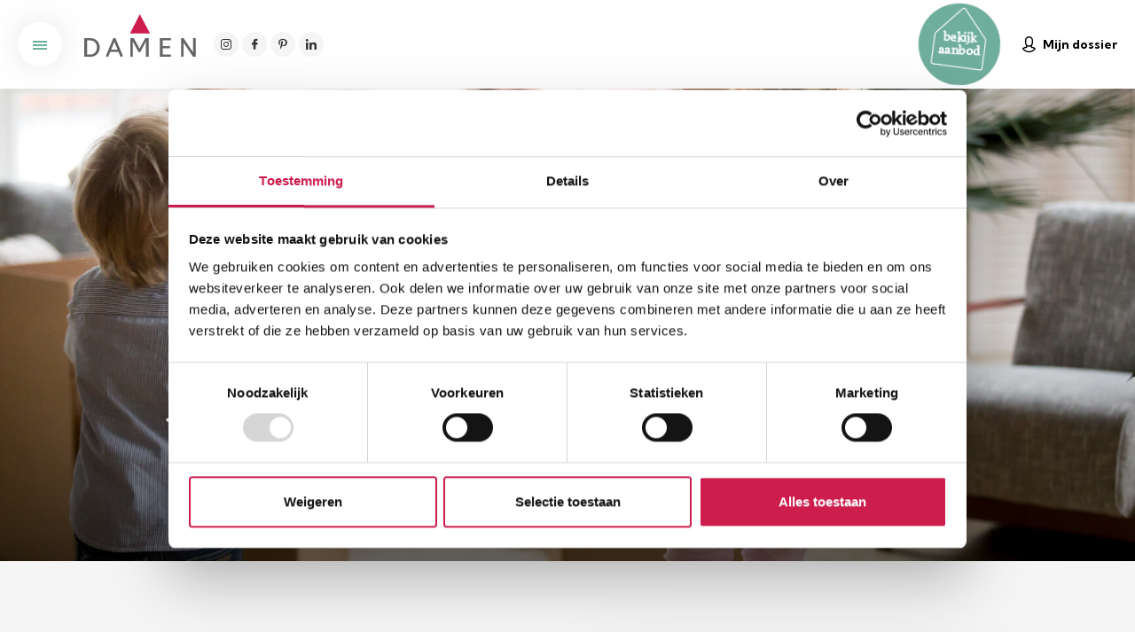

--- FILE ---
content_type: text/html; charset=UTF-8
request_url: https://www.damen-og.nl/huis-kopen/
body_size: 14239
content:
<!doctype html>
<html lang="nl">
    <head>
        <meta charset="utf-8">
        <meta http-equiv="x-ua-compatible" content="ie=edge">
        <meta name="viewport" content="width=device-width, initial-scale=1, maximum-scale=1, user-scalable=no">

                    <!-- Google Tag Manager -->
<script>(function(w,d,s,l,i){w[l]=w[l]||[];w[l].push({'gtm.start':
new Date().getTime(),event:'gtm.js'});var f=d.getElementsByTagName(s)[0],
j=d.createElement(s),dl=l!='dataLayer'?'&l='+l:'';j.async=true;j.src=
'https://www.googletagmanager.com/gtm.js?id='+i+dl;f.parentNode.insertBefore(j,f);
})(window,document,'script','dataLayer','GTM-K5259HK');</script>
<!-- End Google Tag Manager -->
<!-- Global site tag (gtag.js) - Google Analytics -->
<script async src="https://www.googletagmanager.com/gtag/js?id=UA-46516986-1"></script>
<script>
  window.dataLayer = window.dataLayer || [];
  function gtag(){dataLayer.push(arguments);}
  gtag('js', new Date());
  gtag('config', 'UA-46516986-1');
</script>

<!-- Hotjar Tracking Code for Damen-OG -->
<script>
    (function(h,o,t,j,a,r){
        h.hj=h.hj||function(){(h.hj.q=h.hj.q||[]).push(arguments)};
        h._hjSettings={hjid:3260835,hjsv:6};
        a=o.getElementsByTagName('head')[0];
        r=o.createElement('script');r.async=1;
        r.src=t+h._hjSettings.hjid+j+h._hjSettings.hjsv;
        a.appendChild(r);
    })(window,document,'https://static.hotjar.com/c/hotjar-','.js?sv=');
</script>
        
        <meta name='robots' content='index, follow, max-image-preview:large, max-snippet:-1, max-video-preview:-1' />

	<!-- This site is optimized with the Yoast SEO plugin v18.9 - https://yoast.com/wordpress/plugins/seo/ -->
	<title>Kopen | Aankoopbegeleiding om jouw droomhuis te kopen | Damen</title>
	<meta name="description" content="Het kopen van een huis is de grootste aankoop uit je leven. Damen biedt jou de juiste begeleiding. Proactief en op maat voor jouw situatie." />
	<link rel="canonical" href="https://www.damen-og.nl/huis-kopen/" />
	<meta property="og:locale" content="nl_NL" />
	<meta property="og:type" content="article" />
	<meta property="og:title" content="Kopen | Aankoopbegeleiding om jouw droomhuis te kopen | Damen" />
	<meta property="og:description" content="Het kopen van een huis is de grootste aankoop uit je leven. Damen biedt jou de juiste begeleiding. Proactief en op maat voor jouw situatie." />
	<meta property="og:url" content="https://www.damen-og.nl/huis-kopen/" />
	<meta property="og:site_name" content="Damen" />
	<meta property="article:publisher" content="https://www.facebook.com/damenmaastricht/" />
	<meta property="article:modified_time" content="2024-03-18T14:16:52+00:00" />
	<meta name="twitter:card" content="summary_large_image" />
	<!-- / Yoast SEO plugin. -->


<link rel="stylesheet" href="/wp/wp-admin/admin-ajax.php?action=frmpro_css">
<style id='classic-theme-styles-inline-css' type='text/css'>
/*! This file is auto-generated */
.wp-block-button__link{color:#fff;background-color:#32373c;border-radius:9999px;box-shadow:none;text-decoration:none;padding:calc(.667em + 2px) calc(1.333em + 2px);font-size:1.125em}.wp-block-file__button{background:#32373c;color:#fff;text-decoration:none}
</style>
<link rel="stylesheet" href="/app/plugins/sure-wordpress-plugin/frontend/dist/styles/main.css">
<link rel="stylesheet" href="/app/themes/supress/dist//styles/app.css?id=9a2f459684632003ce77">
<link rel="stylesheet" href="/app/plugins/3d-flipbook-dflip-lite/assets/css/themify-icons.min.css">
<link rel="stylesheet" href="/app/plugins/3d-flipbook-dflip-lite/assets/css/dflip.min.css">
<script type="text/javascript">document.documentElement.className += " js";</script>
<script data-cfasync="false"> var dFlipLocation = "https://www.damen-og.nl/app/plugins/3d-flipbook-dflip-lite/assets/"; var dFlipWPGlobal = {"text":{"toggleSound":"Turn on\/off Sound","toggleThumbnails":"Toggle Thumbnails","toggleOutline":"Toggle Outline\/Bookmark","previousPage":"Previous Page","nextPage":"Next Page","toggleFullscreen":"Toggle Fullscreen","zoomIn":"Zoom In","zoomOut":"Zoom Out","toggleHelp":"Toggle Help","singlePageMode":"Single Page Mode","doublePageMode":"Double Page Mode","downloadPDFFile":"Download PDF File","gotoFirstPage":"Goto First Page","gotoLastPage":"Goto Last Page","share":"Share","mailSubject":"I wanted you to see this FlipBook","mailBody":"Check out this site {{url}}","loading":"DearFlip: Loading "},"moreControls":"download,pageMode,startPage,endPage,sound","hideControls":"","scrollWheel":"true","backgroundColor":"#777","backgroundImage":"","height":"auto","paddingLeft":"20","paddingRight":"20","controlsPosition":"bottom","duration":800,"soundEnable":"true","enableDownload":"true","enableAnnotation":"false","enableAnalytics":"false","webgl":"true","hard":"none","maxTextureSize":"1600","rangeChunkSize":"524288","zoomRatio":1.5,"stiffness":3,"pageMode":"0","singlePageMode":"0","pageSize":"0","autoPlay":"false","autoPlayDuration":5000,"autoPlayStart":"false","linkTarget":"2","sharePrefix":"dearflip-"};</script><link rel="icon" href="/app/uploads/2021/12/favicon-150x150.ico" sizes="32x32" />
<link rel="icon" href="/app/uploads/2021/12/favicon.ico" sizes="192x192" />
<link rel="apple-touch-icon" href="/app/uploads/2021/12/favicon.ico" />
<meta name="msapplication-TileImage" content="/app/uploads/2021/12/favicon.ico" />

    </head>

    <body class="page-single page page-4281 huis-kopen ">
        <div class="wrapper">
            <nav class="navbar">
    <div class="container-fluid">
        <div class="navbar__inner">
            <div class="d-inline-flex align-items-center">
                <a href="#" class="navbar__toggle mt-0 d-xl-none js-mobile-toggle btn btn--io btn--small btn--white">
                    <span></span>
                </a>

                <a href="https://www.damen-og.nl" class="navbar__brand">
                                            <img loading="lazy" data-src="/app/uploads/2021/12/logo.svg" alt="Damen">
                                    </a>

                <ul class="navbar__social d-none d-md-flex">
                                            <li>
                            <a target="_blank"
                               class="icon" >
                                <i class="icon-instagram"></i>
                            </a>

                                                            <div class="navbar__social__menu">
                                    <div class="navbar__social__menu__inner">
                                                                                    <a href="https://www.instagram.com/damenmakelaardij/"
                                               target="_blank">
                                                <i class="icon-instagram"></i>Damen Makelaardij
                                            </a>
                                                                                    <a href="https://www.instagram.com/woningkopenlimburg/"
                                               target="_blank">
                                                <i class="icon-instagram"></i>Woning kopen in Limburg
                                            </a>
                                                                            </div>
                                </div>
                                                    </li>
                                                                <li>
                            <a target="_blank"                                class="icon">
                                <i class="icon-facebook"></i>
                            </a>

                                                            <div class="navbar__social__menu">
                                    <div class="navbar__social__menu__inner">
                                                                                    <a href="https://www.facebook.com/damenmaastricht/"
                                               target="_blank">
                                                <i class="icon-facebook"></i>Damen Makelaardij
                                            </a>
                                                                                    <a href="https://www.facebook.com/woningkopeninlimburg"
                                               target="_blank">
                                                <i class="icon-facebook"></i>Woning kopen in Limburg
                                            </a>
                                                                            </div>
                                </div>
                                                    </li>

                                                                <li>
                            <a target="_blank"
                               class="icon"  href="https://nl.pinterest.com/damenmakelaar/" >
                                <i class="icon-pinterest"></i>
                            </a>

                                                    </li>
                                                                <li>
                            <a target="_blank"
                               class="icon"  href="https://nl.linkedin.com/company/damenmakelaardij" >
                                <i class="icon-linkedin"></i>
                            </a>

                                                    </li>
                                    </ul>
            </div>

            <div class="d-xl-block d-none navbar-content">
                <ul class="navbar-menu__nav">
			<li class="nav-item  menu-item menu-item-type-custom menu-item-object-custom current-menu-ancestor menu-item-56 menu-item-has-children">
			<a target="" class="nav-link" href="#">Makelaardij</a>

							<div class="navbar-menu__submenu">
					<div class="js-sub-menu-remove">
						<i class="icon-close"></i>
					</div>

					<div
						class="navbar-menu__submenu-left">
						<div class="h3 d-none">Makelaardij</div>

						<ul class="navbar-menu__submenu__ul">
															<li class=" menu-item menu-item-type-custom menu-item-object-custom menu-item-57 menu-item-has-children">
									<a target="" class="header__menu-sublink" href="/wonen/">
										Aanbod
									</a>

																			<div class="navbar-menu__panel">
											<ul>
																									<li class=" menu-item menu-item-type-custom menu-item-object-custom menu-item-58">
														<a target="" href="/wonen/" target="">
															Bestaande bouw
														</a>
													</li>
																									<li class=" menu-item menu-item-type-custom menu-item-object-custom menu-item-59">
														<a target="" href="/nieuwbouw/" target="">
															Nieuwbouw
														</a>
													</li>
																									<li class=" menu-item menu-item-type-custom menu-item-object-custom menu-item-40992">
														<a target="" href="https://damen-og.nl/wonen/zoeken/heel-nederland/huur/" target="">
															Huur
														</a>
													</li>
																									<li class=" menu-item menu-item-type-custom menu-item-object-custom menu-item-60">
														<a target="" href="/bedrijven/" target="">
															BOG
														</a>
													</li>
																									<li class=" menu-item menu-item-type-custom menu-item-object-custom menu-item-61">
														<a target="_blank" href="https://damen.baerz.com/nl/house-list" target="_blank">
															Exclusief | Baerz & Co
														</a>
													</li>
																									<li class=" menu-item menu-item-type-custom menu-item-object-custom menu-item-42124">
														<a target="" href="https://damen-og.nl/vgm/" target="">
															Huurcomplexen
														</a>
													</li>
																									<li class=" menu-item menu-item-type-post_type menu-item-object-vgm menu-item-203397">
														<a target="" href="https://www.damen-og.nl/vgm/nvm-open-huizen-dag/" target="">
															NVM Open Huizen Dag
														</a>
													</li>
																							</ul>
										</div>
																	</li>
															<li class=" menu-item menu-item-type-custom menu-item-object-custom current-menu-ancestor current-menu-parent menu-item-876925 menu-item-has-children">
									<a target="" class="header__menu-sublink" href="#">
										Diensten
									</a>

																			<div class="navbar-menu__panel">
											<ul>
																									<li class=" menu-item menu-item-type-post_type menu-item-object-page menu-item-71">
														<a target="" href="https://www.damen-og.nl/verkopen/" target="">
															Verkopen
														</a>
													</li>
																									<li class=" menu-item menu-item-type-custom menu-item-object-custom menu-item-187596">
														<a target="_blank" href="https://damen.baerz.com/baerzmember.pdf" target="_blank">
															Baerz & Co member | Exclusief
														</a>
													</li>
																									<li class=" menu-item menu-item-type-post_type menu-item-object-page current-menu-item page_item page-item-4281 current_page_item menu-item-4287">
														<a target="" href="https://www.damen-og.nl/huis-kopen/" target="">
															Kopen
														</a>
													</li>
																									<li class=" menu-item menu-item-type-post_type menu-item-object-page menu-item-73">
														<a target="" href="https://www.damen-og.nl/waardebepaling/" target="">
															Waardebepaling
														</a>
													</li>
																									<li class=" menu-item menu-item-type-post_type menu-item-object-page menu-item-41018">
														<a target="" href="https://www.damen-og.nl/zoekopdracht-aanmaken/" target="">
															Zoekopdracht aanmaken
														</a>
													</li>
																									<li class=" menu-item menu-item-type-custom menu-item-object-custom menu-item-14904">
														<a target="" href="/taxaties/" target="">
															Taxaties
														</a>
													</li>
																							</ul>
										</div>
																	</li>
													</ul>
					</div>

									</div>
					</li>
			<li class="nav-item  menu-item menu-item-type-post_type menu-item-object-page menu-item-4288 menu-item-has-children">
			<a target="" class="nav-link" href="https://www.damen-og.nl/hypotheek/">Hypotheek</a>

							<div class="navbar-menu__submenu">
					<div class="js-sub-menu-remove">
						<i class="icon-close"></i>
					</div>

					<div
						class="navbar-menu__submenu-left">
						<div class="h3 d-none">Hypotheek</div>

						<ul class="navbar-menu__submenu__ul">
															<li class=" menu-item menu-item-type-custom menu-item-object-custom menu-item-876926 menu-item-has-children">
									<a target="" class="header__menu-sublink" href="#">
										Diensten
									</a>

																			<div class="navbar-menu__panel">
											<ul>
																									<li class=" menu-item menu-item-type-post_type menu-item-object-page menu-item-25477">
														<a target="" href="https://www.damen-og.nl/hypotheek/" target="">
															Hypotheekadvies
														</a>
													</li>
																									<li class=" menu-item menu-item-type-post_type menu-item-object-page menu-item-40994">
														<a target="" href="https://www.damen-og.nl/actuele-hypotheekrente/" target="">
															Actuele hypotheekrente
														</a>
													</li>
																									<li class=" menu-item menu-item-type-custom menu-item-object-custom menu-item-128221">
														<a target="_blank" href="https://mijnhypotheekdossier.damen-og.nl/login" target="_blank">
															Mijn Hypotheekdossier
														</a>
													</li>
																							</ul>
										</div>
																	</li>
															<li class=" menu-item menu-item-type-post_type menu-item-object-page menu-item-58297 menu-item-has-children">
									<a target="" class="header__menu-sublink" href="https://www.damen-og.nl/maximale-hypotheek/">
										Bereken het zelf
									</a>

																			<div class="navbar-menu__panel">
											<ul>
																									<li class=" menu-item menu-item-type-post_type menu-item-object-page menu-item-25476">
														<a target="" href="https://www.damen-og.nl/maximale-hypotheek/" target="">
															Maximale hypotheek
														</a>
													</li>
																									<li class=" menu-item menu-item-type-post_type menu-item-object-page menu-item-27179">
														<a target="" href="https://www.damen-og.nl/hypotheekcheck/" target="">
															Hypotheekcheck
														</a>
													</li>
																									<li class=" menu-item menu-item-type-post_type menu-item-object-page menu-item-40993">
														<a target="" href="https://www.damen-og.nl/hypotheekbewaking/" target="">
															Hypotheekbewaking
														</a>
													</li>
																									<li class=" menu-item menu-item-type-post_type menu-item-object-page menu-item-27178">
														<a target="" href="https://www.damen-og.nl/huren-of-kopen/" target="">
															Huren of kopen?
														</a>
													</li>
																							</ul>
										</div>
																	</li>
													</ul>
					</div>

									</div>
					</li>
			<li class="nav-item  menu-item menu-item-type-custom menu-item-object-custom menu-item-14903 menu-item-has-children">
			<a target="" class="nav-link" href="#">Zakelijk</a>

							<div class="navbar-menu__submenu">
					<div class="js-sub-menu-remove">
						<i class="icon-close"></i>
					</div>

					<div
						class="navbar-menu__submenu-left">
						<div class="h3 d-none">Zakelijk</div>

						<ul class="navbar-menu__submenu__ul">
															<li class=" menu-item menu-item-type-post_type menu-item-object-page menu-item-22910">
									<a target="" class="header__menu-sublink" href="https://www.damen-og.nl/projectontwikkeling/">
										Projectontwikkeling
									</a>

																	</li>
															<li class=" menu-item menu-item-type-post_type menu-item-object-page menu-item-14901">
									<a target="" class="header__menu-sublink" href="https://www.damen-og.nl/zakelijke-taxaties/">
										Zakelijke taxaties
									</a>

																	</li>
															<li class=" menu-item menu-item-type-post_type menu-item-object-page menu-item-14902">
									<a target="" class="header__menu-sublink" href="https://www.damen-og.nl/uitponden/">
										Uitponden
									</a>

																	</li>
															<li class=" menu-item menu-item-type-post_type menu-item-object-page menu-item-14900">
									<a target="" class="header__menu-sublink" href="https://www.damen-og.nl/verhuur/">
										Verhuur
									</a>

																	</li>
													</ul>
					</div>

									</div>
					</li>
			<li class="nav-item  menu-item menu-item-type-post_type menu-item-object-page menu-item-4190 menu-item-has-children">
			<a target="" class="nav-link" href="https://www.damen-og.nl/over-ons/">Over ons</a>

							<div class="navbar-menu__submenu">
					<div class="js-sub-menu-remove">
						<i class="icon-close"></i>
					</div>

					<div
						class="navbar-menu__submenu-left">
						<div class="h3 d-none">Over ons</div>

						<ul class="navbar-menu__submenu__ul">
															<li class=" menu-item menu-item-type-post_type menu-item-object-page menu-item-14833">
									<a target="" class="header__menu-sublink" href="https://www.damen-og.nl/over-ons/">
										Wie wij zijn
									</a>

																	</li>
															<li class=" menu-item menu-item-type-post_type_archive menu-item-object-team menu-item-3731">
									<a target="" class="header__menu-sublink" href="https://www.damen-og.nl/team/">
										Onze medewerkers
									</a>

																	</li>
															<li class=" menu-item menu-item-type-post_type_archive menu-item-object-location menu-item-4047">
									<a target="" class="header__menu-sublink" href="https://www.damen-og.nl/location/">
										Onze teams
									</a>

																	</li>
															<li class=" menu-item menu-item-type-post_type_archive menu-item-object-vacancy menu-item-3948">
									<a target="" class="header__menu-sublink" href="https://www.damen-og.nl/vacancy/">
										Vacatures
									</a>

																	</li>
															<li class=" menu-item menu-item-type-post_type menu-item-object-page menu-item-84">
									<a target="" class="header__menu-sublink" href="https://www.damen-og.nl/nieuws/">
										Nieuws
									</a>

																	</li>
															<li class=" menu-item menu-item-type-custom menu-item-object-custom menu-item-27241">
									<a target="" class="header__menu-sublink" href="https://damen-og.nl/klantbeoordelingen/">
										Klantbeoordelingen
									</a>

																	</li>
															<li class=" menu-item menu-item-type-post_type menu-item-object-page menu-item-194617">
									<a target="" class="header__menu-sublink" href="https://www.damen-og.nl/downloads/">
										Downloads
									</a>

																	</li>
													</ul>
					</div>

									</div>
					</li>
			<li class="nav-item  menu-item menu-item-type-post_type menu-item-object-page menu-item-89">
			<a target="" class="nav-link" href="https://www.damen-og.nl/contact/">Contact</a>

					</li>
	</ul>


                <div class="navbar__overlay js-sub-menu-remove"></div>
            </div>

            <div class="d-none js-custom-menu">
                <ul class="navbar-menu__nav js-sub-menu">
                                            <li class="nav-item js-menu-link  menu-item menu-item-type-custom menu-item-object-custom current-menu-ancestor menu-item-56 menu-item-has-children">
                            <a target="" class="nav-link"
                               href="#">Makelaardij</a>

                                                            <ul class="navbar-menu__submenu js-sub-menu">
                                                                            <li class=" menu-item menu-item-type-custom menu-item-object-custom menu-item-57 menu-item-has-children">
                                            <a class="header__menu-sublink" target=""
                                               href="/wonen/">
                                                Aanbod
                                            </a>

                                                                                            <div class="navbar-menu__panel">
                                                    <ul>
                                                                                                                    <li class=" menu-item menu-item-type-custom menu-item-object-custom menu-item-58">
                                                                <a href="/wonen/">
                                                                    Bestaande bouw
                                                                </a>
                                                            </li>
                                                                                                                    <li class=" menu-item menu-item-type-custom menu-item-object-custom menu-item-59">
                                                                <a href="/nieuwbouw/">
                                                                    Nieuwbouw
                                                                </a>
                                                            </li>
                                                                                                                    <li class=" menu-item menu-item-type-custom menu-item-object-custom menu-item-40992">
                                                                <a href="https://damen-og.nl/wonen/zoeken/heel-nederland/huur/">
                                                                    Huur
                                                                </a>
                                                            </li>
                                                                                                                    <li class=" menu-item menu-item-type-custom menu-item-object-custom menu-item-60">
                                                                <a href="/bedrijven/">
                                                                    BOG
                                                                </a>
                                                            </li>
                                                                                                                    <li class=" menu-item menu-item-type-custom menu-item-object-custom menu-item-61">
                                                                <a href="https://damen.baerz.com/nl/house-list">
                                                                    Exclusief | Baerz & Co
                                                                </a>
                                                            </li>
                                                                                                                    <li class=" menu-item menu-item-type-custom menu-item-object-custom menu-item-42124">
                                                                <a href="https://damen-og.nl/vgm/">
                                                                    Huurcomplexen
                                                                </a>
                                                            </li>
                                                                                                                    <li class=" menu-item menu-item-type-post_type menu-item-object-vgm menu-item-203397">
                                                                <a href="https://www.damen-og.nl/vgm/nvm-open-huizen-dag/">
                                                                    NVM Open Huizen Dag
                                                                </a>
                                                            </li>
                                                                                                            </ul>
                                                </div>
                                                                                    </li>
                                                                            <li class=" menu-item menu-item-type-custom menu-item-object-custom current-menu-ancestor current-menu-parent menu-item-876925 menu-item-has-children">
                                            <a class="header__menu-sublink" target=""
                                               href="#">
                                                Diensten
                                            </a>

                                                                                            <div class="navbar-menu__panel">
                                                    <ul>
                                                                                                                    <li class=" menu-item menu-item-type-post_type menu-item-object-page menu-item-71">
                                                                <a href="https://www.damen-og.nl/verkopen/">
                                                                    Verkopen
                                                                </a>
                                                            </li>
                                                                                                                    <li class=" menu-item menu-item-type-custom menu-item-object-custom menu-item-187596">
                                                                <a href="https://damen.baerz.com/baerzmember.pdf">
                                                                    Baerz & Co member | Exclusief
                                                                </a>
                                                            </li>
                                                                                                                    <li class=" menu-item menu-item-type-post_type menu-item-object-page current-menu-item page_item page-item-4281 current_page_item menu-item-4287">
                                                                <a href="https://www.damen-og.nl/huis-kopen/">
                                                                    Kopen
                                                                </a>
                                                            </li>
                                                                                                                    <li class=" menu-item menu-item-type-post_type menu-item-object-page menu-item-73">
                                                                <a href="https://www.damen-og.nl/waardebepaling/">
                                                                    Waardebepaling
                                                                </a>
                                                            </li>
                                                                                                                    <li class=" menu-item menu-item-type-post_type menu-item-object-page menu-item-41018">
                                                                <a href="https://www.damen-og.nl/zoekopdracht-aanmaken/">
                                                                    Zoekopdracht aanmaken
                                                                </a>
                                                            </li>
                                                                                                                    <li class=" menu-item menu-item-type-custom menu-item-object-custom menu-item-14904">
                                                                <a href="/taxaties/">
                                                                    Taxaties
                                                                </a>
                                                            </li>
                                                                                                            </ul>
                                                </div>
                                                                                    </li>
                                                                    </ul>
                                                    </li>
                                            <li class="nav-item js-menu-link  menu-item menu-item-type-post_type menu-item-object-page menu-item-4288 menu-item-has-children">
                            <a target="" class="nav-link"
                               href="https://www.damen-og.nl/hypotheek/">Hypotheek</a>

                                                            <ul class="navbar-menu__submenu js-sub-menu">
                                                                            <li class=" menu-item menu-item-type-custom menu-item-object-custom menu-item-876926 menu-item-has-children">
                                            <a class="header__menu-sublink" target=""
                                               href="#">
                                                Diensten
                                            </a>

                                                                                            <div class="navbar-menu__panel">
                                                    <ul>
                                                                                                                    <li class=" menu-item menu-item-type-post_type menu-item-object-page menu-item-25477">
                                                                <a href="https://www.damen-og.nl/hypotheek/">
                                                                    Hypotheekadvies
                                                                </a>
                                                            </li>
                                                                                                                    <li class=" menu-item menu-item-type-post_type menu-item-object-page menu-item-40994">
                                                                <a href="https://www.damen-og.nl/actuele-hypotheekrente/">
                                                                    Actuele hypotheekrente
                                                                </a>
                                                            </li>
                                                                                                                    <li class=" menu-item menu-item-type-custom menu-item-object-custom menu-item-128221">
                                                                <a href="https://mijnhypotheekdossier.damen-og.nl/login">
                                                                    Mijn Hypotheekdossier
                                                                </a>
                                                            </li>
                                                                                                            </ul>
                                                </div>
                                                                                    </li>
                                                                            <li class=" menu-item menu-item-type-post_type menu-item-object-page menu-item-58297 menu-item-has-children">
                                            <a class="header__menu-sublink" target=""
                                               href="https://www.damen-og.nl/maximale-hypotheek/">
                                                Bereken het zelf
                                            </a>

                                                                                            <div class="navbar-menu__panel">
                                                    <ul>
                                                                                                                    <li class=" menu-item menu-item-type-post_type menu-item-object-page menu-item-25476">
                                                                <a href="https://www.damen-og.nl/maximale-hypotheek/">
                                                                    Maximale hypotheek
                                                                </a>
                                                            </li>
                                                                                                                    <li class=" menu-item menu-item-type-post_type menu-item-object-page menu-item-27179">
                                                                <a href="https://www.damen-og.nl/hypotheekcheck/">
                                                                    Hypotheekcheck
                                                                </a>
                                                            </li>
                                                                                                                    <li class=" menu-item menu-item-type-post_type menu-item-object-page menu-item-40993">
                                                                <a href="https://www.damen-og.nl/hypotheekbewaking/">
                                                                    Hypotheekbewaking
                                                                </a>
                                                            </li>
                                                                                                                    <li class=" menu-item menu-item-type-post_type menu-item-object-page menu-item-27178">
                                                                <a href="https://www.damen-og.nl/huren-of-kopen/">
                                                                    Huren of kopen?
                                                                </a>
                                                            </li>
                                                                                                            </ul>
                                                </div>
                                                                                    </li>
                                                                    </ul>
                                                    </li>
                                            <li class="nav-item js-menu-link  menu-item menu-item-type-custom menu-item-object-custom menu-item-14903 menu-item-has-children">
                            <a target="" class="nav-link"
                               href="#">Zakelijk</a>

                                                            <ul class="navbar-menu__submenu js-sub-menu">
                                                                            <li class=" menu-item menu-item-type-post_type menu-item-object-page menu-item-22910">
                                            <a class="header__menu-sublink" target=""
                                               href="https://www.damen-og.nl/projectontwikkeling/">
                                                Projectontwikkeling
                                            </a>

                                                                                    </li>
                                                                            <li class=" menu-item menu-item-type-post_type menu-item-object-page menu-item-14901">
                                            <a class="header__menu-sublink" target=""
                                               href="https://www.damen-og.nl/zakelijke-taxaties/">
                                                Zakelijke taxaties
                                            </a>

                                                                                    </li>
                                                                            <li class=" menu-item menu-item-type-post_type menu-item-object-page menu-item-14902">
                                            <a class="header__menu-sublink" target=""
                                               href="https://www.damen-og.nl/uitponden/">
                                                Uitponden
                                            </a>

                                                                                    </li>
                                                                            <li class=" menu-item menu-item-type-post_type menu-item-object-page menu-item-14900">
                                            <a class="header__menu-sublink" target=""
                                               href="https://www.damen-og.nl/verhuur/">
                                                Verhuur
                                            </a>

                                                                                    </li>
                                                                    </ul>
                                                    </li>
                                            <li class="nav-item js-menu-link  menu-item menu-item-type-post_type menu-item-object-page menu-item-4190 menu-item-has-children">
                            <a target="" class="nav-link"
                               href="https://www.damen-og.nl/over-ons/">Over ons</a>

                                                            <ul class="navbar-menu__submenu js-sub-menu">
                                                                            <li class=" menu-item menu-item-type-post_type menu-item-object-page menu-item-14833">
                                            <a class="header__menu-sublink" target=""
                                               href="https://www.damen-og.nl/over-ons/">
                                                Wie wij zijn
                                            </a>

                                                                                    </li>
                                                                            <li class=" menu-item menu-item-type-post_type_archive menu-item-object-team menu-item-3731">
                                            <a class="header__menu-sublink" target=""
                                               href="https://www.damen-og.nl/team/">
                                                Onze medewerkers
                                            </a>

                                                                                    </li>
                                                                            <li class=" menu-item menu-item-type-post_type_archive menu-item-object-location menu-item-4047">
                                            <a class="header__menu-sublink" target=""
                                               href="https://www.damen-og.nl/location/">
                                                Onze teams
                                            </a>

                                                                                    </li>
                                                                            <li class=" menu-item menu-item-type-post_type_archive menu-item-object-vacancy menu-item-3948">
                                            <a class="header__menu-sublink" target=""
                                               href="https://www.damen-og.nl/vacancy/">
                                                Vacatures
                                            </a>

                                                                                    </li>
                                                                            <li class=" menu-item menu-item-type-post_type menu-item-object-page menu-item-84">
                                            <a class="header__menu-sublink" target=""
                                               href="https://www.damen-og.nl/nieuws/">
                                                Nieuws
                                            </a>

                                                                                    </li>
                                                                            <li class=" menu-item menu-item-type-custom menu-item-object-custom menu-item-27241">
                                            <a class="header__menu-sublink" target=""
                                               href="https://damen-og.nl/klantbeoordelingen/">
                                                Klantbeoordelingen
                                            </a>

                                                                                    </li>
                                                                            <li class=" menu-item menu-item-type-post_type menu-item-object-page menu-item-194617">
                                            <a class="header__menu-sublink" target=""
                                               href="https://www.damen-og.nl/downloads/">
                                                Downloads
                                            </a>

                                                                                    </li>
                                                                    </ul>
                                                    </li>
                                            <li class="nav-item js-menu-link  menu-item menu-item-type-post_type menu-item-object-page menu-item-89">
                            <a target="" class="nav-link"
                               href="https://www.damen-og.nl/contact/">Contact</a>

                                                    </li>
                                    </ul>

                <div class="navbar-content__bottom">
                                            <a href="https://move.nl/login" class="btn btn--outline btn--il w-100 d-flex">
                            <i class="icon-user"></i>Inloggen move.nl
                        </a>
                    
                    <hr>

                    <div class="d-flex justify-content-between align-items-center align-content-center w-100">
                        <ul class="navbar__social">
                                                            <li>
                                    <a class="icon" >
                                        <i class="icon-instagram"></i>
                                    </a>

                                                                            <div class="navbar__social__menu">
                                            <div class="navbar__social__menu__inner">
                                                                                                    <a href="https://www.instagram.com/damenmakelaardij/"
                                                       target="_blank">
                                                        <i class="icon-instagram"></i>Damen Makelaardij
                                                    </a>
                                                                                                    <a href="https://www.instagram.com/woningkopenlimburg/"
                                                       target="_blank">
                                                        <i class="icon-instagram"></i>Woning kopen in Limburg
                                                    </a>
                                                                                            </div>
                                        </div>
                                                                    </li>
                                                                                        <li>
                                    <a                                         class="icon">
                                        <i class="icon-facebook"></i>
                                    </a>

                                                                            <div class="navbar__social__menu">
                                            <div class="navbar__social__menu__inner">
                                                                                                    <a href="https://www.facebook.com/damenmaastricht/"
                                                       target="_blank">
                                                        <i class="icon-facebook"></i>Damen Makelaardij
                                                    </a>
                                                                                                    <a href="https://www.facebook.com/woningkopeninlimburg"
                                                       target="_blank">
                                                        <i class="icon-facebook"></i>Woning kopen in Limburg
                                                    </a>
                                                                                            </div>
                                        </div>
                                                                    </li>

                                                                                        <li>
                                    <a class="icon"  href="https://nl.pinterest.com/damenmakelaar/" >
                                        <i class="icon-pinterest"></i>
                                    </a>

                                                                    </li>
                                                                                        <li>
                                    <a class="icon"  href="https://nl.linkedin.com/company/damenmakelaardij" >
                                        <i class="icon-linkedin"></i>
                                    </a>

                                                                    </li>
                                                    </ul>

                        <div class="navbar__language">
                                                    </div>
                    </div>
                </div>
            </div>

            <div class="d-inline-flex align-items-center align-content-center">
                                    <a href="https://damen-og.nl/wonen" class="navbar__offer-btn">
                        <span class="d-md-block">bekijk<br/>aanbod</span>
                    </a>
                
                                    <a href="https://move.nl/login" target="_blank"
                       class="navbar__account d-none d-md-flex">
                        <i class="icon-user"></i>
                        Mijn dossier
                    </a>
                
                <div class="navbar__language d-none d-xl-block">
                                    </div>
            </div>
        </div>
    </div>
</nav>

            <main>
                            	

	<section class="banner">
		<div class="banner__image">
			<picture>
				<img loading="lazy" data-src="/app/uploads/2022/02/rear-view-kids-playing-with-boxes-moving-day-1720x715.jpg" alt="">
			</picture>

							<div class="banner__content">
					<div class="container">
						<div class="row justify-content-center">
							<div class="col-xl-10 col-md-11 pl-md-0 pr-md-0">
								<div class="justify-content-between row">
									<div class="col-md-5">
																					<div class="banner__subtitle">AANKOOPBEGELEIDING</div>
										
																					<h1>Samen kopen we jouw droomhuis</h1>
										
																					<div class="btn-wrapper">
																									<a href="#section-contact-form-1" class="btn btn--glass" target="" title="Afspraak maken">Afspraak maken</a>
																																			</div>
																			</div>

																	</div>
							</div>
						</div>
					</div>
				</div>
					</div>

		
			</section>
    
    					
<section class="image-text">
    <div class="container">
        <div class="row justify-content-center">
            <div class="col-xl-10 col-md-11 pl-md-0 pr-md-0">
                <div class="row align-items-center justify-content-between">
                    <div class="col-md-5 mb-50 mb-md-0">
                        <div class="image-text__content">
                                                            <div class="image-text__subtitle">
                                    ONAFHANKELIJK ADVIES
                                </div>
                            
                            <h2>Jouw deskundige oog bij de koop van jouw droomhuis</h2>
<p>Grote kans dat het kopen van je nieuwe huis de grootste aankoop uit je leven is. Bij Damen vinden we dat je daar wel een paar deskundige ogen bij kunt gebruiken. Onze aankoopbegeleiding is altijd maatwerk. Een intensieve zoektocht als je niet uit de buurt komt en niet weet waar je moet zoeken. Maar ook als jij zelf al actief zoekt en vindt, gaan we graag met je mee bezichtigen en adviseren we je kritisch over je mogelijkheden en de staat van het huis. Op zoek naar jouw droomhuis in de omgevingen van <a href="https://www.damen-og.nl/location/team-stein-beek-esloo/">Stein</a>, <a href="https://www.damen-og.nl/location/team-roermond-en-omgeving/">Roermond</a>, <a href="https://www.damen-og.nl/location/team-maastricht-meerssen/">Maastricht &amp; Meerssen</a>, <a href="https://www.damen-og.nl/location/team-hulsberg-beekdaelen/">Hulsberg &amp; Beekdaelen</a>, of <a href="https://www.damen-og.nl/location/team-susteren-sittard-geleen/">Susteren &amp; Sittard-Geleen</a>?</p>

                                                                                        <div class="w-100">
                                    <a href="https://damen-og.nl/contact/" target=""
                                       class="btn btn--primary">
                                         Adviesgesprek aanvragen
                                    </a>
                                </div>
                                                    </div>
                    </div>

                    <div class="col-md-6">
                                                    <div class="image-text__image">
                                <picture>
                                    <source media="(min-width:100px)"
                                            srcset="/app/uploads/2021/12/image4-741x684.webp">
                                    <img loading="lazy" data-src="/app/uploads/2021/12/image4-741x684.jpg"
                                         alt="Nieuwbouwprojecten">
                                </picture>

                                                            </div>
                        
                                                    <div class="image-text__image2">
                                <picture>
                                    <source media="(min-width:100px)"
                                            srcset="/app/uploads/2023/06/DSC6571-kopieren-1-741x684.webp">
                                    <img loading="lazy" data-src="/app/uploads/2023/06/DSC6571-kopieren-1-741x684.jpg"
                                         alt="Nieuwbouwprojecten">
                                </picture>

                                                            </div>
                                            </div>
                </div>
            </div>
        </div>
    </div>
</section>

						
<section class="usp-section">
    <div class="container">
        <div class="row justify-content-center">
            <div class="col-md-10 col-md-11 pl-md-0 pr-md-0">
                                    <div class="usp-section__top">
                                                    <div class="usp-section__subtitle">
                                Aankoopbegeleiding van A tot Z
                            </div>
                        
                                                    <h2>Dáárom kies je voor Damen </h2>
                                            </div>
                
                                    <div class="row">
                                                    <div class="col-md-6">
                                <div class="usp-section__block">
                                                                            <strong>Fullservice aankoopbegeleiding</strong>
                                    
                                                                            <span>We helpen je met je hypotheek, de bezichtigingen en het uitbrengen van een bod</span>
                                                                    </div>
                            </div>
                                                    <div class="col-md-6">
                                <div class="usp-section__block">
                                                                            <strong>Onafhankelijk aankoopadvies</strong>
                                    
                                                                            <span>Een kritische blik en eerlijk advies over jouw aankoop</span>
                                                                    </div>
                            </div>
                                                    <div class="col-md-6">
                                <div class="usp-section__block">
                                                                            <strong>6 Vestigingen verspreid in Limburg</strong>
                                    
                                                                            <span>De grootste service, en dat merk je als klant</span>
                                                                    </div>
                            </div>
                                                    <div class="col-md-6">
                                <div class="usp-section__block">
                                                                            <strong>Korte lijntjes met financieel adviseur</strong>
                                    
                                                                            <span>Zo weet je direct welke gevolgen jouw bod heeft op je maandlasten</span>
                                                                    </div>
                            </div>
                                                    <div class="col-md-6">
                                <div class="usp-section__block">
                                                                            <strong>Wij weten wat je moet bieden</strong>
                                    
                                                                            <span>Door onze ervaring in jouw wijk en kennis van de markt</span>
                                                                    </div>
                            </div>
                                            </div>
                            </div>
        </div>
    </div>
</section>

							<section class="service-text">
		<div class="container">
			<div class="row justify-content-center">
				<div class="col-xl-10 col-md-11 pl-md-0 pr-md-0">
					<div class="row justify-content-between">
						<div class="col-md-6">
							<div class="service-text__image">
																	<picture>
										<img loading="lazy" data-src="/app/uploads/2021/12/Angelique-fotoshoot-magazine-26kopie-938x583.jpg" alt="">
									</picture>
								
																	<div class="service-text__logo">
										<picture>
											<img loading="lazy" data-src="/app/uploads/2021/12/service-logo-346x336.png" alt="Damen: Onze makelaars staan voor u klaar. Kopen, Verkopen, Hypotheken, Taxaties, Nieuwbouw, Verhuur, Uitponden, Waardebepaling, Projectontwikkeling">
										</picture>
									</div>
															</div>
						</div>

						<div class="col-md-5 mb-50 mb-md-0">
							<div class="service-text__content">
																	<div class="service-text__subtitle">JOUW THUIS</div>
								
								<h2>Een droomhuis zonder zorgen</h2>
<p>Bij Damen maken we de dromen van onze klanten graag waar. Maar nog liever zorgen we ervoor dat jij een fijn thuis hebt met acceptabele maandlasten en geen financiële zorgen. We adviseren je daarom om onze financieel adviseur te laten meekijken om jouw mogelijkheden en financiële situatie helder in kaart te brengen.</p>

							</div>
						</div>
					</div>
				</div>
			</div>
		</div>
	</section>


						    <section class="method-slider">
        <div class="container">
            <div class="justify-content-center row">
                <div class="col-md-10 pl-xl-0 pr-xl-0">
                    <div class="method-slider__top row">
                        <div class="col-md-5">
                                                            <div class="method-slider__subtitle">Wij staan voor je klaar!</div>
                            
                                                            <h2>Altijd persoonlijk advies, altijd actief, altijd goede service. </h2>
                                                    </div>

                        <div class="method-slider__image">
                                                            <div>
                                                                            <picture>
                                            <img src="/app/uploads/2022/01/IMG_2948-1920x1280.jpg" alt="">
                                        </picture>
                                                                                                        </div>
                                                            <div>
                                                                            <picture>
                                            <img src="/app/uploads/2022/01/IMG_2948-1920x1280.jpg" alt="">
                                        </picture>
                                                                                                        </div>
                                                            <div>
                                                                            <picture>
                                            <img src="/app/uploads/2022/02/Gino-1920x1282.jpg" alt="">
                                        </picture>
                                                                                                        </div>
                                                            <div>
                                                                            <picture>
                                            <img src="/app/uploads/2022/02/beautiful-interior-room-design-concept-1920x1080.jpg" alt="">
                                        </picture>
                                                                                                        </div>
                                                            <div>
                                                                            <picture>
                                            <img src="/app/uploads/2022/01/IMG_2948-1920x1280.jpg" alt="">
                                        </picture>
                                                                                                        </div>
                                                    </div>
                    </div>
                </div>
            </div>

                            <div class="justify-content-center row">
                    <div class="col-xl-10 pl-xl-0 pr-xl-0">
                        <div class="method-slider__holder js-method-slider">
                                                                                                                                                                <div class="method-slider__slide " data-number="1">
                                    
                                    
                                    <h3>Onafhankelijke hypotheekvergelijking</h3>
<p>Wij vergelijken het aanbod van alle geldverstrekkers</p>

                                </div>
                                                                                                                                                                <div class="method-slider__slide " data-number="2">
                                    
                                    
                                    <h3>Financieel overzicht in één gesprek</h3>
<p>Na één gesprek weet jij precies wat je mogelijkheden zijn</p>

                                </div>
                                                                                                                                                                <div class="method-slider__slide " data-number="3">
                                    
                                    
                                    <h3>De beste opties voor hetzelfde geld</h3>
<p>De scherpste rente én best passende voorwaarden</p>

                                </div>
                                                                                                                                                                <div class="method-slider__slide " data-number="4">
                                    
                                    
                                    <h3>Korte lijntjes met je adviseur én de geldverstrekkers</h3>
<p>Wij bieden de snelheid die nodig is om zaken te regelen</p>

                                </div>
                                                                                                                                                                <div class="method-slider__slide " data-number="5">
                                    
                                    
                                    <h3>Financiële check bij nieuwbouw</h3>
<p>Dat maakt jouw inschrijving sterker dan die van anderen</p>

                                </div>
                                                    </div>
                    </div>
                </div>
                        <div class="justify-content-center row">
                <div class="col-md-10 pl-xl-0 pr-xl-0">
                    <div class="timeline--arrows">
                        <div class="timeline-prev slider-nav"><i class="icon-arrow-left"></i></div>
                        <div class="timeline-next slider-nav"><i class="icon-arrow-right"></i></div>
                    </div>
                </div>
            </div>
        </div>
    </section>


						    <section class="cta">
        <div class="container">
            <div class="justify-content-center row">
                <div class="col-md-10 pl-xl-0 pr-xl-0">
                    <div class="row justify-content-between">
                        <div class="col-md-5 col-xl-6">
                            <div class="cta__content">
                                                                    <div class="cta__subtitle">EEN HUIS KOPEN</div>
                                
                                                                    <h2>Laat je adviseren door een deskundige aankoopmakelaar</h2>
                                
                                <p>Met de ervaren aankoopbegeleiding van Damen maak je nooit onverantwoorde keuzes. </p>

                            </div>

                                                            <div class="cta__image d-md-none">
                                    <picture>
                                        <source media="(min-width:100px)"
                                                srcset="/app/uploads/2023/06/1-42-1905x665.webp">
                                        <img loading="lazy" data-src="/app/uploads/2023/06/1-42-1905x665.jpg"
                                             alt="">
                                    </picture>
                                </div>
                                                    </div>

                        <div class="col-md-6 col-xl-5">
                            <div class="cta__block">
                                <div class="card-cta">
			<div class="card-cta__title">Aankoop zonder zorgen</div>
	
	<i class="card-cta__icon icon-lamp"></i>

			<ul class="list-unstyled">
							<li>Persoonlijke aandacht</li>
							<li>Eén vast aanspreekpunt</li>
							<li>Eerlijk advies</li>
							<li>Bouwkundige expertise</li>
							<li>Financiële screening</li>
					</ul>
	
			<a href="#" class="btn btn--primary w-100 d-flex">
			Hulp bij aankoop
		</a>
	</div>
                            </div>
                        </div>
                    </div>
                </div>
            </div>
        </div>

        <div class="cta__image d-none d-md-block">
            <picture>
                <img loading="lazy" data-src="/app/uploads/2023/06/1-42-1905x665.jpg" alt="">
            </picture>
        </div>
    </section>


						<section id="section-contact-form-1" class="contact-form">
    <div class="container">
        <div class="contact-form__content row justify-content-center">
            <div class="col-md-10 pl-md-0 pr-md-0">
                <div class="justify-content-between row">
                    <div class="col-md-6">
                        
                        <h2>Stuur ons een bericht</h2>
<p>Heb je een vraag omtrent onze diensten of ons aanbod? Mail naar <a href="mailto:info@damen-og.nl" target="_blank" rel="noopener">info@damen-og.nl</a> of gebruik het onderstaande formulier en wij nemen zo spoedig mogelijk contact met je op.<div role="form" class="wpcf7" id="wpcf7-f93551-o8" lang="en-US" dir="ltr">
<div class="screen-reader-response"></div>
<form action="/huis-kopen/#wpcf7-f93551-o8" method="post" class="wpcf7-form" novalidate="novalidate">
<div style="display: none;">
<input type="hidden" name="_wpcf7" value="93551" />
<input type="hidden" name="_wpcf7_version" value="5.1.6" />
<input type="hidden" name="_wpcf7_locale" value="en_US" />
<input type="hidden" name="_wpcf7_unit_tag" value="wpcf7-f93551-o8" />
<input type="hidden" name="_wpcf7_container_post" value="0" />
<input type="hidden" name="g-recaptcha-response" value="" />
</div>
<div class="form-group"><label>
<span class="js-input">Naam</span>
<span class="wpcf7-form-control-wrap your-naam"><input type="text" name="your-naam" value="" size="40" class="wpcf7-form-control wpcf7-text wpcf7-validates-as-required form-control" aria-required="true" aria-invalid="false" /></span>
</label></div>

<div class="form-group"><label>
<span class="js-input">Adres</span>
<span class="wpcf7-form-control-wrap your-adres"><input type="text" name="your-adres" value="" size="40" class="wpcf7-form-control wpcf7-text wpcf7-validates-as-required form-control" aria-required="true" aria-invalid="false" /></span>
</label></div>

<div class="form-group"><label>
<span class="js-input">Postcode</span>
<span class="wpcf7-form-control-wrap your-postcode"><input type="text" name="your-postcode" value="" size="40" class="wpcf7-form-control wpcf7-text wpcf7-validates-as-required form-control" aria-required="true" aria-invalid="false" /></span>
</label></div>

<div class="form-group"><label>
<span class="js-input">Woonplaats</span>
<span class="wpcf7-form-control-wrap your-plaats"><input type="text" name="your-plaats" value="" size="40" class="wpcf7-form-control wpcf7-text wpcf7-validates-as-required form-control" aria-required="true" aria-invalid="false" /></span>
</label></div>

<div class="form-group"><label>
<span class="js-input">E-mailadres</span>
<span class="wpcf7-form-control-wrap your-email"><input type="email" name="your-email" value="" size="40" class="wpcf7-form-control wpcf7-text wpcf7-email wpcf7-validates-as-required wpcf7-validates-as-email form-control" aria-required="true" aria-invalid="false" /></span>
</label></div>

<div class="form-group"><label>
<span class="js-input">Telefoon</span>
<span class="wpcf7-form-control-wrap your-phone"><input type="text" name="your-phone" value="" size="40" class="wpcf7-form-control wpcf7-text wpcf7-validates-as-required form-control" aria-required="true" aria-invalid="false" /></span>
</label></div>


<div class="form-group"><span class="wpcf7-form-control-wrap acceptance-864"><span class="wpcf7-form-control wpcf7-acceptance"><span class="wpcf7-list-item"><label><input type="checkbox" name="acceptance-864" value="1" aria-invalid="false" /><span class="wpcf7-list-item-label">Bij het gebruiken van dit formulier ga ik akkoord met het opslaan en verwerken van de door mij opgegeven gegevens zoals beschreven in het <a href="/privacyverklaring" target="_blank">privacybeleid</a>.</span></label></span></span></span></div>
<button type="submit" class="btn btn--primary w-100 d-flex">Verstuur formulier</button><div class="wpcf7-response-output wpcf7-display-none"></div></form></div></p>

                    </div>

                                            <div class="col-md-6">
                            <div class="contact-form__image">
                                <img loading="lazy" data-src="/app/uploads/2024/03/contact-form-image-613x765.png" alt="">
                            </div>
                        </div>
                                    </div>
            </div>
        </div>
    </div>
</section>
        
	


                <div id="login-popup" class="mfp-hide zoom-anim-dialog login-popup">
    <div class="login-popup__top">
        <h2 class="h3">Inloggen bij Damen OG</h2>

        <p>Vul het formulier in om een zoekopdracht aan te maken.</p>
    </div>

    <div class="form-group">
        <label>
            <span class="js-input">E-mailadres</span>

            <span class="wpcf7-form-control-wrap">
                <input type="text" placeholder="" class="form-control">
            </span>
        </label>
    </div>

    <div class="form-group">
        <label>
            <span class="js-input">Wachtwoord</span>

            <span class="wpcf7-form-control-wrap">
                <input type="password" placeholder="" class="form-control">
            </span>
        </label>
    </div>

    <button type="submit" class="btn btn--primary w-100">Inloggen</button>

    <div class="text-center login-popup__bottom">
        <p>
            <a href="#">Nog geen account? Maak een account aan</a>
        </p>

        <p>
            <a href="#">Wachtwoord vergeten</a>
        </p>
    </div>

    <a class="button button--white login-popup__close js-inline-popup-close" href="#">
        <i class="icon-close"></i>
    </a>
</div>
            </main>

                            <div id="zoekopdracht_plaatsen" class="mfp-hide zoom-anim-dialog popup">
                    <h2 class="p1">Zoekopdracht plaatsen</h2>
<p class="p1"><span class="s1">Vul het formulier in om een zoekopdracht aan te maken.</span></p>
<div role="form" class="wpcf7" id="wpcf7-f4261-o3" lang="en-US" dir="ltr">
<div class="screen-reader-response"></div>
<form action="/huis-kopen/#wpcf7-f4261-o3" method="post" class="wpcf7-form" novalidate="novalidate">
<div style="display: none;">
<input type="hidden" name="_wpcf7" value="4261" />
<input type="hidden" name="_wpcf7_version" value="5.1.6" />
<input type="hidden" name="_wpcf7_locale" value="en_US" />
<input type="hidden" name="_wpcf7_unit_tag" value="wpcf7-f4261-o3" />
<input type="hidden" name="_wpcf7_container_post" value="0" />
<input type="hidden" name="g-recaptcha-response" value="" />
</div>
<div class="row">
<div class="form-group"><label>
<span class="js-input">Naam</span>
<span class="wpcf7-form-control-wrap your-naam"><input type="text" name="your-naam" value="" size="40" class="wpcf7-form-control wpcf7-text wpcf7-validates-as-required form-control" aria-required="true" aria-invalid="false" /></span>
</label></div>
<div class="form-group"><label>
<span class="js-input">Achternaam</span>
<span class="wpcf7-form-control-wrap last-name"><input type="text" name="last-name" value="" size="40" class="wpcf7-form-control wpcf7-text wpcf7-validates-as-required form-control" aria-required="true" aria-invalid="false" /></span>
</label></div>
<div class="form-group"><label>
<span class="js-input">E-mailadres</span>
<span class="wpcf7-form-control-wrap your-email"><input type="email" name="your-email" value="" size="40" class="wpcf7-form-control wpcf7-text wpcf7-email wpcf7-validates-as-required wpcf7-validates-as-email form-control" aria-required="true" aria-invalid="false" /></span>
</label></div>
<div class="form-group"><label>
<span class="js-input">Telefoon</span>
<span class="wpcf7-form-control-wrap your-phone"><input type="text" name="your-phone" value="" size="40" class="wpcf7-form-control wpcf7-text wpcf7-validates-as-required form-control" aria-required="true" aria-invalid="false" /></span>
</label></div>
<div class="col-sm-6">
<div class="form-group">
<div class="custom-select">
<label>Label</label>
<span class="wpcf7-form-control-wrap soort_woning"><select name="soort_woning" class="wpcf7-form-control wpcf7-select" aria-invalid="false"><option value="Soort woning 1">Soort woning 1</option><option value="Soort woning 2">Soort woning 2</option><option value="Soort woning 3">Soort woning 3</option><option value="Soort woning 4">Soort woning 4</option><option value="Soort woning 5">Soort woning 5</option></select></span>
</div>
</div>
</div>
<div class="col-sm-6">
<div class="form-group">
<div class="custom-select">
<label>Label</label>
<span class="wpcf7-form-control-wrap type"><select name="type" class="wpcf7-form-control wpcf7-select" aria-invalid="false"><option value="Type 1">Type 1</option><option value="Type 2">Type 2</option><option value="Type 3">Type 3</option><option value="Type 4">Type 4</option><option value="Type 5">Type 5</option></select></span>
</div>
</div>
</div>
<div class="col-sm-6"><div class="form-group"><span class="wpcf7-form-control-wrap perceel"><input type="text" name="perceel" value="" size="40" class="wpcf7-form-control wpcf7-text form-control" aria-invalid="false" placeholder="Min. oppervlakte perceel" /></span></div></div>
<div class="col-sm-6"><div class="form-group"><span class="wpcf7-form-control-wrap woonoppervlakte"><input type="text" name="woonoppervlakte" value="" size="40" class="wpcf7-form-control wpcf7-text form-control" aria-invalid="false" placeholder="Min. woonoppervlakte" /></span></div></div>
<div class="col-sm-6">
<div class="form-group">
<div class="custom-select">
<label>Label</label>
<span class="wpcf7-form-control-wrap days1"><select name="days1" class="wpcf7-form-control wpcf7-select" aria-invalid="false"><option value="Maandag1">Maandag1</option><option value="Maandag2">Maandag2</option><option value="Maandag3">Maandag3</option><option value="Maandag4">Maandag4</option><option value="Maandag5">Maandag5</option></select></span>
</div>
</div>
</div>
<div class="col-sm-6">
<div class="form-group">
<div class="custom-select">
<label>Label</label>
<span class="wpcf7-form-control-wrap days2"><select name="days2" class="wpcf7-form-control wpcf7-select" aria-invalid="false"><option value="Maandag1">Maandag1</option><option value="Maandag2">Maandag2</option><option value="Maandag3">Maandag3</option><option value="Maandag4">Maandag4</option><option value="Maandag5">Maandag5</option></select></span>
</div>
</div>
</div>
</div>
<div class="form-group"><span class="wpcf7-form-control-wrap acceptance-864"><span class="wpcf7-form-control wpcf7-acceptance"><span class="wpcf7-list-item"><label><input type="checkbox" name="acceptance-864" value="1" aria-invalid="false" /><span class="wpcf7-list-item-label">Bij het gebruiken van dit formulier ga ik akkoord met het opslaan en verwerken van de door mij opgegeven gegevens zoals beschreven in het <a href="/privacyverklaring" target="_blank">privacybeleid</a>.</span></label></span></span></span></div>
<button type="submit" class="btn btn--primary w-100 d-flex">Zoekopdracht plaatsen</button><div class="wpcf7-response-output wpcf7-display-none"></div></form></div>


                    <a class="button button--white popup__close js-inline-popup-close" href="#">
                        <i class="icon-close"></i>
                    </a>
                </div>
            
            <div id="share-popup" class="mfp-hide zoom-anim-dialog popup popup--share">

    <button title="Close (Esc)" type="button" class="mfp-close js-inline-popup-close">
        <i class="icon-close"></i>
    </button>

    <h3>Deze woning delen</h3>

    <ul class="share-links">
        <li>
            <a href="https://www.facebook.com/sharer/sharer.php?u=https://www.damen-og.nl/huis-kopen/" target="_blank">
                <i class="icon-facebook"></i>
            </a>
        </li>
        <li>
            <a href="https://twitter.com/intent/tweet?text=https://www.damen-og.nl/huis-kopen/ - Huis kopen"
               target="_blank">
                <i class="icon-twitter"></i>
            </a>
        </li>
        <li>
            <a href="http://www.linkedin.com/shareArticle?mini=true&url=https://www.damen-og.nl/huis-kopen/" target="_blank">
                <i class="icon-linkedin"></i>
            </a>
        </li>
        <li>
            <a href="http://api.whatsapp.com/send?text=https://www.damen-og.nl/huis-kopen/ - Huis kopen" target="_blank">
                <i class="icon-whatsapp"></i>
            </a>
        </li>
        <li>
            <a href="mailto:?subject=Huis kopen&body=https://www.damen-og.nl/huis-kopen/" target="_blank">
                <i class="icon-envelope"></i>
            </a>
        </li>
    </ul>
</div>

            <footer class="footer">
    <div class="container-fluid">
        <div class="footer__top">
            <div class="footer__col1">
                <a href="https://www.damen-og.nl" class="footer__brand">
                                            <img loading="lazy" data-src="/app/uploads/2021/12/logo.svg" alt="Damen">
                                    </a>
                <ul class="navbar__social d-none d-md-flex">
                                            <li>
                            <a target="_blank"  class="icon" >
                                <i class="icon-instagram"></i>
                            </a>

                                                            <div class="navbar__social__menu">
                                    <div class="navbar__social__menu__inner">
                                                                                    <a href="https://www.instagram.com/damenmakelaardij/"
                                               target="_blank">
                                                <i class="icon-instagram"></i>Damen Makelaardij
                                            </a>
                                                                                    <a href="https://www.instagram.com/woningkopenlimburg/"
                                               target="_blank">
                                                <i class="icon-instagram"></i>Woning kopen in Limburg
                                            </a>
                                                                            </div>
                                </div>
                                                    </li>
                                                                <li>
                            <a target="_blank"                                  class="icon">
                                <i class="icon-facebook"></i>
                            </a>

                                                            <div class="navbar__social__menu">
                                    <div class="navbar__social__menu__inner">
                                                                                    <a href="https://www.facebook.com/damenmaastricht/"
                                               target="_blank">
                                                <i class="icon-facebook"></i>Damen Makelaardij
                                            </a>
                                                                                    <a href="https://www.facebook.com/woningkopeninlimburg"
                                               target="_blank">
                                                <i class="icon-facebook"></i>Woning kopen in Limburg
                                            </a>
                                                                            </div>
                                </div>
                                                    </li>

                                                                <li>
                            <a target="_blank"  class="icon"  href="https://nl.pinterest.com/damenmakelaar/" >
                                <i class="icon-pinterest"></i>
                            </a>

                                                    </li>
                                                                <li>
                            <a target="_blank" class="icon"  href="https://nl.linkedin.com/company/damenmakelaardij" >
                                <i class="icon-linkedin"></i>
                            </a>

                                                    </li>
                                    </ul>

                <ul class="footer__social d-none">
                                                                        <li>
                                <a href="https://www.instagram.com/damenmakelaardij/" target="_blank">
                                    <i class="icon-instagram"></i>
                                </a>
                            </li>
                                                                                                                    <li>
                                <a href="https://www.facebook.com/damenmaastricht/" target="_blank">
                                    <i class="icon-facebook"></i>
                                </a>
                            </li>
                                                                                                                    <li>
                                <a href="https://nl.pinterest.com/damenmakelaar/" target="_blank">

                                    <i class="icon-pinterest"></i>
                                </a>
                            </li>
                                                                                                                    <li>
                                <a href="https://nl.linkedin.com/company/damenmakelaardij" target="_blank">
                                    <i class="icon-linkedin"></i>
                                </a>
                            </li>
                                                            </ul>
            </div>

                            <div class="footer__block">
                    <div class="footer__title js-toggle-title">
                        <strong>Navigatie</strong>
                    </div>

                    <ul class="footer__nav">
                                                    <li class=" menu-item menu-item-type-custom menu-item-object-custom menu-item-167">
                                <a href="/wonen">Aanbod</a>
                            </li>
                                                    <li class=" menu-item menu-item-type-custom menu-item-object-custom menu-item-168">
                                <a href="/verkopen/">Verkopen</a>
                            </li>
                                                    <li class=" menu-item menu-item-type-custom menu-item-object-custom current-menu-item menu-item-169">
                                <a href="/huis-kopen/">Kopen</a>
                            </li>
                                                    <li class=" menu-item menu-item-type-custom menu-item-object-custom menu-item-170">
                                <a href="/taxaties/">Taxaties</a>
                            </li>
                                                    <li class=" menu-item menu-item-type-custom menu-item-object-custom menu-item-171">
                                <a href="/hypotheek/">Hypotheken</a>
                            </li>
                                            </ul>
                </div>
            
                            <div class="footer__block">
                    <div class="footer__title js-toggle-title">
                        <strong>Ontdek Damen</strong>
                    </div>

                    <ul class="footer__nav">
                                                    <li class=" menu-item menu-item-type-post_type menu-item-object-page menu-item-867423">
                                <a href="https://www.damen-og.nl/contact/">Contact</a>
                            </li>
                                                    <li class=" menu-item menu-item-type-post_type menu-item-object-page menu-item-14832">
                                <a href="https://www.damen-og.nl/over-ons/">Over ons</a>
                            </li>
                                                    <li class=" menu-item menu-item-type-custom menu-item-object-custom menu-item-14831">
                                <a href="/faq/">Veelgestelde vragen</a>
                            </li>
                                                    <li class=" menu-item menu-item-type-post_type menu-item-object-page menu-item-31953">
                                <a href="https://www.damen-og.nl/klantbeoordelingen/">Klantbeoordelingen</a>
                            </li>
                                                    <li class=" menu-item menu-item-type-post_type menu-item-object-page menu-item-175">
                                <a href="https://www.damen-og.nl/nieuws/">Nieuws</a>
                            </li>
                                            </ul>
                </div>
            
                            <div class="footer__block">
                    <div class="footer__title js-toggle-title">
                        <strong>Onze vestigingen</strong>
                    </div>

                    <ul class="footer__nav">
                                                    <li class=" menu-item menu-item-type-post_type menu-item-object-location menu-item-867416">
                                <a href="https://www.damen-og.nl/location/team-maastricht-meerssen/">Makelaar Maastricht</a>
                            </li>
                                                    <li class=" menu-item menu-item-type-post_type menu-item-object-location menu-item-867420">
                                <a href="https://www.damen-og.nl/location/team-susteren-sittard-geleen/">Makelaar Sittard</a>
                            </li>
                                                    <li class=" menu-item menu-item-type-post_type menu-item-object-location menu-item-867413">
                                <a href="https://www.damen-og.nl/location/team-roermond-en-omgeving/">Makelaar Roermond</a>
                            </li>
                                                    <li class=" menu-item menu-item-type-post_type menu-item-object-location menu-item-867421">
                                <a href="https://www.damen-og.nl/location/team-heerlen-zuid-voerendaal/">Makelaar Heerlen</a>
                            </li>
                                                    <li class=" menu-item menu-item-type-post_type menu-item-object-location menu-item-867414">
                                <a href="https://www.damen-og.nl/location/team-stein-beek-esloo/">Makelaar Stein</a>
                            </li>
                                            </ul>
                </div>
            
                            <div class="footer__col2">
                                            <div class="footer__title">
                            <strong>Blijf op de hoogte</strong>
                        </div>
                    
                    <script>(function() {
	window.mc4wp = window.mc4wp || {
		listeners: [],
		forms: {
			on: function(evt, cb) {
				window.mc4wp.listeners.push(
					{
						event   : evt,
						callback: cb
					}
				);
			}
		}
	}
})();
</script><!-- Mailchimp for WordPress v4.9.14 - https://wordpress.org/plugins/mailchimp-for-wp/ --><form id="mc4wp-form-1" class="mc4wp-form mc4wp-form-178" method="post" data-id="178" data-name="Footer Newsletter Form" ><div class="mc4wp-form-fields"><div class="footer__newsletter">
  <input type="email" name="EMAIL" placeholder="E-mailadres" required />
  <button type="submit">Submit</button>
</div>

<label class="form-check">
	<input name="AGREE_TO_TERMS" type="checkbox" value="1" required="">
  	<span class="form-check__indicator"></span>
  	<span class="form-check__text">Ik ga akkoord met de <a target="_blank" href="/privacyverklaring">privacyvoorwaarden</a></span>
</label></div><label style="display: none !important;">Laat dit veld leeg als je een mens bent: <input type="text" name="_mc4wp_honeypot" value="" tabindex="-1" autocomplete="off" /></label><input type="hidden" name="_mc4wp_timestamp" value="1769383052" /><input type="hidden" name="_mc4wp_form_id" value="178" /><input type="hidden" name="_mc4wp_form_element_id" value="mc4wp-form-1" /><div class="mc4wp-response"></div></form><!-- / Mailchimp for WordPress Plugin -->

                </div>
                    </div>
    </div>

    <div class="footer__bottom">
        <div class="container-fluid">
            <div class="footer__holder">
                <span>&copy;2026 Damen</span>

                                    <ul>
                                                    <li class=" menu-item menu-item-type-custom menu-item-object-custom menu-item-8914">
                                <a href="/sitemap.xml">Sitemap</a>
                            </li>
                                                    <li class=" menu-item menu-item-type-post_type menu-item-object-page menu-item-privacy-policy menu-item-190">
                                <a href="https://www.damen-og.nl/privacyverklaring/">Privacyverklaring</a>
                            </li>
                                                    <li class=" menu-item menu-item-type-post_type menu-item-object-page menu-item-191">
                                <a href="https://www.damen-og.nl/cookieverklaring/">Cookieverklaring</a>
                            </li>
                                                    <li class=" menu-item menu-item-type-post_type menu-item-object-page menu-item-192">
                                <a href="https://www.damen-og.nl/disclaimer/">Disclaimer</a>
                            </li>
                                            </ul>
                
                                    <div class="footer__bottom-logo">
                        <ul class="list-unstyled">
                                                            <li>
                                    <img loading="lazy" data-src="/app/uploads/2022/03/Register-Taxateur-Copy-2.svg"
                                         alt="">
                                </li>
                                                            <li>
                                    <img loading="lazy" data-src="/app/uploads/2022/03/Register-Taxateur-Copy.svg"
                                         alt="">
                                </li>
                                                            <li>
                                    <img loading="lazy" data-src="/app/uploads/2022/03/Register-Taxateur.svg"
                                         alt="">
                                </li>
                                                            <li>
                                    <img loading="lazy" data-src="/app/uploads/2022/03/Facebook-Copy-5.svg"
                                         alt="">
                                </li>
                            
                            <li>
                                <a href="https://www.su-re.nl/" target="_blank">
                                    <img src="https://www.damen-og.nl/app/themes/supress/dist/images/logos/sure.svg" alt="sure">
                                </a>
                            </li>
                        </ul>
                    </div>
                            </div>
        </div>
    </div>
</footer>


    <script id="info-box" type="text/x-handlebars-template">
        <a href="{{ url }}" class="card-offer">
    <div class="card-offer__image">
        <picture>
            <img src="{{ img }}" alt="Damen OG"/>
        </picture>

        <span class="card-offer__label">{{ ObjectStatus }}</span>
    </div>

    <div class="card-offer__content">
        <h6></h6>


        <span class="card-offer__subtitle">
            {{ plaats }}
        </span>

        <p>{{ straat }} {{ huisnummer }}</p>


        <div class="card-offer__price mt-10">
            <strong>{{ price }}</strong>
        </div>

        <ul class="list-unstyled">

            <li>
                <span>Woonoppervlakte</span>
                <span>{{ woonoppervlakte }} m<sup>2</sup></span>
            </li>

            <li>
                <span>Slaapkamers</span>

                <span>{{ aantalSlaapkamers }} slaapkamers</span>
            </li>
        </ul>
    </div>
</a>
    </script>
<script>(function() {function maybePrefixUrlField () {
  const value = this.value.trim()
  if (value !== '' && value.indexOf('http') !== 0) {
    this.value = 'http://' + value
  }
}

const urlFields = document.querySelectorAll('.mc4wp-form input[type="url"]')
for (let j = 0; j < urlFields.length; j++) {
  urlFields[j].addEventListener('blur', maybePrefixUrlField)
}
})();</script><script type="text/javascript" src="/wp/wp-includes/js/jquery/jquery.min.js" id="jquery-core-js"></script>
<script type="text/javascript" src="/wp/wp-includes/js/jquery/jquery-migrate.min.js" id="jquery-migrate-js"></script>
<script type="text/javascript" id="contact-form-7-js-extra">
/* <![CDATA[ */
var wpcf7 = {"apiSettings":{"root":"https:\/\/www.damen-og.nl\/wp-json\/contact-form-7\/v1","namespace":"contact-form-7\/v1"}};
/* ]]> */
</script>
<script type="text/javascript" src="/app/plugins/contact-form-7/includes/js/scripts.js" id="contact-form-7-js"></script>
<script type="text/javascript" src="//maps.googleapis.com/maps/api/js?key=AIzaSyA2ECmLXju1LSUU00DemvBzm8y1cDe9MLo&#038;sensor=false&#038;libraries=geometry%2Cplaces&#038;language=nl&#038;region=NL" id="sure/map-js"></script>
<script type="text/javascript" src="//cdn.jsdelivr.net/gh/googlemaps/v3-utility-library@master/archive/infobox/src/infobox.js" id="sure/mapInfoBox-js"></script>
<script type="text/javascript" id="sure/js-js-extra">
/* <![CDATA[ */
var sure = {"homeUrl":"https:\/\/www.damen-og.nl","pluginUrl":"https:\/\/www.damen-og.nl\/app\/plugins","ajaxURL":"https:\/\/www.damen-og.nl\/wp\/wp-admin\/admin-ajax.php","sureNonce":"93360f4aa4","wonen":"wonen","bedrijven":"bedrijven","nieuwbouw":"nieuwbouw","mapStyles":"[{\"featureType\":\"landscape.man_made\",\"elementType\":\"geometry.fill\",\"stylers\":[{\"color\":\"#f7f1df\"}]},{\"featureType\":\"landscape.natural\",\"elementType\":\"geometry.fill\",\"stylers\":[{\"color\":\"#d0e3b4\"}]},{\"featureType\":\"road.highway\",\"elementType\":\"geometry.stroke\",\"stylers\":[{\"color\":\"#ffe15b\"}]},{\"featureType\":\"transit.station.airport\",\"elementType\":\"geometry.fill\",\"stylers\":[{\"color\":\"#cfb2db\"}]},{\"featureType\":\"water\",\"elementType\":\"geometry.fill\",\"stylers\":[{\"color\":\"#a2daf2\"}]}]","googleMapsMarkerUrl":"https:\/\/developers.google.com\/maps\/documentation\/javascript\/examples\/full\/images\/beachflag.png","googleMapsPlacesMarkerUrl":"https:\/\/damen-og.nl\/app\/uploads\/2022\/01\/marker.svg","googleMapsMarkerClusterUrl":"https:\/\/developers.google.com\/maps\/documentation\/javascript\/examples\/markerclusterer\/m"};
/* ]]> */
</script>
<script type="text/javascript" src="/app/plugins/sure-wordpress-plugin/frontend/dist/scripts/main.js" id="sure/js-js"></script>
<script type="text/javascript" src="https://www.google.com/recaptcha/api.js?render=6LeGSLgqAAAAACeYFzVJpHQvbfw5FIh5XsO_pFvM" id="google-recaptcha-js"></script>
<script type="text/javascript" id="app.js-js-extra">
/* <![CDATA[ */
var sumedia = {"url":"https:\/\/www.damen-og.nl","apiUrl":"https:\/\/www.damen-og.nl\/api","templateUrl":"https:\/\/www.damen-og.nl\/app\/themes\/supress"};
/* ]]> */
</script>
<script type="text/javascript" src="/app/themes/supress/dist//scripts/app.js?id=57bcb5ef3d24d3923845" id="app.js-js"></script>
<script type="text/javascript" src="/app/plugins/3d-flipbook-dflip-lite/assets/js/dflip.min.js" id="dflip-script-js"></script>
<script type="text/javascript" defer src="/app/plugins/mailchimp-for-wp/assets/js/forms.js" id="mc4wp-forms-api-js"></script>
<script type="text/javascript">
( function( grecaptcha, sitekey, actions ) {

	var wpcf7recaptcha = {

		execute: function( action ) {
			grecaptcha.execute(
				sitekey,
				{ action: action }
			).then( function( token ) {
				var forms = document.getElementsByTagName( 'form' );

				for ( var i = 0; i < forms.length; i++ ) {
					var fields = forms[ i ].getElementsByTagName( 'input' );

					for ( var j = 0; j < fields.length; j++ ) {
						var field = fields[ j ];

						if ( 'g-recaptcha-response' === field.getAttribute( 'name' ) ) {
							field.setAttribute( 'value', token );
							break;
						}
					}
				}
			} );
		},

		executeOnHomepage: function() {
			wpcf7recaptcha.execute( actions[ 'homepage' ] );
		},

		executeOnContactform: function() {
			wpcf7recaptcha.execute( actions[ 'contactform' ] );
		},

	};

	grecaptcha.ready(
		wpcf7recaptcha.executeOnHomepage
	);

	document.addEventListener( 'change',
		wpcf7recaptcha.executeOnContactform, false
	);

	document.addEventListener( 'wpcf7submit',
		wpcf7recaptcha.executeOnHomepage, false
	);

} )(
	grecaptcha,
	'6LeGSLgqAAAAACeYFzVJpHQvbfw5FIh5XsO_pFvM',
	{"homepage":"homepage","contactform":"contactform"}
);
</script>


                            <!-- Google Tag Manager (noscript) -->
<noscript><iframe src="https://www.googletagmanager.com/ns.html?id=GTM-K5259HK"
height="0" width="0" style="display:none;visibility:hidden"></iframe></noscript>
<!-- End Google Tag Manager (noscript) -->
            
            <div class="body__overlay"></div>
        </div>
    </body>
</html>


--- FILE ---
content_type: text/html; charset=UTF-8
request_url: https://www.damen-og.nl/huis-kopen/
body_size: 14182
content:
<!doctype html>
<html lang="nl">
    <head>
        <meta charset="utf-8">
        <meta http-equiv="x-ua-compatible" content="ie=edge">
        <meta name="viewport" content="width=device-width, initial-scale=1, maximum-scale=1, user-scalable=no">

                    <!-- Google Tag Manager -->
<script>(function(w,d,s,l,i){w[l]=w[l]||[];w[l].push({'gtm.start':
new Date().getTime(),event:'gtm.js'});var f=d.getElementsByTagName(s)[0],
j=d.createElement(s),dl=l!='dataLayer'?'&l='+l:'';j.async=true;j.src=
'https://www.googletagmanager.com/gtm.js?id='+i+dl;f.parentNode.insertBefore(j,f);
})(window,document,'script','dataLayer','GTM-K5259HK');</script>
<!-- End Google Tag Manager -->
<!-- Global site tag (gtag.js) - Google Analytics -->
<script async src="https://www.googletagmanager.com/gtag/js?id=UA-46516986-1"></script>
<script>
  window.dataLayer = window.dataLayer || [];
  function gtag(){dataLayer.push(arguments);}
  gtag('js', new Date());
  gtag('config', 'UA-46516986-1');
</script>

<!-- Hotjar Tracking Code for Damen-OG -->
<script>
    (function(h,o,t,j,a,r){
        h.hj=h.hj||function(){(h.hj.q=h.hj.q||[]).push(arguments)};
        h._hjSettings={hjid:3260835,hjsv:6};
        a=o.getElementsByTagName('head')[0];
        r=o.createElement('script');r.async=1;
        r.src=t+h._hjSettings.hjid+j+h._hjSettings.hjsv;
        a.appendChild(r);
    })(window,document,'https://static.hotjar.com/c/hotjar-','.js?sv=');
</script>
        
        <meta name='robots' content='index, follow, max-image-preview:large, max-snippet:-1, max-video-preview:-1' />

	<!-- This site is optimized with the Yoast SEO plugin v18.9 - https://yoast.com/wordpress/plugins/seo/ -->
	<title>Kopen | Aankoopbegeleiding om jouw droomhuis te kopen | Damen</title>
	<meta name="description" content="Het kopen van een huis is de grootste aankoop uit je leven. Damen biedt jou de juiste begeleiding. Proactief en op maat voor jouw situatie." />
	<link rel="canonical" href="https://www.damen-og.nl/huis-kopen/" />
	<meta property="og:locale" content="nl_NL" />
	<meta property="og:type" content="article" />
	<meta property="og:title" content="Kopen | Aankoopbegeleiding om jouw droomhuis te kopen | Damen" />
	<meta property="og:description" content="Het kopen van een huis is de grootste aankoop uit je leven. Damen biedt jou de juiste begeleiding. Proactief en op maat voor jouw situatie." />
	<meta property="og:url" content="https://www.damen-og.nl/huis-kopen/" />
	<meta property="og:site_name" content="Damen" />
	<meta property="article:publisher" content="https://www.facebook.com/damenmaastricht/" />
	<meta property="article:modified_time" content="2024-03-18T14:16:52+00:00" />
	<meta name="twitter:card" content="summary_large_image" />
	<!-- / Yoast SEO plugin. -->


<link rel="stylesheet" href="/wp/wp-admin/admin-ajax.php?action=frmpro_css">
<style id='classic-theme-styles-inline-css' type='text/css'>
/*! This file is auto-generated */
.wp-block-button__link{color:#fff;background-color:#32373c;border-radius:9999px;box-shadow:none;text-decoration:none;padding:calc(.667em + 2px) calc(1.333em + 2px);font-size:1.125em}.wp-block-file__button{background:#32373c;color:#fff;text-decoration:none}
</style>
<link rel="stylesheet" href="/app/plugins/sure-wordpress-plugin/frontend/dist/styles/main.css">
<link rel="stylesheet" href="/app/themes/supress/dist//styles/app.css?id=9a2f459684632003ce77">
<link rel="stylesheet" href="/app/plugins/3d-flipbook-dflip-lite/assets/css/themify-icons.min.css">
<link rel="stylesheet" href="/app/plugins/3d-flipbook-dflip-lite/assets/css/dflip.min.css">
<script type="text/javascript">document.documentElement.className += " js";</script>
<script data-cfasync="false"> var dFlipLocation = "https://www.damen-og.nl/app/plugins/3d-flipbook-dflip-lite/assets/"; var dFlipWPGlobal = {"text":{"toggleSound":"Turn on\/off Sound","toggleThumbnails":"Toggle Thumbnails","toggleOutline":"Toggle Outline\/Bookmark","previousPage":"Previous Page","nextPage":"Next Page","toggleFullscreen":"Toggle Fullscreen","zoomIn":"Zoom In","zoomOut":"Zoom Out","toggleHelp":"Toggle Help","singlePageMode":"Single Page Mode","doublePageMode":"Double Page Mode","downloadPDFFile":"Download PDF File","gotoFirstPage":"Goto First Page","gotoLastPage":"Goto Last Page","share":"Share","mailSubject":"I wanted you to see this FlipBook","mailBody":"Check out this site {{url}}","loading":"DearFlip: Loading "},"moreControls":"download,pageMode,startPage,endPage,sound","hideControls":"","scrollWheel":"true","backgroundColor":"#777","backgroundImage":"","height":"auto","paddingLeft":"20","paddingRight":"20","controlsPosition":"bottom","duration":800,"soundEnable":"true","enableDownload":"true","enableAnnotation":"false","enableAnalytics":"false","webgl":"true","hard":"none","maxTextureSize":"1600","rangeChunkSize":"524288","zoomRatio":1.5,"stiffness":3,"pageMode":"0","singlePageMode":"0","pageSize":"0","autoPlay":"false","autoPlayDuration":5000,"autoPlayStart":"false","linkTarget":"2","sharePrefix":"dearflip-"};</script><link rel="icon" href="/app/uploads/2021/12/favicon-150x150.ico" sizes="32x32" />
<link rel="icon" href="/app/uploads/2021/12/favicon.ico" sizes="192x192" />
<link rel="apple-touch-icon" href="/app/uploads/2021/12/favicon.ico" />
<meta name="msapplication-TileImage" content="/app/uploads/2021/12/favicon.ico" />

    </head>

    <body class="page-single page page-4281 huis-kopen ">
        <div class="wrapper">
            <nav class="navbar">
    <div class="container-fluid">
        <div class="navbar__inner">
            <div class="d-inline-flex align-items-center">
                <a href="#" class="navbar__toggle mt-0 d-xl-none js-mobile-toggle btn btn--io btn--small btn--white">
                    <span></span>
                </a>

                <a href="https://www.damen-og.nl" class="navbar__brand">
                                            <img loading="lazy" data-src="/app/uploads/2021/12/logo.svg" alt="Damen">
                                    </a>

                <ul class="navbar__social d-none d-md-flex">
                                            <li>
                            <a target="_blank"
                               class="icon" >
                                <i class="icon-instagram"></i>
                            </a>

                                                            <div class="navbar__social__menu">
                                    <div class="navbar__social__menu__inner">
                                                                                    <a href="https://www.instagram.com/damenmakelaardij/"
                                               target="_blank">
                                                <i class="icon-instagram"></i>Damen Makelaardij
                                            </a>
                                                                                    <a href="https://www.instagram.com/woningkopenlimburg/"
                                               target="_blank">
                                                <i class="icon-instagram"></i>Woning kopen in Limburg
                                            </a>
                                                                            </div>
                                </div>
                                                    </li>
                                                                <li>
                            <a target="_blank"                                class="icon">
                                <i class="icon-facebook"></i>
                            </a>

                                                            <div class="navbar__social__menu">
                                    <div class="navbar__social__menu__inner">
                                                                                    <a href="https://www.facebook.com/damenmaastricht/"
                                               target="_blank">
                                                <i class="icon-facebook"></i>Damen Makelaardij
                                            </a>
                                                                                    <a href="https://www.facebook.com/woningkopeninlimburg"
                                               target="_blank">
                                                <i class="icon-facebook"></i>Woning kopen in Limburg
                                            </a>
                                                                            </div>
                                </div>
                                                    </li>

                                                                <li>
                            <a target="_blank"
                               class="icon"  href="https://nl.pinterest.com/damenmakelaar/" >
                                <i class="icon-pinterest"></i>
                            </a>

                                                    </li>
                                                                <li>
                            <a target="_blank"
                               class="icon"  href="https://nl.linkedin.com/company/damenmakelaardij" >
                                <i class="icon-linkedin"></i>
                            </a>

                                                    </li>
                                    </ul>
            </div>

            <div class="d-xl-block d-none navbar-content">
                <ul class="navbar-menu__nav">
			<li class="nav-item  menu-item menu-item-type-custom menu-item-object-custom current-menu-ancestor menu-item-56 menu-item-has-children">
			<a target="" class="nav-link" href="#">Makelaardij</a>

							<div class="navbar-menu__submenu">
					<div class="js-sub-menu-remove">
						<i class="icon-close"></i>
					</div>

					<div
						class="navbar-menu__submenu-left">
						<div class="h3 d-none">Makelaardij</div>

						<ul class="navbar-menu__submenu__ul">
															<li class=" menu-item menu-item-type-custom menu-item-object-custom menu-item-57 menu-item-has-children">
									<a target="" class="header__menu-sublink" href="/wonen/">
										Aanbod
									</a>

																			<div class="navbar-menu__panel">
											<ul>
																									<li class=" menu-item menu-item-type-custom menu-item-object-custom menu-item-58">
														<a target="" href="/wonen/" target="">
															Bestaande bouw
														</a>
													</li>
																									<li class=" menu-item menu-item-type-custom menu-item-object-custom menu-item-59">
														<a target="" href="/nieuwbouw/" target="">
															Nieuwbouw
														</a>
													</li>
																									<li class=" menu-item menu-item-type-custom menu-item-object-custom menu-item-40992">
														<a target="" href="https://damen-og.nl/wonen/zoeken/heel-nederland/huur/" target="">
															Huur
														</a>
													</li>
																									<li class=" menu-item menu-item-type-custom menu-item-object-custom menu-item-60">
														<a target="" href="/bedrijven/" target="">
															BOG
														</a>
													</li>
																									<li class=" menu-item menu-item-type-custom menu-item-object-custom menu-item-61">
														<a target="_blank" href="https://damen.baerz.com/nl/house-list" target="_blank">
															Exclusief | Baerz & Co
														</a>
													</li>
																									<li class=" menu-item menu-item-type-custom menu-item-object-custom menu-item-42124">
														<a target="" href="https://damen-og.nl/vgm/" target="">
															Huurcomplexen
														</a>
													</li>
																									<li class=" menu-item menu-item-type-post_type menu-item-object-vgm menu-item-203397">
														<a target="" href="https://www.damen-og.nl/vgm/nvm-open-huizen-dag/" target="">
															NVM Open Huizen Dag
														</a>
													</li>
																							</ul>
										</div>
																	</li>
															<li class=" menu-item menu-item-type-custom menu-item-object-custom current-menu-ancestor current-menu-parent menu-item-876925 menu-item-has-children">
									<a target="" class="header__menu-sublink" href="#">
										Diensten
									</a>

																			<div class="navbar-menu__panel">
											<ul>
																									<li class=" menu-item menu-item-type-post_type menu-item-object-page menu-item-71">
														<a target="" href="https://www.damen-og.nl/verkopen/" target="">
															Verkopen
														</a>
													</li>
																									<li class=" menu-item menu-item-type-custom menu-item-object-custom menu-item-187596">
														<a target="_blank" href="https://damen.baerz.com/baerzmember.pdf" target="_blank">
															Baerz & Co member | Exclusief
														</a>
													</li>
																									<li class=" menu-item menu-item-type-post_type menu-item-object-page current-menu-item page_item page-item-4281 current_page_item menu-item-4287">
														<a target="" href="https://www.damen-og.nl/huis-kopen/" target="">
															Kopen
														</a>
													</li>
																									<li class=" menu-item menu-item-type-post_type menu-item-object-page menu-item-73">
														<a target="" href="https://www.damen-og.nl/waardebepaling/" target="">
															Waardebepaling
														</a>
													</li>
																									<li class=" menu-item menu-item-type-post_type menu-item-object-page menu-item-41018">
														<a target="" href="https://www.damen-og.nl/zoekopdracht-aanmaken/" target="">
															Zoekopdracht aanmaken
														</a>
													</li>
																									<li class=" menu-item menu-item-type-custom menu-item-object-custom menu-item-14904">
														<a target="" href="/taxaties/" target="">
															Taxaties
														</a>
													</li>
																							</ul>
										</div>
																	</li>
													</ul>
					</div>

									</div>
					</li>
			<li class="nav-item  menu-item menu-item-type-post_type menu-item-object-page menu-item-4288 menu-item-has-children">
			<a target="" class="nav-link" href="https://www.damen-og.nl/hypotheek/">Hypotheek</a>

							<div class="navbar-menu__submenu">
					<div class="js-sub-menu-remove">
						<i class="icon-close"></i>
					</div>

					<div
						class="navbar-menu__submenu-left">
						<div class="h3 d-none">Hypotheek</div>

						<ul class="navbar-menu__submenu__ul">
															<li class=" menu-item menu-item-type-custom menu-item-object-custom menu-item-876926 menu-item-has-children">
									<a target="" class="header__menu-sublink" href="#">
										Diensten
									</a>

																			<div class="navbar-menu__panel">
											<ul>
																									<li class=" menu-item menu-item-type-post_type menu-item-object-page menu-item-25477">
														<a target="" href="https://www.damen-og.nl/hypotheek/" target="">
															Hypotheekadvies
														</a>
													</li>
																									<li class=" menu-item menu-item-type-post_type menu-item-object-page menu-item-40994">
														<a target="" href="https://www.damen-og.nl/actuele-hypotheekrente/" target="">
															Actuele hypotheekrente
														</a>
													</li>
																									<li class=" menu-item menu-item-type-custom menu-item-object-custom menu-item-128221">
														<a target="_blank" href="https://mijnhypotheekdossier.damen-og.nl/login" target="_blank">
															Mijn Hypotheekdossier
														</a>
													</li>
																							</ul>
										</div>
																	</li>
															<li class=" menu-item menu-item-type-post_type menu-item-object-page menu-item-58297 menu-item-has-children">
									<a target="" class="header__menu-sublink" href="https://www.damen-og.nl/maximale-hypotheek/">
										Bereken het zelf
									</a>

																			<div class="navbar-menu__panel">
											<ul>
																									<li class=" menu-item menu-item-type-post_type menu-item-object-page menu-item-25476">
														<a target="" href="https://www.damen-og.nl/maximale-hypotheek/" target="">
															Maximale hypotheek
														</a>
													</li>
																									<li class=" menu-item menu-item-type-post_type menu-item-object-page menu-item-27179">
														<a target="" href="https://www.damen-og.nl/hypotheekcheck/" target="">
															Hypotheekcheck
														</a>
													</li>
																									<li class=" menu-item menu-item-type-post_type menu-item-object-page menu-item-40993">
														<a target="" href="https://www.damen-og.nl/hypotheekbewaking/" target="">
															Hypotheekbewaking
														</a>
													</li>
																									<li class=" menu-item menu-item-type-post_type menu-item-object-page menu-item-27178">
														<a target="" href="https://www.damen-og.nl/huren-of-kopen/" target="">
															Huren of kopen?
														</a>
													</li>
																							</ul>
										</div>
																	</li>
													</ul>
					</div>

									</div>
					</li>
			<li class="nav-item  menu-item menu-item-type-custom menu-item-object-custom menu-item-14903 menu-item-has-children">
			<a target="" class="nav-link" href="#">Zakelijk</a>

							<div class="navbar-menu__submenu">
					<div class="js-sub-menu-remove">
						<i class="icon-close"></i>
					</div>

					<div
						class="navbar-menu__submenu-left">
						<div class="h3 d-none">Zakelijk</div>

						<ul class="navbar-menu__submenu__ul">
															<li class=" menu-item menu-item-type-post_type menu-item-object-page menu-item-22910">
									<a target="" class="header__menu-sublink" href="https://www.damen-og.nl/projectontwikkeling/">
										Projectontwikkeling
									</a>

																	</li>
															<li class=" menu-item menu-item-type-post_type menu-item-object-page menu-item-14901">
									<a target="" class="header__menu-sublink" href="https://www.damen-og.nl/zakelijke-taxaties/">
										Zakelijke taxaties
									</a>

																	</li>
															<li class=" menu-item menu-item-type-post_type menu-item-object-page menu-item-14902">
									<a target="" class="header__menu-sublink" href="https://www.damen-og.nl/uitponden/">
										Uitponden
									</a>

																	</li>
															<li class=" menu-item menu-item-type-post_type menu-item-object-page menu-item-14900">
									<a target="" class="header__menu-sublink" href="https://www.damen-og.nl/verhuur/">
										Verhuur
									</a>

																	</li>
													</ul>
					</div>

									</div>
					</li>
			<li class="nav-item  menu-item menu-item-type-post_type menu-item-object-page menu-item-4190 menu-item-has-children">
			<a target="" class="nav-link" href="https://www.damen-og.nl/over-ons/">Over ons</a>

							<div class="navbar-menu__submenu">
					<div class="js-sub-menu-remove">
						<i class="icon-close"></i>
					</div>

					<div
						class="navbar-menu__submenu-left">
						<div class="h3 d-none">Over ons</div>

						<ul class="navbar-menu__submenu__ul">
															<li class=" menu-item menu-item-type-post_type menu-item-object-page menu-item-14833">
									<a target="" class="header__menu-sublink" href="https://www.damen-og.nl/over-ons/">
										Wie wij zijn
									</a>

																	</li>
															<li class=" menu-item menu-item-type-post_type_archive menu-item-object-team menu-item-3731">
									<a target="" class="header__menu-sublink" href="https://www.damen-og.nl/team/">
										Onze medewerkers
									</a>

																	</li>
															<li class=" menu-item menu-item-type-post_type_archive menu-item-object-location menu-item-4047">
									<a target="" class="header__menu-sublink" href="https://www.damen-og.nl/location/">
										Onze teams
									</a>

																	</li>
															<li class=" menu-item menu-item-type-post_type_archive menu-item-object-vacancy menu-item-3948">
									<a target="" class="header__menu-sublink" href="https://www.damen-og.nl/vacancy/">
										Vacatures
									</a>

																	</li>
															<li class=" menu-item menu-item-type-post_type menu-item-object-page menu-item-84">
									<a target="" class="header__menu-sublink" href="https://www.damen-og.nl/nieuws/">
										Nieuws
									</a>

																	</li>
															<li class=" menu-item menu-item-type-custom menu-item-object-custom menu-item-27241">
									<a target="" class="header__menu-sublink" href="https://damen-og.nl/klantbeoordelingen/">
										Klantbeoordelingen
									</a>

																	</li>
															<li class=" menu-item menu-item-type-post_type menu-item-object-page menu-item-194617">
									<a target="" class="header__menu-sublink" href="https://www.damen-og.nl/downloads/">
										Downloads
									</a>

																	</li>
													</ul>
					</div>

									</div>
					</li>
			<li class="nav-item  menu-item menu-item-type-post_type menu-item-object-page menu-item-89">
			<a target="" class="nav-link" href="https://www.damen-og.nl/contact/">Contact</a>

					</li>
	</ul>


                <div class="navbar__overlay js-sub-menu-remove"></div>
            </div>

            <div class="d-none js-custom-menu">
                <ul class="navbar-menu__nav js-sub-menu">
                                            <li class="nav-item js-menu-link  menu-item menu-item-type-custom menu-item-object-custom current-menu-ancestor menu-item-56 menu-item-has-children">
                            <a target="" class="nav-link"
                               href="#">Makelaardij</a>

                                                            <ul class="navbar-menu__submenu js-sub-menu">
                                                                            <li class=" menu-item menu-item-type-custom menu-item-object-custom menu-item-57 menu-item-has-children">
                                            <a class="header__menu-sublink" target=""
                                               href="/wonen/">
                                                Aanbod
                                            </a>

                                                                                            <div class="navbar-menu__panel">
                                                    <ul>
                                                                                                                    <li class=" menu-item menu-item-type-custom menu-item-object-custom menu-item-58">
                                                                <a href="/wonen/">
                                                                    Bestaande bouw
                                                                </a>
                                                            </li>
                                                                                                                    <li class=" menu-item menu-item-type-custom menu-item-object-custom menu-item-59">
                                                                <a href="/nieuwbouw/">
                                                                    Nieuwbouw
                                                                </a>
                                                            </li>
                                                                                                                    <li class=" menu-item menu-item-type-custom menu-item-object-custom menu-item-40992">
                                                                <a href="https://damen-og.nl/wonen/zoeken/heel-nederland/huur/">
                                                                    Huur
                                                                </a>
                                                            </li>
                                                                                                                    <li class=" menu-item menu-item-type-custom menu-item-object-custom menu-item-60">
                                                                <a href="/bedrijven/">
                                                                    BOG
                                                                </a>
                                                            </li>
                                                                                                                    <li class=" menu-item menu-item-type-custom menu-item-object-custom menu-item-61">
                                                                <a href="https://damen.baerz.com/nl/house-list">
                                                                    Exclusief | Baerz & Co
                                                                </a>
                                                            </li>
                                                                                                                    <li class=" menu-item menu-item-type-custom menu-item-object-custom menu-item-42124">
                                                                <a href="https://damen-og.nl/vgm/">
                                                                    Huurcomplexen
                                                                </a>
                                                            </li>
                                                                                                                    <li class=" menu-item menu-item-type-post_type menu-item-object-vgm menu-item-203397">
                                                                <a href="https://www.damen-og.nl/vgm/nvm-open-huizen-dag/">
                                                                    NVM Open Huizen Dag
                                                                </a>
                                                            </li>
                                                                                                            </ul>
                                                </div>
                                                                                    </li>
                                                                            <li class=" menu-item menu-item-type-custom menu-item-object-custom current-menu-ancestor current-menu-parent menu-item-876925 menu-item-has-children">
                                            <a class="header__menu-sublink" target=""
                                               href="#">
                                                Diensten
                                            </a>

                                                                                            <div class="navbar-menu__panel">
                                                    <ul>
                                                                                                                    <li class=" menu-item menu-item-type-post_type menu-item-object-page menu-item-71">
                                                                <a href="https://www.damen-og.nl/verkopen/">
                                                                    Verkopen
                                                                </a>
                                                            </li>
                                                                                                                    <li class=" menu-item menu-item-type-custom menu-item-object-custom menu-item-187596">
                                                                <a href="https://damen.baerz.com/baerzmember.pdf">
                                                                    Baerz & Co member | Exclusief
                                                                </a>
                                                            </li>
                                                                                                                    <li class=" menu-item menu-item-type-post_type menu-item-object-page current-menu-item page_item page-item-4281 current_page_item menu-item-4287">
                                                                <a href="https://www.damen-og.nl/huis-kopen/">
                                                                    Kopen
                                                                </a>
                                                            </li>
                                                                                                                    <li class=" menu-item menu-item-type-post_type menu-item-object-page menu-item-73">
                                                                <a href="https://www.damen-og.nl/waardebepaling/">
                                                                    Waardebepaling
                                                                </a>
                                                            </li>
                                                                                                                    <li class=" menu-item menu-item-type-post_type menu-item-object-page menu-item-41018">
                                                                <a href="https://www.damen-og.nl/zoekopdracht-aanmaken/">
                                                                    Zoekopdracht aanmaken
                                                                </a>
                                                            </li>
                                                                                                                    <li class=" menu-item menu-item-type-custom menu-item-object-custom menu-item-14904">
                                                                <a href="/taxaties/">
                                                                    Taxaties
                                                                </a>
                                                            </li>
                                                                                                            </ul>
                                                </div>
                                                                                    </li>
                                                                    </ul>
                                                    </li>
                                            <li class="nav-item js-menu-link  menu-item menu-item-type-post_type menu-item-object-page menu-item-4288 menu-item-has-children">
                            <a target="" class="nav-link"
                               href="https://www.damen-og.nl/hypotheek/">Hypotheek</a>

                                                            <ul class="navbar-menu__submenu js-sub-menu">
                                                                            <li class=" menu-item menu-item-type-custom menu-item-object-custom menu-item-876926 menu-item-has-children">
                                            <a class="header__menu-sublink" target=""
                                               href="#">
                                                Diensten
                                            </a>

                                                                                            <div class="navbar-menu__panel">
                                                    <ul>
                                                                                                                    <li class=" menu-item menu-item-type-post_type menu-item-object-page menu-item-25477">
                                                                <a href="https://www.damen-og.nl/hypotheek/">
                                                                    Hypotheekadvies
                                                                </a>
                                                            </li>
                                                                                                                    <li class=" menu-item menu-item-type-post_type menu-item-object-page menu-item-40994">
                                                                <a href="https://www.damen-og.nl/actuele-hypotheekrente/">
                                                                    Actuele hypotheekrente
                                                                </a>
                                                            </li>
                                                                                                                    <li class=" menu-item menu-item-type-custom menu-item-object-custom menu-item-128221">
                                                                <a href="https://mijnhypotheekdossier.damen-og.nl/login">
                                                                    Mijn Hypotheekdossier
                                                                </a>
                                                            </li>
                                                                                                            </ul>
                                                </div>
                                                                                    </li>
                                                                            <li class=" menu-item menu-item-type-post_type menu-item-object-page menu-item-58297 menu-item-has-children">
                                            <a class="header__menu-sublink" target=""
                                               href="https://www.damen-og.nl/maximale-hypotheek/">
                                                Bereken het zelf
                                            </a>

                                                                                            <div class="navbar-menu__panel">
                                                    <ul>
                                                                                                                    <li class=" menu-item menu-item-type-post_type menu-item-object-page menu-item-25476">
                                                                <a href="https://www.damen-og.nl/maximale-hypotheek/">
                                                                    Maximale hypotheek
                                                                </a>
                                                            </li>
                                                                                                                    <li class=" menu-item menu-item-type-post_type menu-item-object-page menu-item-27179">
                                                                <a href="https://www.damen-og.nl/hypotheekcheck/">
                                                                    Hypotheekcheck
                                                                </a>
                                                            </li>
                                                                                                                    <li class=" menu-item menu-item-type-post_type menu-item-object-page menu-item-40993">
                                                                <a href="https://www.damen-og.nl/hypotheekbewaking/">
                                                                    Hypotheekbewaking
                                                                </a>
                                                            </li>
                                                                                                                    <li class=" menu-item menu-item-type-post_type menu-item-object-page menu-item-27178">
                                                                <a href="https://www.damen-og.nl/huren-of-kopen/">
                                                                    Huren of kopen?
                                                                </a>
                                                            </li>
                                                                                                            </ul>
                                                </div>
                                                                                    </li>
                                                                    </ul>
                                                    </li>
                                            <li class="nav-item js-menu-link  menu-item menu-item-type-custom menu-item-object-custom menu-item-14903 menu-item-has-children">
                            <a target="" class="nav-link"
                               href="#">Zakelijk</a>

                                                            <ul class="navbar-menu__submenu js-sub-menu">
                                                                            <li class=" menu-item menu-item-type-post_type menu-item-object-page menu-item-22910">
                                            <a class="header__menu-sublink" target=""
                                               href="https://www.damen-og.nl/projectontwikkeling/">
                                                Projectontwikkeling
                                            </a>

                                                                                    </li>
                                                                            <li class=" menu-item menu-item-type-post_type menu-item-object-page menu-item-14901">
                                            <a class="header__menu-sublink" target=""
                                               href="https://www.damen-og.nl/zakelijke-taxaties/">
                                                Zakelijke taxaties
                                            </a>

                                                                                    </li>
                                                                            <li class=" menu-item menu-item-type-post_type menu-item-object-page menu-item-14902">
                                            <a class="header__menu-sublink" target=""
                                               href="https://www.damen-og.nl/uitponden/">
                                                Uitponden
                                            </a>

                                                                                    </li>
                                                                            <li class=" menu-item menu-item-type-post_type menu-item-object-page menu-item-14900">
                                            <a class="header__menu-sublink" target=""
                                               href="https://www.damen-og.nl/verhuur/">
                                                Verhuur
                                            </a>

                                                                                    </li>
                                                                    </ul>
                                                    </li>
                                            <li class="nav-item js-menu-link  menu-item menu-item-type-post_type menu-item-object-page menu-item-4190 menu-item-has-children">
                            <a target="" class="nav-link"
                               href="https://www.damen-og.nl/over-ons/">Over ons</a>

                                                            <ul class="navbar-menu__submenu js-sub-menu">
                                                                            <li class=" menu-item menu-item-type-post_type menu-item-object-page menu-item-14833">
                                            <a class="header__menu-sublink" target=""
                                               href="https://www.damen-og.nl/over-ons/">
                                                Wie wij zijn
                                            </a>

                                                                                    </li>
                                                                            <li class=" menu-item menu-item-type-post_type_archive menu-item-object-team menu-item-3731">
                                            <a class="header__menu-sublink" target=""
                                               href="https://www.damen-og.nl/team/">
                                                Onze medewerkers
                                            </a>

                                                                                    </li>
                                                                            <li class=" menu-item menu-item-type-post_type_archive menu-item-object-location menu-item-4047">
                                            <a class="header__menu-sublink" target=""
                                               href="https://www.damen-og.nl/location/">
                                                Onze teams
                                            </a>

                                                                                    </li>
                                                                            <li class=" menu-item menu-item-type-post_type_archive menu-item-object-vacancy menu-item-3948">
                                            <a class="header__menu-sublink" target=""
                                               href="https://www.damen-og.nl/vacancy/">
                                                Vacatures
                                            </a>

                                                                                    </li>
                                                                            <li class=" menu-item menu-item-type-post_type menu-item-object-page menu-item-84">
                                            <a class="header__menu-sublink" target=""
                                               href="https://www.damen-og.nl/nieuws/">
                                                Nieuws
                                            </a>

                                                                                    </li>
                                                                            <li class=" menu-item menu-item-type-custom menu-item-object-custom menu-item-27241">
                                            <a class="header__menu-sublink" target=""
                                               href="https://damen-og.nl/klantbeoordelingen/">
                                                Klantbeoordelingen
                                            </a>

                                                                                    </li>
                                                                            <li class=" menu-item menu-item-type-post_type menu-item-object-page menu-item-194617">
                                            <a class="header__menu-sublink" target=""
                                               href="https://www.damen-og.nl/downloads/">
                                                Downloads
                                            </a>

                                                                                    </li>
                                                                    </ul>
                                                    </li>
                                            <li class="nav-item js-menu-link  menu-item menu-item-type-post_type menu-item-object-page menu-item-89">
                            <a target="" class="nav-link"
                               href="https://www.damen-og.nl/contact/">Contact</a>

                                                    </li>
                                    </ul>

                <div class="navbar-content__bottom">
                                            <a href="https://move.nl/login" class="btn btn--outline btn--il w-100 d-flex">
                            <i class="icon-user"></i>Inloggen move.nl
                        </a>
                    
                    <hr>

                    <div class="d-flex justify-content-between align-items-center align-content-center w-100">
                        <ul class="navbar__social">
                                                            <li>
                                    <a class="icon" >
                                        <i class="icon-instagram"></i>
                                    </a>

                                                                            <div class="navbar__social__menu">
                                            <div class="navbar__social__menu__inner">
                                                                                                    <a href="https://www.instagram.com/damenmakelaardij/"
                                                       target="_blank">
                                                        <i class="icon-instagram"></i>Damen Makelaardij
                                                    </a>
                                                                                                    <a href="https://www.instagram.com/woningkopenlimburg/"
                                                       target="_blank">
                                                        <i class="icon-instagram"></i>Woning kopen in Limburg
                                                    </a>
                                                                                            </div>
                                        </div>
                                                                    </li>
                                                                                        <li>
                                    <a                                         class="icon">
                                        <i class="icon-facebook"></i>
                                    </a>

                                                                            <div class="navbar__social__menu">
                                            <div class="navbar__social__menu__inner">
                                                                                                    <a href="https://www.facebook.com/damenmaastricht/"
                                                       target="_blank">
                                                        <i class="icon-facebook"></i>Damen Makelaardij
                                                    </a>
                                                                                                    <a href="https://www.facebook.com/woningkopeninlimburg"
                                                       target="_blank">
                                                        <i class="icon-facebook"></i>Woning kopen in Limburg
                                                    </a>
                                                                                            </div>
                                        </div>
                                                                    </li>

                                                                                        <li>
                                    <a class="icon"  href="https://nl.pinterest.com/damenmakelaar/" >
                                        <i class="icon-pinterest"></i>
                                    </a>

                                                                    </li>
                                                                                        <li>
                                    <a class="icon"  href="https://nl.linkedin.com/company/damenmakelaardij" >
                                        <i class="icon-linkedin"></i>
                                    </a>

                                                                    </li>
                                                    </ul>

                        <div class="navbar__language">
                                                    </div>
                    </div>
                </div>
            </div>

            <div class="d-inline-flex align-items-center align-content-center">
                                    <a href="https://damen-og.nl/wonen" class="navbar__offer-btn">
                        <span class="d-md-block">bekijk<br/>aanbod</span>
                    </a>
                
                                    <a href="https://move.nl/login" target="_blank"
                       class="navbar__account d-none d-md-flex">
                        <i class="icon-user"></i>
                        Mijn dossier
                    </a>
                
                <div class="navbar__language d-none d-xl-block">
                                    </div>
            </div>
        </div>
    </div>
</nav>

            <main>
                            	

	<section class="banner">
		<div class="banner__image">
			<picture>
				<img loading="lazy" data-src="/app/uploads/2022/02/rear-view-kids-playing-with-boxes-moving-day-1720x715.jpg" alt="">
			</picture>

							<div class="banner__content">
					<div class="container">
						<div class="row justify-content-center">
							<div class="col-xl-10 col-md-11 pl-md-0 pr-md-0">
								<div class="justify-content-between row">
									<div class="col-md-5">
																					<div class="banner__subtitle">AANKOOPBEGELEIDING</div>
										
																					<h1>Samen kopen we jouw droomhuis</h1>
										
																					<div class="btn-wrapper">
																									<a href="#section-contact-form-1" class="btn btn--glass" target="" title="Afspraak maken">Afspraak maken</a>
																																			</div>
																			</div>

																	</div>
							</div>
						</div>
					</div>
				</div>
					</div>

		
			</section>
    
    					
<section class="image-text">
    <div class="container">
        <div class="row justify-content-center">
            <div class="col-xl-10 col-md-11 pl-md-0 pr-md-0">
                <div class="row align-items-center justify-content-between">
                    <div class="col-md-5 mb-50 mb-md-0">
                        <div class="image-text__content">
                                                            <div class="image-text__subtitle">
                                    ONAFHANKELIJK ADVIES
                                </div>
                            
                            <h2>Jouw deskundige oog bij de koop van jouw droomhuis</h2>
<p>Grote kans dat het kopen van je nieuwe huis de grootste aankoop uit je leven is. Bij Damen vinden we dat je daar wel een paar deskundige ogen bij kunt gebruiken. Onze aankoopbegeleiding is altijd maatwerk. Een intensieve zoektocht als je niet uit de buurt komt en niet weet waar je moet zoeken. Maar ook als jij zelf al actief zoekt en vindt, gaan we graag met je mee bezichtigen en adviseren we je kritisch over je mogelijkheden en de staat van het huis. Op zoek naar jouw droomhuis in de omgevingen van <a href="https://www.damen-og.nl/location/team-stein-beek-esloo/">Stein</a>, <a href="https://www.damen-og.nl/location/team-roermond-en-omgeving/">Roermond</a>, <a href="https://www.damen-og.nl/location/team-maastricht-meerssen/">Maastricht &amp; Meerssen</a>, <a href="https://www.damen-og.nl/location/team-hulsberg-beekdaelen/">Hulsberg &amp; Beekdaelen</a>, of <a href="https://www.damen-og.nl/location/team-susteren-sittard-geleen/">Susteren &amp; Sittard-Geleen</a>?</p>

                                                                                        <div class="w-100">
                                    <a href="https://damen-og.nl/contact/" target=""
                                       class="btn btn--primary">
                                         Adviesgesprek aanvragen
                                    </a>
                                </div>
                                                    </div>
                    </div>

                    <div class="col-md-6">
                                                    <div class="image-text__image">
                                <picture>
                                    <source media="(min-width:100px)"
                                            srcset="/app/uploads/2021/12/image4-741x684.webp">
                                    <img loading="lazy" data-src="/app/uploads/2021/12/image4-741x684.jpg"
                                         alt="Nieuwbouwprojecten">
                                </picture>

                                                            </div>
                        
                                                    <div class="image-text__image2">
                                <picture>
                                    <source media="(min-width:100px)"
                                            srcset="/app/uploads/2023/06/DSC6571-kopieren-1-741x684.webp">
                                    <img loading="lazy" data-src="/app/uploads/2023/06/DSC6571-kopieren-1-741x684.jpg"
                                         alt="Nieuwbouwprojecten">
                                </picture>

                                                            </div>
                                            </div>
                </div>
            </div>
        </div>
    </div>
</section>

						
<section class="usp-section">
    <div class="container">
        <div class="row justify-content-center">
            <div class="col-md-10 col-md-11 pl-md-0 pr-md-0">
                                    <div class="usp-section__top">
                                                    <div class="usp-section__subtitle">
                                Aankoopbegeleiding van A tot Z
                            </div>
                        
                                                    <h2>Dáárom kies je voor Damen </h2>
                                            </div>
                
                                    <div class="row">
                                                    <div class="col-md-6">
                                <div class="usp-section__block">
                                                                            <strong>Fullservice aankoopbegeleiding</strong>
                                    
                                                                            <span>We helpen je met je hypotheek, de bezichtigingen en het uitbrengen van een bod</span>
                                                                    </div>
                            </div>
                                                    <div class="col-md-6">
                                <div class="usp-section__block">
                                                                            <strong>Onafhankelijk aankoopadvies</strong>
                                    
                                                                            <span>Een kritische blik en eerlijk advies over jouw aankoop</span>
                                                                    </div>
                            </div>
                                                    <div class="col-md-6">
                                <div class="usp-section__block">
                                                                            <strong>6 Vestigingen verspreid in Limburg</strong>
                                    
                                                                            <span>De grootste service, en dat merk je als klant</span>
                                                                    </div>
                            </div>
                                                    <div class="col-md-6">
                                <div class="usp-section__block">
                                                                            <strong>Korte lijntjes met financieel adviseur</strong>
                                    
                                                                            <span>Zo weet je direct welke gevolgen jouw bod heeft op je maandlasten</span>
                                                                    </div>
                            </div>
                                                    <div class="col-md-6">
                                <div class="usp-section__block">
                                                                            <strong>Wij weten wat je moet bieden</strong>
                                    
                                                                            <span>Door onze ervaring in jouw wijk en kennis van de markt</span>
                                                                    </div>
                            </div>
                                            </div>
                            </div>
        </div>
    </div>
</section>

							<section class="service-text">
		<div class="container">
			<div class="row justify-content-center">
				<div class="col-xl-10 col-md-11 pl-md-0 pr-md-0">
					<div class="row justify-content-between">
						<div class="col-md-6">
							<div class="service-text__image">
																	<picture>
										<img loading="lazy" data-src="/app/uploads/2021/12/Angelique-fotoshoot-magazine-26kopie-938x583.jpg" alt="">
									</picture>
								
																	<div class="service-text__logo">
										<picture>
											<img loading="lazy" data-src="/app/uploads/2021/12/service-logo-346x336.png" alt="Damen: Onze makelaars staan voor u klaar. Kopen, Verkopen, Hypotheken, Taxaties, Nieuwbouw, Verhuur, Uitponden, Waardebepaling, Projectontwikkeling">
										</picture>
									</div>
															</div>
						</div>

						<div class="col-md-5 mb-50 mb-md-0">
							<div class="service-text__content">
																	<div class="service-text__subtitle">JOUW THUIS</div>
								
								<h2>Een droomhuis zonder zorgen</h2>
<p>Bij Damen maken we de dromen van onze klanten graag waar. Maar nog liever zorgen we ervoor dat jij een fijn thuis hebt met acceptabele maandlasten en geen financiële zorgen. We adviseren je daarom om onze financieel adviseur te laten meekijken om jouw mogelijkheden en financiële situatie helder in kaart te brengen.</p>

							</div>
						</div>
					</div>
				</div>
			</div>
		</div>
	</section>


						    <section class="method-slider">
        <div class="container">
            <div class="justify-content-center row">
                <div class="col-md-10 pl-xl-0 pr-xl-0">
                    <div class="method-slider__top row">
                        <div class="col-md-5">
                                                            <div class="method-slider__subtitle">Wij staan voor je klaar!</div>
                            
                                                            <h2>Altijd persoonlijk advies, altijd actief, altijd goede service. </h2>
                                                    </div>

                        <div class="method-slider__image">
                                                            <div>
                                                                            <picture>
                                            <img src="/app/uploads/2022/01/IMG_2948-1920x1280.jpg" alt="">
                                        </picture>
                                                                                                        </div>
                                                            <div>
                                                                            <picture>
                                            <img src="/app/uploads/2022/01/IMG_2948-1920x1280.jpg" alt="">
                                        </picture>
                                                                                                        </div>
                                                            <div>
                                                                            <picture>
                                            <img src="/app/uploads/2022/02/Gino-1920x1282.jpg" alt="">
                                        </picture>
                                                                                                        </div>
                                                            <div>
                                                                            <picture>
                                            <img src="/app/uploads/2022/02/beautiful-interior-room-design-concept-1920x1080.jpg" alt="">
                                        </picture>
                                                                                                        </div>
                                                            <div>
                                                                            <picture>
                                            <img src="/app/uploads/2022/01/IMG_2948-1920x1280.jpg" alt="">
                                        </picture>
                                                                                                        </div>
                                                    </div>
                    </div>
                </div>
            </div>

                            <div class="justify-content-center row">
                    <div class="col-xl-10 pl-xl-0 pr-xl-0">
                        <div class="method-slider__holder js-method-slider">
                                                                                                                                                                <div class="method-slider__slide " data-number="1">
                                    
                                    
                                    <h3>Onafhankelijke hypotheekvergelijking</h3>
<p>Wij vergelijken het aanbod van alle geldverstrekkers</p>

                                </div>
                                                                                                                                                                <div class="method-slider__slide " data-number="2">
                                    
                                    
                                    <h3>Financieel overzicht in één gesprek</h3>
<p>Na één gesprek weet jij precies wat je mogelijkheden zijn</p>

                                </div>
                                                                                                                                                                <div class="method-slider__slide " data-number="3">
                                    
                                    
                                    <h3>De beste opties voor hetzelfde geld</h3>
<p>De scherpste rente én best passende voorwaarden</p>

                                </div>
                                                                                                                                                                <div class="method-slider__slide " data-number="4">
                                    
                                    
                                    <h3>Korte lijntjes met je adviseur én de geldverstrekkers</h3>
<p>Wij bieden de snelheid die nodig is om zaken te regelen</p>

                                </div>
                                                                                                                                                                <div class="method-slider__slide " data-number="5">
                                    
                                    
                                    <h3>Financiële check bij nieuwbouw</h3>
<p>Dat maakt jouw inschrijving sterker dan die van anderen</p>

                                </div>
                                                    </div>
                    </div>
                </div>
                        <div class="justify-content-center row">
                <div class="col-md-10 pl-xl-0 pr-xl-0">
                    <div class="timeline--arrows">
                        <div class="timeline-prev slider-nav"><i class="icon-arrow-left"></i></div>
                        <div class="timeline-next slider-nav"><i class="icon-arrow-right"></i></div>
                    </div>
                </div>
            </div>
        </div>
    </section>


						    <section class="cta">
        <div class="container">
            <div class="justify-content-center row">
                <div class="col-md-10 pl-xl-0 pr-xl-0">
                    <div class="row justify-content-between">
                        <div class="col-md-5 col-xl-6">
                            <div class="cta__content">
                                                                    <div class="cta__subtitle">EEN HUIS KOPEN</div>
                                
                                                                    <h2>Laat je adviseren door een deskundige aankoopmakelaar</h2>
                                
                                <p>Met de ervaren aankoopbegeleiding van Damen maak je nooit onverantwoorde keuzes. </p>

                            </div>

                                                            <div class="cta__image d-md-none">
                                    <picture>
                                        <source media="(min-width:100px)"
                                                srcset="/app/uploads/2023/06/1-42-1905x665.webp">
                                        <img loading="lazy" data-src="/app/uploads/2023/06/1-42-1905x665.jpg"
                                             alt="">
                                    </picture>
                                </div>
                                                    </div>

                        <div class="col-md-6 col-xl-5">
                            <div class="cta__block">
                                <div class="card-cta">
			<div class="card-cta__title">Aankoop zonder zorgen</div>
	
	<i class="card-cta__icon icon-lamp"></i>

			<ul class="list-unstyled">
							<li>Persoonlijke aandacht</li>
							<li>Eén vast aanspreekpunt</li>
							<li>Eerlijk advies</li>
							<li>Bouwkundige expertise</li>
							<li>Financiële screening</li>
					</ul>
	
			<a href="#" class="btn btn--primary w-100 d-flex">
			Hulp bij aankoop
		</a>
	</div>
                            </div>
                        </div>
                    </div>
                </div>
            </div>
        </div>

        <div class="cta__image d-none d-md-block">
            <picture>
                <img loading="lazy" data-src="/app/uploads/2023/06/1-42-1905x665.jpg" alt="">
            </picture>
        </div>
    </section>


						<section id="section-contact-form-1" class="contact-form">
    <div class="container">
        <div class="contact-form__content row justify-content-center">
            <div class="col-md-10 pl-md-0 pr-md-0">
                <div class="justify-content-between row">
                    <div class="col-md-6">
                        
                        <h2>Stuur ons een bericht</h2>
<p>Heb je een vraag omtrent onze diensten of ons aanbod? Mail naar <a href="mailto:info@damen-og.nl" target="_blank" rel="noopener">info@damen-og.nl</a> of gebruik het onderstaande formulier en wij nemen zo spoedig mogelijk contact met je op.<div role="form" class="wpcf7" id="wpcf7-f93551-o8" lang="en-US" dir="ltr">
<div class="screen-reader-response"></div>
<form action="/huis-kopen/#wpcf7-f93551-o8" method="post" class="wpcf7-form" novalidate="novalidate">
<div style="display: none;">
<input type="hidden" name="_wpcf7" value="93551" />
<input type="hidden" name="_wpcf7_version" value="5.1.6" />
<input type="hidden" name="_wpcf7_locale" value="en_US" />
<input type="hidden" name="_wpcf7_unit_tag" value="wpcf7-f93551-o8" />
<input type="hidden" name="_wpcf7_container_post" value="0" />
<input type="hidden" name="g-recaptcha-response" value="" />
</div>
<div class="form-group"><label>
<span class="js-input">Naam</span>
<span class="wpcf7-form-control-wrap your-naam"><input type="text" name="your-naam" value="" size="40" class="wpcf7-form-control wpcf7-text wpcf7-validates-as-required form-control" aria-required="true" aria-invalid="false" /></span>
</label></div>

<div class="form-group"><label>
<span class="js-input">Adres</span>
<span class="wpcf7-form-control-wrap your-adres"><input type="text" name="your-adres" value="" size="40" class="wpcf7-form-control wpcf7-text wpcf7-validates-as-required form-control" aria-required="true" aria-invalid="false" /></span>
</label></div>

<div class="form-group"><label>
<span class="js-input">Postcode</span>
<span class="wpcf7-form-control-wrap your-postcode"><input type="text" name="your-postcode" value="" size="40" class="wpcf7-form-control wpcf7-text wpcf7-validates-as-required form-control" aria-required="true" aria-invalid="false" /></span>
</label></div>

<div class="form-group"><label>
<span class="js-input">Woonplaats</span>
<span class="wpcf7-form-control-wrap your-plaats"><input type="text" name="your-plaats" value="" size="40" class="wpcf7-form-control wpcf7-text wpcf7-validates-as-required form-control" aria-required="true" aria-invalid="false" /></span>
</label></div>

<div class="form-group"><label>
<span class="js-input">E-mailadres</span>
<span class="wpcf7-form-control-wrap your-email"><input type="email" name="your-email" value="" size="40" class="wpcf7-form-control wpcf7-text wpcf7-email wpcf7-validates-as-required wpcf7-validates-as-email form-control" aria-required="true" aria-invalid="false" /></span>
</label></div>

<div class="form-group"><label>
<span class="js-input">Telefoon</span>
<span class="wpcf7-form-control-wrap your-phone"><input type="text" name="your-phone" value="" size="40" class="wpcf7-form-control wpcf7-text wpcf7-validates-as-required form-control" aria-required="true" aria-invalid="false" /></span>
</label></div>


<div class="form-group"><span class="wpcf7-form-control-wrap acceptance-864"><span class="wpcf7-form-control wpcf7-acceptance"><span class="wpcf7-list-item"><label><input type="checkbox" name="acceptance-864" value="1" aria-invalid="false" /><span class="wpcf7-list-item-label">Bij het gebruiken van dit formulier ga ik akkoord met het opslaan en verwerken van de door mij opgegeven gegevens zoals beschreven in het <a href="/privacyverklaring" target="_blank">privacybeleid</a>.</span></label></span></span></span></div>
<button type="submit" class="btn btn--primary w-100 d-flex">Verstuur formulier</button><div class="wpcf7-response-output wpcf7-display-none"></div></form></div></p>

                    </div>

                                            <div class="col-md-6">
                            <div class="contact-form__image">
                                <img loading="lazy" data-src="/app/uploads/2024/03/contact-form-image-613x765.png" alt="">
                            </div>
                        </div>
                                    </div>
            </div>
        </div>
    </div>
</section>
        
	


                <div id="login-popup" class="mfp-hide zoom-anim-dialog login-popup">
    <div class="login-popup__top">
        <h2 class="h3">Inloggen bij Damen OG</h2>

        <p>Vul het formulier in om een zoekopdracht aan te maken.</p>
    </div>

    <div class="form-group">
        <label>
            <span class="js-input">E-mailadres</span>

            <span class="wpcf7-form-control-wrap">
                <input type="text" placeholder="" class="form-control">
            </span>
        </label>
    </div>

    <div class="form-group">
        <label>
            <span class="js-input">Wachtwoord</span>

            <span class="wpcf7-form-control-wrap">
                <input type="password" placeholder="" class="form-control">
            </span>
        </label>
    </div>

    <button type="submit" class="btn btn--primary w-100">Inloggen</button>

    <div class="text-center login-popup__bottom">
        <p>
            <a href="#">Nog geen account? Maak een account aan</a>
        </p>

        <p>
            <a href="#">Wachtwoord vergeten</a>
        </p>
    </div>

    <a class="button button--white login-popup__close js-inline-popup-close" href="#">
        <i class="icon-close"></i>
    </a>
</div>
            </main>

                            <div id="zoekopdracht_plaatsen" class="mfp-hide zoom-anim-dialog popup">
                    <h2 class="p1">Zoekopdracht plaatsen</h2>
<p class="p1"><span class="s1">Vul het formulier in om een zoekopdracht aan te maken.</span></p>
<div role="form" class="wpcf7" id="wpcf7-f4261-o3" lang="en-US" dir="ltr">
<div class="screen-reader-response"></div>
<form action="/huis-kopen/#wpcf7-f4261-o3" method="post" class="wpcf7-form" novalidate="novalidate">
<div style="display: none;">
<input type="hidden" name="_wpcf7" value="4261" />
<input type="hidden" name="_wpcf7_version" value="5.1.6" />
<input type="hidden" name="_wpcf7_locale" value="en_US" />
<input type="hidden" name="_wpcf7_unit_tag" value="wpcf7-f4261-o3" />
<input type="hidden" name="_wpcf7_container_post" value="0" />
<input type="hidden" name="g-recaptcha-response" value="" />
</div>
<div class="row">
<div class="form-group"><label>
<span class="js-input">Naam</span>
<span class="wpcf7-form-control-wrap your-naam"><input type="text" name="your-naam" value="" size="40" class="wpcf7-form-control wpcf7-text wpcf7-validates-as-required form-control" aria-required="true" aria-invalid="false" /></span>
</label></div>
<div class="form-group"><label>
<span class="js-input">Achternaam</span>
<span class="wpcf7-form-control-wrap last-name"><input type="text" name="last-name" value="" size="40" class="wpcf7-form-control wpcf7-text wpcf7-validates-as-required form-control" aria-required="true" aria-invalid="false" /></span>
</label></div>
<div class="form-group"><label>
<span class="js-input">E-mailadres</span>
<span class="wpcf7-form-control-wrap your-email"><input type="email" name="your-email" value="" size="40" class="wpcf7-form-control wpcf7-text wpcf7-email wpcf7-validates-as-required wpcf7-validates-as-email form-control" aria-required="true" aria-invalid="false" /></span>
</label></div>
<div class="form-group"><label>
<span class="js-input">Telefoon</span>
<span class="wpcf7-form-control-wrap your-phone"><input type="text" name="your-phone" value="" size="40" class="wpcf7-form-control wpcf7-text wpcf7-validates-as-required form-control" aria-required="true" aria-invalid="false" /></span>
</label></div>
<div class="col-sm-6">
<div class="form-group">
<div class="custom-select">
<label>Label</label>
<span class="wpcf7-form-control-wrap soort_woning"><select name="soort_woning" class="wpcf7-form-control wpcf7-select" aria-invalid="false"><option value="Soort woning 1">Soort woning 1</option><option value="Soort woning 2">Soort woning 2</option><option value="Soort woning 3">Soort woning 3</option><option value="Soort woning 4">Soort woning 4</option><option value="Soort woning 5">Soort woning 5</option></select></span>
</div>
</div>
</div>
<div class="col-sm-6">
<div class="form-group">
<div class="custom-select">
<label>Label</label>
<span class="wpcf7-form-control-wrap type"><select name="type" class="wpcf7-form-control wpcf7-select" aria-invalid="false"><option value="Type 1">Type 1</option><option value="Type 2">Type 2</option><option value="Type 3">Type 3</option><option value="Type 4">Type 4</option><option value="Type 5">Type 5</option></select></span>
</div>
</div>
</div>
<div class="col-sm-6"><div class="form-group"><span class="wpcf7-form-control-wrap perceel"><input type="text" name="perceel" value="" size="40" class="wpcf7-form-control wpcf7-text form-control" aria-invalid="false" placeholder="Min. oppervlakte perceel" /></span></div></div>
<div class="col-sm-6"><div class="form-group"><span class="wpcf7-form-control-wrap woonoppervlakte"><input type="text" name="woonoppervlakte" value="" size="40" class="wpcf7-form-control wpcf7-text form-control" aria-invalid="false" placeholder="Min. woonoppervlakte" /></span></div></div>
<div class="col-sm-6">
<div class="form-group">
<div class="custom-select">
<label>Label</label>
<span class="wpcf7-form-control-wrap days1"><select name="days1" class="wpcf7-form-control wpcf7-select" aria-invalid="false"><option value="Maandag1">Maandag1</option><option value="Maandag2">Maandag2</option><option value="Maandag3">Maandag3</option><option value="Maandag4">Maandag4</option><option value="Maandag5">Maandag5</option></select></span>
</div>
</div>
</div>
<div class="col-sm-6">
<div class="form-group">
<div class="custom-select">
<label>Label</label>
<span class="wpcf7-form-control-wrap days2"><select name="days2" class="wpcf7-form-control wpcf7-select" aria-invalid="false"><option value="Maandag1">Maandag1</option><option value="Maandag2">Maandag2</option><option value="Maandag3">Maandag3</option><option value="Maandag4">Maandag4</option><option value="Maandag5">Maandag5</option></select></span>
</div>
</div>
</div>
</div>
<div class="form-group"><span class="wpcf7-form-control-wrap acceptance-864"><span class="wpcf7-form-control wpcf7-acceptance"><span class="wpcf7-list-item"><label><input type="checkbox" name="acceptance-864" value="1" aria-invalid="false" /><span class="wpcf7-list-item-label">Bij het gebruiken van dit formulier ga ik akkoord met het opslaan en verwerken van de door mij opgegeven gegevens zoals beschreven in het <a href="/privacyverklaring" target="_blank">privacybeleid</a>.</span></label></span></span></span></div>
<button type="submit" class="btn btn--primary w-100 d-flex">Zoekopdracht plaatsen</button><div class="wpcf7-response-output wpcf7-display-none"></div></form></div>


                    <a class="button button--white popup__close js-inline-popup-close" href="#">
                        <i class="icon-close"></i>
                    </a>
                </div>
            
            <div id="share-popup" class="mfp-hide zoom-anim-dialog popup popup--share">

    <button title="Close (Esc)" type="button" class="mfp-close js-inline-popup-close">
        <i class="icon-close"></i>
    </button>

    <h3>Deze woning delen</h3>

    <ul class="share-links">
        <li>
            <a href="https://www.facebook.com/sharer/sharer.php?u=https://www.damen-og.nl/huis-kopen/" target="_blank">
                <i class="icon-facebook"></i>
            </a>
        </li>
        <li>
            <a href="https://twitter.com/intent/tweet?text=https://www.damen-og.nl/huis-kopen/ - Huis kopen"
               target="_blank">
                <i class="icon-twitter"></i>
            </a>
        </li>
        <li>
            <a href="http://www.linkedin.com/shareArticle?mini=true&url=https://www.damen-og.nl/huis-kopen/" target="_blank">
                <i class="icon-linkedin"></i>
            </a>
        </li>
        <li>
            <a href="http://api.whatsapp.com/send?text=https://www.damen-og.nl/huis-kopen/ - Huis kopen" target="_blank">
                <i class="icon-whatsapp"></i>
            </a>
        </li>
        <li>
            <a href="mailto:?subject=Huis kopen&body=https://www.damen-og.nl/huis-kopen/" target="_blank">
                <i class="icon-envelope"></i>
            </a>
        </li>
    </ul>
</div>

            <footer class="footer">
    <div class="container-fluid">
        <div class="footer__top">
            <div class="footer__col1">
                <a href="https://www.damen-og.nl" class="footer__brand">
                                            <img loading="lazy" data-src="/app/uploads/2021/12/logo.svg" alt="Damen">
                                    </a>
                <ul class="navbar__social d-none d-md-flex">
                                            <li>
                            <a target="_blank"  class="icon" >
                                <i class="icon-instagram"></i>
                            </a>

                                                            <div class="navbar__social__menu">
                                    <div class="navbar__social__menu__inner">
                                                                                    <a href="https://www.instagram.com/damenmakelaardij/"
                                               target="_blank">
                                                <i class="icon-instagram"></i>Damen Makelaardij
                                            </a>
                                                                                    <a href="https://www.instagram.com/woningkopenlimburg/"
                                               target="_blank">
                                                <i class="icon-instagram"></i>Woning kopen in Limburg
                                            </a>
                                                                            </div>
                                </div>
                                                    </li>
                                                                <li>
                            <a target="_blank"                                  class="icon">
                                <i class="icon-facebook"></i>
                            </a>

                                                            <div class="navbar__social__menu">
                                    <div class="navbar__social__menu__inner">
                                                                                    <a href="https://www.facebook.com/damenmaastricht/"
                                               target="_blank">
                                                <i class="icon-facebook"></i>Damen Makelaardij
                                            </a>
                                                                                    <a href="https://www.facebook.com/woningkopeninlimburg"
                                               target="_blank">
                                                <i class="icon-facebook"></i>Woning kopen in Limburg
                                            </a>
                                                                            </div>
                                </div>
                                                    </li>

                                                                <li>
                            <a target="_blank"  class="icon"  href="https://nl.pinterest.com/damenmakelaar/" >
                                <i class="icon-pinterest"></i>
                            </a>

                                                    </li>
                                                                <li>
                            <a target="_blank" class="icon"  href="https://nl.linkedin.com/company/damenmakelaardij" >
                                <i class="icon-linkedin"></i>
                            </a>

                                                    </li>
                                    </ul>

                <ul class="footer__social d-none">
                                                                        <li>
                                <a href="https://www.instagram.com/damenmakelaardij/" target="_blank">
                                    <i class="icon-instagram"></i>
                                </a>
                            </li>
                                                                                                                    <li>
                                <a href="https://www.facebook.com/damenmaastricht/" target="_blank">
                                    <i class="icon-facebook"></i>
                                </a>
                            </li>
                                                                                                                    <li>
                                <a href="https://nl.pinterest.com/damenmakelaar/" target="_blank">

                                    <i class="icon-pinterest"></i>
                                </a>
                            </li>
                                                                                                                    <li>
                                <a href="https://nl.linkedin.com/company/damenmakelaardij" target="_blank">
                                    <i class="icon-linkedin"></i>
                                </a>
                            </li>
                                                            </ul>
            </div>

                            <div class="footer__block">
                    <div class="footer__title js-toggle-title">
                        <strong>Navigatie</strong>
                    </div>

                    <ul class="footer__nav">
                                                    <li class=" menu-item menu-item-type-custom menu-item-object-custom menu-item-167">
                                <a href="/wonen">Aanbod</a>
                            </li>
                                                    <li class=" menu-item menu-item-type-custom menu-item-object-custom menu-item-168">
                                <a href="/verkopen/">Verkopen</a>
                            </li>
                                                    <li class=" menu-item menu-item-type-custom menu-item-object-custom current-menu-item menu-item-169">
                                <a href="/huis-kopen/">Kopen</a>
                            </li>
                                                    <li class=" menu-item menu-item-type-custom menu-item-object-custom menu-item-170">
                                <a href="/taxaties/">Taxaties</a>
                            </li>
                                                    <li class=" menu-item menu-item-type-custom menu-item-object-custom menu-item-171">
                                <a href="/hypotheek/">Hypotheken</a>
                            </li>
                                            </ul>
                </div>
            
                            <div class="footer__block">
                    <div class="footer__title js-toggle-title">
                        <strong>Ontdek Damen</strong>
                    </div>

                    <ul class="footer__nav">
                                                    <li class=" menu-item menu-item-type-post_type menu-item-object-page menu-item-867423">
                                <a href="https://www.damen-og.nl/contact/">Contact</a>
                            </li>
                                                    <li class=" menu-item menu-item-type-post_type menu-item-object-page menu-item-14832">
                                <a href="https://www.damen-og.nl/over-ons/">Over ons</a>
                            </li>
                                                    <li class=" menu-item menu-item-type-custom menu-item-object-custom menu-item-14831">
                                <a href="/faq/">Veelgestelde vragen</a>
                            </li>
                                                    <li class=" menu-item menu-item-type-post_type menu-item-object-page menu-item-31953">
                                <a href="https://www.damen-og.nl/klantbeoordelingen/">Klantbeoordelingen</a>
                            </li>
                                                    <li class=" menu-item menu-item-type-post_type menu-item-object-page menu-item-175">
                                <a href="https://www.damen-og.nl/nieuws/">Nieuws</a>
                            </li>
                                            </ul>
                </div>
            
                            <div class="footer__block">
                    <div class="footer__title js-toggle-title">
                        <strong>Onze vestigingen</strong>
                    </div>

                    <ul class="footer__nav">
                                                    <li class=" menu-item menu-item-type-post_type menu-item-object-location menu-item-867416">
                                <a href="https://www.damen-og.nl/location/team-maastricht-meerssen/">Makelaar Maastricht</a>
                            </li>
                                                    <li class=" menu-item menu-item-type-post_type menu-item-object-location menu-item-867420">
                                <a href="https://www.damen-og.nl/location/team-susteren-sittard-geleen/">Makelaar Sittard</a>
                            </li>
                                                    <li class=" menu-item menu-item-type-post_type menu-item-object-location menu-item-867413">
                                <a href="https://www.damen-og.nl/location/team-roermond-en-omgeving/">Makelaar Roermond</a>
                            </li>
                                                    <li class=" menu-item menu-item-type-post_type menu-item-object-location menu-item-867421">
                                <a href="https://www.damen-og.nl/location/team-heerlen-zuid-voerendaal/">Makelaar Heerlen</a>
                            </li>
                                                    <li class=" menu-item menu-item-type-post_type menu-item-object-location menu-item-867414">
                                <a href="https://www.damen-og.nl/location/team-stein-beek-esloo/">Makelaar Stein</a>
                            </li>
                                            </ul>
                </div>
            
                            <div class="footer__col2">
                                            <div class="footer__title">
                            <strong>Blijf op de hoogte</strong>
                        </div>
                    
                    <script>(function() {
	window.mc4wp = window.mc4wp || {
		listeners: [],
		forms: {
			on: function(evt, cb) {
				window.mc4wp.listeners.push(
					{
						event   : evt,
						callback: cb
					}
				);
			}
		}
	}
})();
</script><!-- Mailchimp for WordPress v4.9.14 - https://wordpress.org/plugins/mailchimp-for-wp/ --><form id="mc4wp-form-1" class="mc4wp-form mc4wp-form-178" method="post" data-id="178" data-name="Footer Newsletter Form" ><div class="mc4wp-form-fields"><div class="footer__newsletter">
  <input type="email" name="EMAIL" placeholder="E-mailadres" required />
  <button type="submit">Submit</button>
</div>

<label class="form-check">
	<input name="AGREE_TO_TERMS" type="checkbox" value="1" required="">
  	<span class="form-check__indicator"></span>
  	<span class="form-check__text">Ik ga akkoord met de <a target="_blank" href="/privacyverklaring">privacyvoorwaarden</a></span>
</label></div><label style="display: none !important;">Laat dit veld leeg als je een mens bent: <input type="text" name="_mc4wp_honeypot" value="" tabindex="-1" autocomplete="off" /></label><input type="hidden" name="_mc4wp_timestamp" value="1769383057" /><input type="hidden" name="_mc4wp_form_id" value="178" /><input type="hidden" name="_mc4wp_form_element_id" value="mc4wp-form-1" /><div class="mc4wp-response"></div></form><!-- / Mailchimp for WordPress Plugin -->

                </div>
                    </div>
    </div>

    <div class="footer__bottom">
        <div class="container-fluid">
            <div class="footer__holder">
                <span>&copy;2026 Damen</span>

                                    <ul>
                                                    <li class=" menu-item menu-item-type-custom menu-item-object-custom menu-item-8914">
                                <a href="/sitemap.xml">Sitemap</a>
                            </li>
                                                    <li class=" menu-item menu-item-type-post_type menu-item-object-page menu-item-privacy-policy menu-item-190">
                                <a href="https://www.damen-og.nl/privacyverklaring/">Privacyverklaring</a>
                            </li>
                                                    <li class=" menu-item menu-item-type-post_type menu-item-object-page menu-item-191">
                                <a href="https://www.damen-og.nl/cookieverklaring/">Cookieverklaring</a>
                            </li>
                                                    <li class=" menu-item menu-item-type-post_type menu-item-object-page menu-item-192">
                                <a href="https://www.damen-og.nl/disclaimer/">Disclaimer</a>
                            </li>
                                            </ul>
                
                                    <div class="footer__bottom-logo">
                        <ul class="list-unstyled">
                                                            <li>
                                    <img loading="lazy" data-src="/app/uploads/2022/03/Register-Taxateur-Copy-2.svg"
                                         alt="">
                                </li>
                                                            <li>
                                    <img loading="lazy" data-src="/app/uploads/2022/03/Register-Taxateur-Copy.svg"
                                         alt="">
                                </li>
                                                            <li>
                                    <img loading="lazy" data-src="/app/uploads/2022/03/Register-Taxateur.svg"
                                         alt="">
                                </li>
                                                            <li>
                                    <img loading="lazy" data-src="/app/uploads/2022/03/Facebook-Copy-5.svg"
                                         alt="">
                                </li>
                            
                            <li>
                                <a href="https://www.su-re.nl/" target="_blank">
                                    <img src="https://www.damen-og.nl/app/themes/supress/dist/images/logos/sure.svg" alt="sure">
                                </a>
                            </li>
                        </ul>
                    </div>
                            </div>
        </div>
    </div>
</footer>


    <script id="info-box" type="text/x-handlebars-template">
        <a href="{{ url }}" class="card-offer">
    <div class="card-offer__image">
        <picture>
            <img src="{{ img }}" alt="Damen OG"/>
        </picture>

        <span class="card-offer__label">{{ ObjectStatus }}</span>
    </div>

    <div class="card-offer__content">
        <h6></h6>


        <span class="card-offer__subtitle">
            {{ plaats }}
        </span>

        <p>{{ straat }} {{ huisnummer }}</p>


        <div class="card-offer__price mt-10">
            <strong>{{ price }}</strong>
        </div>

        <ul class="list-unstyled">

            <li>
                <span>Woonoppervlakte</span>
                <span>{{ woonoppervlakte }} m<sup>2</sup></span>
            </li>

            <li>
                <span>Slaapkamers</span>

                <span>{{ aantalSlaapkamers }} slaapkamers</span>
            </li>
        </ul>
    </div>
</a>
    </script>
<script>(function() {function maybePrefixUrlField () {
  const value = this.value.trim()
  if (value !== '' && value.indexOf('http') !== 0) {
    this.value = 'http://' + value
  }
}

const urlFields = document.querySelectorAll('.mc4wp-form input[type="url"]')
for (let j = 0; j < urlFields.length; j++) {
  urlFields[j].addEventListener('blur', maybePrefixUrlField)
}
})();</script><script type="text/javascript" src="/wp/wp-includes/js/jquery/jquery.min.js" id="jquery-core-js"></script>
<script type="text/javascript" src="/wp/wp-includes/js/jquery/jquery-migrate.min.js" id="jquery-migrate-js"></script>
<script type="text/javascript" id="contact-form-7-js-extra">
/* <![CDATA[ */
var wpcf7 = {"apiSettings":{"root":"https:\/\/www.damen-og.nl\/wp-json\/contact-form-7\/v1","namespace":"contact-form-7\/v1"}};
/* ]]> */
</script>
<script type="text/javascript" src="/app/plugins/contact-form-7/includes/js/scripts.js" id="contact-form-7-js"></script>
<script type="text/javascript" src="//maps.googleapis.com/maps/api/js?key=AIzaSyA2ECmLXju1LSUU00DemvBzm8y1cDe9MLo&#038;sensor=false&#038;libraries=geometry%2Cplaces&#038;language=nl&#038;region=NL" id="sure/map-js"></script>
<script type="text/javascript" src="//cdn.jsdelivr.net/gh/googlemaps/v3-utility-library@master/archive/infobox/src/infobox.js" id="sure/mapInfoBox-js"></script>
<script type="text/javascript" id="sure/js-js-extra">
/* <![CDATA[ */
var sure = {"homeUrl":"https:\/\/www.damen-og.nl","pluginUrl":"https:\/\/www.damen-og.nl\/app\/plugins","ajaxURL":"https:\/\/www.damen-og.nl\/wp\/wp-admin\/admin-ajax.php","sureNonce":"93360f4aa4","wonen":"wonen","bedrijven":"bedrijven","nieuwbouw":"nieuwbouw","mapStyles":"[{\"featureType\":\"landscape.man_made\",\"elementType\":\"geometry.fill\",\"stylers\":[{\"color\":\"#f7f1df\"}]},{\"featureType\":\"landscape.natural\",\"elementType\":\"geometry.fill\",\"stylers\":[{\"color\":\"#d0e3b4\"}]},{\"featureType\":\"road.highway\",\"elementType\":\"geometry.stroke\",\"stylers\":[{\"color\":\"#ffe15b\"}]},{\"featureType\":\"transit.station.airport\",\"elementType\":\"geometry.fill\",\"stylers\":[{\"color\":\"#cfb2db\"}]},{\"featureType\":\"water\",\"elementType\":\"geometry.fill\",\"stylers\":[{\"color\":\"#a2daf2\"}]}]","googleMapsMarkerUrl":"https:\/\/developers.google.com\/maps\/documentation\/javascript\/examples\/full\/images\/beachflag.png","googleMapsPlacesMarkerUrl":"https:\/\/damen-og.nl\/app\/uploads\/2022\/01\/marker.svg","googleMapsMarkerClusterUrl":"https:\/\/developers.google.com\/maps\/documentation\/javascript\/examples\/markerclusterer\/m"};
/* ]]> */
</script>
<script type="text/javascript" src="/app/plugins/sure-wordpress-plugin/frontend/dist/scripts/main.js" id="sure/js-js"></script>
<script type="text/javascript" src="https://www.google.com/recaptcha/api.js?render=6LeGSLgqAAAAACeYFzVJpHQvbfw5FIh5XsO_pFvM" id="google-recaptcha-js"></script>
<script type="text/javascript" id="app.js-js-extra">
/* <![CDATA[ */
var sumedia = {"url":"https:\/\/www.damen-og.nl","apiUrl":"https:\/\/www.damen-og.nl\/api","templateUrl":"https:\/\/www.damen-og.nl\/app\/themes\/supress"};
/* ]]> */
</script>
<script type="text/javascript" src="/app/themes/supress/dist//scripts/app.js?id=57bcb5ef3d24d3923845" id="app.js-js"></script>
<script type="text/javascript" src="/app/plugins/3d-flipbook-dflip-lite/assets/js/dflip.min.js" id="dflip-script-js"></script>
<script type="text/javascript" defer src="/app/plugins/mailchimp-for-wp/assets/js/forms.js" id="mc4wp-forms-api-js"></script>
<script type="text/javascript">
( function( grecaptcha, sitekey, actions ) {

	var wpcf7recaptcha = {

		execute: function( action ) {
			grecaptcha.execute(
				sitekey,
				{ action: action }
			).then( function( token ) {
				var forms = document.getElementsByTagName( 'form' );

				for ( var i = 0; i < forms.length; i++ ) {
					var fields = forms[ i ].getElementsByTagName( 'input' );

					for ( var j = 0; j < fields.length; j++ ) {
						var field = fields[ j ];

						if ( 'g-recaptcha-response' === field.getAttribute( 'name' ) ) {
							field.setAttribute( 'value', token );
							break;
						}
					}
				}
			} );
		},

		executeOnHomepage: function() {
			wpcf7recaptcha.execute( actions[ 'homepage' ] );
		},

		executeOnContactform: function() {
			wpcf7recaptcha.execute( actions[ 'contactform' ] );
		},

	};

	grecaptcha.ready(
		wpcf7recaptcha.executeOnHomepage
	);

	document.addEventListener( 'change',
		wpcf7recaptcha.executeOnContactform, false
	);

	document.addEventListener( 'wpcf7submit',
		wpcf7recaptcha.executeOnHomepage, false
	);

} )(
	grecaptcha,
	'6LeGSLgqAAAAACeYFzVJpHQvbfw5FIh5XsO_pFvM',
	{"homepage":"homepage","contactform":"contactform"}
);
</script>


                            <!-- Google Tag Manager (noscript) -->
<noscript><iframe src="https://www.googletagmanager.com/ns.html?id=GTM-K5259HK"
height="0" width="0" style="display:none;visibility:hidden"></iframe></noscript>
<!-- End Google Tag Manager (noscript) -->
            
            <div class="body__overlay"></div>
        </div>
    </body>
</html>


--- FILE ---
content_type: text/html; charset=utf-8
request_url: https://www.google.com/recaptcha/api2/anchor?ar=1&k=6LeGSLgqAAAAACeYFzVJpHQvbfw5FIh5XsO_pFvM&co=aHR0cHM6Ly93d3cuZGFtZW4tb2cubmw6NDQz&hl=en&v=PoyoqOPhxBO7pBk68S4YbpHZ&size=invisible&anchor-ms=20000&execute-ms=30000&cb=s3qzevsnl7xc
body_size: 48699
content:
<!DOCTYPE HTML><html dir="ltr" lang="en"><head><meta http-equiv="Content-Type" content="text/html; charset=UTF-8">
<meta http-equiv="X-UA-Compatible" content="IE=edge">
<title>reCAPTCHA</title>
<style type="text/css">
/* cyrillic-ext */
@font-face {
  font-family: 'Roboto';
  font-style: normal;
  font-weight: 400;
  font-stretch: 100%;
  src: url(//fonts.gstatic.com/s/roboto/v48/KFO7CnqEu92Fr1ME7kSn66aGLdTylUAMa3GUBHMdazTgWw.woff2) format('woff2');
  unicode-range: U+0460-052F, U+1C80-1C8A, U+20B4, U+2DE0-2DFF, U+A640-A69F, U+FE2E-FE2F;
}
/* cyrillic */
@font-face {
  font-family: 'Roboto';
  font-style: normal;
  font-weight: 400;
  font-stretch: 100%;
  src: url(//fonts.gstatic.com/s/roboto/v48/KFO7CnqEu92Fr1ME7kSn66aGLdTylUAMa3iUBHMdazTgWw.woff2) format('woff2');
  unicode-range: U+0301, U+0400-045F, U+0490-0491, U+04B0-04B1, U+2116;
}
/* greek-ext */
@font-face {
  font-family: 'Roboto';
  font-style: normal;
  font-weight: 400;
  font-stretch: 100%;
  src: url(//fonts.gstatic.com/s/roboto/v48/KFO7CnqEu92Fr1ME7kSn66aGLdTylUAMa3CUBHMdazTgWw.woff2) format('woff2');
  unicode-range: U+1F00-1FFF;
}
/* greek */
@font-face {
  font-family: 'Roboto';
  font-style: normal;
  font-weight: 400;
  font-stretch: 100%;
  src: url(//fonts.gstatic.com/s/roboto/v48/KFO7CnqEu92Fr1ME7kSn66aGLdTylUAMa3-UBHMdazTgWw.woff2) format('woff2');
  unicode-range: U+0370-0377, U+037A-037F, U+0384-038A, U+038C, U+038E-03A1, U+03A3-03FF;
}
/* math */
@font-face {
  font-family: 'Roboto';
  font-style: normal;
  font-weight: 400;
  font-stretch: 100%;
  src: url(//fonts.gstatic.com/s/roboto/v48/KFO7CnqEu92Fr1ME7kSn66aGLdTylUAMawCUBHMdazTgWw.woff2) format('woff2');
  unicode-range: U+0302-0303, U+0305, U+0307-0308, U+0310, U+0312, U+0315, U+031A, U+0326-0327, U+032C, U+032F-0330, U+0332-0333, U+0338, U+033A, U+0346, U+034D, U+0391-03A1, U+03A3-03A9, U+03B1-03C9, U+03D1, U+03D5-03D6, U+03F0-03F1, U+03F4-03F5, U+2016-2017, U+2034-2038, U+203C, U+2040, U+2043, U+2047, U+2050, U+2057, U+205F, U+2070-2071, U+2074-208E, U+2090-209C, U+20D0-20DC, U+20E1, U+20E5-20EF, U+2100-2112, U+2114-2115, U+2117-2121, U+2123-214F, U+2190, U+2192, U+2194-21AE, U+21B0-21E5, U+21F1-21F2, U+21F4-2211, U+2213-2214, U+2216-22FF, U+2308-230B, U+2310, U+2319, U+231C-2321, U+2336-237A, U+237C, U+2395, U+239B-23B7, U+23D0, U+23DC-23E1, U+2474-2475, U+25AF, U+25B3, U+25B7, U+25BD, U+25C1, U+25CA, U+25CC, U+25FB, U+266D-266F, U+27C0-27FF, U+2900-2AFF, U+2B0E-2B11, U+2B30-2B4C, U+2BFE, U+3030, U+FF5B, U+FF5D, U+1D400-1D7FF, U+1EE00-1EEFF;
}
/* symbols */
@font-face {
  font-family: 'Roboto';
  font-style: normal;
  font-weight: 400;
  font-stretch: 100%;
  src: url(//fonts.gstatic.com/s/roboto/v48/KFO7CnqEu92Fr1ME7kSn66aGLdTylUAMaxKUBHMdazTgWw.woff2) format('woff2');
  unicode-range: U+0001-000C, U+000E-001F, U+007F-009F, U+20DD-20E0, U+20E2-20E4, U+2150-218F, U+2190, U+2192, U+2194-2199, U+21AF, U+21E6-21F0, U+21F3, U+2218-2219, U+2299, U+22C4-22C6, U+2300-243F, U+2440-244A, U+2460-24FF, U+25A0-27BF, U+2800-28FF, U+2921-2922, U+2981, U+29BF, U+29EB, U+2B00-2BFF, U+4DC0-4DFF, U+FFF9-FFFB, U+10140-1018E, U+10190-1019C, U+101A0, U+101D0-101FD, U+102E0-102FB, U+10E60-10E7E, U+1D2C0-1D2D3, U+1D2E0-1D37F, U+1F000-1F0FF, U+1F100-1F1AD, U+1F1E6-1F1FF, U+1F30D-1F30F, U+1F315, U+1F31C, U+1F31E, U+1F320-1F32C, U+1F336, U+1F378, U+1F37D, U+1F382, U+1F393-1F39F, U+1F3A7-1F3A8, U+1F3AC-1F3AF, U+1F3C2, U+1F3C4-1F3C6, U+1F3CA-1F3CE, U+1F3D4-1F3E0, U+1F3ED, U+1F3F1-1F3F3, U+1F3F5-1F3F7, U+1F408, U+1F415, U+1F41F, U+1F426, U+1F43F, U+1F441-1F442, U+1F444, U+1F446-1F449, U+1F44C-1F44E, U+1F453, U+1F46A, U+1F47D, U+1F4A3, U+1F4B0, U+1F4B3, U+1F4B9, U+1F4BB, U+1F4BF, U+1F4C8-1F4CB, U+1F4D6, U+1F4DA, U+1F4DF, U+1F4E3-1F4E6, U+1F4EA-1F4ED, U+1F4F7, U+1F4F9-1F4FB, U+1F4FD-1F4FE, U+1F503, U+1F507-1F50B, U+1F50D, U+1F512-1F513, U+1F53E-1F54A, U+1F54F-1F5FA, U+1F610, U+1F650-1F67F, U+1F687, U+1F68D, U+1F691, U+1F694, U+1F698, U+1F6AD, U+1F6B2, U+1F6B9-1F6BA, U+1F6BC, U+1F6C6-1F6CF, U+1F6D3-1F6D7, U+1F6E0-1F6EA, U+1F6F0-1F6F3, U+1F6F7-1F6FC, U+1F700-1F7FF, U+1F800-1F80B, U+1F810-1F847, U+1F850-1F859, U+1F860-1F887, U+1F890-1F8AD, U+1F8B0-1F8BB, U+1F8C0-1F8C1, U+1F900-1F90B, U+1F93B, U+1F946, U+1F984, U+1F996, U+1F9E9, U+1FA00-1FA6F, U+1FA70-1FA7C, U+1FA80-1FA89, U+1FA8F-1FAC6, U+1FACE-1FADC, U+1FADF-1FAE9, U+1FAF0-1FAF8, U+1FB00-1FBFF;
}
/* vietnamese */
@font-face {
  font-family: 'Roboto';
  font-style: normal;
  font-weight: 400;
  font-stretch: 100%;
  src: url(//fonts.gstatic.com/s/roboto/v48/KFO7CnqEu92Fr1ME7kSn66aGLdTylUAMa3OUBHMdazTgWw.woff2) format('woff2');
  unicode-range: U+0102-0103, U+0110-0111, U+0128-0129, U+0168-0169, U+01A0-01A1, U+01AF-01B0, U+0300-0301, U+0303-0304, U+0308-0309, U+0323, U+0329, U+1EA0-1EF9, U+20AB;
}
/* latin-ext */
@font-face {
  font-family: 'Roboto';
  font-style: normal;
  font-weight: 400;
  font-stretch: 100%;
  src: url(//fonts.gstatic.com/s/roboto/v48/KFO7CnqEu92Fr1ME7kSn66aGLdTylUAMa3KUBHMdazTgWw.woff2) format('woff2');
  unicode-range: U+0100-02BA, U+02BD-02C5, U+02C7-02CC, U+02CE-02D7, U+02DD-02FF, U+0304, U+0308, U+0329, U+1D00-1DBF, U+1E00-1E9F, U+1EF2-1EFF, U+2020, U+20A0-20AB, U+20AD-20C0, U+2113, U+2C60-2C7F, U+A720-A7FF;
}
/* latin */
@font-face {
  font-family: 'Roboto';
  font-style: normal;
  font-weight: 400;
  font-stretch: 100%;
  src: url(//fonts.gstatic.com/s/roboto/v48/KFO7CnqEu92Fr1ME7kSn66aGLdTylUAMa3yUBHMdazQ.woff2) format('woff2');
  unicode-range: U+0000-00FF, U+0131, U+0152-0153, U+02BB-02BC, U+02C6, U+02DA, U+02DC, U+0304, U+0308, U+0329, U+2000-206F, U+20AC, U+2122, U+2191, U+2193, U+2212, U+2215, U+FEFF, U+FFFD;
}
/* cyrillic-ext */
@font-face {
  font-family: 'Roboto';
  font-style: normal;
  font-weight: 500;
  font-stretch: 100%;
  src: url(//fonts.gstatic.com/s/roboto/v48/KFO7CnqEu92Fr1ME7kSn66aGLdTylUAMa3GUBHMdazTgWw.woff2) format('woff2');
  unicode-range: U+0460-052F, U+1C80-1C8A, U+20B4, U+2DE0-2DFF, U+A640-A69F, U+FE2E-FE2F;
}
/* cyrillic */
@font-face {
  font-family: 'Roboto';
  font-style: normal;
  font-weight: 500;
  font-stretch: 100%;
  src: url(//fonts.gstatic.com/s/roboto/v48/KFO7CnqEu92Fr1ME7kSn66aGLdTylUAMa3iUBHMdazTgWw.woff2) format('woff2');
  unicode-range: U+0301, U+0400-045F, U+0490-0491, U+04B0-04B1, U+2116;
}
/* greek-ext */
@font-face {
  font-family: 'Roboto';
  font-style: normal;
  font-weight: 500;
  font-stretch: 100%;
  src: url(//fonts.gstatic.com/s/roboto/v48/KFO7CnqEu92Fr1ME7kSn66aGLdTylUAMa3CUBHMdazTgWw.woff2) format('woff2');
  unicode-range: U+1F00-1FFF;
}
/* greek */
@font-face {
  font-family: 'Roboto';
  font-style: normal;
  font-weight: 500;
  font-stretch: 100%;
  src: url(//fonts.gstatic.com/s/roboto/v48/KFO7CnqEu92Fr1ME7kSn66aGLdTylUAMa3-UBHMdazTgWw.woff2) format('woff2');
  unicode-range: U+0370-0377, U+037A-037F, U+0384-038A, U+038C, U+038E-03A1, U+03A3-03FF;
}
/* math */
@font-face {
  font-family: 'Roboto';
  font-style: normal;
  font-weight: 500;
  font-stretch: 100%;
  src: url(//fonts.gstatic.com/s/roboto/v48/KFO7CnqEu92Fr1ME7kSn66aGLdTylUAMawCUBHMdazTgWw.woff2) format('woff2');
  unicode-range: U+0302-0303, U+0305, U+0307-0308, U+0310, U+0312, U+0315, U+031A, U+0326-0327, U+032C, U+032F-0330, U+0332-0333, U+0338, U+033A, U+0346, U+034D, U+0391-03A1, U+03A3-03A9, U+03B1-03C9, U+03D1, U+03D5-03D6, U+03F0-03F1, U+03F4-03F5, U+2016-2017, U+2034-2038, U+203C, U+2040, U+2043, U+2047, U+2050, U+2057, U+205F, U+2070-2071, U+2074-208E, U+2090-209C, U+20D0-20DC, U+20E1, U+20E5-20EF, U+2100-2112, U+2114-2115, U+2117-2121, U+2123-214F, U+2190, U+2192, U+2194-21AE, U+21B0-21E5, U+21F1-21F2, U+21F4-2211, U+2213-2214, U+2216-22FF, U+2308-230B, U+2310, U+2319, U+231C-2321, U+2336-237A, U+237C, U+2395, U+239B-23B7, U+23D0, U+23DC-23E1, U+2474-2475, U+25AF, U+25B3, U+25B7, U+25BD, U+25C1, U+25CA, U+25CC, U+25FB, U+266D-266F, U+27C0-27FF, U+2900-2AFF, U+2B0E-2B11, U+2B30-2B4C, U+2BFE, U+3030, U+FF5B, U+FF5D, U+1D400-1D7FF, U+1EE00-1EEFF;
}
/* symbols */
@font-face {
  font-family: 'Roboto';
  font-style: normal;
  font-weight: 500;
  font-stretch: 100%;
  src: url(//fonts.gstatic.com/s/roboto/v48/KFO7CnqEu92Fr1ME7kSn66aGLdTylUAMaxKUBHMdazTgWw.woff2) format('woff2');
  unicode-range: U+0001-000C, U+000E-001F, U+007F-009F, U+20DD-20E0, U+20E2-20E4, U+2150-218F, U+2190, U+2192, U+2194-2199, U+21AF, U+21E6-21F0, U+21F3, U+2218-2219, U+2299, U+22C4-22C6, U+2300-243F, U+2440-244A, U+2460-24FF, U+25A0-27BF, U+2800-28FF, U+2921-2922, U+2981, U+29BF, U+29EB, U+2B00-2BFF, U+4DC0-4DFF, U+FFF9-FFFB, U+10140-1018E, U+10190-1019C, U+101A0, U+101D0-101FD, U+102E0-102FB, U+10E60-10E7E, U+1D2C0-1D2D3, U+1D2E0-1D37F, U+1F000-1F0FF, U+1F100-1F1AD, U+1F1E6-1F1FF, U+1F30D-1F30F, U+1F315, U+1F31C, U+1F31E, U+1F320-1F32C, U+1F336, U+1F378, U+1F37D, U+1F382, U+1F393-1F39F, U+1F3A7-1F3A8, U+1F3AC-1F3AF, U+1F3C2, U+1F3C4-1F3C6, U+1F3CA-1F3CE, U+1F3D4-1F3E0, U+1F3ED, U+1F3F1-1F3F3, U+1F3F5-1F3F7, U+1F408, U+1F415, U+1F41F, U+1F426, U+1F43F, U+1F441-1F442, U+1F444, U+1F446-1F449, U+1F44C-1F44E, U+1F453, U+1F46A, U+1F47D, U+1F4A3, U+1F4B0, U+1F4B3, U+1F4B9, U+1F4BB, U+1F4BF, U+1F4C8-1F4CB, U+1F4D6, U+1F4DA, U+1F4DF, U+1F4E3-1F4E6, U+1F4EA-1F4ED, U+1F4F7, U+1F4F9-1F4FB, U+1F4FD-1F4FE, U+1F503, U+1F507-1F50B, U+1F50D, U+1F512-1F513, U+1F53E-1F54A, U+1F54F-1F5FA, U+1F610, U+1F650-1F67F, U+1F687, U+1F68D, U+1F691, U+1F694, U+1F698, U+1F6AD, U+1F6B2, U+1F6B9-1F6BA, U+1F6BC, U+1F6C6-1F6CF, U+1F6D3-1F6D7, U+1F6E0-1F6EA, U+1F6F0-1F6F3, U+1F6F7-1F6FC, U+1F700-1F7FF, U+1F800-1F80B, U+1F810-1F847, U+1F850-1F859, U+1F860-1F887, U+1F890-1F8AD, U+1F8B0-1F8BB, U+1F8C0-1F8C1, U+1F900-1F90B, U+1F93B, U+1F946, U+1F984, U+1F996, U+1F9E9, U+1FA00-1FA6F, U+1FA70-1FA7C, U+1FA80-1FA89, U+1FA8F-1FAC6, U+1FACE-1FADC, U+1FADF-1FAE9, U+1FAF0-1FAF8, U+1FB00-1FBFF;
}
/* vietnamese */
@font-face {
  font-family: 'Roboto';
  font-style: normal;
  font-weight: 500;
  font-stretch: 100%;
  src: url(//fonts.gstatic.com/s/roboto/v48/KFO7CnqEu92Fr1ME7kSn66aGLdTylUAMa3OUBHMdazTgWw.woff2) format('woff2');
  unicode-range: U+0102-0103, U+0110-0111, U+0128-0129, U+0168-0169, U+01A0-01A1, U+01AF-01B0, U+0300-0301, U+0303-0304, U+0308-0309, U+0323, U+0329, U+1EA0-1EF9, U+20AB;
}
/* latin-ext */
@font-face {
  font-family: 'Roboto';
  font-style: normal;
  font-weight: 500;
  font-stretch: 100%;
  src: url(//fonts.gstatic.com/s/roboto/v48/KFO7CnqEu92Fr1ME7kSn66aGLdTylUAMa3KUBHMdazTgWw.woff2) format('woff2');
  unicode-range: U+0100-02BA, U+02BD-02C5, U+02C7-02CC, U+02CE-02D7, U+02DD-02FF, U+0304, U+0308, U+0329, U+1D00-1DBF, U+1E00-1E9F, U+1EF2-1EFF, U+2020, U+20A0-20AB, U+20AD-20C0, U+2113, U+2C60-2C7F, U+A720-A7FF;
}
/* latin */
@font-face {
  font-family: 'Roboto';
  font-style: normal;
  font-weight: 500;
  font-stretch: 100%;
  src: url(//fonts.gstatic.com/s/roboto/v48/KFO7CnqEu92Fr1ME7kSn66aGLdTylUAMa3yUBHMdazQ.woff2) format('woff2');
  unicode-range: U+0000-00FF, U+0131, U+0152-0153, U+02BB-02BC, U+02C6, U+02DA, U+02DC, U+0304, U+0308, U+0329, U+2000-206F, U+20AC, U+2122, U+2191, U+2193, U+2212, U+2215, U+FEFF, U+FFFD;
}
/* cyrillic-ext */
@font-face {
  font-family: 'Roboto';
  font-style: normal;
  font-weight: 900;
  font-stretch: 100%;
  src: url(//fonts.gstatic.com/s/roboto/v48/KFO7CnqEu92Fr1ME7kSn66aGLdTylUAMa3GUBHMdazTgWw.woff2) format('woff2');
  unicode-range: U+0460-052F, U+1C80-1C8A, U+20B4, U+2DE0-2DFF, U+A640-A69F, U+FE2E-FE2F;
}
/* cyrillic */
@font-face {
  font-family: 'Roboto';
  font-style: normal;
  font-weight: 900;
  font-stretch: 100%;
  src: url(//fonts.gstatic.com/s/roboto/v48/KFO7CnqEu92Fr1ME7kSn66aGLdTylUAMa3iUBHMdazTgWw.woff2) format('woff2');
  unicode-range: U+0301, U+0400-045F, U+0490-0491, U+04B0-04B1, U+2116;
}
/* greek-ext */
@font-face {
  font-family: 'Roboto';
  font-style: normal;
  font-weight: 900;
  font-stretch: 100%;
  src: url(//fonts.gstatic.com/s/roboto/v48/KFO7CnqEu92Fr1ME7kSn66aGLdTylUAMa3CUBHMdazTgWw.woff2) format('woff2');
  unicode-range: U+1F00-1FFF;
}
/* greek */
@font-face {
  font-family: 'Roboto';
  font-style: normal;
  font-weight: 900;
  font-stretch: 100%;
  src: url(//fonts.gstatic.com/s/roboto/v48/KFO7CnqEu92Fr1ME7kSn66aGLdTylUAMa3-UBHMdazTgWw.woff2) format('woff2');
  unicode-range: U+0370-0377, U+037A-037F, U+0384-038A, U+038C, U+038E-03A1, U+03A3-03FF;
}
/* math */
@font-face {
  font-family: 'Roboto';
  font-style: normal;
  font-weight: 900;
  font-stretch: 100%;
  src: url(//fonts.gstatic.com/s/roboto/v48/KFO7CnqEu92Fr1ME7kSn66aGLdTylUAMawCUBHMdazTgWw.woff2) format('woff2');
  unicode-range: U+0302-0303, U+0305, U+0307-0308, U+0310, U+0312, U+0315, U+031A, U+0326-0327, U+032C, U+032F-0330, U+0332-0333, U+0338, U+033A, U+0346, U+034D, U+0391-03A1, U+03A3-03A9, U+03B1-03C9, U+03D1, U+03D5-03D6, U+03F0-03F1, U+03F4-03F5, U+2016-2017, U+2034-2038, U+203C, U+2040, U+2043, U+2047, U+2050, U+2057, U+205F, U+2070-2071, U+2074-208E, U+2090-209C, U+20D0-20DC, U+20E1, U+20E5-20EF, U+2100-2112, U+2114-2115, U+2117-2121, U+2123-214F, U+2190, U+2192, U+2194-21AE, U+21B0-21E5, U+21F1-21F2, U+21F4-2211, U+2213-2214, U+2216-22FF, U+2308-230B, U+2310, U+2319, U+231C-2321, U+2336-237A, U+237C, U+2395, U+239B-23B7, U+23D0, U+23DC-23E1, U+2474-2475, U+25AF, U+25B3, U+25B7, U+25BD, U+25C1, U+25CA, U+25CC, U+25FB, U+266D-266F, U+27C0-27FF, U+2900-2AFF, U+2B0E-2B11, U+2B30-2B4C, U+2BFE, U+3030, U+FF5B, U+FF5D, U+1D400-1D7FF, U+1EE00-1EEFF;
}
/* symbols */
@font-face {
  font-family: 'Roboto';
  font-style: normal;
  font-weight: 900;
  font-stretch: 100%;
  src: url(//fonts.gstatic.com/s/roboto/v48/KFO7CnqEu92Fr1ME7kSn66aGLdTylUAMaxKUBHMdazTgWw.woff2) format('woff2');
  unicode-range: U+0001-000C, U+000E-001F, U+007F-009F, U+20DD-20E0, U+20E2-20E4, U+2150-218F, U+2190, U+2192, U+2194-2199, U+21AF, U+21E6-21F0, U+21F3, U+2218-2219, U+2299, U+22C4-22C6, U+2300-243F, U+2440-244A, U+2460-24FF, U+25A0-27BF, U+2800-28FF, U+2921-2922, U+2981, U+29BF, U+29EB, U+2B00-2BFF, U+4DC0-4DFF, U+FFF9-FFFB, U+10140-1018E, U+10190-1019C, U+101A0, U+101D0-101FD, U+102E0-102FB, U+10E60-10E7E, U+1D2C0-1D2D3, U+1D2E0-1D37F, U+1F000-1F0FF, U+1F100-1F1AD, U+1F1E6-1F1FF, U+1F30D-1F30F, U+1F315, U+1F31C, U+1F31E, U+1F320-1F32C, U+1F336, U+1F378, U+1F37D, U+1F382, U+1F393-1F39F, U+1F3A7-1F3A8, U+1F3AC-1F3AF, U+1F3C2, U+1F3C4-1F3C6, U+1F3CA-1F3CE, U+1F3D4-1F3E0, U+1F3ED, U+1F3F1-1F3F3, U+1F3F5-1F3F7, U+1F408, U+1F415, U+1F41F, U+1F426, U+1F43F, U+1F441-1F442, U+1F444, U+1F446-1F449, U+1F44C-1F44E, U+1F453, U+1F46A, U+1F47D, U+1F4A3, U+1F4B0, U+1F4B3, U+1F4B9, U+1F4BB, U+1F4BF, U+1F4C8-1F4CB, U+1F4D6, U+1F4DA, U+1F4DF, U+1F4E3-1F4E6, U+1F4EA-1F4ED, U+1F4F7, U+1F4F9-1F4FB, U+1F4FD-1F4FE, U+1F503, U+1F507-1F50B, U+1F50D, U+1F512-1F513, U+1F53E-1F54A, U+1F54F-1F5FA, U+1F610, U+1F650-1F67F, U+1F687, U+1F68D, U+1F691, U+1F694, U+1F698, U+1F6AD, U+1F6B2, U+1F6B9-1F6BA, U+1F6BC, U+1F6C6-1F6CF, U+1F6D3-1F6D7, U+1F6E0-1F6EA, U+1F6F0-1F6F3, U+1F6F7-1F6FC, U+1F700-1F7FF, U+1F800-1F80B, U+1F810-1F847, U+1F850-1F859, U+1F860-1F887, U+1F890-1F8AD, U+1F8B0-1F8BB, U+1F8C0-1F8C1, U+1F900-1F90B, U+1F93B, U+1F946, U+1F984, U+1F996, U+1F9E9, U+1FA00-1FA6F, U+1FA70-1FA7C, U+1FA80-1FA89, U+1FA8F-1FAC6, U+1FACE-1FADC, U+1FADF-1FAE9, U+1FAF0-1FAF8, U+1FB00-1FBFF;
}
/* vietnamese */
@font-face {
  font-family: 'Roboto';
  font-style: normal;
  font-weight: 900;
  font-stretch: 100%;
  src: url(//fonts.gstatic.com/s/roboto/v48/KFO7CnqEu92Fr1ME7kSn66aGLdTylUAMa3OUBHMdazTgWw.woff2) format('woff2');
  unicode-range: U+0102-0103, U+0110-0111, U+0128-0129, U+0168-0169, U+01A0-01A1, U+01AF-01B0, U+0300-0301, U+0303-0304, U+0308-0309, U+0323, U+0329, U+1EA0-1EF9, U+20AB;
}
/* latin-ext */
@font-face {
  font-family: 'Roboto';
  font-style: normal;
  font-weight: 900;
  font-stretch: 100%;
  src: url(//fonts.gstatic.com/s/roboto/v48/KFO7CnqEu92Fr1ME7kSn66aGLdTylUAMa3KUBHMdazTgWw.woff2) format('woff2');
  unicode-range: U+0100-02BA, U+02BD-02C5, U+02C7-02CC, U+02CE-02D7, U+02DD-02FF, U+0304, U+0308, U+0329, U+1D00-1DBF, U+1E00-1E9F, U+1EF2-1EFF, U+2020, U+20A0-20AB, U+20AD-20C0, U+2113, U+2C60-2C7F, U+A720-A7FF;
}
/* latin */
@font-face {
  font-family: 'Roboto';
  font-style: normal;
  font-weight: 900;
  font-stretch: 100%;
  src: url(//fonts.gstatic.com/s/roboto/v48/KFO7CnqEu92Fr1ME7kSn66aGLdTylUAMa3yUBHMdazQ.woff2) format('woff2');
  unicode-range: U+0000-00FF, U+0131, U+0152-0153, U+02BB-02BC, U+02C6, U+02DA, U+02DC, U+0304, U+0308, U+0329, U+2000-206F, U+20AC, U+2122, U+2191, U+2193, U+2212, U+2215, U+FEFF, U+FFFD;
}

</style>
<link rel="stylesheet" type="text/css" href="https://www.gstatic.com/recaptcha/releases/PoyoqOPhxBO7pBk68S4YbpHZ/styles__ltr.css">
<script nonce="U5MknK-TopQOhknfxa8wMw" type="text/javascript">window['__recaptcha_api'] = 'https://www.google.com/recaptcha/api2/';</script>
<script type="text/javascript" src="https://www.gstatic.com/recaptcha/releases/PoyoqOPhxBO7pBk68S4YbpHZ/recaptcha__en.js" nonce="U5MknK-TopQOhknfxa8wMw">
      
    </script></head>
<body><div id="rc-anchor-alert" class="rc-anchor-alert"></div>
<input type="hidden" id="recaptcha-token" value="[base64]">
<script type="text/javascript" nonce="U5MknK-TopQOhknfxa8wMw">
      recaptcha.anchor.Main.init("[\x22ainput\x22,[\x22bgdata\x22,\x22\x22,\[base64]/[base64]/MjU1Ong/[base64]/[base64]/[base64]/[base64]/[base64]/[base64]/[base64]/[base64]/[base64]/[base64]/[base64]/[base64]/[base64]/[base64]/[base64]\\u003d\x22,\[base64]\\u003d\\u003d\x22,\x22YsOUwogzQHzCnsOrw47Cv3/DpsOHw5DCkcKCcV5Max/CjyTClsK/DTjDhgHDmRbDuMOow7RCwoh6w6fCjMK6wqvCgMK9cmjDtsKQw51oAhw5wrYMJMO1DsKxOMKIwqhqwq/Dl8Ogw7xNW8KCwrfDqS0swoXDk8OcZ8KkwrQ7VMOvd8KcJcOeccOfw73DjE7DpsKGNMKHVzjCnh/DlnArwpl2w6fDoGzCqHvCi8KPXcO5VQvDq8OIDcKKXMOqDxzCkMOPwrjDoldxE8OhHsKTw7rDgDPDmcO/wo3CgMKVbMK/w4TCgMOWw7HDvB4IAMKlQsOcHgg1aMO8TC7DkyLDhcKPfMKJSsKIwrDCkMKvETrCisKxwrrCvyFKw4vCiVA/csO0Xy5OwpPDrgXDhsKsw6XCqsOdw6g4JsO/wpfCvcKmJsO2wr82wrbDrMKKwo7CkMKDDhUwwq5wfH/DmkDCvlXCnCDDumPDn8OATgMxw6bConjDiEIlTjfCj8OoGsOJwr/CvsKZFMOJw73DmMObw4hDTHcmRHkIVQ88w7PDjcOUwovDonQiaw4HwoDCox50XcOaV1psTsOQOV0AfDDCicOEwoYRPX3DgnbDlVvCuMOOVcORw7MLdMOIw6jDpm/[base64]/[base64]/[base64]/DtzkYwp4Uw5YadcOhwrY4YhBxwpzDmDLDo8O2ZcKuEFXDocK/[base64]/CgsOSwpnChcO/wr1kCRLChH8iw6HCn8O9wrk+woc5wqPDlEnDgWfCp8O8d8KPwrgjUABRYsOoPcKqVgtBRVdEU8OdEsOOfMOqwoV+Di8pwqzCgcOee8KNMsOjwpbCn8KTw6fCq2PDjWgxX8OSZcKLbsOVM8OfKsKrw7lgwrl/wq3DsMOSYh4VdsKNw4XCvSnDoAZwBsO1Awk1PnvCkEoxJWnDrDrDisOEw5/[base64]/DrhDDiHcIw6bCicKWYS8IEsOLwozCuW0Uwp0yVsOMw7vCoMOEwqTCgU/[base64]/wr1tw40wAcKlAhvDicKEw7rDhcOiwqDDlCZcw44OLsOMw4vDjRPCt8O5K8O8w6lTw6MKw6dlwqB0aXrDkEAtw5cNRMOww7hSF8KcRsODCR9Lw7rDtiTCoH/Cqn7DrEjCrEfDnVgDcijCrETDhndpdsOUwpULwqVXwogTwppmw6dPXsO6NADDmmZvKcK0w4cQUSFowotTHcKGw5pPw4zCncOdwoltJcOwwoxePsKSwqfDg8Kiw6bChCVDwqbChA47C8KBIsKHV8KEw6BmwooNw6xTbwjChMO4A1fCjcKAE39zw67Dtx8yUyvCgMO/w4QNwpg4OTJdTcOEwo7DrmnDocO4SMKGBcKeK8KhP0DCjMOWwqjDrnc5wrHDusKlworCuilVwpLDlsKDwoBIwpE4wrjDkRo4JUbDisOuXsOSw4Rlw7PDuAzClGkWw5taw6DCqGDDoAQRUsODI0jDmsK1CgjDuFgzIsKDwqPDvsK7XcKLPWt/w7tcKsKiw5zCscK9w7zCj8KNdx95wpLCpDA0JcK9w4vClisaOg/Cn8K9wq4aw7HDhXIuJMKNwrvCqRfDgWFuw5/DucOPw57Cl8Orw4R8X8O0Z0MYQMKYU0JraQR1w4/DlzlBwo9KwqNnw53DnEJvwpHCv3QQwrxow4VRYD/Dq8KBwol2w5N8FDNrw4pvw5XCqMKdNVl4Ml3CklbDjcKSw6XDuiMdwpkpw7fDhGrDlcK6w5/DhHV6w7Qjw7FeScO/wqDDkD3CrU5wPyBrwrvDsBLDpAfCoQhfwqHCnwTCiWUIwqo4w7HDi0PCuMK4U8OQwpPCl8O5wrELTzEqw6tTZ8KbwozCjFfCvMKiw7Mewp3CusKUwpfDujxEwpHClRFhYMKKFQJdw6DDj8OJw67CiGh3RMK/PMOTw51MY8OmPm9hwrYsfsOkw4lSw5s6w7LCq0Maw7zDnsK/wo/CkMOsK2EXB8O0IEnDsWPChABBwqPCncKywqvDoDjDgcKXOh/DosKLwrnCusOYRSfCoW/CkXIhwoXDgsOiAsKna8OYw7Ebw4/Cn8OPwps2w6zDsMKew5rCmRrDnXZRCMOfwrwKYl7CnsKJw5XCocOpwrXCimnCjcO3w6DCkDHDhMKdw6nCgsKdw6NGFAMUKMOEwqA+wr97N8K3IDYvQsKYBGbDrsKCBMKnw7PCtijCjTB+HUV+wpjDnjYYZlTCr8K/ERTDj8Ofw7l5IyLDvxnCjsOhwo0Wwr/Dm8OEQ1rCmMOgwqhUasKhwpfDrsK1Fhk5SlbDumoDwpZMfMKIDMONw70LwpwFwr/CoMKUAMOuwqdEwqvDjsOEwpwfwpjCsCnDh8OnM3NKwo7CkEs9CMK9RsOOwofCs8Ocw7rDtFrCv8KeRlMnw4XDvQjCt2PDsyrDg8KvwoMjwqfCmMOqw71YZC1VH8O9QEI/wo3CqDxwaxhPRMOBccOLwrvDsAYYwobDmDJmw4HDmcOJwqZYwqvCr0/CnnDCuMKaEcKLLsOhw40mwrtQwqzCiMOkOHtlcDHCpcKAw55Gw5/[base64]/Zy3CosK1PcKbAGvCn8OMNCbCsMKgw4VRUEVqw4AbSEJVUMOMwplTwrzCtcOOw4N8chfCoWtbwohgw5UVw4QAw6MSw7nCj8O3w4I/asKMDwXCnMK2wr8ywoTDgHHDm8OUw7g9HlFMw4/DkMOow7ZjMRpSw5zCpH/CvsOTdMKpw6XCtH5Wwohlw40OwqXCrcKZw4Zfa3PDszPDtl3ChMKNUsKHwqQww6XDg8OzAAPDq0nCnmvCn3LCgsO4UMOLLcKie33DicKPw6HCu8OfdcKqw5vDocK/[base64]/[base64]/Cn389wqrCqMKPw4o/w7ZQw7BCA8OHe1TDsm7DrsKlwqQJwpfDtcOZbFjCpsKSwonClmtACsKZw5hZwqXCpsK6UcKNASXCnzLDvwbClXJ4AMKkRiLCoMKDwrdJwo0eY8K9wq/CujnDrsORIUbCsmE/[base64]/[base64]/CscO1w4peKUDDsCcvwqvCv8Kuw5rCqQ/CiifChcOFw4pGwrUcPwA7w6nDoxLCrsOsw7t8w5nDpsKrZMOkwooRwodTwqXCrFPDg8OTa2PDssOAwpHDp8Oie8O1w7xwwoJYM0U9Nkl6HWXDk3F8wokAw7PDjsKkwp3DjMOmKsOOwoYubsOkcsK6w5vDmkQpIxbCiWHDn17DscKsw4/DmsO9wp0gw4Aza0fCrkrCmgjChzHDr8Kbw7t0EsKqwpRzRMKMEMOPC8Ocw7nCksK/w4F3woYSw4HDmRkfw5ZlwrDDritYVsOUe8O5w5PDmMOFVDZmwqnCgjZNdzdFZnLDgsKlRcO8RxMwWsOMT8KAwrHDqMKFw6bDg8KtREnCncOWfcORw7/Dj8OWe0nDlkksw4zClsKKRzfCv8OlwoXDg2vChsOhcsKrZcO4dMK4w5rCgcOjesOFwop9w7BVJcOtw71/wpw+Wn1QwpZ/[base64]/DhxbDnG/DkcK7MF/DmcKywoJPfMKTTlAMPxXDq141wqEDBRfDhWLCvMOpw6Ywwp9+w6BBOMOXwrRrFMKcwqkGVj8Yw5zDtsObKsKJRQg8woNOYsKXw7RWFBN+w7/[base64]/L3xVwqYNwpDDpFM9B8OQw6ENfDJ0LkxvNGg5w60CQ8OeEMO1WRzCtcO5c27Dr0TCu8KWT8ODJ3EpasO4w5ZoYMOQXy/DqMO3E8Oew5V/wq0TOyTCrcKDF8OhEnjCqMO8w7Bsw75XwpHCssOQwq5aXxprH8OtwrhELcKxwp8/wrx5wqx9IsKgBFvCj8OvIMKceMOnOxzDucOswrzCi8OgYk9bwpjDkBkpDifCjVbDvggLw6jCuQvCuxNqUyPClgNKw4/Dm8KYw7/DqTUOw7rDusOLw7jCmiQIf8KHw7pFwpdOPMOHByzDscOsGcKfKkXCjsKtwpMGwrcoCMKrwovCszwCw4rCvsOLDyjChxc9w4Viw5bDosO9w7oVwp7CnHgsw5gmw6UZdnjCtsOdVsOnOsOIaMKOX8KRfUYlbl1EVSrCjMOaw7zCiyF8wqBowqrDgsO/ecOiwrrDsjpCw6MhDCDCmmfDl1sGw7oUcCfDtR9JwoNzwqQPN8OGRyNNw6cPO8OUCVwPw45Gw5PDjHQsw7Z+w4ZOw77Cnm5SCk1ZYMKxF8KsD8KCIGMrA8K6wp/Ct8ONw7AGOcKCDcKCw5jDncOKJMOkw5TDiF9LKsKwbEcxccKCwoxPRHzDisKkwr9wEW5Mwo8QYcODwpFzZcOzwoXDj3s2fFM7w6QGwrgLOWcrWMO0csKyeBXCgcOowqjCrGB7K8KZSHA/wrvDosKzHsKPeMKewodSwqDCmhEawrUXaFDDp24Aw4AiOGXCqMKjRzx8enbCrsO9QALCvTXDpCN5RQR9wqHDp0DDvkxKwqHDshovwp8swostIMOqw4I6FBPDmsKrw5tSOV8tPMO/[base64]/CpT5vw7QYLi3DncO3ecORw53Cv2UJw5vChcKQaBLDr3l8w54eFMK5W8O6BlY3FsOrwoPDu8KWel85XwtiwpLChC7DqFrDpcOvNmljN8OVQMOXwpBfJ8OHw63CpA/DoAHClADCjEJZwqhLYlt5w4/[base64]/w4h/w4Fzwp58FMKmDmzDmsO7wrTDtMOkCcKCw4bDjUQgUsOKWF/[base64]/IsOtOMK9Y8OiPENcLDLCs8OrK8Kaw4nDq8Kxw7HCt0w0wpDCvVcRKUTCuHbDgAzDoMOaXTPDlsKUDQciw7nCjMKJwpJlU8KWw5oRw4UewoUPEjpCfcK0wqp1woLCgnvDi8K/[base64]/DksOrwqo8eQ5oZ8OHWRU/wp9pa8KJw5TCs8KqwpQlwqjDm0MxwpVcwrltawgkIMO1Lm/DuDHCu8Ovw6dSw70yw6wCIS9UQMKwFgDCscKvRMOYOgdxSS/DmllDwqzDl2xdBsOUw41kwqFtw6sZwqV/U3VKOMO9ZMOHw4hDwqRgw5bCs8KMOMKrwqV4LhgyQMKkwrNdFVEaRC5kwrfDvcOqTMOtN8O4TW/[base64]/w7jCv3HDjEXDgh7CocKieCVaE8O8YcOBw6Rtw5fCqXfCjMOmw5rCtMO/w4kLYUx9bMKNfgzCjMODCQs4w509wpfDqcKdw53CgMOawoPCk3N+w4nCksK6wopCwpPDqSpUwoHDgcKFw49YwpU/A8KxJ8OSwqvDohtlTwhEwpDDkMKZw4TCtE/DkE3DpAzCmEfCnTDDo18cwrYhcxPCicKIw6XCpMK9wrNIPynDisKwworDm0RxPcKAw6HCnj14wp9WG14Cwo0/[base64]/w6rDoFzCrELDnMOxw4s1C8KfTXk4F8KvC8KFU8KuHWd9B8KYwrF3GlbCp8OaZsOCw5NYwoI4Yiggw41nw4nCicKiXcOWw4Eaw47CoMKFwrXDgxsUB8KJw7TDp0nDr8KawoVVwrwuwozCtcOOw6PCozlkw6tRwrpTw4HCuhfDnH90e3pVJ8KwwqISHcOrw7PDiD/[base64]/DgMKWQsOiw5ghAsOew7LClWYdw6/Cs8KgaMK8wrLCngvDkH4DwqEmw7wGwr5nwoQVw7FrQMK7SMKDwqfCv8OnPMKwBD7DgSk2XcO0worDhsO/w7t1asOBEcOxwoDDjcOrSkNKwprCqFHDr8O/I8OZworCug3CtjBobMOkEztZGMOHw7pCw7EUwpTCqsOJMS4nw6fCiDTCu8K/[base64]/wrLClhrCt8Knw6A2wqxyw6fDh1MDZ0jDmnvCinpbZC5aD8KAwphFdsOLwoDDisK7N8O4woXCgcKsNy5UGgrDkMOzw7ALPRvDv3UEIyFbNcORCBLCksKvw7BDYzpLdRzDgMKlKMKkRsKDwpDDv8OVLG/CikXDshVyw63Dp8O6U33CpCQoVGTCmQoZw64CM8ORGwHDnTTDkMK0fEcZEljClClKw7oaYBkAwqZBwq8aU0rDr8ORwqDCiicyOsOUCcO/RcKycFg7SsK1KMKmwpYaw6zClyNUGhnDoxAYEsOTfGFxfFIYIzYOBSzDpFHDmEjCiVkhwrBXw7cuS8KCNngLOsKJw5rCg8O+w5HCk14rw7IxTMOsYcOkdw7Cj05Fwq9gLXDDnj7CscOMw6zCmHh/dCzDvhkeZcOfw6EEATk8ClNkTz4UPC/DoijDjMKsVTXClVfCnCrCtVzCpRfDvSnDvBHCmcOPV8OGEVfCqcO0S3NVQyNdfyXChGMzagpUZ8Kiw5DDosOIYMO3Y8OJOMKaeTcPdEB1wo7Cu8OBPE9Cw6/CoAbDpMKxwoDCqgTChx8Qw5YXwpwdBcKXwovDl1ohwqXDnkTCoMOZdsOpw7Q9NsKGWjJoCcKhw6dRwrLDhxLChsO2w57DjsK5wqEdw5jCrlTDm8KSDMKGw7PCp8OtwpzCq03ComxmaFbCjiU0w40vw7/CvBbDqcK+w4/CvWEBKMOew6nDi8KwC8O+wpsXwoXDpcOAwq3DksOgwrrCrcOzcAN4XzwkwqwzKMOXc8KYfVB0ZhNqwoTDlcO8wrFRwrDDlglQwp0ywqbDo3DChFc/wr/DizXDncKSYDUCex7CgcKcSsOVwoEXUcKuwoXCkTfCv8KpIMOfPAXDjBMmwpTDpznCtSM/McKLwqHDrHTCt8OyPcKkLnIbAsK2w6Y2HyPChiDDsllSOMKEPcO9wpbDrg7DnMOtZTvDgAbCjFk4U8KMwojCvlvCnjTCiwnDmWXDgm/CuzZHLRzDmMKILcO3wpnCmMOCRQoFwrDDicKawpBsCx47b8K4w5lHdMO5w59iwq3Cp8KFByUewrPCjnpdw67DuQJtw4klw4ZtU1HDtsOHw5LCpMOWDy/ClwbCp8OINMKvwqI6S0fDt33DmxIPHcOzw41easKXbFXClV3DqxF+w7dNcBzDisK0woEvwqTDj3PDh2ZzPC58NcO1RCoKw65qFcOBw4VAwqBZSjMew4Uow67DlMObd8O1w7vCoQ3Dplo5SHnDisKxNhdXw5vCvRXCp8Kjwr1eYB/[base64]/DlsKHw6HCqsOawpc9DsOBSsKkM8OiXcKqwqQsbcOUfRpew4fDj00zw5xdw5jDlADDqcOEXcONAybDqcKGw7/DjAdHw6szHzYew6EHdMKFOsO7w7xmFwF7w55ZOgDCpUJjbsKFcBAwdsKCw4LCtAISScKLb8KqUsOMEz/DmnXDmMOVwoLCgsOqwoLDvMO+a8KGwqEZRsKaw744w6bCkhwSw45Gw6HDljDDhj4vFcOgV8OQTwtGwqE9VsKtPMOnSwRVWU7Dvl7DkXTCgUzDpsOMMMKOworDiQ58wr0OQ8KSBzTCocOJw79/[base64]/[base64]/Z0vDqi5hw5HCsMKEUsOqwovDncK+UsKYw7hpXsOBScKmbsK9OTFjw4hgw6w8wqxkwojChmFpwqppaV/Cgl4Twq7DmMOsNRwcWVNcdRzDhMOUwp3DvWl2w4d6Pzl0EFAnwqwFd1swM2UhDE3CpD5CwrPDiyPCuMKpw7XCmXl5Dm4/w4rDpHHCvsONw4Row5Bjw7nDu8KkwpwjVi3DncKfwrMlwocywprDrsKTw6LDhDJRKmMtw4JXLi0nSg/CuMKVwq0sFlkTTmEZwo/[base64]/DlVttw4rCosOww5gFwpvCrGbCsV7DoQFLYyMEScK+YMOdDMOHw6UewqMhDAzCtktmw681J1zDpsO/wrRhaMKlwqNGZklqwoVIw74aXsO1RTTDpXZ2XMOMBUo5McK/wpAww6LDmMKYcwzDmkbDtRTCvcKjEyDCnsOtw6nDrSLCiMOTwoPCrCVsw67Dm8OjHQk/wpkcwrxZXijDvFteYcOYwrhkwp7DvBtLwopYecKQY8KqwqTDkMKcwrDCpW4twqxKwoDCv8O0wp/CrV3DssOhUsKFwrjCryBqFE4gNibCi8KNwqFMw4Qewo0dNcOHCMK7wozDui3CrB8pw5BdEiXDicKNwq1eVERxBcKpwqwRX8O7aEF/w5wWwoZzK3rChsOTw6PDqMOnKyhbw6PDg8KuworDpADDvHXDun3ClcKXw4hGw4hiw7bDmTjCszJHwp95cAbDhcK2OUDDm8KrMAXCkMOJVcKuYRPDtcK1w7jCg1Ybd8O6w5fChDw0w59ow7zDgBMjw4czTytpSMO6w5d/w6Y+w7sbFFhMw7EewoRaa2Y1DsOhw6vDg1Blw4ZFTzMTaX7Dm8Ktw7ALWMOdKMOFFsOfJsOhw7HCiDMmw6bCn8KJBMK4w65SE8OEURphBUNQwrxbwrxAI8OIKELDlyMKKcO9wpzDlMKPw4AyMBzDlcOfQ0hRB8KYwr3CvMKPw7/DhcOawqnCpMObw53CtW5qc8KRwrU0IA8Lw7jDrBvDo8OYwojDhcOlU8OTwofCs8K9wqPDjQBnw553csOIw7R3wq9EwoXDhMO8F1PCgFrChiJZwpQTMsOEwpTDpcKefsOrw4jClsK/w71OVAXCksKjwpnClMOwfR/DiFVwwpTDhgg+w7PCqnfCpR1zOl1xeMO0Ih1GC07Dr0LDrcO9wqLCqcKcFgvCt1XCog8WDjDCgMOww6lYw511wq1uw6pSQRzChlrDmsOEVcO9HsKxOxAswrHCmFsxw4fCkkTCqMOsdcOGXlrCl8O5wqDCjcKpw7YgwpLClMOiwr3Dq3lDwpsrBzDDrsKEw4HCssK/czEqEg0/wqkFTsKDw5RCC8KXwprDksOlwqDDpMKhw5kZwqvDksKjwrhvwqR2wrbCoTYLf8KBa2BqwobDnMKVwrhzw68Gw5/DmQdTWsKzFcKBAGw+UGhWJC4MYwHDtRHDmSHCicKxwpMiwrfDl8OmfUwffCRfwo5FIsOmwqbDj8O6wrpVQMKKw7FxRcOEwp4bd8O9PXPCucKrdGPClcO0OmMrFsOBw4p5dQE3PH3ClsOaW04Lch3CvUlyw7PCqQtJwo/CrR3DpwQCw5nDiMOZWRjCv8OIVsKAwqpUW8Olw71WwoxCwoHCqMO/[base64]/[base64]/DomzCkMOcO8OlWVvCoMOjHS12AcOYaUHDt8KEIMO7wrZkRzg1w4PDg8KXwqDDlAM4wqLDqMK1aMOkBsO/fz/[base64]/[base64]/[base64]/Cn3p3wqLDu8K5JyoHRcOzw6g0aFXDi13CgcK3wrM3wr/CgHXDlMKPw4A5cSQZwrkAwrvCtcOoZ8O7wrrDhMKCwqoxw6HCjMOHwpciKsKnwpkMw43Ck18sEARGw57Dkn54w6/CjcK9JcOkwpFEDMOfcsO5w482wpzDocOuworDqR/[base64]/CoGRzD8Oswq4fw6o/wrDCqcKzwqrCtMO0YcK7YBoww4tfZsK8woTClhHCk8O0wp3Ct8KyCTDDmzbCiMKDaMOhFXM3KWYXw7DDisOxw5UdwpNGw7xIw7ZGLEFTNFUZwpXCh11FAMONwpnCu8O8UTjDsMOodVQywr5hCsOOw5rDrcKmw6JxJ1wQwoBfUMKbKT/[base64]/Dn3bDpTlnw6zDo8K3DsOUAcOJw7Q6w4FGVsOZFzQOw70hAjjDjsK1w6N4F8OuwrbDv3pBaMOJwpLDvcOjw5jDulZYeMKPD8KawoUcO0I/w5sbwrbDpMKowrFcd37CnwvDqsK5w5Vrwph3wovCiDp8K8OyZBVDw6PDoWfDucO9w49VwrzDosOCAEdTQsO+wpvDpMKdIcOew7NPwpknw5VpJ8Opw6PCrsOnw5HCtMOCwowCKMOxG0jChAJBwp8lwr1hWMKINj8mQBbCmcOKFT5OQ2dUwokQwqfCtTnCmzNZwoY/[base64]/[base64]/[base64]/CnsKMIsKEwrrDsMKaB8ODw5zDp8O3w4bDtVLCqDJlw6sWNMKBwp/ClcK+YcKww4HDlMO8IgUhw6LDt8KOV8KoZMK5wrkNUMOCI8KQw45lKsKzcgtywqvCosOEDDdSDcKmwoTDoUpDVzbCj8O4GMOUHXoPW2DDgMKkCSAbXhg5PMK8XVXDu8OiU8K8BMOewrvCjcOLdTvDs01vw7TDvsOLwrvCjMKea1DDs2bDvcOvwrA4aC/CpMO+w7LCg8KzJMKuw58vCWbCoSBXEz7Dr8O6PSTCu0bDsgxgwpFQdGTChkQWwofDrysUw7fCvMOBw4rDlxLDksKrwpRPwqTDlMKjw6xnw4xUwojDuxbCm8KaGksICcKvIxA9NMOKwp7CnsOwwo/Cg8K4w6XCg8KkXUbDk8Oewq/DmcO6OQkDw5J/ECpQI8OdHMO4Q8OrwpV3w75DNRILw6fDrU9TwoYhwrfDrTU5wrrDgcOzwp3DuwJvXAlQVT7Ct8OiAlkdwqtafcOyw4dLfMOWLsK8w4jDsTvDpcOpw6bCtDpbwq/DiyDDjcKRSsKpw6fCijkjw6s/G8Ogw6FZDVfChUhfKcOiw4TDrcOIw5LCplhtwrk8IDPDvSTCnFHDtcODSQQ1w7XDssO7w6bDp8KEwrfCgMOoAyHCqcKDw4PDh0EGwr/[base64]/CuMOZw7oow7BhFMKCwpjDrj/[base64]/ClcOBw5TCtsKsw7/[base64]/NsKwwrNyfsKJw6nCsglsw4bCusOhYx/CqBPCqsOQw6rDkBnDgGsJf8KvGzjDpX/CssOvw7sKVcKIayg7RMK8wrLCmi/DusK+P8Obw6zDq8KSwoQiAz/[base64]/CinwBw6vDjcOTwprCmsK7w4zDh8OpwqA9w4/CsUsCwpp/HxxhGsK6w6HCh3/Ctg7Ci3Y/w7XCjMOUCWLCiwxeWEfCm07Cv1Agwocww4DDh8KNw5DDsFTChMKHw7PCrcKswoN1NsK4LcOjEjFeZ39AZcKew4k6wrxDwp8Rw6prwrJhwq0owq7CjcOiOXJAwoNnPiPDsMKGRMKHw6/Cq8OhY8O9O3rDiR3CqsKSfyjCpsOqwpHCl8Ola8OlV8OoYcKDSxnDocK+ZxIsw7FoM8OJwrQ7woTDrsKuCRVYwoABQMK/VMKLEj/DrWHDosKse8KGUMOud8KhTHFuw4cmwp5+w7lbZsOUw5LCuVrDgcKNw53ClsK0w53ClcKZw4nCucO/w6vCmQxiXmliI8Kuw4FQO2fCszHDoTHClcK6EsKlw7stcsKsSMKteMKVcklrLsOaLm9tdTDCmSDDthI3NsKlw4TDncOswqwyNmvCnn4ww7PDgy3CsgNVworDncOZCyrDkhDCpsOkKjDDi1fDt8KyA8O/W8Otw4jDhMKmwr0Pw5vCkcKDWhTCvxDCqUfCrRB+w4vDpXIHZGkLQ8OtOsK2w4fDksObAcOcwrsfMcO4wpnDscKRw6/DusK5woPCoBPCqTjCj3lDEFLDrzXCuSjChMO4M8KIV0ghJ1fCkMOKP13DmMOlw5nDsMOgHngbwpXDiRLDh8K/w7JBw7w1CcKdEMOha8OwHTXDmQfCmsO+OkxPw59zwo1YwrDDiGw3QmcxLcO1w4xlSjbCmMK6eMK5RMKXwosewrDDqw/ChRrCqTnDhMKEP8KoXndpPjdEXcKxR8O9W8OXJHNbw63Cs3XDu8OwdMKSwrHClcOGwqh8ZsKJwq/ChCTChMKhwqLCrwtbwol4w4nCpcKZw5LChHnDiTkXwrbCucKiwodfwpDDnzFNw6LCq1waHcOVacK0w5Fywq01w7LCjMOHNj9ww4oVw63Ck2jDsX/Di3XCgGo2w5chMcOYBTzDhDg9Jl4wY8OXwoTCvik2w4rDgsODw7rDsndhNXM+w6rDgHzDv2J8Jhx6HcKfwqgsKcOawr/Di1hVHMOMw6jCq8KqdsO5P8Olwr5KUcO2CzokaMOXwqbCpcOQwoA8wocsT3bCmT3DoMKJw7PDssO/[base64]/CjgHCpGNuNMKNG8OyCXbDkcK+woDDnMKmVyjCl0sOJcOESMOpwqRFwq/CrcKHOsKNw4zCuS7CuyfCsmsXFMKCSS80w7PCkQVUYcOnwqPCh1LCrydWwo9swq0bJ2/CrlDDi2TDjCrDrWXDoTzCisOwwqg3w6hzwoXCl2d7w75qwrPCuSLDusK7w57ChcONWsONw748BBktwqzClcOHwoU/w6vCv8KUFTbDh1PDq0TCosKmYsOfw7s2w68ewrFiwp0Cw4UPw77DnMKtb8OhwqLDs8Knb8KeGcKrL8K0IMOVw63CsVM6w64qwp0Kwo3DomvDuGXCvSzDny3DthPCnCoqVm4swpTCjj/Dn8KdDx86DDjDt8KqZAzDsh3DuA3CvcORw6jDpcKTfjrDrUx5wq14wqV/woo/wopxb8K3Cm9SCH7CnsKEw5Akw70oJ8KUwo9fw4fCsXPCkcK2KsKxw7vCjsOpCsK0wqvClMOqcsOubsKGwofDlsOhwo0cw5hJwp7DmntnwpnChwDCtcKMwqdWw4zCpsKSYmzChMONKBbDm1vDocKLCg/CscO3w4nDkn83wrpTw5RHYsO0BQhweC0yw49RwoXDsBsrR8OkKMKzWMKow6PChMOELD7CqsOMbsKCE8K/[base64]/UsKrwplowrTDo1HDtcKgOi3CpwzCs8Ocw4ZsOWfDkk1Ewr0uw6Uoa3/Dr8Oxw4I/IWnCuMKDSirDumQvwrzCph7DsEDDqDcrwqHDtT/CpgdxLGh3w5HCij/Ci8K2ZDBodMOhAELDo8OPw4bDsxDCocKFW09zw7FXwr97bDHCuA3Dj8OSw6ILw6zCkVXDtFp/wrHDvw1HGEAzwoNrwrbDhsO3w48Gw4BaJcO4aGJcDTNaLFXCusKrw6AZwodmw7zDmMOja8KwfcKeEUbDu27DrMK4ag0jTjhuw6FYOX/Di8OIc8KOwrXDq3rDisKHwoXDqcKgwpzDqQbCtsKwFHzDgsKew7TDiMKIwqnDv8OTB1TCmTTCl8KXw7jCq8O2HMK3w7DDsGwsDiUAcMK5eW9GM8OxRMOsNEAowoTCpcOYMcOTQ29jw4HDvFdTw5w+LsOvwp3CtWJyw6U8XsOyw5nCv8O5wo/[base64]/Cjgx2ecK/ZXzDjsK6RxQrfcONwp9CUgURKsOpw6LDlUXDnsONc8KAK8KEZsOhw6x8XXppCiRoUVttw7rDpmsvUX8Ww6I0w7MAw4DDiR4DaiVpMWXDhMKHwoYIDmU0MMKRwrjDnmHCqsOmNFDCuCRiHidXwo/CoRctwpg3fxbCtcO4woDCpxfCvhzDkQ0Gw6nDvsK7w4UgwrROOE/[base64]/DkMK7w4nDmVfCvXTDshFIQycJOCsqUcOtwrNkwrcFHjQewqfDvh1uw5vCv05RwpUPKEDClnAnw4fCk8Kqw5BBFnLCsWTDq8KgI8KhwrfChkY3PsKkwp/DrcKyC0QNwonCiMO2aMOXwqbDuQLDlBcYSsKgwp3DtMOoZcKUwrFGw4NCN0PDtcKhLyU/[base64]/wpl/MsOpe3Z3PiTCuHTCjik2HQ4gXljDi8Opw4plwpXDqMKTwolgw7XDqcKcGAwlwrvDvlfDsC97csOOTMOTwpvCnMK+wrXCi8KgD07DrcKgaW/[base64]/[base64]/DjEPCsmvClEE7w4TDrsKMF8KawqZzRycnw5/[base64]/DlMKFKMKcTsKIw75CwqvCk8OGw6nDmFcjLcOOwrVswpvDonEQw6PDpGHCrMKZwrNnwqHCnyrCrCJhw5wpa8Opw5XDklTDksKEw67DrsO8w7YWO8O2woclDsOqe8KBc8KnwoLDnT1iw5R2aHcoDH4ETjLDm8KgLgPDtcO3ZMOzw6fCjh/DlsKGQDoPPMOLYhMGS8KXEjbDjy0aP8KVw7bCtcOxHHPDskHDusOpw5nCi8KQfsKsw5DCuwHCpcK9wr1lwoZ0DATDmHU1w6R7wrNmIVxswpTDicKsC8OuD03DhmkNwoTDi8Onw7jDvWVkw5/Dj8KfcsOIcFB/NwTDvVsDfsO/wr/DmRM6FEpWYy/CrVnDnhQHwoA2EXXDoRrCoUAGMsOEw5XCt1fDtsO4GExaw61LbUF/[base64]/woTDrMO9XHEYw67Ci8Kywr3DrMK3wqPDkcOfVU/CgiM+BcKPw5HDik8Kwqx1bnLCpA0yw7zCtcKqTUrClsKrV8KDw7jDmUxLbsOkwqXDuiFqbMKJw6g+w5oTwrDDuzDCtDYLC8KCw70awrNlw6AIVsKwDwjDtsKlw5EKQMKwQcKxKV3DvsOELB48w5E/w43CocKxWyvDjMOsQ8O3RsKWYsOqdMOlN8OEwojCkAtBwqUmeMOpPcKaw6Bfw7BVfcOkZ8KddcOqKMKTw6IpE2jCtlnDksOkwqTDqMOgcMKpw6TDo8KGw7BhdsKoLcOmwrAZwrlwwpBlwqZ4w5HDicO5w4PDsGR8RMKTLsKhw4BVwrrCpcK6w4sYWz56w5/DpUJTDAfCg0YKO8Kuw54SwprCrAVzwpHDgirDnMOTwpPDqsOSw5PCosKQwqdvQsKDAw3Ct8OqNcKOe8Kewp4/w4jCml4zwq/DhX11w6nDsl9EJDbDjEHCjMK1woLDoMKow4MEJHJYw5XClMOgRsKRw7kZw6bCjsOjwqTDu8KpFMKlw5PDj0d+wooCZ1A0wr8xBsKLdR97w4UZwpvDql01w7LCuMKaOhB9agnDrnbCnMKXw5bDicKdwqNKAHhtwr/DsGHCq8OXWkNewpPCh8Oxw5M9N1Y4w6XDiX7CrcOLwowAZcK1TMKiwojDiHbDrsOjwpRCwrEdL8Oxw5o0a8KTw73Cl8KawpDCuGLDq8KSwphowopKwotVUsKbw6BvwrLClhdVD07DosOww4EifxUBw53DulbCscKww5Fww4/DqTnDtDhiR2XDr0zDmEgvNEzDvHDCj8KnwqrCqcKnw4RXa8OKWMOZw4zDvzrCs2jChjXDqgnDpXXCl8OUw6F/wqpSw6tsRgnCl8KGwrfDqMKlw53CklfDr8K6wqRoFSZpwpgKw6M/dxrCkMO6w6wswq1WFRLDp8KHa8KnUHAMwoJyZnTCsMKCwoPDoMOvYlvCmxjCqsOcJsKYLcKFw4rChsKfLXxIwpnCiMKMCcKBMnHDombCkcOqw6MDC1TDnQnCgMOZw6rDuWIMQMONw6sCw4Y3wr0AZAZjCRUEw6PDjQNOL8KHwqBlwq9jwq/CssKEw5LDsEM+wpMQwoEMb0t9wqBSwoBEwpTDhwwpw5fCgcOIw51STMOlXsOEwow5wofCqi/Dq8OKw5rDoMK5wpMHeMK5w5VYasKHwrPDsMKLwrJ7QMKFw7FZw7LCvQ3CtMK/[base64]/Cv0jDsjrChMKpYcOaw7fCs8OVGcOPREHChMOqwolkwqo4RsO1wpnDjD3CscKrTBFTwqgxwrbCjE3DlgjDpBMnwocXZT/CncK+wrLDjMK6FsOCwqfClznCkh5rbSLChjIqL2JcwoTCk8O0J8KiwrIkw7PCnnXCiMOHEmPCvcOVw5PDgBkowotYwoPCpjDDl8OxwpRawocsL13DrAPCuMOEw60mw6DCscK/wozCs8OaMCIwwrfDhjxTeW/CqcKdSsKkBcKuwqVlScK6P8KIwpwEMVtOHxpbwpPDrXzDpUopJcOERXbDpsKZPWPCjsK6FsOuw4lbM0/Cmx9xdTnDm31rwpdpwqTDoW8Kw6cUPcOvX1AvQcOGw4sLwoFJVxUSMMOyw5cGGMKwfsKqSsO3eQHCmcOew6lmw5DDn8OYwqvDh8OoVyzDt8OtK8OiAMKBDVvDvAfDscOGw4XCvMOlwppUwoLDu8KZw43DpMO9GF5OC8K7wq1hw6fCp3pDVmbDm00kV8O4w7/Cq8OAw4poB8KWOMO6M8K9w6LCu1t+a8KHw6PDinXDpcKSXjwmwozDhTQVQMOfWkXDrMK7w50ww5F7wpvDhUJow4jDvcK0w7LDmjIxwqLDnsOALl5uwr/DoMK8dMKSwrJ9XmhqwoMnwr7DjlYbwqrCgAt9VjnDuQfCnSHChcKtKsO3wr8UTSfChzvDtgXCoD3DiEQkwoRGwrptw73CiT/[base64]/DlxLCicKGSDLDnD7DusKpwqRtw5QKXRfDm8KLNDomR3g/USfDlX83w5nCi8O6ZMO/V8KcHHsVw7V4wpTDo8ORw6p6AMKWwrxkV8O7wo8Uw4MGABsZw5zDk8Ofw6jCmcO9dcOpw41OwqvDgsKpw6pSwqgRw7XDm3o9MBDDrMKXBMK+w55NTsOYZcKTehXDqsO2MR5kwq7CusKVS8KbQU3DpRnCjMKza8KyQcOuZsOUw41Uw6/DnxJpw5w4C8OYw6bDh8KvU1MRwpPDm8OtUMONakQnw4RnSsO8w4ppBMKSGsO+wpIpwrXCgi4XDcK1GsKUaXbCkcOJBsOQwrvCj1MKEkkZXWASXVI6w6jCiHtBM8KUwpfDmcObwpDDpMOKbsOKwrnDg8OUwo/DvRZoVMOpSQPCkMOZw6AOw6XDmcOBPcKCYRDDpBPDnEQxw7zChcK/w4BSKU0KPcOfHFzCt8OawoTDmmN1W8ODTC7DvndHw4fCtMKkazjDh01ew4LCvi7CthN3GmHCiTstNB0nK8KRwq/[base64]/[base64]/[base64]/CoMK0MMKnMMKqR8Kww5LDlMKIwrpmTAcqw7LCs8Odw7nDscO4w6EmYcONX8ODw7olw57Dj3zDosKVw5HChk3DjUx4MizDjsKpw5BJw67Dpl7CkMO1acKHCcKSwrnDrMOFw7B6wp7CsBrCtcKpwrrCpD7ChsO6DsOEEMOwQhzCqsKmSMKSPXB8wrBEw5/DpHvCjsO9w6ZRw6FVeSIpw4PDgsOQwrzDi8O/wrHCjcKNw4IiwpcUHsKPUcOrw4XCscK6wqfDn8KEwpIow4PDgygPfGwpbcOjw7ktw5bCsXLDvx3Cv8OcwovDiQ/Cp8OGw4ZRw4TDmkrDqTMJw6VcHcKmL8KIf03DocKNwrgKe8OVXw8TVcKVwohqw4bCl0XDiMOfw7M4MW0jw4ZlWGxNw7sPcsOmfGLDj8KxcW/Cn8KLE8OvPRrDpDDCq8O8w7DCoMKVFyhIw41dwpMxIl1/IMODF8K6wojCm8OmOHTDscORwq8Lwrlqw5NlwrvDqsKkO8O7wpnDh3/DgDTCjsK0O8O9NgwywrPCpMK/wobDlgw/w7/DvsOqw5M3CsOMOsO1IcOZcA9rUMOGw4XCjF45YMOPU3o3WQfDk2bDqcKvGXZtw7vCvHl7wqRHOS/CoyFkwovDu1rCsFFgWUFQw6nCskB9W8Orwr0Qwo3DtCADwr7Chg52SsOGXMKORcOzCcOdYnbDhjJdw7HCpT/ChgFoWcK3w7cIwpHDr8O/fMOIGVrDl8OzKsOceMK+wr/DgsK1Kx1tfsKqwpDCvXrChncxwp0xFcK7woDCqsOeMD8bM8O5w5XDsyIeXcOyw7/CmVjCq8K4w64nJ2N/wq7CjlPCosOewqcgwpLDl8Ohw4vDoBcBZDPCh8OMdMKUwpTDscKqwqE4wo3CicKOHSnDrsKXYEPCn8OMe3LDsgPCh8KFIwzCmSnCnsOUw41gOcOIQMKCDMKZAh/[base64]/Dv8OOO0RicyMlwrnCscKhLVTDkFZ2CMOjZcOiw7zCtMKVA8OWVMKXwofDvsOfw5/DocOgDR98w5BjwqcbE8O2C8OlYcOIw45JNMKzXRfCoUrCgcO7w6U\\u003d\x22],null,[\x22conf\x22,null,\x226LeGSLgqAAAAACeYFzVJpHQvbfw5FIh5XsO_pFvM\x22,0,null,null,null,1,[21,125,63,73,95,87,41,43,42,83,102,105,109,121],[1017145,739],0,null,null,null,null,0,null,0,null,700,1,null,0,\[base64]/76lBhnEnQkZnOKMAhnM8xEZ\x22,0,0,null,null,1,null,0,0,null,null,null,0],\x22https://www.damen-og.nl:443\x22,null,[3,1,1],null,null,null,1,3600,[\x22https://www.google.com/intl/en/policies/privacy/\x22,\x22https://www.google.com/intl/en/policies/terms/\x22],\x22EKGktKJDEHvHx97Xy2ae2auLja/7BPmudYKpq5UW0XM\\u003d\x22,1,0,null,1,1769386656976,0,0,[180,4],null,[159],\x22RC-YzQhwHmbqQ6jZg\x22,null,null,null,null,null,\x220dAFcWeA4NkSLdr7V1opnpWrSJA9I_P8ZFMSwHH-UnHmp80VqHphIzfzLg8WYLKEOwAMMClj-INaqRCtyAeetHpPch_8zbx2zLRA\x22,1769469457246]");
    </script></body></html>

--- FILE ---
content_type: text/css
request_url: https://www.damen-og.nl/app/themes/supress/dist//styles/app.css?id=9a2f459684632003ce77
body_size: 42258
content:
@import url(https://fonts.googleapis.com/css2?family=Kumbh+Sans:wght@400;700&display=swap);.slick-slider{box-sizing:border-box;-webkit-user-select:none;user-select:none;-webkit-touch-callout:none;-khtml-user-select:none;touch-action:pan-y;-webkit-tap-highlight-color:transparent}.slick-list,.slick-slider{position:relative;display:block}.slick-list{overflow:hidden;margin:0;padding:0}.slick-list:focus{outline:none}.slick-list.dragging{cursor:pointer;cursor:hand}.slick-slider .slick-list,.slick-slider .slick-track{transform:translateZ(0)}.slick-track{position:relative;top:0;left:0;display:block;margin-left:auto;margin-right:auto}.slick-track:after,.slick-track:before{display:table;content:""}.slick-track:after{clear:both}.slick-loading .slick-track{visibility:hidden}.slick-slide{display:none;float:left;height:100%;min-height:1px}[dir=rtl] .slick-slide{float:right}.slick-slide img{display:block}.slick-slide.slick-loading img{display:none}.slick-slide.dragging img{pointer-events:none}.slick-initialized .slick-slide{display:block}.slick-loading .slick-slide{visibility:hidden}.slick-vertical .slick-slide{display:block;height:auto;border:1px solid transparent}.slick-arrow.slick-hidden{display:none}.mfp-bg{z-index:1042;overflow:hidden;background:#0b0b0b;opacity:.8}.mfp-bg,.mfp-wrap{top:0;left:0;width:100%;height:100%;position:fixed}.mfp-wrap{z-index:1043;outline:none!important;-webkit-backface-visibility:hidden}.mfp-container{text-align:center;position:absolute;width:100%;height:100%;left:0;top:0;padding:0 8px;box-sizing:border-box}.mfp-container:before{content:"";display:inline-block;height:100%;vertical-align:middle}.mfp-align-top .mfp-container:before{display:none}.mfp-content{position:relative;display:inline-block;vertical-align:middle;margin:0 auto;text-align:left;z-index:1045}.mfp-ajax-holder .mfp-content,.mfp-inline-holder .mfp-content{width:100%;cursor:auto}.mfp-ajax-cur{cursor:progress}.mfp-zoom-out-cur,.mfp-zoom-out-cur .mfp-image-holder .mfp-close{cursor:zoom-out}.mfp-zoom{cursor:pointer;cursor:zoom-in}.mfp-auto-cursor .mfp-content{cursor:auto}.mfp-arrow,.mfp-close,.mfp-counter,.mfp-preloader{-webkit-user-select:none;user-select:none}.mfp-loading.mfp-figure{display:none}.mfp-hide{display:none!important}.mfp-preloader{color:#ccc;position:absolute;top:50%;width:auto;text-align:center;margin-top:-.8em;left:8px;right:8px;z-index:1044}.mfp-preloader a{color:#ccc}.mfp-preloader a:hover{color:#fff}.mfp-s-error .mfp-content,.mfp-s-ready .mfp-preloader{display:none}button.mfp-arrow,button.mfp-close{overflow:visible;cursor:pointer;background:transparent;border:0;-webkit-appearance:none;display:block;outline:none;padding:0;z-index:1046;box-shadow:none;touch-action:manipulation}button::-moz-focus-inner{padding:0;border:0}.mfp-close{width:44px;height:44px;line-height:44px;position:absolute;right:0;top:0;text-decoration:none;text-align:center;opacity:.65;padding:0 0 18px 10px;color:#fff;font-style:normal;font-size:28px;font-family:Arial,Baskerville,monospace}.mfp-close:focus,.mfp-close:hover{opacity:1}.mfp-close:active{top:1px}.mfp-close-btn-in .mfp-close{color:#333}.mfp-iframe-holder .mfp-close,.mfp-image-holder .mfp-close{color:#fff;right:-6px;text-align:right;padding-right:6px;width:100%}.mfp-counter{position:absolute;top:0;right:0;color:#ccc;font-size:12px;line-height:18px;white-space:nowrap}.mfp-arrow{position:absolute;opacity:.65;top:50%;margin:-55px 0 0;padding:0;width:90px;height:110px;-webkit-tap-highlight-color:transparent}.mfp-arrow:active{margin-top:-54px}.mfp-arrow:focus,.mfp-arrow:hover{opacity:1}.mfp-arrow:after,.mfp-arrow:before{content:"";display:block;width:0;height:0;position:absolute;left:0;top:0;margin-top:35px;margin-left:35px;border:inset transparent}.mfp-arrow:after{border-top-width:13px;border-bottom-width:13px;top:8px}.mfp-arrow:before{border-top-width:21px;border-bottom-width:21px;opacity:.7}.mfp-arrow-left{left:0}.mfp-arrow-left:after{border-right:17px solid #fff;margin-left:31px}.mfp-arrow-left:before{margin-left:25px;border-right:27px solid #3f3f3f}.mfp-arrow-right{right:0}.mfp-arrow-right:after{border-left:17px solid #fff;margin-left:39px}.mfp-arrow-right:before{border-left:27px solid #3f3f3f}.mfp-iframe-holder{padding-top:40px;padding-bottom:40px}.mfp-iframe-holder .mfp-content{line-height:0;width:100%;max-width:900px}.mfp-iframe-holder .mfp-close{top:-40px}.mfp-iframe-scaler{width:100%;height:0;overflow:hidden;padding-top:56.25%}.mfp-iframe-scaler iframe{position:absolute;display:block;top:0;left:0;width:100%;height:100%;box-shadow:0 0 8px rgba(0,0,0,.6);background:#000}img.mfp-img{width:auto;max-width:100%;height:auto;display:block;box-sizing:border-box;padding:40px 0;margin:0 auto}.mfp-figure,img.mfp-img{line-height:0}.mfp-figure:after{content:"";position:absolute;left:0;top:40px;bottom:40px;display:block;right:0;width:auto;height:auto;z-index:-1;box-shadow:0 0 8px rgba(0,0,0,.6);background:#444}.mfp-figure small{color:#bdbdbd;display:block;font-size:12px;line-height:14px}.mfp-figure figure{margin:0}.mfp-bottom-bar{margin-top:-36px;position:absolute;top:100%;left:0;width:100%;cursor:auto}.mfp-title{text-align:left;line-height:18px;color:#f3f3f3;word-wrap:break-word;padding-right:36px}.mfp-image-holder .mfp-content{max-width:100%}.mfp-gallery .mfp-image-holder .mfp-figure{cursor:pointer}@media screen and (max-height:300px),screen and (max-width:800px) and (orientation:landscape){.mfp-img-mobile .mfp-image-holder{padding-left:0;padding-right:0}.mfp-img-mobile img.mfp-img{padding:0}.mfp-img-mobile .mfp-figure:after{top:0;bottom:0}.mfp-img-mobile .mfp-figure small{display:inline;margin-left:5px}.mfp-img-mobile .mfp-bottom-bar{background:rgba(0,0,0,.6);bottom:0;margin:0;top:auto;padding:3px 5px;position:fixed;box-sizing:border-box}.mfp-img-mobile .mfp-bottom-bar:empty{padding:0}.mfp-img-mobile .mfp-counter{right:5px;top:3px}.mfp-img-mobile .mfp-close{top:0;right:0;width:35px;height:35px;line-height:35px;background:rgba(0,0,0,.6);position:fixed;text-align:center;padding:0}}@media (max-width:900px){.mfp-arrow{transform:scale(.75)}.mfp-arrow-left{transform-origin:0}.mfp-arrow-right{transform-origin:100%}.mfp-container{padding-left:6px;padding-right:6px}}/*!
 * Bootstrap Grid v5.0.0-alpha1 (https://getbootstrap.com/)
 * Copyright 2011-2020 The Bootstrap Authors
 * Copyright 2011-2020 Twitter, Inc.
 * Licensed under MIT (https://github.com/twbs/bootstrap/blob/main/LICENSE)
 */.container,.container-fhd,.container-fluid,.container-lg,.container-md,.container-sm,.container-xl,.container-xxl{width:100%;padding-right:20px;padding-left:20px;margin-right:auto;margin-left:auto}@media (min-width:768px){.container,.container-sm{max-width:715px}}@media (min-width:1024px){.container,.container-md,.container-sm{max-width:1020px}}@media (min-width:1280px){.container,.container-lg,.container-md,.container-sm{max-width:1020px}}@media (min-width:1440px){.container,.container-lg,.container-md,.container-sm,.container-xl{max-width:1340px}}@media (min-width:1600px){.container,.container-lg,.container-md,.container-sm,.container-xl,.container-xxl{max-width:1500px}}@media (min-width:1920px){.container,.container-fhd,.container-lg,.container-md,.container-sm,.container-xl,.container-xxl{max-width:1500px}}.row{--bs-gutter-x:15px;--bs-gutter-y:0;display:flex;flex:1 0 100%;flex-wrap:wrap;margin-top:calc(var(--bs-gutter-y)*-1);margin-right:calc(var(--bs-gutter-x)/-2);margin-left:calc(var(--bs-gutter-x)/-2)}.row>*{box-sizing:border-box;flex-shrink:0;width:100%;max-width:100%;padding-right:calc(var(--bs-gutter-x)/2);padding-left:calc(var(--bs-gutter-x)/2);margin-top:var(--bs-gutter-y)}.col{flex:1 0 0%}.row-cols-auto>*{flex:0 0 auto;width:auto}.row-cols-1>*{flex:0 0 auto;width:100%}.row-cols-2>*{flex:0 0 auto;width:50%}.row-cols-3>*{flex:0 0 auto;width:33.3333333333%}.row-cols-4>*{flex:0 0 auto;width:25%}.row-cols-5>*{flex:0 0 auto;width:20%}.row-cols-6>*{flex:0 0 auto;width:16.6666666667%}.col-auto{flex:0 0 auto;width:auto}.col-1{flex:0 0 auto;width:8.3333333333%}.col-2{flex:0 0 auto;width:16.6666666667%}.col-3{flex:0 0 auto;width:25%}.col-4{flex:0 0 auto;width:33.3333333333%}.col-5{flex:0 0 auto;width:41.6666666667%}.col-6{flex:0 0 auto;width:50%}.col-7{flex:0 0 auto;width:58.3333333333%}.col-8{flex:0 0 auto;width:66.6666666667%}.col-9{flex:0 0 auto;width:75%}.col-10{flex:0 0 auto;width:83.3333333333%}.col-11{flex:0 0 auto;width:91.6666666667%}.col-12{flex:0 0 auto;width:100%}.offset-1{margin-left:8.3333333333%}.offset-2{margin-left:16.6666666667%}.offset-3{margin-left:25%}.offset-4{margin-left:33.3333333333%}.offset-5{margin-left:41.6666666667%}.offset-6{margin-left:50%}.offset-7{margin-left:58.3333333333%}.offset-8{margin-left:66.6666666667%}.offset-9{margin-left:75%}.offset-10{margin-left:83.3333333333%}.offset-11{margin-left:91.6666666667%}.g-0,.gx-0{--bs-gutter-x:0}.g-0,.gy-0{--bs-gutter-y:0}.g-5,.gx-5{--bs-gutter-x:5px}.g-5,.gy-5{--bs-gutter-y:5px}.g-10,.gx-10{--bs-gutter-x:10px}.g-10,.gy-10{--bs-gutter-y:10px}.g-15,.gx-15{--bs-gutter-x:15px}.g-15,.gy-15{--bs-gutter-y:15px}.g-20,.gx-20{--bs-gutter-x:20px}.g-20,.gy-20{--bs-gutter-y:20px}.g-25,.gx-25{--bs-gutter-x:25px}.g-25,.gy-25{--bs-gutter-y:25px}.g-30,.gx-30{--bs-gutter-x:30px}.g-30,.gy-30{--bs-gutter-y:30px}.g-35,.gx-35{--bs-gutter-x:35px}.g-35,.gy-35{--bs-gutter-y:35px}.g-40,.gx-40{--bs-gutter-x:40px}.g-40,.gy-40{--bs-gutter-y:40px}.g-45,.gx-45{--bs-gutter-x:45px}.g-45,.gy-45{--bs-gutter-y:45px}.g-50,.gx-50{--bs-gutter-x:50px}.g-50,.gy-50{--bs-gutter-y:50px}.g-55,.gx-55{--bs-gutter-x:55px}.g-55,.gy-55{--bs-gutter-y:55px}.g-60,.gx-60{--bs-gutter-x:60px}.g-60,.gy-60{--bs-gutter-y:60px}.g-65,.gx-65{--bs-gutter-x:65px}.g-65,.gy-65{--bs-gutter-y:65px}.g-70,.gx-70{--bs-gutter-x:70px}.g-70,.gy-70{--bs-gutter-y:70px}.g-75,.gx-75{--bs-gutter-x:75px}.g-75,.gy-75{--bs-gutter-y:75px}.g-80,.gx-80{--bs-gutter-x:80px}.g-80,.gy-80{--bs-gutter-y:80px}.g-85,.gx-85{--bs-gutter-x:85px}.g-85,.gy-85{--bs-gutter-y:85px}.g-90,.gx-90{--bs-gutter-x:90px}.g-90,.gy-90{--bs-gutter-y:90px}.g-95,.gx-95{--bs-gutter-x:95px}.g-95,.gy-95{--bs-gutter-y:95px}.g-100,.gx-100{--bs-gutter-x:100px}.g-100,.gy-100{--bs-gutter-y:100px}@media (min-width:768px){.col-sm{flex:1 0 0%}.row-cols-sm-auto>*{flex:0 0 auto;width:auto}.row-cols-sm-1>*{flex:0 0 auto;width:100%}.row-cols-sm-2>*{flex:0 0 auto;width:50%}.row-cols-sm-3>*{flex:0 0 auto;width:33.3333333333%}.row-cols-sm-4>*{flex:0 0 auto;width:25%}.row-cols-sm-5>*{flex:0 0 auto;width:20%}.row-cols-sm-6>*{flex:0 0 auto;width:16.6666666667%}.col-sm-auto{flex:0 0 auto;width:auto}.col-sm-1{flex:0 0 auto;width:8.3333333333%}.col-sm-2{flex:0 0 auto;width:16.6666666667%}.col-sm-3{flex:0 0 auto;width:25%}.col-sm-4{flex:0 0 auto;width:33.3333333333%}.col-sm-5{flex:0 0 auto;width:41.6666666667%}.col-sm-6{flex:0 0 auto;width:50%}.col-sm-7{flex:0 0 auto;width:58.3333333333%}.col-sm-8{flex:0 0 auto;width:66.6666666667%}.col-sm-9{flex:0 0 auto;width:75%}.col-sm-10{flex:0 0 auto;width:83.3333333333%}.col-sm-11{flex:0 0 auto;width:91.6666666667%}.col-sm-12{flex:0 0 auto;width:100%}.offset-sm-0{margin-left:0}.offset-sm-1{margin-left:8.3333333333%}.offset-sm-2{margin-left:16.6666666667%}.offset-sm-3{margin-left:25%}.offset-sm-4{margin-left:33.3333333333%}.offset-sm-5{margin-left:41.6666666667%}.offset-sm-6{margin-left:50%}.offset-sm-7{margin-left:58.3333333333%}.offset-sm-8{margin-left:66.6666666667%}.offset-sm-9{margin-left:75%}.offset-sm-10{margin-left:83.3333333333%}.offset-sm-11{margin-left:91.6666666667%}.g-sm-0,.gx-sm-0{--bs-gutter-x:0}.g-sm-0,.gy-sm-0{--bs-gutter-y:0}.g-sm-5,.gx-sm-5{--bs-gutter-x:5px}.g-sm-5,.gy-sm-5{--bs-gutter-y:5px}.g-sm-10,.gx-sm-10{--bs-gutter-x:10px}.g-sm-10,.gy-sm-10{--bs-gutter-y:10px}.g-sm-15,.gx-sm-15{--bs-gutter-x:15px}.g-sm-15,.gy-sm-15{--bs-gutter-y:15px}.g-sm-20,.gx-sm-20{--bs-gutter-x:20px}.g-sm-20,.gy-sm-20{--bs-gutter-y:20px}.g-sm-25,.gx-sm-25{--bs-gutter-x:25px}.g-sm-25,.gy-sm-25{--bs-gutter-y:25px}.g-sm-30,.gx-sm-30{--bs-gutter-x:30px}.g-sm-30,.gy-sm-30{--bs-gutter-y:30px}.g-sm-35,.gx-sm-35{--bs-gutter-x:35px}.g-sm-35,.gy-sm-35{--bs-gutter-y:35px}.g-sm-40,.gx-sm-40{--bs-gutter-x:40px}.g-sm-40,.gy-sm-40{--bs-gutter-y:40px}.g-sm-45,.gx-sm-45{--bs-gutter-x:45px}.g-sm-45,.gy-sm-45{--bs-gutter-y:45px}.g-sm-50,.gx-sm-50{--bs-gutter-x:50px}.g-sm-50,.gy-sm-50{--bs-gutter-y:50px}.g-sm-55,.gx-sm-55{--bs-gutter-x:55px}.g-sm-55,.gy-sm-55{--bs-gutter-y:55px}.g-sm-60,.gx-sm-60{--bs-gutter-x:60px}.g-sm-60,.gy-sm-60{--bs-gutter-y:60px}.g-sm-65,.gx-sm-65{--bs-gutter-x:65px}.g-sm-65,.gy-sm-65{--bs-gutter-y:65px}.g-sm-70,.gx-sm-70{--bs-gutter-x:70px}.g-sm-70,.gy-sm-70{--bs-gutter-y:70px}.g-sm-75,.gx-sm-75{--bs-gutter-x:75px}.g-sm-75,.gy-sm-75{--bs-gutter-y:75px}.g-sm-80,.gx-sm-80{--bs-gutter-x:80px}.g-sm-80,.gy-sm-80{--bs-gutter-y:80px}.g-sm-85,.gx-sm-85{--bs-gutter-x:85px}.g-sm-85,.gy-sm-85{--bs-gutter-y:85px}.g-sm-90,.gx-sm-90{--bs-gutter-x:90px}.g-sm-90,.gy-sm-90{--bs-gutter-y:90px}.g-sm-95,.gx-sm-95{--bs-gutter-x:95px}.g-sm-95,.gy-sm-95{--bs-gutter-y:95px}.g-sm-100,.gx-sm-100{--bs-gutter-x:100px}.g-sm-100,.gy-sm-100{--bs-gutter-y:100px}}@media (min-width:1024px){.col-md{flex:1 0 0%}.row-cols-md-auto>*{flex:0 0 auto;width:auto}.row-cols-md-1>*{flex:0 0 auto;width:100%}.row-cols-md-2>*{flex:0 0 auto;width:50%}.row-cols-md-3>*{flex:0 0 auto;width:33.3333333333%}.row-cols-md-4>*{flex:0 0 auto;width:25%}.row-cols-md-5>*{flex:0 0 auto;width:20%}.row-cols-md-6>*{flex:0 0 auto;width:16.6666666667%}.col-md-auto{flex:0 0 auto;width:auto}.col-md-1{flex:0 0 auto;width:8.3333333333%}.col-md-2{flex:0 0 auto;width:16.6666666667%}.col-md-3{flex:0 0 auto;width:25%}.col-md-4{flex:0 0 auto;width:33.3333333333%}.col-md-5{flex:0 0 auto;width:41.6666666667%}.col-md-6{flex:0 0 auto;width:50%}.col-md-7{flex:0 0 auto;width:58.3333333333%}.col-md-8{flex:0 0 auto;width:66.6666666667%}.col-md-9{flex:0 0 auto;width:75%}.col-md-10{flex:0 0 auto;width:83.3333333333%}.col-md-11{flex:0 0 auto;width:91.6666666667%}.col-md-12{flex:0 0 auto;width:100%}.offset-md-0{margin-left:0}.offset-md-1{margin-left:8.3333333333%}.offset-md-2{margin-left:16.6666666667%}.offset-md-3{margin-left:25%}.offset-md-4{margin-left:33.3333333333%}.offset-md-5{margin-left:41.6666666667%}.offset-md-6{margin-left:50%}.offset-md-7{margin-left:58.3333333333%}.offset-md-8{margin-left:66.6666666667%}.offset-md-9{margin-left:75%}.offset-md-10{margin-left:83.3333333333%}.offset-md-11{margin-left:91.6666666667%}.g-md-0,.gx-md-0{--bs-gutter-x:0}.g-md-0,.gy-md-0{--bs-gutter-y:0}.g-md-5,.gx-md-5{--bs-gutter-x:5px}.g-md-5,.gy-md-5{--bs-gutter-y:5px}.g-md-10,.gx-md-10{--bs-gutter-x:10px}.g-md-10,.gy-md-10{--bs-gutter-y:10px}.g-md-15,.gx-md-15{--bs-gutter-x:15px}.g-md-15,.gy-md-15{--bs-gutter-y:15px}.g-md-20,.gx-md-20{--bs-gutter-x:20px}.g-md-20,.gy-md-20{--bs-gutter-y:20px}.g-md-25,.gx-md-25{--bs-gutter-x:25px}.g-md-25,.gy-md-25{--bs-gutter-y:25px}.g-md-30,.gx-md-30{--bs-gutter-x:30px}.g-md-30,.gy-md-30{--bs-gutter-y:30px}.g-md-35,.gx-md-35{--bs-gutter-x:35px}.g-md-35,.gy-md-35{--bs-gutter-y:35px}.g-md-40,.gx-md-40{--bs-gutter-x:40px}.g-md-40,.gy-md-40{--bs-gutter-y:40px}.g-md-45,.gx-md-45{--bs-gutter-x:45px}.g-md-45,.gy-md-45{--bs-gutter-y:45px}.g-md-50,.gx-md-50{--bs-gutter-x:50px}.g-md-50,.gy-md-50{--bs-gutter-y:50px}.g-md-55,.gx-md-55{--bs-gutter-x:55px}.g-md-55,.gy-md-55{--bs-gutter-y:55px}.g-md-60,.gx-md-60{--bs-gutter-x:60px}.g-md-60,.gy-md-60{--bs-gutter-y:60px}.g-md-65,.gx-md-65{--bs-gutter-x:65px}.g-md-65,.gy-md-65{--bs-gutter-y:65px}.g-md-70,.gx-md-70{--bs-gutter-x:70px}.g-md-70,.gy-md-70{--bs-gutter-y:70px}.g-md-75,.gx-md-75{--bs-gutter-x:75px}.g-md-75,.gy-md-75{--bs-gutter-y:75px}.g-md-80,.gx-md-80{--bs-gutter-x:80px}.g-md-80,.gy-md-80{--bs-gutter-y:80px}.g-md-85,.gx-md-85{--bs-gutter-x:85px}.g-md-85,.gy-md-85{--bs-gutter-y:85px}.g-md-90,.gx-md-90{--bs-gutter-x:90px}.g-md-90,.gy-md-90{--bs-gutter-y:90px}.g-md-95,.gx-md-95{--bs-gutter-x:95px}.g-md-95,.gy-md-95{--bs-gutter-y:95px}.g-md-100,.gx-md-100{--bs-gutter-x:100px}.g-md-100,.gy-md-100{--bs-gutter-y:100px}}@media (min-width:1280px){.col-lg{flex:1 0 0%}.row-cols-lg-auto>*{flex:0 0 auto;width:auto}.row-cols-lg-1>*{flex:0 0 auto;width:100%}.row-cols-lg-2>*{flex:0 0 auto;width:50%}.row-cols-lg-3>*{flex:0 0 auto;width:33.3333333333%}.row-cols-lg-4>*{flex:0 0 auto;width:25%}.row-cols-lg-5>*{flex:0 0 auto;width:20%}.row-cols-lg-6>*{flex:0 0 auto;width:16.6666666667%}.col-lg-auto{flex:0 0 auto;width:auto}.col-lg-1{flex:0 0 auto;width:8.3333333333%}.col-lg-2{flex:0 0 auto;width:16.6666666667%}.col-lg-3{flex:0 0 auto;width:25%}.col-lg-4{flex:0 0 auto;width:33.3333333333%}.col-lg-5{flex:0 0 auto;width:41.6666666667%}.col-lg-6{flex:0 0 auto;width:50%}.col-lg-7{flex:0 0 auto;width:58.3333333333%}.col-lg-8{flex:0 0 auto;width:66.6666666667%}.col-lg-9{flex:0 0 auto;width:75%}.col-lg-10{flex:0 0 auto;width:83.3333333333%}.col-lg-11{flex:0 0 auto;width:91.6666666667%}.col-lg-12{flex:0 0 auto;width:100%}.offset-lg-0{margin-left:0}.offset-lg-1{margin-left:8.3333333333%}.offset-lg-2{margin-left:16.6666666667%}.offset-lg-3{margin-left:25%}.offset-lg-4{margin-left:33.3333333333%}.offset-lg-5{margin-left:41.6666666667%}.offset-lg-6{margin-left:50%}.offset-lg-7{margin-left:58.3333333333%}.offset-lg-8{margin-left:66.6666666667%}.offset-lg-9{margin-left:75%}.offset-lg-10{margin-left:83.3333333333%}.offset-lg-11{margin-left:91.6666666667%}.g-lg-0,.gx-lg-0{--bs-gutter-x:0}.g-lg-0,.gy-lg-0{--bs-gutter-y:0}.g-lg-5,.gx-lg-5{--bs-gutter-x:5px}.g-lg-5,.gy-lg-5{--bs-gutter-y:5px}.g-lg-10,.gx-lg-10{--bs-gutter-x:10px}.g-lg-10,.gy-lg-10{--bs-gutter-y:10px}.g-lg-15,.gx-lg-15{--bs-gutter-x:15px}.g-lg-15,.gy-lg-15{--bs-gutter-y:15px}.g-lg-20,.gx-lg-20{--bs-gutter-x:20px}.g-lg-20,.gy-lg-20{--bs-gutter-y:20px}.g-lg-25,.gx-lg-25{--bs-gutter-x:25px}.g-lg-25,.gy-lg-25{--bs-gutter-y:25px}.g-lg-30,.gx-lg-30{--bs-gutter-x:30px}.g-lg-30,.gy-lg-30{--bs-gutter-y:30px}.g-lg-35,.gx-lg-35{--bs-gutter-x:35px}.g-lg-35,.gy-lg-35{--bs-gutter-y:35px}.g-lg-40,.gx-lg-40{--bs-gutter-x:40px}.g-lg-40,.gy-lg-40{--bs-gutter-y:40px}.g-lg-45,.gx-lg-45{--bs-gutter-x:45px}.g-lg-45,.gy-lg-45{--bs-gutter-y:45px}.g-lg-50,.gx-lg-50{--bs-gutter-x:50px}.g-lg-50,.gy-lg-50{--bs-gutter-y:50px}.g-lg-55,.gx-lg-55{--bs-gutter-x:55px}.g-lg-55,.gy-lg-55{--bs-gutter-y:55px}.g-lg-60,.gx-lg-60{--bs-gutter-x:60px}.g-lg-60,.gy-lg-60{--bs-gutter-y:60px}.g-lg-65,.gx-lg-65{--bs-gutter-x:65px}.g-lg-65,.gy-lg-65{--bs-gutter-y:65px}.g-lg-70,.gx-lg-70{--bs-gutter-x:70px}.g-lg-70,.gy-lg-70{--bs-gutter-y:70px}.g-lg-75,.gx-lg-75{--bs-gutter-x:75px}.g-lg-75,.gy-lg-75{--bs-gutter-y:75px}.g-lg-80,.gx-lg-80{--bs-gutter-x:80px}.g-lg-80,.gy-lg-80{--bs-gutter-y:80px}.g-lg-85,.gx-lg-85{--bs-gutter-x:85px}.g-lg-85,.gy-lg-85{--bs-gutter-y:85px}.g-lg-90,.gx-lg-90{--bs-gutter-x:90px}.g-lg-90,.gy-lg-90{--bs-gutter-y:90px}.g-lg-95,.gx-lg-95{--bs-gutter-x:95px}.g-lg-95,.gy-lg-95{--bs-gutter-y:95px}.g-lg-100,.gx-lg-100{--bs-gutter-x:100px}.g-lg-100,.gy-lg-100{--bs-gutter-y:100px}}@media (min-width:1440px){.col-xl{flex:1 0 0%}.row-cols-xl-auto>*{flex:0 0 auto;width:auto}.row-cols-xl-1>*{flex:0 0 auto;width:100%}.row-cols-xl-2>*{flex:0 0 auto;width:50%}.row-cols-xl-3>*{flex:0 0 auto;width:33.3333333333%}.row-cols-xl-4>*{flex:0 0 auto;width:25%}.row-cols-xl-5>*{flex:0 0 auto;width:20%}.row-cols-xl-6>*{flex:0 0 auto;width:16.6666666667%}.col-xl-auto{flex:0 0 auto;width:auto}.col-xl-1{flex:0 0 auto;width:8.3333333333%}.col-xl-2{flex:0 0 auto;width:16.6666666667%}.col-xl-3{flex:0 0 auto;width:25%}.col-xl-4{flex:0 0 auto;width:33.3333333333%}.col-xl-5{flex:0 0 auto;width:41.6666666667%}.col-xl-6{flex:0 0 auto;width:50%}.col-xl-7{flex:0 0 auto;width:58.3333333333%}.col-xl-8{flex:0 0 auto;width:66.6666666667%}.col-xl-9{flex:0 0 auto;width:75%}.col-xl-10{flex:0 0 auto;width:83.3333333333%}.col-xl-11{flex:0 0 auto;width:91.6666666667%}.col-xl-12{flex:0 0 auto;width:100%}.offset-xl-0{margin-left:0}.offset-xl-1{margin-left:8.3333333333%}.offset-xl-2{margin-left:16.6666666667%}.offset-xl-3{margin-left:25%}.offset-xl-4{margin-left:33.3333333333%}.offset-xl-5{margin-left:41.6666666667%}.offset-xl-6{margin-left:50%}.offset-xl-7{margin-left:58.3333333333%}.offset-xl-8{margin-left:66.6666666667%}.offset-xl-9{margin-left:75%}.offset-xl-10{margin-left:83.3333333333%}.offset-xl-11{margin-left:91.6666666667%}.g-xl-0,.gx-xl-0{--bs-gutter-x:0}.g-xl-0,.gy-xl-0{--bs-gutter-y:0}.g-xl-5,.gx-xl-5{--bs-gutter-x:5px}.g-xl-5,.gy-xl-5{--bs-gutter-y:5px}.g-xl-10,.gx-xl-10{--bs-gutter-x:10px}.g-xl-10,.gy-xl-10{--bs-gutter-y:10px}.g-xl-15,.gx-xl-15{--bs-gutter-x:15px}.g-xl-15,.gy-xl-15{--bs-gutter-y:15px}.g-xl-20,.gx-xl-20{--bs-gutter-x:20px}.g-xl-20,.gy-xl-20{--bs-gutter-y:20px}.g-xl-25,.gx-xl-25{--bs-gutter-x:25px}.g-xl-25,.gy-xl-25{--bs-gutter-y:25px}.g-xl-30,.gx-xl-30{--bs-gutter-x:30px}.g-xl-30,.gy-xl-30{--bs-gutter-y:30px}.g-xl-35,.gx-xl-35{--bs-gutter-x:35px}.g-xl-35,.gy-xl-35{--bs-gutter-y:35px}.g-xl-40,.gx-xl-40{--bs-gutter-x:40px}.g-xl-40,.gy-xl-40{--bs-gutter-y:40px}.g-xl-45,.gx-xl-45{--bs-gutter-x:45px}.g-xl-45,.gy-xl-45{--bs-gutter-y:45px}.g-xl-50,.gx-xl-50{--bs-gutter-x:50px}.g-xl-50,.gy-xl-50{--bs-gutter-y:50px}.g-xl-55,.gx-xl-55{--bs-gutter-x:55px}.g-xl-55,.gy-xl-55{--bs-gutter-y:55px}.g-xl-60,.gx-xl-60{--bs-gutter-x:60px}.g-xl-60,.gy-xl-60{--bs-gutter-y:60px}.g-xl-65,.gx-xl-65{--bs-gutter-x:65px}.g-xl-65,.gy-xl-65{--bs-gutter-y:65px}.g-xl-70,.gx-xl-70{--bs-gutter-x:70px}.g-xl-70,.gy-xl-70{--bs-gutter-y:70px}.g-xl-75,.gx-xl-75{--bs-gutter-x:75px}.g-xl-75,.gy-xl-75{--bs-gutter-y:75px}.g-xl-80,.gx-xl-80{--bs-gutter-x:80px}.g-xl-80,.gy-xl-80{--bs-gutter-y:80px}.g-xl-85,.gx-xl-85{--bs-gutter-x:85px}.g-xl-85,.gy-xl-85{--bs-gutter-y:85px}.g-xl-90,.gx-xl-90{--bs-gutter-x:90px}.g-xl-90,.gy-xl-90{--bs-gutter-y:90px}.g-xl-95,.gx-xl-95{--bs-gutter-x:95px}.g-xl-95,.gy-xl-95{--bs-gutter-y:95px}.g-xl-100,.gx-xl-100{--bs-gutter-x:100px}.g-xl-100,.gy-xl-100{--bs-gutter-y:100px}}@media (min-width:1600px){.col-xxl{flex:1 0 0%}.row-cols-xxl-auto>*{flex:0 0 auto;width:auto}.row-cols-xxl-1>*{flex:0 0 auto;width:100%}.row-cols-xxl-2>*{flex:0 0 auto;width:50%}.row-cols-xxl-3>*{flex:0 0 auto;width:33.3333333333%}.row-cols-xxl-4>*{flex:0 0 auto;width:25%}.row-cols-xxl-5>*{flex:0 0 auto;width:20%}.row-cols-xxl-6>*{flex:0 0 auto;width:16.6666666667%}.col-xxl-auto{flex:0 0 auto;width:auto}.col-xxl-1{flex:0 0 auto;width:8.3333333333%}.col-xxl-2{flex:0 0 auto;width:16.6666666667%}.col-xxl-3{flex:0 0 auto;width:25%}.col-xxl-4{flex:0 0 auto;width:33.3333333333%}.col-xxl-5{flex:0 0 auto;width:41.6666666667%}.col-xxl-6{flex:0 0 auto;width:50%}.col-xxl-7{flex:0 0 auto;width:58.3333333333%}.col-xxl-8{flex:0 0 auto;width:66.6666666667%}.col-xxl-9{flex:0 0 auto;width:75%}.col-xxl-10{flex:0 0 auto;width:83.3333333333%}.col-xxl-11{flex:0 0 auto;width:91.6666666667%}.col-xxl-12{flex:0 0 auto;width:100%}.offset-xxl-0{margin-left:0}.offset-xxl-1{margin-left:8.3333333333%}.offset-xxl-2{margin-left:16.6666666667%}.offset-xxl-3{margin-left:25%}.offset-xxl-4{margin-left:33.3333333333%}.offset-xxl-5{margin-left:41.6666666667%}.offset-xxl-6{margin-left:50%}.offset-xxl-7{margin-left:58.3333333333%}.offset-xxl-8{margin-left:66.6666666667%}.offset-xxl-9{margin-left:75%}.offset-xxl-10{margin-left:83.3333333333%}.offset-xxl-11{margin-left:91.6666666667%}.g-xxl-0,.gx-xxl-0{--bs-gutter-x:0}.g-xxl-0,.gy-xxl-0{--bs-gutter-y:0}.g-xxl-5,.gx-xxl-5{--bs-gutter-x:5px}.g-xxl-5,.gy-xxl-5{--bs-gutter-y:5px}.g-xxl-10,.gx-xxl-10{--bs-gutter-x:10px}.g-xxl-10,.gy-xxl-10{--bs-gutter-y:10px}.g-xxl-15,.gx-xxl-15{--bs-gutter-x:15px}.g-xxl-15,.gy-xxl-15{--bs-gutter-y:15px}.g-xxl-20,.gx-xxl-20{--bs-gutter-x:20px}.g-xxl-20,.gy-xxl-20{--bs-gutter-y:20px}.g-xxl-25,.gx-xxl-25{--bs-gutter-x:25px}.g-xxl-25,.gy-xxl-25{--bs-gutter-y:25px}.g-xxl-30,.gx-xxl-30{--bs-gutter-x:30px}.g-xxl-30,.gy-xxl-30{--bs-gutter-y:30px}.g-xxl-35,.gx-xxl-35{--bs-gutter-x:35px}.g-xxl-35,.gy-xxl-35{--bs-gutter-y:35px}.g-xxl-40,.gx-xxl-40{--bs-gutter-x:40px}.g-xxl-40,.gy-xxl-40{--bs-gutter-y:40px}.g-xxl-45,.gx-xxl-45{--bs-gutter-x:45px}.g-xxl-45,.gy-xxl-45{--bs-gutter-y:45px}.g-xxl-50,.gx-xxl-50{--bs-gutter-x:50px}.g-xxl-50,.gy-xxl-50{--bs-gutter-y:50px}.g-xxl-55,.gx-xxl-55{--bs-gutter-x:55px}.g-xxl-55,.gy-xxl-55{--bs-gutter-y:55px}.g-xxl-60,.gx-xxl-60{--bs-gutter-x:60px}.g-xxl-60,.gy-xxl-60{--bs-gutter-y:60px}.g-xxl-65,.gx-xxl-65{--bs-gutter-x:65px}.g-xxl-65,.gy-xxl-65{--bs-gutter-y:65px}.g-xxl-70,.gx-xxl-70{--bs-gutter-x:70px}.g-xxl-70,.gy-xxl-70{--bs-gutter-y:70px}.g-xxl-75,.gx-xxl-75{--bs-gutter-x:75px}.g-xxl-75,.gy-xxl-75{--bs-gutter-y:75px}.g-xxl-80,.gx-xxl-80{--bs-gutter-x:80px}.g-xxl-80,.gy-xxl-80{--bs-gutter-y:80px}.g-xxl-85,.gx-xxl-85{--bs-gutter-x:85px}.g-xxl-85,.gy-xxl-85{--bs-gutter-y:85px}.g-xxl-90,.gx-xxl-90{--bs-gutter-x:90px}.g-xxl-90,.gy-xxl-90{--bs-gutter-y:90px}.g-xxl-95,.gx-xxl-95{--bs-gutter-x:95px}.g-xxl-95,.gy-xxl-95{--bs-gutter-y:95px}.g-xxl-100,.gx-xxl-100{--bs-gutter-x:100px}.g-xxl-100,.gy-xxl-100{--bs-gutter-y:100px}}@media (min-width:1920px){.col-fhd{flex:1 0 0%}.row-cols-fhd-auto>*{flex:0 0 auto;width:auto}.row-cols-fhd-1>*{flex:0 0 auto;width:100%}.row-cols-fhd-2>*{flex:0 0 auto;width:50%}.row-cols-fhd-3>*{flex:0 0 auto;width:33.3333333333%}.row-cols-fhd-4>*{flex:0 0 auto;width:25%}.row-cols-fhd-5>*{flex:0 0 auto;width:20%}.row-cols-fhd-6>*{flex:0 0 auto;width:16.6666666667%}.col-fhd-auto{flex:0 0 auto;width:auto}.col-fhd-1{flex:0 0 auto;width:8.3333333333%}.col-fhd-2{flex:0 0 auto;width:16.6666666667%}.col-fhd-3{flex:0 0 auto;width:25%}.col-fhd-4{flex:0 0 auto;width:33.3333333333%}.col-fhd-5{flex:0 0 auto;width:41.6666666667%}.col-fhd-6{flex:0 0 auto;width:50%}.col-fhd-7{flex:0 0 auto;width:58.3333333333%}.col-fhd-8{flex:0 0 auto;width:66.6666666667%}.col-fhd-9{flex:0 0 auto;width:75%}.col-fhd-10{flex:0 0 auto;width:83.3333333333%}.col-fhd-11{flex:0 0 auto;width:91.6666666667%}.col-fhd-12{flex:0 0 auto;width:100%}.offset-fhd-0{margin-left:0}.offset-fhd-1{margin-left:8.3333333333%}.offset-fhd-2{margin-left:16.6666666667%}.offset-fhd-3{margin-left:25%}.offset-fhd-4{margin-left:33.3333333333%}.offset-fhd-5{margin-left:41.6666666667%}.offset-fhd-6{margin-left:50%}.offset-fhd-7{margin-left:58.3333333333%}.offset-fhd-8{margin-left:66.6666666667%}.offset-fhd-9{margin-left:75%}.offset-fhd-10{margin-left:83.3333333333%}.offset-fhd-11{margin-left:91.6666666667%}.g-fhd-0,.gx-fhd-0{--bs-gutter-x:0}.g-fhd-0,.gy-fhd-0{--bs-gutter-y:0}.g-fhd-5,.gx-fhd-5{--bs-gutter-x:5px}.g-fhd-5,.gy-fhd-5{--bs-gutter-y:5px}.g-fhd-10,.gx-fhd-10{--bs-gutter-x:10px}.g-fhd-10,.gy-fhd-10{--bs-gutter-y:10px}.g-fhd-15,.gx-fhd-15{--bs-gutter-x:15px}.g-fhd-15,.gy-fhd-15{--bs-gutter-y:15px}.g-fhd-20,.gx-fhd-20{--bs-gutter-x:20px}.g-fhd-20,.gy-fhd-20{--bs-gutter-y:20px}.g-fhd-25,.gx-fhd-25{--bs-gutter-x:25px}.g-fhd-25,.gy-fhd-25{--bs-gutter-y:25px}.g-fhd-30,.gx-fhd-30{--bs-gutter-x:30px}.g-fhd-30,.gy-fhd-30{--bs-gutter-y:30px}.g-fhd-35,.gx-fhd-35{--bs-gutter-x:35px}.g-fhd-35,.gy-fhd-35{--bs-gutter-y:35px}.g-fhd-40,.gx-fhd-40{--bs-gutter-x:40px}.g-fhd-40,.gy-fhd-40{--bs-gutter-y:40px}.g-fhd-45,.gx-fhd-45{--bs-gutter-x:45px}.g-fhd-45,.gy-fhd-45{--bs-gutter-y:45px}.g-fhd-50,.gx-fhd-50{--bs-gutter-x:50px}.g-fhd-50,.gy-fhd-50{--bs-gutter-y:50px}.g-fhd-55,.gx-fhd-55{--bs-gutter-x:55px}.g-fhd-55,.gy-fhd-55{--bs-gutter-y:55px}.g-fhd-60,.gx-fhd-60{--bs-gutter-x:60px}.g-fhd-60,.gy-fhd-60{--bs-gutter-y:60px}.g-fhd-65,.gx-fhd-65{--bs-gutter-x:65px}.g-fhd-65,.gy-fhd-65{--bs-gutter-y:65px}.g-fhd-70,.gx-fhd-70{--bs-gutter-x:70px}.g-fhd-70,.gy-fhd-70{--bs-gutter-y:70px}.g-fhd-75,.gx-fhd-75{--bs-gutter-x:75px}.g-fhd-75,.gy-fhd-75{--bs-gutter-y:75px}.g-fhd-80,.gx-fhd-80{--bs-gutter-x:80px}.g-fhd-80,.gy-fhd-80{--bs-gutter-y:80px}.g-fhd-85,.gx-fhd-85{--bs-gutter-x:85px}.g-fhd-85,.gy-fhd-85{--bs-gutter-y:85px}.g-fhd-90,.gx-fhd-90{--bs-gutter-x:90px}.g-fhd-90,.gy-fhd-90{--bs-gutter-y:90px}.g-fhd-95,.gx-fhd-95{--bs-gutter-x:95px}.g-fhd-95,.gy-fhd-95{--bs-gutter-y:95px}.g-fhd-100,.gx-fhd-100{--bs-gutter-x:100px}.g-fhd-100,.gy-fhd-100{--bs-gutter-y:100px}}.d-none{display:none!important}.d-inline{display:inline!important}.d-inline-block{display:inline-block!important}.d-block{display:block!important}.d-table{display:table!important}.d-table-row{display:table-row!important}.d-table-cell{display:table-cell!important}.d-flex{display:flex!important}.d-inline-flex{display:inline-flex!important}.flex-fill{flex:1 1 auto!important}.flex-row{flex-direction:row!important}.flex-column{flex-direction:column!important}.flex-row-reverse{flex-direction:row-reverse!important}.flex-column-reverse{flex-direction:column-reverse!important}.flex-grow-0{flex-grow:0!important}.flex-grow-1{flex-grow:1!important}.justify-content-start{justify-content:flex-start!important}.justify-content-end{justify-content:flex-end!important}.justify-content-center{justify-content:center!important}.justify-content-between{justify-content:space-between!important}.justify-content-around{justify-content:space-around!important}.justify-content-evenly{justify-content:space-evenly!important}.align-items-start{align-items:flex-start!important}.align-items-end{align-items:flex-end!important}.align-items-center{align-items:center!important}.align-items-baseline{align-items:baseline!important}.align-items-stretch{align-items:stretch!important}.align-content-start{align-content:flex-start!important}.align-content-end{align-content:flex-end!important}.align-content-center{align-content:center!important}.align-content-between{align-content:space-between!important}.align-content-around{align-content:space-around!important}.align-content-stretch{align-content:stretch!important}.align-self-auto{align-self:auto!important}.align-self-start{align-self:flex-start!important}.align-self-end{align-self:flex-end!important}.align-self-center{align-self:center!important}.align-self-baseline{align-self:baseline!important}.align-self-stretch{align-self:stretch!important}.order-first{order:-1!important}.order-0{order:0!important}.order-1{order:1!important}.order-2{order:2!important}.order-3{order:3!important}.order-4{order:4!important}.order-5{order:5!important}.order-last{order:6!important}.m-0{margin:0!important}.m-5{margin:5px!important}.m-10{margin:10px!important}.m-15{margin:15px!important}.m-20{margin:20px!important}.m-25{margin:25px!important}.m-30{margin:30px!important}.m-35{margin:35px!important}.m-40{margin:40px!important}.m-45{margin:45px!important}.m-50{margin:50px!important}.m-55{margin:55px!important}.m-60{margin:60px!important}.m-65{margin:65px!important}.m-70{margin:70px!important}.m-75{margin:75px!important}.m-80{margin:80px!important}.m-85{margin:85px!important}.m-90{margin:90px!important}.m-95{margin:95px!important}.m-100{margin:100px!important}.m-auto{margin:auto!important}.mx-0{margin-right:0!important;margin-left:0!important}.mx-5{margin-right:5px!important;margin-left:5px!important}.mx-10{margin-right:10px!important;margin-left:10px!important}.mx-15{margin-right:15px!important;margin-left:15px!important}.mx-20{margin-right:20px!important;margin-left:20px!important}.mx-25{margin-right:25px!important;margin-left:25px!important}.mx-30{margin-right:30px!important;margin-left:30px!important}.mx-35{margin-right:35px!important;margin-left:35px!important}.mx-40{margin-right:40px!important;margin-left:40px!important}.mx-45{margin-right:45px!important;margin-left:45px!important}.mx-50{margin-right:50px!important;margin-left:50px!important}.mx-55{margin-right:55px!important;margin-left:55px!important}.mx-60{margin-right:60px!important;margin-left:60px!important}.mx-65{margin-right:65px!important;margin-left:65px!important}.mx-70{margin-right:70px!important;margin-left:70px!important}.mx-75{margin-right:75px!important;margin-left:75px!important}.mx-80{margin-right:80px!important;margin-left:80px!important}.mx-85{margin-right:85px!important;margin-left:85px!important}.mx-90{margin-right:90px!important;margin-left:90px!important}.mx-95{margin-right:95px!important;margin-left:95px!important}.mx-100{margin-right:100px!important;margin-left:100px!important}.mx-auto{margin-right:auto!important;margin-left:auto!important}.my-0{margin-top:0!important;margin-bottom:0!important}.my-5{margin-top:5px!important;margin-bottom:5px!important}.my-10{margin-top:10px!important;margin-bottom:10px!important}.my-15{margin-top:15px!important;margin-bottom:15px!important}.my-20{margin-top:20px!important;margin-bottom:20px!important}.my-25{margin-top:25px!important;margin-bottom:25px!important}.my-30{margin-top:30px!important;margin-bottom:30px!important}.my-35{margin-top:35px!important;margin-bottom:35px!important}.my-40{margin-top:40px!important;margin-bottom:40px!important}.my-45{margin-top:45px!important;margin-bottom:45px!important}.my-50{margin-top:50px!important;margin-bottom:50px!important}.my-55{margin-top:55px!important;margin-bottom:55px!important}.my-60{margin-top:60px!important;margin-bottom:60px!important}.my-65{margin-top:65px!important;margin-bottom:65px!important}.my-70{margin-top:70px!important;margin-bottom:70px!important}.my-75{margin-top:75px!important;margin-bottom:75px!important}.my-80{margin-top:80px!important;margin-bottom:80px!important}.my-85{margin-top:85px!important;margin-bottom:85px!important}.my-90{margin-top:90px!important;margin-bottom:90px!important}.my-95{margin-top:95px!important;margin-bottom:95px!important}.my-100{margin-top:100px!important;margin-bottom:100px!important}.my-auto{margin-top:auto!important;margin-bottom:auto!important}.mt-0{margin-top:0!important}.mt-5{margin-top:5px!important}.mt-10{margin-top:10px!important}.mt-15{margin-top:15px!important}.mt-20{margin-top:20px!important}.mt-25{margin-top:25px!important}.mt-30{margin-top:30px!important}.mt-35{margin-top:35px!important}.mt-40{margin-top:40px!important}.mt-45{margin-top:45px!important}.mt-50{margin-top:50px!important}.mt-55{margin-top:55px!important}.mt-60{margin-top:60px!important}.mt-65{margin-top:65px!important}.mt-70{margin-top:70px!important}.mt-75{margin-top:75px!important}.mt-80{margin-top:80px!important}.mt-85{margin-top:85px!important}.mt-90{margin-top:90px!important}.mt-95{margin-top:95px!important}.mt-100{margin-top:100px!important}.mt-auto{margin-top:auto!important}.mr-0{margin-right:0!important}.mr-5{margin-right:5px!important}.mr-10{margin-right:10px!important}.mr-15{margin-right:15px!important}.mr-20{margin-right:20px!important}.mr-25{margin-right:25px!important}.mr-30{margin-right:30px!important}.mr-35{margin-right:35px!important}.mr-40{margin-right:40px!important}.mr-45{margin-right:45px!important}.mr-50{margin-right:50px!important}.mr-55{margin-right:55px!important}.mr-60{margin-right:60px!important}.mr-65{margin-right:65px!important}.mr-70{margin-right:70px!important}.mr-75{margin-right:75px!important}.mr-80{margin-right:80px!important}.mr-85{margin-right:85px!important}.mr-90{margin-right:90px!important}.mr-95{margin-right:95px!important}.mr-100{margin-right:100px!important}.mr-auto{margin-right:auto!important}.mb-0{margin-bottom:0!important}.mb-5{margin-bottom:5px!important}.mb-10{margin-bottom:10px!important}.mb-15{margin-bottom:15px!important}.mb-20{margin-bottom:20px!important}.mb-25{margin-bottom:25px!important}.mb-30{margin-bottom:30px!important}.mb-35{margin-bottom:35px!important}.mb-40{margin-bottom:40px!important}.mb-45{margin-bottom:45px!important}.mb-50{margin-bottom:50px!important}.mb-55{margin-bottom:55px!important}.mb-60{margin-bottom:60px!important}.mb-65{margin-bottom:65px!important}.mb-70{margin-bottom:70px!important}.mb-75{margin-bottom:75px!important}.mb-80{margin-bottom:80px!important}.mb-85{margin-bottom:85px!important}.mb-90{margin-bottom:90px!important}.mb-95{margin-bottom:95px!important}.mb-100{margin-bottom:100px!important}.mb-auto{margin-bottom:auto!important}.ml-0{margin-left:0!important}.ml-5{margin-left:5px!important}.ml-10{margin-left:10px!important}.ml-15{margin-left:15px!important}.ml-20{margin-left:20px!important}.ml-25{margin-left:25px!important}.ml-30{margin-left:30px!important}.ml-35{margin-left:35px!important}.ml-40{margin-left:40px!important}.ml-45{margin-left:45px!important}.ml-50{margin-left:50px!important}.ml-55{margin-left:55px!important}.ml-60{margin-left:60px!important}.ml-65{margin-left:65px!important}.ml-70{margin-left:70px!important}.ml-75{margin-left:75px!important}.ml-80{margin-left:80px!important}.ml-85{margin-left:85px!important}.ml-90{margin-left:90px!important}.ml-95{margin-left:95px!important}.ml-100{margin-left:100px!important}.ml-auto{margin-left:auto!important}.p-0{padding:0!important}.p-5{padding:5px!important}.p-10{padding:10px!important}.p-15{padding:15px!important}.p-20{padding:20px!important}.p-25{padding:25px!important}.p-30{padding:30px!important}.p-35{padding:35px!important}.p-40{padding:40px!important}.p-45{padding:45px!important}.p-50{padding:50px!important}.p-55{padding:55px!important}.p-60{padding:60px!important}.p-65{padding:65px!important}.p-70{padding:70px!important}.p-75{padding:75px!important}.p-80{padding:80px!important}.p-85{padding:85px!important}.p-90{padding:90px!important}.p-95{padding:95px!important}.p-100{padding:100px!important}.px-0{padding-right:0!important;padding-left:0!important}.px-5{padding-right:5px!important;padding-left:5px!important}.px-10{padding-right:10px!important;padding-left:10px!important}.px-15{padding-right:15px!important;padding-left:15px!important}.px-20{padding-right:20px!important;padding-left:20px!important}.px-25{padding-right:25px!important;padding-left:25px!important}.px-30{padding-right:30px!important;padding-left:30px!important}.px-35{padding-right:35px!important;padding-left:35px!important}.px-40{padding-right:40px!important;padding-left:40px!important}.px-45{padding-right:45px!important;padding-left:45px!important}.px-50{padding-right:50px!important;padding-left:50px!important}.px-55{padding-right:55px!important;padding-left:55px!important}.px-60{padding-right:60px!important;padding-left:60px!important}.px-65{padding-right:65px!important;padding-left:65px!important}.px-70{padding-right:70px!important;padding-left:70px!important}.px-75{padding-right:75px!important;padding-left:75px!important}.px-80{padding-right:80px!important;padding-left:80px!important}.px-85{padding-right:85px!important;padding-left:85px!important}.px-90{padding-right:90px!important;padding-left:90px!important}.px-95{padding-right:95px!important;padding-left:95px!important}.px-100{padding-right:100px!important;padding-left:100px!important}.py-0{padding-top:0!important;padding-bottom:0!important}.py-5{padding-top:5px!important;padding-bottom:5px!important}.py-10{padding-top:10px!important;padding-bottom:10px!important}.py-15{padding-top:15px!important;padding-bottom:15px!important}.py-20{padding-top:20px!important;padding-bottom:20px!important}.py-25{padding-top:25px!important;padding-bottom:25px!important}.py-30{padding-top:30px!important;padding-bottom:30px!important}.py-35{padding-top:35px!important;padding-bottom:35px!important}.py-40{padding-top:40px!important;padding-bottom:40px!important}.py-45{padding-top:45px!important;padding-bottom:45px!important}.py-50{padding-top:50px!important;padding-bottom:50px!important}.py-55{padding-top:55px!important;padding-bottom:55px!important}.py-60{padding-top:60px!important;padding-bottom:60px!important}.py-65{padding-top:65px!important;padding-bottom:65px!important}.py-70{padding-top:70px!important;padding-bottom:70px!important}.py-75{padding-top:75px!important;padding-bottom:75px!important}.py-80{padding-top:80px!important;padding-bottom:80px!important}.py-85{padding-top:85px!important;padding-bottom:85px!important}.py-90{padding-top:90px!important;padding-bottom:90px!important}.py-95{padding-top:95px!important;padding-bottom:95px!important}.py-100{padding-top:100px!important;padding-bottom:100px!important}.pt-0{padding-top:0!important}.pt-5{padding-top:5px!important}.pt-10{padding-top:10px!important}.pt-15{padding-top:15px!important}.pt-20{padding-top:20px!important}.pt-25{padding-top:25px!important}.pt-30{padding-top:30px!important}.pt-35{padding-top:35px!important}.pt-40{padding-top:40px!important}.pt-45{padding-top:45px!important}.pt-50{padding-top:50px!important}.pt-55{padding-top:55px!important}.pt-60{padding-top:60px!important}.pt-65{padding-top:65px!important}.pt-70{padding-top:70px!important}.pt-75{padding-top:75px!important}.pt-80{padding-top:80px!important}.pt-85{padding-top:85px!important}.pt-90{padding-top:90px!important}.pt-95{padding-top:95px!important}.pt-100{padding-top:100px!important}.pr-0{padding-right:0!important}.pr-5{padding-right:5px!important}.pr-10{padding-right:10px!important}.pr-15{padding-right:15px!important}.pr-20{padding-right:20px!important}.pr-25{padding-right:25px!important}.pr-30{padding-right:30px!important}.pr-35{padding-right:35px!important}.pr-40{padding-right:40px!important}.pr-45{padding-right:45px!important}.pr-50{padding-right:50px!important}.pr-55{padding-right:55px!important}.pr-60{padding-right:60px!important}.pr-65{padding-right:65px!important}.pr-70{padding-right:70px!important}.pr-75{padding-right:75px!important}.pr-80{padding-right:80px!important}.pr-85{padding-right:85px!important}.pr-90{padding-right:90px!important}.pr-95{padding-right:95px!important}.pr-100{padding-right:100px!important}.pb-0{padding-bottom:0!important}.pb-5{padding-bottom:5px!important}.pb-10{padding-bottom:10px!important}.pb-15{padding-bottom:15px!important}.pb-20{padding-bottom:20px!important}.pb-25{padding-bottom:25px!important}.pb-30{padding-bottom:30px!important}.pb-35{padding-bottom:35px!important}.pb-40{padding-bottom:40px!important}.pb-45{padding-bottom:45px!important}.pb-50{padding-bottom:50px!important}.pb-55{padding-bottom:55px!important}.pb-60{padding-bottom:60px!important}.pb-65{padding-bottom:65px!important}.pb-70{padding-bottom:70px!important}.pb-75{padding-bottom:75px!important}.pb-80{padding-bottom:80px!important}.pb-85{padding-bottom:85px!important}.pb-90{padding-bottom:90px!important}.pb-95{padding-bottom:95px!important}.pb-100{padding-bottom:100px!important}.pl-0{padding-left:0!important}.pl-5{padding-left:5px!important}.pl-10{padding-left:10px!important}.pl-15{padding-left:15px!important}.pl-20{padding-left:20px!important}.pl-25{padding-left:25px!important}.pl-30{padding-left:30px!important}.pl-35{padding-left:35px!important}.pl-40{padding-left:40px!important}.pl-45{padding-left:45px!important}.pl-50{padding-left:50px!important}.pl-55{padding-left:55px!important}.pl-60{padding-left:60px!important}.pl-65{padding-left:65px!important}.pl-70{padding-left:70px!important}.pl-75{padding-left:75px!important}.pl-80{padding-left:80px!important}.pl-85{padding-left:85px!important}.pl-90{padding-left:90px!important}.pl-95{padding-left:95px!important}.pl-100{padding-left:100px!important}@media (min-width:768px){.d-sm-none{display:none!important}.d-sm-inline{display:inline!important}.d-sm-inline-block{display:inline-block!important}.d-sm-block{display:block!important}.d-sm-table{display:table!important}.d-sm-table-row{display:table-row!important}.d-sm-table-cell{display:table-cell!important}.d-sm-flex{display:flex!important}.d-sm-inline-flex{display:inline-flex!important}.flex-sm-fill{flex:1 1 auto!important}.flex-sm-row{flex-direction:row!important}.flex-sm-column{flex-direction:column!important}.flex-sm-row-reverse{flex-direction:row-reverse!important}.flex-sm-column-reverse{flex-direction:column-reverse!important}.flex-sm-grow-0{flex-grow:0!important}.flex-sm-grow-1{flex-grow:1!important}.justify-content-sm-start{justify-content:flex-start!important}.justify-content-sm-end{justify-content:flex-end!important}.justify-content-sm-center{justify-content:center!important}.justify-content-sm-between{justify-content:space-between!important}.justify-content-sm-around{justify-content:space-around!important}.justify-content-sm-evenly{justify-content:space-evenly!important}.align-items-sm-start{align-items:flex-start!important}.align-items-sm-end{align-items:flex-end!important}.align-items-sm-center{align-items:center!important}.align-items-sm-baseline{align-items:baseline!important}.align-items-sm-stretch{align-items:stretch!important}.align-content-sm-start{align-content:flex-start!important}.align-content-sm-end{align-content:flex-end!important}.align-content-sm-center{align-content:center!important}.align-content-sm-between{align-content:space-between!important}.align-content-sm-around{align-content:space-around!important}.align-content-sm-stretch{align-content:stretch!important}.align-self-sm-auto{align-self:auto!important}.align-self-sm-start{align-self:flex-start!important}.align-self-sm-end{align-self:flex-end!important}.align-self-sm-center{align-self:center!important}.align-self-sm-baseline{align-self:baseline!important}.align-self-sm-stretch{align-self:stretch!important}.order-sm-first{order:-1!important}.order-sm-0{order:0!important}.order-sm-1{order:1!important}.order-sm-2{order:2!important}.order-sm-3{order:3!important}.order-sm-4{order:4!important}.order-sm-5{order:5!important}.order-sm-last{order:6!important}.m-sm-0{margin:0!important}.m-sm-5{margin:5px!important}.m-sm-10{margin:10px!important}.m-sm-15{margin:15px!important}.m-sm-20{margin:20px!important}.m-sm-25{margin:25px!important}.m-sm-30{margin:30px!important}.m-sm-35{margin:35px!important}.m-sm-40{margin:40px!important}.m-sm-45{margin:45px!important}.m-sm-50{margin:50px!important}.m-sm-55{margin:55px!important}.m-sm-60{margin:60px!important}.m-sm-65{margin:65px!important}.m-sm-70{margin:70px!important}.m-sm-75{margin:75px!important}.m-sm-80{margin:80px!important}.m-sm-85{margin:85px!important}.m-sm-90{margin:90px!important}.m-sm-95{margin:95px!important}.m-sm-100{margin:100px!important}.m-sm-auto{margin:auto!important}.mx-sm-0{margin-right:0!important;margin-left:0!important}.mx-sm-5{margin-right:5px!important;margin-left:5px!important}.mx-sm-10{margin-right:10px!important;margin-left:10px!important}.mx-sm-15{margin-right:15px!important;margin-left:15px!important}.mx-sm-20{margin-right:20px!important;margin-left:20px!important}.mx-sm-25{margin-right:25px!important;margin-left:25px!important}.mx-sm-30{margin-right:30px!important;margin-left:30px!important}.mx-sm-35{margin-right:35px!important;margin-left:35px!important}.mx-sm-40{margin-right:40px!important;margin-left:40px!important}.mx-sm-45{margin-right:45px!important;margin-left:45px!important}.mx-sm-50{margin-right:50px!important;margin-left:50px!important}.mx-sm-55{margin-right:55px!important;margin-left:55px!important}.mx-sm-60{margin-right:60px!important;margin-left:60px!important}.mx-sm-65{margin-right:65px!important;margin-left:65px!important}.mx-sm-70{margin-right:70px!important;margin-left:70px!important}.mx-sm-75{margin-right:75px!important;margin-left:75px!important}.mx-sm-80{margin-right:80px!important;margin-left:80px!important}.mx-sm-85{margin-right:85px!important;margin-left:85px!important}.mx-sm-90{margin-right:90px!important;margin-left:90px!important}.mx-sm-95{margin-right:95px!important;margin-left:95px!important}.mx-sm-100{margin-right:100px!important;margin-left:100px!important}.mx-sm-auto{margin-right:auto!important;margin-left:auto!important}.my-sm-0{margin-top:0!important;margin-bottom:0!important}.my-sm-5{margin-top:5px!important;margin-bottom:5px!important}.my-sm-10{margin-top:10px!important;margin-bottom:10px!important}.my-sm-15{margin-top:15px!important;margin-bottom:15px!important}.my-sm-20{margin-top:20px!important;margin-bottom:20px!important}.my-sm-25{margin-top:25px!important;margin-bottom:25px!important}.my-sm-30{margin-top:30px!important;margin-bottom:30px!important}.my-sm-35{margin-top:35px!important;margin-bottom:35px!important}.my-sm-40{margin-top:40px!important;margin-bottom:40px!important}.my-sm-45{margin-top:45px!important;margin-bottom:45px!important}.my-sm-50{margin-top:50px!important;margin-bottom:50px!important}.my-sm-55{margin-top:55px!important;margin-bottom:55px!important}.my-sm-60{margin-top:60px!important;margin-bottom:60px!important}.my-sm-65{margin-top:65px!important;margin-bottom:65px!important}.my-sm-70{margin-top:70px!important;margin-bottom:70px!important}.my-sm-75{margin-top:75px!important;margin-bottom:75px!important}.my-sm-80{margin-top:80px!important;margin-bottom:80px!important}.my-sm-85{margin-top:85px!important;margin-bottom:85px!important}.my-sm-90{margin-top:90px!important;margin-bottom:90px!important}.my-sm-95{margin-top:95px!important;margin-bottom:95px!important}.my-sm-100{margin-top:100px!important;margin-bottom:100px!important}.my-sm-auto{margin-top:auto!important;margin-bottom:auto!important}.mt-sm-0{margin-top:0!important}.mt-sm-5{margin-top:5px!important}.mt-sm-10{margin-top:10px!important}.mt-sm-15{margin-top:15px!important}.mt-sm-20{margin-top:20px!important}.mt-sm-25{margin-top:25px!important}.mt-sm-30{margin-top:30px!important}.mt-sm-35{margin-top:35px!important}.mt-sm-40{margin-top:40px!important}.mt-sm-45{margin-top:45px!important}.mt-sm-50{margin-top:50px!important}.mt-sm-55{margin-top:55px!important}.mt-sm-60{margin-top:60px!important}.mt-sm-65{margin-top:65px!important}.mt-sm-70{margin-top:70px!important}.mt-sm-75{margin-top:75px!important}.mt-sm-80{margin-top:80px!important}.mt-sm-85{margin-top:85px!important}.mt-sm-90{margin-top:90px!important}.mt-sm-95{margin-top:95px!important}.mt-sm-100{margin-top:100px!important}.mt-sm-auto{margin-top:auto!important}.mr-sm-0{margin-right:0!important}.mr-sm-5{margin-right:5px!important}.mr-sm-10{margin-right:10px!important}.mr-sm-15{margin-right:15px!important}.mr-sm-20{margin-right:20px!important}.mr-sm-25{margin-right:25px!important}.mr-sm-30{margin-right:30px!important}.mr-sm-35{margin-right:35px!important}.mr-sm-40{margin-right:40px!important}.mr-sm-45{margin-right:45px!important}.mr-sm-50{margin-right:50px!important}.mr-sm-55{margin-right:55px!important}.mr-sm-60{margin-right:60px!important}.mr-sm-65{margin-right:65px!important}.mr-sm-70{margin-right:70px!important}.mr-sm-75{margin-right:75px!important}.mr-sm-80{margin-right:80px!important}.mr-sm-85{margin-right:85px!important}.mr-sm-90{margin-right:90px!important}.mr-sm-95{margin-right:95px!important}.mr-sm-100{margin-right:100px!important}.mr-sm-auto{margin-right:auto!important}.mb-sm-0{margin-bottom:0!important}.mb-sm-5{margin-bottom:5px!important}.mb-sm-10{margin-bottom:10px!important}.mb-sm-15{margin-bottom:15px!important}.mb-sm-20{margin-bottom:20px!important}.mb-sm-25{margin-bottom:25px!important}.mb-sm-30{margin-bottom:30px!important}.mb-sm-35{margin-bottom:35px!important}.mb-sm-40{margin-bottom:40px!important}.mb-sm-45{margin-bottom:45px!important}.mb-sm-50{margin-bottom:50px!important}.mb-sm-55{margin-bottom:55px!important}.mb-sm-60{margin-bottom:60px!important}.mb-sm-65{margin-bottom:65px!important}.mb-sm-70{margin-bottom:70px!important}.mb-sm-75{margin-bottom:75px!important}.mb-sm-80{margin-bottom:80px!important}.mb-sm-85{margin-bottom:85px!important}.mb-sm-90{margin-bottom:90px!important}.mb-sm-95{margin-bottom:95px!important}.mb-sm-100{margin-bottom:100px!important}.mb-sm-auto{margin-bottom:auto!important}.ml-sm-0{margin-left:0!important}.ml-sm-5{margin-left:5px!important}.ml-sm-10{margin-left:10px!important}.ml-sm-15{margin-left:15px!important}.ml-sm-20{margin-left:20px!important}.ml-sm-25{margin-left:25px!important}.ml-sm-30{margin-left:30px!important}.ml-sm-35{margin-left:35px!important}.ml-sm-40{margin-left:40px!important}.ml-sm-45{margin-left:45px!important}.ml-sm-50{margin-left:50px!important}.ml-sm-55{margin-left:55px!important}.ml-sm-60{margin-left:60px!important}.ml-sm-65{margin-left:65px!important}.ml-sm-70{margin-left:70px!important}.ml-sm-75{margin-left:75px!important}.ml-sm-80{margin-left:80px!important}.ml-sm-85{margin-left:85px!important}.ml-sm-90{margin-left:90px!important}.ml-sm-95{margin-left:95px!important}.ml-sm-100{margin-left:100px!important}.ml-sm-auto{margin-left:auto!important}.p-sm-0{padding:0!important}.p-sm-5{padding:5px!important}.p-sm-10{padding:10px!important}.p-sm-15{padding:15px!important}.p-sm-20{padding:20px!important}.p-sm-25{padding:25px!important}.p-sm-30{padding:30px!important}.p-sm-35{padding:35px!important}.p-sm-40{padding:40px!important}.p-sm-45{padding:45px!important}.p-sm-50{padding:50px!important}.p-sm-55{padding:55px!important}.p-sm-60{padding:60px!important}.p-sm-65{padding:65px!important}.p-sm-70{padding:70px!important}.p-sm-75{padding:75px!important}.p-sm-80{padding:80px!important}.p-sm-85{padding:85px!important}.p-sm-90{padding:90px!important}.p-sm-95{padding:95px!important}.p-sm-100{padding:100px!important}.px-sm-0{padding-right:0!important;padding-left:0!important}.px-sm-5{padding-right:5px!important;padding-left:5px!important}.px-sm-10{padding-right:10px!important;padding-left:10px!important}.px-sm-15{padding-right:15px!important;padding-left:15px!important}.px-sm-20{padding-right:20px!important;padding-left:20px!important}.px-sm-25{padding-right:25px!important;padding-left:25px!important}.px-sm-30{padding-right:30px!important;padding-left:30px!important}.px-sm-35{padding-right:35px!important;padding-left:35px!important}.px-sm-40{padding-right:40px!important;padding-left:40px!important}.px-sm-45{padding-right:45px!important;padding-left:45px!important}.px-sm-50{padding-right:50px!important;padding-left:50px!important}.px-sm-55{padding-right:55px!important;padding-left:55px!important}.px-sm-60{padding-right:60px!important;padding-left:60px!important}.px-sm-65{padding-right:65px!important;padding-left:65px!important}.px-sm-70{padding-right:70px!important;padding-left:70px!important}.px-sm-75{padding-right:75px!important;padding-left:75px!important}.px-sm-80{padding-right:80px!important;padding-left:80px!important}.px-sm-85{padding-right:85px!important;padding-left:85px!important}.px-sm-90{padding-right:90px!important;padding-left:90px!important}.px-sm-95{padding-right:95px!important;padding-left:95px!important}.px-sm-100{padding-right:100px!important;padding-left:100px!important}.py-sm-0{padding-top:0!important;padding-bottom:0!important}.py-sm-5{padding-top:5px!important;padding-bottom:5px!important}.py-sm-10{padding-top:10px!important;padding-bottom:10px!important}.py-sm-15{padding-top:15px!important;padding-bottom:15px!important}.py-sm-20{padding-top:20px!important;padding-bottom:20px!important}.py-sm-25{padding-top:25px!important;padding-bottom:25px!important}.py-sm-30{padding-top:30px!important;padding-bottom:30px!important}.py-sm-35{padding-top:35px!important;padding-bottom:35px!important}.py-sm-40{padding-top:40px!important;padding-bottom:40px!important}.py-sm-45{padding-top:45px!important;padding-bottom:45px!important}.py-sm-50{padding-top:50px!important;padding-bottom:50px!important}.py-sm-55{padding-top:55px!important;padding-bottom:55px!important}.py-sm-60{padding-top:60px!important;padding-bottom:60px!important}.py-sm-65{padding-top:65px!important;padding-bottom:65px!important}.py-sm-70{padding-top:70px!important;padding-bottom:70px!important}.py-sm-75{padding-top:75px!important;padding-bottom:75px!important}.py-sm-80{padding-top:80px!important;padding-bottom:80px!important}.py-sm-85{padding-top:85px!important;padding-bottom:85px!important}.py-sm-90{padding-top:90px!important;padding-bottom:90px!important}.py-sm-95{padding-top:95px!important;padding-bottom:95px!important}.py-sm-100{padding-top:100px!important;padding-bottom:100px!important}.pt-sm-0{padding-top:0!important}.pt-sm-5{padding-top:5px!important}.pt-sm-10{padding-top:10px!important}.pt-sm-15{padding-top:15px!important}.pt-sm-20{padding-top:20px!important}.pt-sm-25{padding-top:25px!important}.pt-sm-30{padding-top:30px!important}.pt-sm-35{padding-top:35px!important}.pt-sm-40{padding-top:40px!important}.pt-sm-45{padding-top:45px!important}.pt-sm-50{padding-top:50px!important}.pt-sm-55{padding-top:55px!important}.pt-sm-60{padding-top:60px!important}.pt-sm-65{padding-top:65px!important}.pt-sm-70{padding-top:70px!important}.pt-sm-75{padding-top:75px!important}.pt-sm-80{padding-top:80px!important}.pt-sm-85{padding-top:85px!important}.pt-sm-90{padding-top:90px!important}.pt-sm-95{padding-top:95px!important}.pt-sm-100{padding-top:100px!important}.pr-sm-0{padding-right:0!important}.pr-sm-5{padding-right:5px!important}.pr-sm-10{padding-right:10px!important}.pr-sm-15{padding-right:15px!important}.pr-sm-20{padding-right:20px!important}.pr-sm-25{padding-right:25px!important}.pr-sm-30{padding-right:30px!important}.pr-sm-35{padding-right:35px!important}.pr-sm-40{padding-right:40px!important}.pr-sm-45{padding-right:45px!important}.pr-sm-50{padding-right:50px!important}.pr-sm-55{padding-right:55px!important}.pr-sm-60{padding-right:60px!important}.pr-sm-65{padding-right:65px!important}.pr-sm-70{padding-right:70px!important}.pr-sm-75{padding-right:75px!important}.pr-sm-80{padding-right:80px!important}.pr-sm-85{padding-right:85px!important}.pr-sm-90{padding-right:90px!important}.pr-sm-95{padding-right:95px!important}.pr-sm-100{padding-right:100px!important}.pb-sm-0{padding-bottom:0!important}.pb-sm-5{padding-bottom:5px!important}.pb-sm-10{padding-bottom:10px!important}.pb-sm-15{padding-bottom:15px!important}.pb-sm-20{padding-bottom:20px!important}.pb-sm-25{padding-bottom:25px!important}.pb-sm-30{padding-bottom:30px!important}.pb-sm-35{padding-bottom:35px!important}.pb-sm-40{padding-bottom:40px!important}.pb-sm-45{padding-bottom:45px!important}.pb-sm-50{padding-bottom:50px!important}.pb-sm-55{padding-bottom:55px!important}.pb-sm-60{padding-bottom:60px!important}.pb-sm-65{padding-bottom:65px!important}.pb-sm-70{padding-bottom:70px!important}.pb-sm-75{padding-bottom:75px!important}.pb-sm-80{padding-bottom:80px!important}.pb-sm-85{padding-bottom:85px!important}.pb-sm-90{padding-bottom:90px!important}.pb-sm-95{padding-bottom:95px!important}.pb-sm-100{padding-bottom:100px!important}.pl-sm-0{padding-left:0!important}.pl-sm-5{padding-left:5px!important}.pl-sm-10{padding-left:10px!important}.pl-sm-15{padding-left:15px!important}.pl-sm-20{padding-left:20px!important}.pl-sm-25{padding-left:25px!important}.pl-sm-30{padding-left:30px!important}.pl-sm-35{padding-left:35px!important}.pl-sm-40{padding-left:40px!important}.pl-sm-45{padding-left:45px!important}.pl-sm-50{padding-left:50px!important}.pl-sm-55{padding-left:55px!important}.pl-sm-60{padding-left:60px!important}.pl-sm-65{padding-left:65px!important}.pl-sm-70{padding-left:70px!important}.pl-sm-75{padding-left:75px!important}.pl-sm-80{padding-left:80px!important}.pl-sm-85{padding-left:85px!important}.pl-sm-90{padding-left:90px!important}.pl-sm-95{padding-left:95px!important}.pl-sm-100{padding-left:100px!important}}@media (min-width:1024px){.d-md-none{display:none!important}.d-md-inline{display:inline!important}.d-md-inline-block{display:inline-block!important}.d-md-block{display:block!important}.d-md-table{display:table!important}.d-md-table-row{display:table-row!important}.d-md-table-cell{display:table-cell!important}.d-md-flex{display:flex!important}.d-md-inline-flex{display:inline-flex!important}.flex-md-fill{flex:1 1 auto!important}.flex-md-row{flex-direction:row!important}.flex-md-column{flex-direction:column!important}.flex-md-row-reverse{flex-direction:row-reverse!important}.flex-md-column-reverse{flex-direction:column-reverse!important}.flex-md-grow-0{flex-grow:0!important}.flex-md-grow-1{flex-grow:1!important}.justify-content-md-start{justify-content:flex-start!important}.justify-content-md-end{justify-content:flex-end!important}.justify-content-md-center{justify-content:center!important}.justify-content-md-between{justify-content:space-between!important}.justify-content-md-around{justify-content:space-around!important}.justify-content-md-evenly{justify-content:space-evenly!important}.align-items-md-start{align-items:flex-start!important}.align-items-md-end{align-items:flex-end!important}.align-items-md-center{align-items:center!important}.align-items-md-baseline{align-items:baseline!important}.align-items-md-stretch{align-items:stretch!important}.align-content-md-start{align-content:flex-start!important}.align-content-md-end{align-content:flex-end!important}.align-content-md-center{align-content:center!important}.align-content-md-between{align-content:space-between!important}.align-content-md-around{align-content:space-around!important}.align-content-md-stretch{align-content:stretch!important}.align-self-md-auto{align-self:auto!important}.align-self-md-start{align-self:flex-start!important}.align-self-md-end{align-self:flex-end!important}.align-self-md-center{align-self:center!important}.align-self-md-baseline{align-self:baseline!important}.align-self-md-stretch{align-self:stretch!important}.order-md-first{order:-1!important}.order-md-0{order:0!important}.order-md-1{order:1!important}.order-md-2{order:2!important}.order-md-3{order:3!important}.order-md-4{order:4!important}.order-md-5{order:5!important}.order-md-last{order:6!important}.m-md-0{margin:0!important}.m-md-5{margin:5px!important}.m-md-10{margin:10px!important}.m-md-15{margin:15px!important}.m-md-20{margin:20px!important}.m-md-25{margin:25px!important}.m-md-30{margin:30px!important}.m-md-35{margin:35px!important}.m-md-40{margin:40px!important}.m-md-45{margin:45px!important}.m-md-50{margin:50px!important}.m-md-55{margin:55px!important}.m-md-60{margin:60px!important}.m-md-65{margin:65px!important}.m-md-70{margin:70px!important}.m-md-75{margin:75px!important}.m-md-80{margin:80px!important}.m-md-85{margin:85px!important}.m-md-90{margin:90px!important}.m-md-95{margin:95px!important}.m-md-100{margin:100px!important}.m-md-auto{margin:auto!important}.mx-md-0{margin-right:0!important;margin-left:0!important}.mx-md-5{margin-right:5px!important;margin-left:5px!important}.mx-md-10{margin-right:10px!important;margin-left:10px!important}.mx-md-15{margin-right:15px!important;margin-left:15px!important}.mx-md-20{margin-right:20px!important;margin-left:20px!important}.mx-md-25{margin-right:25px!important;margin-left:25px!important}.mx-md-30{margin-right:30px!important;margin-left:30px!important}.mx-md-35{margin-right:35px!important;margin-left:35px!important}.mx-md-40{margin-right:40px!important;margin-left:40px!important}.mx-md-45{margin-right:45px!important;margin-left:45px!important}.mx-md-50{margin-right:50px!important;margin-left:50px!important}.mx-md-55{margin-right:55px!important;margin-left:55px!important}.mx-md-60{margin-right:60px!important;margin-left:60px!important}.mx-md-65{margin-right:65px!important;margin-left:65px!important}.mx-md-70{margin-right:70px!important;margin-left:70px!important}.mx-md-75{margin-right:75px!important;margin-left:75px!important}.mx-md-80{margin-right:80px!important;margin-left:80px!important}.mx-md-85{margin-right:85px!important;margin-left:85px!important}.mx-md-90{margin-right:90px!important;margin-left:90px!important}.mx-md-95{margin-right:95px!important;margin-left:95px!important}.mx-md-100{margin-right:100px!important;margin-left:100px!important}.mx-md-auto{margin-right:auto!important;margin-left:auto!important}.my-md-0{margin-top:0!important;margin-bottom:0!important}.my-md-5{margin-top:5px!important;margin-bottom:5px!important}.my-md-10{margin-top:10px!important;margin-bottom:10px!important}.my-md-15{margin-top:15px!important;margin-bottom:15px!important}.my-md-20{margin-top:20px!important;margin-bottom:20px!important}.my-md-25{margin-top:25px!important;margin-bottom:25px!important}.my-md-30{margin-top:30px!important;margin-bottom:30px!important}.my-md-35{margin-top:35px!important;margin-bottom:35px!important}.my-md-40{margin-top:40px!important;margin-bottom:40px!important}.my-md-45{margin-top:45px!important;margin-bottom:45px!important}.my-md-50{margin-top:50px!important;margin-bottom:50px!important}.my-md-55{margin-top:55px!important;margin-bottom:55px!important}.my-md-60{margin-top:60px!important;margin-bottom:60px!important}.my-md-65{margin-top:65px!important;margin-bottom:65px!important}.my-md-70{margin-top:70px!important;margin-bottom:70px!important}.my-md-75{margin-top:75px!important;margin-bottom:75px!important}.my-md-80{margin-top:80px!important;margin-bottom:80px!important}.my-md-85{margin-top:85px!important;margin-bottom:85px!important}.my-md-90{margin-top:90px!important;margin-bottom:90px!important}.my-md-95{margin-top:95px!important;margin-bottom:95px!important}.my-md-100{margin-top:100px!important;margin-bottom:100px!important}.my-md-auto{margin-top:auto!important;margin-bottom:auto!important}.mt-md-0{margin-top:0!important}.mt-md-5{margin-top:5px!important}.mt-md-10{margin-top:10px!important}.mt-md-15{margin-top:15px!important}.mt-md-20{margin-top:20px!important}.mt-md-25{margin-top:25px!important}.mt-md-30{margin-top:30px!important}.mt-md-35{margin-top:35px!important}.mt-md-40{margin-top:40px!important}.mt-md-45{margin-top:45px!important}.mt-md-50{margin-top:50px!important}.mt-md-55{margin-top:55px!important}.mt-md-60{margin-top:60px!important}.mt-md-65{margin-top:65px!important}.mt-md-70{margin-top:70px!important}.mt-md-75{margin-top:75px!important}.mt-md-80{margin-top:80px!important}.mt-md-85{margin-top:85px!important}.mt-md-90{margin-top:90px!important}.mt-md-95{margin-top:95px!important}.mt-md-100{margin-top:100px!important}.mt-md-auto{margin-top:auto!important}.mr-md-0{margin-right:0!important}.mr-md-5{margin-right:5px!important}.mr-md-10{margin-right:10px!important}.mr-md-15{margin-right:15px!important}.mr-md-20{margin-right:20px!important}.mr-md-25{margin-right:25px!important}.mr-md-30{margin-right:30px!important}.mr-md-35{margin-right:35px!important}.mr-md-40{margin-right:40px!important}.mr-md-45{margin-right:45px!important}.mr-md-50{margin-right:50px!important}.mr-md-55{margin-right:55px!important}.mr-md-60{margin-right:60px!important}.mr-md-65{margin-right:65px!important}.mr-md-70{margin-right:70px!important}.mr-md-75{margin-right:75px!important}.mr-md-80{margin-right:80px!important}.mr-md-85{margin-right:85px!important}.mr-md-90{margin-right:90px!important}.mr-md-95{margin-right:95px!important}.mr-md-100{margin-right:100px!important}.mr-md-auto{margin-right:auto!important}.mb-md-0{margin-bottom:0!important}.mb-md-5{margin-bottom:5px!important}.mb-md-10{margin-bottom:10px!important}.mb-md-15{margin-bottom:15px!important}.mb-md-20{margin-bottom:20px!important}.mb-md-25{margin-bottom:25px!important}.mb-md-30{margin-bottom:30px!important}.mb-md-35{margin-bottom:35px!important}.mb-md-40{margin-bottom:40px!important}.mb-md-45{margin-bottom:45px!important}.mb-md-50{margin-bottom:50px!important}.mb-md-55{margin-bottom:55px!important}.mb-md-60{margin-bottom:60px!important}.mb-md-65{margin-bottom:65px!important}.mb-md-70{margin-bottom:70px!important}.mb-md-75{margin-bottom:75px!important}.mb-md-80{margin-bottom:80px!important}.mb-md-85{margin-bottom:85px!important}.mb-md-90{margin-bottom:90px!important}.mb-md-95{margin-bottom:95px!important}.mb-md-100{margin-bottom:100px!important}.mb-md-auto{margin-bottom:auto!important}.ml-md-0{margin-left:0!important}.ml-md-5{margin-left:5px!important}.ml-md-10{margin-left:10px!important}.ml-md-15{margin-left:15px!important}.ml-md-20{margin-left:20px!important}.ml-md-25{margin-left:25px!important}.ml-md-30{margin-left:30px!important}.ml-md-35{margin-left:35px!important}.ml-md-40{margin-left:40px!important}.ml-md-45{margin-left:45px!important}.ml-md-50{margin-left:50px!important}.ml-md-55{margin-left:55px!important}.ml-md-60{margin-left:60px!important}.ml-md-65{margin-left:65px!important}.ml-md-70{margin-left:70px!important}.ml-md-75{margin-left:75px!important}.ml-md-80{margin-left:80px!important}.ml-md-85{margin-left:85px!important}.ml-md-90{margin-left:90px!important}.ml-md-95{margin-left:95px!important}.ml-md-100{margin-left:100px!important}.ml-md-auto{margin-left:auto!important}.p-md-0{padding:0!important}.p-md-5{padding:5px!important}.p-md-10{padding:10px!important}.p-md-15{padding:15px!important}.p-md-20{padding:20px!important}.p-md-25{padding:25px!important}.p-md-30{padding:30px!important}.p-md-35{padding:35px!important}.p-md-40{padding:40px!important}.p-md-45{padding:45px!important}.p-md-50{padding:50px!important}.p-md-55{padding:55px!important}.p-md-60{padding:60px!important}.p-md-65{padding:65px!important}.p-md-70{padding:70px!important}.p-md-75{padding:75px!important}.p-md-80{padding:80px!important}.p-md-85{padding:85px!important}.p-md-90{padding:90px!important}.p-md-95{padding:95px!important}.p-md-100{padding:100px!important}.px-md-0{padding-right:0!important;padding-left:0!important}.px-md-5{padding-right:5px!important;padding-left:5px!important}.px-md-10{padding-right:10px!important;padding-left:10px!important}.px-md-15{padding-right:15px!important;padding-left:15px!important}.px-md-20{padding-right:20px!important;padding-left:20px!important}.px-md-25{padding-right:25px!important;padding-left:25px!important}.px-md-30{padding-right:30px!important;padding-left:30px!important}.px-md-35{padding-right:35px!important;padding-left:35px!important}.px-md-40{padding-right:40px!important;padding-left:40px!important}.px-md-45{padding-right:45px!important;padding-left:45px!important}.px-md-50{padding-right:50px!important;padding-left:50px!important}.px-md-55{padding-right:55px!important;padding-left:55px!important}.px-md-60{padding-right:60px!important;padding-left:60px!important}.px-md-65{padding-right:65px!important;padding-left:65px!important}.px-md-70{padding-right:70px!important;padding-left:70px!important}.px-md-75{padding-right:75px!important;padding-left:75px!important}.px-md-80{padding-right:80px!important;padding-left:80px!important}.px-md-85{padding-right:85px!important;padding-left:85px!important}.px-md-90{padding-right:90px!important;padding-left:90px!important}.px-md-95{padding-right:95px!important;padding-left:95px!important}.px-md-100{padding-right:100px!important;padding-left:100px!important}.py-md-0{padding-top:0!important;padding-bottom:0!important}.py-md-5{padding-top:5px!important;padding-bottom:5px!important}.py-md-10{padding-top:10px!important;padding-bottom:10px!important}.py-md-15{padding-top:15px!important;padding-bottom:15px!important}.py-md-20{padding-top:20px!important;padding-bottom:20px!important}.py-md-25{padding-top:25px!important;padding-bottom:25px!important}.py-md-30{padding-top:30px!important;padding-bottom:30px!important}.py-md-35{padding-top:35px!important;padding-bottom:35px!important}.py-md-40{padding-top:40px!important;padding-bottom:40px!important}.py-md-45{padding-top:45px!important;padding-bottom:45px!important}.py-md-50{padding-top:50px!important;padding-bottom:50px!important}.py-md-55{padding-top:55px!important;padding-bottom:55px!important}.py-md-60{padding-top:60px!important;padding-bottom:60px!important}.py-md-65{padding-top:65px!important;padding-bottom:65px!important}.py-md-70{padding-top:70px!important;padding-bottom:70px!important}.py-md-75{padding-top:75px!important;padding-bottom:75px!important}.py-md-80{padding-top:80px!important;padding-bottom:80px!important}.py-md-85{padding-top:85px!important;padding-bottom:85px!important}.py-md-90{padding-top:90px!important;padding-bottom:90px!important}.py-md-95{padding-top:95px!important;padding-bottom:95px!important}.py-md-100{padding-top:100px!important;padding-bottom:100px!important}.pt-md-0{padding-top:0!important}.pt-md-5{padding-top:5px!important}.pt-md-10{padding-top:10px!important}.pt-md-15{padding-top:15px!important}.pt-md-20{padding-top:20px!important}.pt-md-25{padding-top:25px!important}.pt-md-30{padding-top:30px!important}.pt-md-35{padding-top:35px!important}.pt-md-40{padding-top:40px!important}.pt-md-45{padding-top:45px!important}.pt-md-50{padding-top:50px!important}.pt-md-55{padding-top:55px!important}.pt-md-60{padding-top:60px!important}.pt-md-65{padding-top:65px!important}.pt-md-70{padding-top:70px!important}.pt-md-75{padding-top:75px!important}.pt-md-80{padding-top:80px!important}.pt-md-85{padding-top:85px!important}.pt-md-90{padding-top:90px!important}.pt-md-95{padding-top:95px!important}.pt-md-100{padding-top:100px!important}.pr-md-0{padding-right:0!important}.pr-md-5{padding-right:5px!important}.pr-md-10{padding-right:10px!important}.pr-md-15{padding-right:15px!important}.pr-md-20{padding-right:20px!important}.pr-md-25{padding-right:25px!important}.pr-md-30{padding-right:30px!important}.pr-md-35{padding-right:35px!important}.pr-md-40{padding-right:40px!important}.pr-md-45{padding-right:45px!important}.pr-md-50{padding-right:50px!important}.pr-md-55{padding-right:55px!important}.pr-md-60{padding-right:60px!important}.pr-md-65{padding-right:65px!important}.pr-md-70{padding-right:70px!important}.pr-md-75{padding-right:75px!important}.pr-md-80{padding-right:80px!important}.pr-md-85{padding-right:85px!important}.pr-md-90{padding-right:90px!important}.pr-md-95{padding-right:95px!important}.pr-md-100{padding-right:100px!important}.pb-md-0{padding-bottom:0!important}.pb-md-5{padding-bottom:5px!important}.pb-md-10{padding-bottom:10px!important}.pb-md-15{padding-bottom:15px!important}.pb-md-20{padding-bottom:20px!important}.pb-md-25{padding-bottom:25px!important}.pb-md-30{padding-bottom:30px!important}.pb-md-35{padding-bottom:35px!important}.pb-md-40{padding-bottom:40px!important}.pb-md-45{padding-bottom:45px!important}.pb-md-50{padding-bottom:50px!important}.pb-md-55{padding-bottom:55px!important}.pb-md-60{padding-bottom:60px!important}.pb-md-65{padding-bottom:65px!important}.pb-md-70{padding-bottom:70px!important}.pb-md-75{padding-bottom:75px!important}.pb-md-80{padding-bottom:80px!important}.pb-md-85{padding-bottom:85px!important}.pb-md-90{padding-bottom:90px!important}.pb-md-95{padding-bottom:95px!important}.pb-md-100{padding-bottom:100px!important}.pl-md-0{padding-left:0!important}.pl-md-5{padding-left:5px!important}.pl-md-10{padding-left:10px!important}.pl-md-15{padding-left:15px!important}.pl-md-20{padding-left:20px!important}.pl-md-25{padding-left:25px!important}.pl-md-30{padding-left:30px!important}.pl-md-35{padding-left:35px!important}.pl-md-40{padding-left:40px!important}.pl-md-45{padding-left:45px!important}.pl-md-50{padding-left:50px!important}.pl-md-55{padding-left:55px!important}.pl-md-60{padding-left:60px!important}.pl-md-65{padding-left:65px!important}.pl-md-70{padding-left:70px!important}.pl-md-75{padding-left:75px!important}.pl-md-80{padding-left:80px!important}.pl-md-85{padding-left:85px!important}.pl-md-90{padding-left:90px!important}.pl-md-95{padding-left:95px!important}.pl-md-100{padding-left:100px!important}}@media (min-width:1280px){.d-lg-none{display:none!important}.d-lg-inline{display:inline!important}.d-lg-inline-block{display:inline-block!important}.d-lg-block{display:block!important}.d-lg-table{display:table!important}.d-lg-table-row{display:table-row!important}.d-lg-table-cell{display:table-cell!important}.d-lg-flex{display:flex!important}.d-lg-inline-flex{display:inline-flex!important}.flex-lg-fill{flex:1 1 auto!important}.flex-lg-row{flex-direction:row!important}.flex-lg-column{flex-direction:column!important}.flex-lg-row-reverse{flex-direction:row-reverse!important}.flex-lg-column-reverse{flex-direction:column-reverse!important}.flex-lg-grow-0{flex-grow:0!important}.flex-lg-grow-1{flex-grow:1!important}.justify-content-lg-start{justify-content:flex-start!important}.justify-content-lg-end{justify-content:flex-end!important}.justify-content-lg-center{justify-content:center!important}.justify-content-lg-between{justify-content:space-between!important}.justify-content-lg-around{justify-content:space-around!important}.justify-content-lg-evenly{justify-content:space-evenly!important}.align-items-lg-start{align-items:flex-start!important}.align-items-lg-end{align-items:flex-end!important}.align-items-lg-center{align-items:center!important}.align-items-lg-baseline{align-items:baseline!important}.align-items-lg-stretch{align-items:stretch!important}.align-content-lg-start{align-content:flex-start!important}.align-content-lg-end{align-content:flex-end!important}.align-content-lg-center{align-content:center!important}.align-content-lg-between{align-content:space-between!important}.align-content-lg-around{align-content:space-around!important}.align-content-lg-stretch{align-content:stretch!important}.align-self-lg-auto{align-self:auto!important}.align-self-lg-start{align-self:flex-start!important}.align-self-lg-end{align-self:flex-end!important}.align-self-lg-center{align-self:center!important}.align-self-lg-baseline{align-self:baseline!important}.align-self-lg-stretch{align-self:stretch!important}.order-lg-first{order:-1!important}.order-lg-0{order:0!important}.order-lg-1{order:1!important}.order-lg-2{order:2!important}.order-lg-3{order:3!important}.order-lg-4{order:4!important}.order-lg-5{order:5!important}.order-lg-last{order:6!important}.m-lg-0{margin:0!important}.m-lg-5{margin:5px!important}.m-lg-10{margin:10px!important}.m-lg-15{margin:15px!important}.m-lg-20{margin:20px!important}.m-lg-25{margin:25px!important}.m-lg-30{margin:30px!important}.m-lg-35{margin:35px!important}.m-lg-40{margin:40px!important}.m-lg-45{margin:45px!important}.m-lg-50{margin:50px!important}.m-lg-55{margin:55px!important}.m-lg-60{margin:60px!important}.m-lg-65{margin:65px!important}.m-lg-70{margin:70px!important}.m-lg-75{margin:75px!important}.m-lg-80{margin:80px!important}.m-lg-85{margin:85px!important}.m-lg-90{margin:90px!important}.m-lg-95{margin:95px!important}.m-lg-100{margin:100px!important}.m-lg-auto{margin:auto!important}.mx-lg-0{margin-right:0!important;margin-left:0!important}.mx-lg-5{margin-right:5px!important;margin-left:5px!important}.mx-lg-10{margin-right:10px!important;margin-left:10px!important}.mx-lg-15{margin-right:15px!important;margin-left:15px!important}.mx-lg-20{margin-right:20px!important;margin-left:20px!important}.mx-lg-25{margin-right:25px!important;margin-left:25px!important}.mx-lg-30{margin-right:30px!important;margin-left:30px!important}.mx-lg-35{margin-right:35px!important;margin-left:35px!important}.mx-lg-40{margin-right:40px!important;margin-left:40px!important}.mx-lg-45{margin-right:45px!important;margin-left:45px!important}.mx-lg-50{margin-right:50px!important;margin-left:50px!important}.mx-lg-55{margin-right:55px!important;margin-left:55px!important}.mx-lg-60{margin-right:60px!important;margin-left:60px!important}.mx-lg-65{margin-right:65px!important;margin-left:65px!important}.mx-lg-70{margin-right:70px!important;margin-left:70px!important}.mx-lg-75{margin-right:75px!important;margin-left:75px!important}.mx-lg-80{margin-right:80px!important;margin-left:80px!important}.mx-lg-85{margin-right:85px!important;margin-left:85px!important}.mx-lg-90{margin-right:90px!important;margin-left:90px!important}.mx-lg-95{margin-right:95px!important;margin-left:95px!important}.mx-lg-100{margin-right:100px!important;margin-left:100px!important}.mx-lg-auto{margin-right:auto!important;margin-left:auto!important}.my-lg-0{margin-top:0!important;margin-bottom:0!important}.my-lg-5{margin-top:5px!important;margin-bottom:5px!important}.my-lg-10{margin-top:10px!important;margin-bottom:10px!important}.my-lg-15{margin-top:15px!important;margin-bottom:15px!important}.my-lg-20{margin-top:20px!important;margin-bottom:20px!important}.my-lg-25{margin-top:25px!important;margin-bottom:25px!important}.my-lg-30{margin-top:30px!important;margin-bottom:30px!important}.my-lg-35{margin-top:35px!important;margin-bottom:35px!important}.my-lg-40{margin-top:40px!important;margin-bottom:40px!important}.my-lg-45{margin-top:45px!important;margin-bottom:45px!important}.my-lg-50{margin-top:50px!important;margin-bottom:50px!important}.my-lg-55{margin-top:55px!important;margin-bottom:55px!important}.my-lg-60{margin-top:60px!important;margin-bottom:60px!important}.my-lg-65{margin-top:65px!important;margin-bottom:65px!important}.my-lg-70{margin-top:70px!important;margin-bottom:70px!important}.my-lg-75{margin-top:75px!important;margin-bottom:75px!important}.my-lg-80{margin-top:80px!important;margin-bottom:80px!important}.my-lg-85{margin-top:85px!important;margin-bottom:85px!important}.my-lg-90{margin-top:90px!important;margin-bottom:90px!important}.my-lg-95{margin-top:95px!important;margin-bottom:95px!important}.my-lg-100{margin-top:100px!important;margin-bottom:100px!important}.my-lg-auto{margin-top:auto!important;margin-bottom:auto!important}.mt-lg-0{margin-top:0!important}.mt-lg-5{margin-top:5px!important}.mt-lg-10{margin-top:10px!important}.mt-lg-15{margin-top:15px!important}.mt-lg-20{margin-top:20px!important}.mt-lg-25{margin-top:25px!important}.mt-lg-30{margin-top:30px!important}.mt-lg-35{margin-top:35px!important}.mt-lg-40{margin-top:40px!important}.mt-lg-45{margin-top:45px!important}.mt-lg-50{margin-top:50px!important}.mt-lg-55{margin-top:55px!important}.mt-lg-60{margin-top:60px!important}.mt-lg-65{margin-top:65px!important}.mt-lg-70{margin-top:70px!important}.mt-lg-75{margin-top:75px!important}.mt-lg-80{margin-top:80px!important}.mt-lg-85{margin-top:85px!important}.mt-lg-90{margin-top:90px!important}.mt-lg-95{margin-top:95px!important}.mt-lg-100{margin-top:100px!important}.mt-lg-auto{margin-top:auto!important}.mr-lg-0{margin-right:0!important}.mr-lg-5{margin-right:5px!important}.mr-lg-10{margin-right:10px!important}.mr-lg-15{margin-right:15px!important}.mr-lg-20{margin-right:20px!important}.mr-lg-25{margin-right:25px!important}.mr-lg-30{margin-right:30px!important}.mr-lg-35{margin-right:35px!important}.mr-lg-40{margin-right:40px!important}.mr-lg-45{margin-right:45px!important}.mr-lg-50{margin-right:50px!important}.mr-lg-55{margin-right:55px!important}.mr-lg-60{margin-right:60px!important}.mr-lg-65{margin-right:65px!important}.mr-lg-70{margin-right:70px!important}.mr-lg-75{margin-right:75px!important}.mr-lg-80{margin-right:80px!important}.mr-lg-85{margin-right:85px!important}.mr-lg-90{margin-right:90px!important}.mr-lg-95{margin-right:95px!important}.mr-lg-100{margin-right:100px!important}.mr-lg-auto{margin-right:auto!important}.mb-lg-0{margin-bottom:0!important}.mb-lg-5{margin-bottom:5px!important}.mb-lg-10{margin-bottom:10px!important}.mb-lg-15{margin-bottom:15px!important}.mb-lg-20{margin-bottom:20px!important}.mb-lg-25{margin-bottom:25px!important}.mb-lg-30{margin-bottom:30px!important}.mb-lg-35{margin-bottom:35px!important}.mb-lg-40{margin-bottom:40px!important}.mb-lg-45{margin-bottom:45px!important}.mb-lg-50{margin-bottom:50px!important}.mb-lg-55{margin-bottom:55px!important}.mb-lg-60{margin-bottom:60px!important}.mb-lg-65{margin-bottom:65px!important}.mb-lg-70{margin-bottom:70px!important}.mb-lg-75{margin-bottom:75px!important}.mb-lg-80{margin-bottom:80px!important}.mb-lg-85{margin-bottom:85px!important}.mb-lg-90{margin-bottom:90px!important}.mb-lg-95{margin-bottom:95px!important}.mb-lg-100{margin-bottom:100px!important}.mb-lg-auto{margin-bottom:auto!important}.ml-lg-0{margin-left:0!important}.ml-lg-5{margin-left:5px!important}.ml-lg-10{margin-left:10px!important}.ml-lg-15{margin-left:15px!important}.ml-lg-20{margin-left:20px!important}.ml-lg-25{margin-left:25px!important}.ml-lg-30{margin-left:30px!important}.ml-lg-35{margin-left:35px!important}.ml-lg-40{margin-left:40px!important}.ml-lg-45{margin-left:45px!important}.ml-lg-50{margin-left:50px!important}.ml-lg-55{margin-left:55px!important}.ml-lg-60{margin-left:60px!important}.ml-lg-65{margin-left:65px!important}.ml-lg-70{margin-left:70px!important}.ml-lg-75{margin-left:75px!important}.ml-lg-80{margin-left:80px!important}.ml-lg-85{margin-left:85px!important}.ml-lg-90{margin-left:90px!important}.ml-lg-95{margin-left:95px!important}.ml-lg-100{margin-left:100px!important}.ml-lg-auto{margin-left:auto!important}.p-lg-0{padding:0!important}.p-lg-5{padding:5px!important}.p-lg-10{padding:10px!important}.p-lg-15{padding:15px!important}.p-lg-20{padding:20px!important}.p-lg-25{padding:25px!important}.p-lg-30{padding:30px!important}.p-lg-35{padding:35px!important}.p-lg-40{padding:40px!important}.p-lg-45{padding:45px!important}.p-lg-50{padding:50px!important}.p-lg-55{padding:55px!important}.p-lg-60{padding:60px!important}.p-lg-65{padding:65px!important}.p-lg-70{padding:70px!important}.p-lg-75{padding:75px!important}.p-lg-80{padding:80px!important}.p-lg-85{padding:85px!important}.p-lg-90{padding:90px!important}.p-lg-95{padding:95px!important}.p-lg-100{padding:100px!important}.px-lg-0{padding-right:0!important;padding-left:0!important}.px-lg-5{padding-right:5px!important;padding-left:5px!important}.px-lg-10{padding-right:10px!important;padding-left:10px!important}.px-lg-15{padding-right:15px!important;padding-left:15px!important}.px-lg-20{padding-right:20px!important;padding-left:20px!important}.px-lg-25{padding-right:25px!important;padding-left:25px!important}.px-lg-30{padding-right:30px!important;padding-left:30px!important}.px-lg-35{padding-right:35px!important;padding-left:35px!important}.px-lg-40{padding-right:40px!important;padding-left:40px!important}.px-lg-45{padding-right:45px!important;padding-left:45px!important}.px-lg-50{padding-right:50px!important;padding-left:50px!important}.px-lg-55{padding-right:55px!important;padding-left:55px!important}.px-lg-60{padding-right:60px!important;padding-left:60px!important}.px-lg-65{padding-right:65px!important;padding-left:65px!important}.px-lg-70{padding-right:70px!important;padding-left:70px!important}.px-lg-75{padding-right:75px!important;padding-left:75px!important}.px-lg-80{padding-right:80px!important;padding-left:80px!important}.px-lg-85{padding-right:85px!important;padding-left:85px!important}.px-lg-90{padding-right:90px!important;padding-left:90px!important}.px-lg-95{padding-right:95px!important;padding-left:95px!important}.px-lg-100{padding-right:100px!important;padding-left:100px!important}.py-lg-0{padding-top:0!important;padding-bottom:0!important}.py-lg-5{padding-top:5px!important;padding-bottom:5px!important}.py-lg-10{padding-top:10px!important;padding-bottom:10px!important}.py-lg-15{padding-top:15px!important;padding-bottom:15px!important}.py-lg-20{padding-top:20px!important;padding-bottom:20px!important}.py-lg-25{padding-top:25px!important;padding-bottom:25px!important}.py-lg-30{padding-top:30px!important;padding-bottom:30px!important}.py-lg-35{padding-top:35px!important;padding-bottom:35px!important}.py-lg-40{padding-top:40px!important;padding-bottom:40px!important}.py-lg-45{padding-top:45px!important;padding-bottom:45px!important}.py-lg-50{padding-top:50px!important;padding-bottom:50px!important}.py-lg-55{padding-top:55px!important;padding-bottom:55px!important}.py-lg-60{padding-top:60px!important;padding-bottom:60px!important}.py-lg-65{padding-top:65px!important;padding-bottom:65px!important}.py-lg-70{padding-top:70px!important;padding-bottom:70px!important}.py-lg-75{padding-top:75px!important;padding-bottom:75px!important}.py-lg-80{padding-top:80px!important;padding-bottom:80px!important}.py-lg-85{padding-top:85px!important;padding-bottom:85px!important}.py-lg-90{padding-top:90px!important;padding-bottom:90px!important}.py-lg-95{padding-top:95px!important;padding-bottom:95px!important}.py-lg-100{padding-top:100px!important;padding-bottom:100px!important}.pt-lg-0{padding-top:0!important}.pt-lg-5{padding-top:5px!important}.pt-lg-10{padding-top:10px!important}.pt-lg-15{padding-top:15px!important}.pt-lg-20{padding-top:20px!important}.pt-lg-25{padding-top:25px!important}.pt-lg-30{padding-top:30px!important}.pt-lg-35{padding-top:35px!important}.pt-lg-40{padding-top:40px!important}.pt-lg-45{padding-top:45px!important}.pt-lg-50{padding-top:50px!important}.pt-lg-55{padding-top:55px!important}.pt-lg-60{padding-top:60px!important}.pt-lg-65{padding-top:65px!important}.pt-lg-70{padding-top:70px!important}.pt-lg-75{padding-top:75px!important}.pt-lg-80{padding-top:80px!important}.pt-lg-85{padding-top:85px!important}.pt-lg-90{padding-top:90px!important}.pt-lg-95{padding-top:95px!important}.pt-lg-100{padding-top:100px!important}.pr-lg-0{padding-right:0!important}.pr-lg-5{padding-right:5px!important}.pr-lg-10{padding-right:10px!important}.pr-lg-15{padding-right:15px!important}.pr-lg-20{padding-right:20px!important}.pr-lg-25{padding-right:25px!important}.pr-lg-30{padding-right:30px!important}.pr-lg-35{padding-right:35px!important}.pr-lg-40{padding-right:40px!important}.pr-lg-45{padding-right:45px!important}.pr-lg-50{padding-right:50px!important}.pr-lg-55{padding-right:55px!important}.pr-lg-60{padding-right:60px!important}.pr-lg-65{padding-right:65px!important}.pr-lg-70{padding-right:70px!important}.pr-lg-75{padding-right:75px!important}.pr-lg-80{padding-right:80px!important}.pr-lg-85{padding-right:85px!important}.pr-lg-90{padding-right:90px!important}.pr-lg-95{padding-right:95px!important}.pr-lg-100{padding-right:100px!important}.pb-lg-0{padding-bottom:0!important}.pb-lg-5{padding-bottom:5px!important}.pb-lg-10{padding-bottom:10px!important}.pb-lg-15{padding-bottom:15px!important}.pb-lg-20{padding-bottom:20px!important}.pb-lg-25{padding-bottom:25px!important}.pb-lg-30{padding-bottom:30px!important}.pb-lg-35{padding-bottom:35px!important}.pb-lg-40{padding-bottom:40px!important}.pb-lg-45{padding-bottom:45px!important}.pb-lg-50{padding-bottom:50px!important}.pb-lg-55{padding-bottom:55px!important}.pb-lg-60{padding-bottom:60px!important}.pb-lg-65{padding-bottom:65px!important}.pb-lg-70{padding-bottom:70px!important}.pb-lg-75{padding-bottom:75px!important}.pb-lg-80{padding-bottom:80px!important}.pb-lg-85{padding-bottom:85px!important}.pb-lg-90{padding-bottom:90px!important}.pb-lg-95{padding-bottom:95px!important}.pb-lg-100{padding-bottom:100px!important}.pl-lg-0{padding-left:0!important}.pl-lg-5{padding-left:5px!important}.pl-lg-10{padding-left:10px!important}.pl-lg-15{padding-left:15px!important}.pl-lg-20{padding-left:20px!important}.pl-lg-25{padding-left:25px!important}.pl-lg-30{padding-left:30px!important}.pl-lg-35{padding-left:35px!important}.pl-lg-40{padding-left:40px!important}.pl-lg-45{padding-left:45px!important}.pl-lg-50{padding-left:50px!important}.pl-lg-55{padding-left:55px!important}.pl-lg-60{padding-left:60px!important}.pl-lg-65{padding-left:65px!important}.pl-lg-70{padding-left:70px!important}.pl-lg-75{padding-left:75px!important}.pl-lg-80{padding-left:80px!important}.pl-lg-85{padding-left:85px!important}.pl-lg-90{padding-left:90px!important}.pl-lg-95{padding-left:95px!important}.pl-lg-100{padding-left:100px!important}}@media (min-width:1440px){.d-xl-none{display:none!important}.d-xl-inline{display:inline!important}.d-xl-inline-block{display:inline-block!important}.d-xl-block{display:block!important}.d-xl-table{display:table!important}.d-xl-table-row{display:table-row!important}.d-xl-table-cell{display:table-cell!important}.d-xl-flex{display:flex!important}.d-xl-inline-flex{display:inline-flex!important}.flex-xl-fill{flex:1 1 auto!important}.flex-xl-row{flex-direction:row!important}.flex-xl-column{flex-direction:column!important}.flex-xl-row-reverse{flex-direction:row-reverse!important}.flex-xl-column-reverse{flex-direction:column-reverse!important}.flex-xl-grow-0{flex-grow:0!important}.flex-xl-grow-1{flex-grow:1!important}.justify-content-xl-start{justify-content:flex-start!important}.justify-content-xl-end{justify-content:flex-end!important}.justify-content-xl-center{justify-content:center!important}.justify-content-xl-between{justify-content:space-between!important}.justify-content-xl-around{justify-content:space-around!important}.justify-content-xl-evenly{justify-content:space-evenly!important}.align-items-xl-start{align-items:flex-start!important}.align-items-xl-end{align-items:flex-end!important}.align-items-xl-center{align-items:center!important}.align-items-xl-baseline{align-items:baseline!important}.align-items-xl-stretch{align-items:stretch!important}.align-content-xl-start{align-content:flex-start!important}.align-content-xl-end{align-content:flex-end!important}.align-content-xl-center{align-content:center!important}.align-content-xl-between{align-content:space-between!important}.align-content-xl-around{align-content:space-around!important}.align-content-xl-stretch{align-content:stretch!important}.align-self-xl-auto{align-self:auto!important}.align-self-xl-start{align-self:flex-start!important}.align-self-xl-end{align-self:flex-end!important}.align-self-xl-center{align-self:center!important}.align-self-xl-baseline{align-self:baseline!important}.align-self-xl-stretch{align-self:stretch!important}.order-xl-first{order:-1!important}.order-xl-0{order:0!important}.order-xl-1{order:1!important}.order-xl-2{order:2!important}.order-xl-3{order:3!important}.order-xl-4{order:4!important}.order-xl-5{order:5!important}.order-xl-last{order:6!important}.m-xl-0{margin:0!important}.m-xl-5{margin:5px!important}.m-xl-10{margin:10px!important}.m-xl-15{margin:15px!important}.m-xl-20{margin:20px!important}.m-xl-25{margin:25px!important}.m-xl-30{margin:30px!important}.m-xl-35{margin:35px!important}.m-xl-40{margin:40px!important}.m-xl-45{margin:45px!important}.m-xl-50{margin:50px!important}.m-xl-55{margin:55px!important}.m-xl-60{margin:60px!important}.m-xl-65{margin:65px!important}.m-xl-70{margin:70px!important}.m-xl-75{margin:75px!important}.m-xl-80{margin:80px!important}.m-xl-85{margin:85px!important}.m-xl-90{margin:90px!important}.m-xl-95{margin:95px!important}.m-xl-100{margin:100px!important}.m-xl-auto{margin:auto!important}.mx-xl-0{margin-right:0!important;margin-left:0!important}.mx-xl-5{margin-right:5px!important;margin-left:5px!important}.mx-xl-10{margin-right:10px!important;margin-left:10px!important}.mx-xl-15{margin-right:15px!important;margin-left:15px!important}.mx-xl-20{margin-right:20px!important;margin-left:20px!important}.mx-xl-25{margin-right:25px!important;margin-left:25px!important}.mx-xl-30{margin-right:30px!important;margin-left:30px!important}.mx-xl-35{margin-right:35px!important;margin-left:35px!important}.mx-xl-40{margin-right:40px!important;margin-left:40px!important}.mx-xl-45{margin-right:45px!important;margin-left:45px!important}.mx-xl-50{margin-right:50px!important;margin-left:50px!important}.mx-xl-55{margin-right:55px!important;margin-left:55px!important}.mx-xl-60{margin-right:60px!important;margin-left:60px!important}.mx-xl-65{margin-right:65px!important;margin-left:65px!important}.mx-xl-70{margin-right:70px!important;margin-left:70px!important}.mx-xl-75{margin-right:75px!important;margin-left:75px!important}.mx-xl-80{margin-right:80px!important;margin-left:80px!important}.mx-xl-85{margin-right:85px!important;margin-left:85px!important}.mx-xl-90{margin-right:90px!important;margin-left:90px!important}.mx-xl-95{margin-right:95px!important;margin-left:95px!important}.mx-xl-100{margin-right:100px!important;margin-left:100px!important}.mx-xl-auto{margin-right:auto!important;margin-left:auto!important}.my-xl-0{margin-top:0!important;margin-bottom:0!important}.my-xl-5{margin-top:5px!important;margin-bottom:5px!important}.my-xl-10{margin-top:10px!important;margin-bottom:10px!important}.my-xl-15{margin-top:15px!important;margin-bottom:15px!important}.my-xl-20{margin-top:20px!important;margin-bottom:20px!important}.my-xl-25{margin-top:25px!important;margin-bottom:25px!important}.my-xl-30{margin-top:30px!important;margin-bottom:30px!important}.my-xl-35{margin-top:35px!important;margin-bottom:35px!important}.my-xl-40{margin-top:40px!important;margin-bottom:40px!important}.my-xl-45{margin-top:45px!important;margin-bottom:45px!important}.my-xl-50{margin-top:50px!important;margin-bottom:50px!important}.my-xl-55{margin-top:55px!important;margin-bottom:55px!important}.my-xl-60{margin-top:60px!important;margin-bottom:60px!important}.my-xl-65{margin-top:65px!important;margin-bottom:65px!important}.my-xl-70{margin-top:70px!important;margin-bottom:70px!important}.my-xl-75{margin-top:75px!important;margin-bottom:75px!important}.my-xl-80{margin-top:80px!important;margin-bottom:80px!important}.my-xl-85{margin-top:85px!important;margin-bottom:85px!important}.my-xl-90{margin-top:90px!important;margin-bottom:90px!important}.my-xl-95{margin-top:95px!important;margin-bottom:95px!important}.my-xl-100{margin-top:100px!important;margin-bottom:100px!important}.my-xl-auto{margin-top:auto!important;margin-bottom:auto!important}.mt-xl-0{margin-top:0!important}.mt-xl-5{margin-top:5px!important}.mt-xl-10{margin-top:10px!important}.mt-xl-15{margin-top:15px!important}.mt-xl-20{margin-top:20px!important}.mt-xl-25{margin-top:25px!important}.mt-xl-30{margin-top:30px!important}.mt-xl-35{margin-top:35px!important}.mt-xl-40{margin-top:40px!important}.mt-xl-45{margin-top:45px!important}.mt-xl-50{margin-top:50px!important}.mt-xl-55{margin-top:55px!important}.mt-xl-60{margin-top:60px!important}.mt-xl-65{margin-top:65px!important}.mt-xl-70{margin-top:70px!important}.mt-xl-75{margin-top:75px!important}.mt-xl-80{margin-top:80px!important}.mt-xl-85{margin-top:85px!important}.mt-xl-90{margin-top:90px!important}.mt-xl-95{margin-top:95px!important}.mt-xl-100{margin-top:100px!important}.mt-xl-auto{margin-top:auto!important}.mr-xl-0{margin-right:0!important}.mr-xl-5{margin-right:5px!important}.mr-xl-10{margin-right:10px!important}.mr-xl-15{margin-right:15px!important}.mr-xl-20{margin-right:20px!important}.mr-xl-25{margin-right:25px!important}.mr-xl-30{margin-right:30px!important}.mr-xl-35{margin-right:35px!important}.mr-xl-40{margin-right:40px!important}.mr-xl-45{margin-right:45px!important}.mr-xl-50{margin-right:50px!important}.mr-xl-55{margin-right:55px!important}.mr-xl-60{margin-right:60px!important}.mr-xl-65{margin-right:65px!important}.mr-xl-70{margin-right:70px!important}.mr-xl-75{margin-right:75px!important}.mr-xl-80{margin-right:80px!important}.mr-xl-85{margin-right:85px!important}.mr-xl-90{margin-right:90px!important}.mr-xl-95{margin-right:95px!important}.mr-xl-100{margin-right:100px!important}.mr-xl-auto{margin-right:auto!important}.mb-xl-0{margin-bottom:0!important}.mb-xl-5{margin-bottom:5px!important}.mb-xl-10{margin-bottom:10px!important}.mb-xl-15{margin-bottom:15px!important}.mb-xl-20{margin-bottom:20px!important}.mb-xl-25{margin-bottom:25px!important}.mb-xl-30{margin-bottom:30px!important}.mb-xl-35{margin-bottom:35px!important}.mb-xl-40{margin-bottom:40px!important}.mb-xl-45{margin-bottom:45px!important}.mb-xl-50{margin-bottom:50px!important}.mb-xl-55{margin-bottom:55px!important}.mb-xl-60{margin-bottom:60px!important}.mb-xl-65{margin-bottom:65px!important}.mb-xl-70{margin-bottom:70px!important}.mb-xl-75{margin-bottom:75px!important}.mb-xl-80{margin-bottom:80px!important}.mb-xl-85{margin-bottom:85px!important}.mb-xl-90{margin-bottom:90px!important}.mb-xl-95{margin-bottom:95px!important}.mb-xl-100{margin-bottom:100px!important}.mb-xl-auto{margin-bottom:auto!important}.ml-xl-0{margin-left:0!important}.ml-xl-5{margin-left:5px!important}.ml-xl-10{margin-left:10px!important}.ml-xl-15{margin-left:15px!important}.ml-xl-20{margin-left:20px!important}.ml-xl-25{margin-left:25px!important}.ml-xl-30{margin-left:30px!important}.ml-xl-35{margin-left:35px!important}.ml-xl-40{margin-left:40px!important}.ml-xl-45{margin-left:45px!important}.ml-xl-50{margin-left:50px!important}.ml-xl-55{margin-left:55px!important}.ml-xl-60{margin-left:60px!important}.ml-xl-65{margin-left:65px!important}.ml-xl-70{margin-left:70px!important}.ml-xl-75{margin-left:75px!important}.ml-xl-80{margin-left:80px!important}.ml-xl-85{margin-left:85px!important}.ml-xl-90{margin-left:90px!important}.ml-xl-95{margin-left:95px!important}.ml-xl-100{margin-left:100px!important}.ml-xl-auto{margin-left:auto!important}.p-xl-0{padding:0!important}.p-xl-5{padding:5px!important}.p-xl-10{padding:10px!important}.p-xl-15{padding:15px!important}.p-xl-20{padding:20px!important}.p-xl-25{padding:25px!important}.p-xl-30{padding:30px!important}.p-xl-35{padding:35px!important}.p-xl-40{padding:40px!important}.p-xl-45{padding:45px!important}.p-xl-50{padding:50px!important}.p-xl-55{padding:55px!important}.p-xl-60{padding:60px!important}.p-xl-65{padding:65px!important}.p-xl-70{padding:70px!important}.p-xl-75{padding:75px!important}.p-xl-80{padding:80px!important}.p-xl-85{padding:85px!important}.p-xl-90{padding:90px!important}.p-xl-95{padding:95px!important}.p-xl-100{padding:100px!important}.px-xl-0{padding-right:0!important;padding-left:0!important}.px-xl-5{padding-right:5px!important;padding-left:5px!important}.px-xl-10{padding-right:10px!important;padding-left:10px!important}.px-xl-15{padding-right:15px!important;padding-left:15px!important}.px-xl-20{padding-right:20px!important;padding-left:20px!important}.px-xl-25{padding-right:25px!important;padding-left:25px!important}.px-xl-30{padding-right:30px!important;padding-left:30px!important}.px-xl-35{padding-right:35px!important;padding-left:35px!important}.px-xl-40{padding-right:40px!important;padding-left:40px!important}.px-xl-45{padding-right:45px!important;padding-left:45px!important}.px-xl-50{padding-right:50px!important;padding-left:50px!important}.px-xl-55{padding-right:55px!important;padding-left:55px!important}.px-xl-60{padding-right:60px!important;padding-left:60px!important}.px-xl-65{padding-right:65px!important;padding-left:65px!important}.px-xl-70{padding-right:70px!important;padding-left:70px!important}.px-xl-75{padding-right:75px!important;padding-left:75px!important}.px-xl-80{padding-right:80px!important;padding-left:80px!important}.px-xl-85{padding-right:85px!important;padding-left:85px!important}.px-xl-90{padding-right:90px!important;padding-left:90px!important}.px-xl-95{padding-right:95px!important;padding-left:95px!important}.px-xl-100{padding-right:100px!important;padding-left:100px!important}.py-xl-0{padding-top:0!important;padding-bottom:0!important}.py-xl-5{padding-top:5px!important;padding-bottom:5px!important}.py-xl-10{padding-top:10px!important;padding-bottom:10px!important}.py-xl-15{padding-top:15px!important;padding-bottom:15px!important}.py-xl-20{padding-top:20px!important;padding-bottom:20px!important}.py-xl-25{padding-top:25px!important;padding-bottom:25px!important}.py-xl-30{padding-top:30px!important;padding-bottom:30px!important}.py-xl-35{padding-top:35px!important;padding-bottom:35px!important}.py-xl-40{padding-top:40px!important;padding-bottom:40px!important}.py-xl-45{padding-top:45px!important;padding-bottom:45px!important}.py-xl-50{padding-top:50px!important;padding-bottom:50px!important}.py-xl-55{padding-top:55px!important;padding-bottom:55px!important}.py-xl-60{padding-top:60px!important;padding-bottom:60px!important}.py-xl-65{padding-top:65px!important;padding-bottom:65px!important}.py-xl-70{padding-top:70px!important;padding-bottom:70px!important}.py-xl-75{padding-top:75px!important;padding-bottom:75px!important}.py-xl-80{padding-top:80px!important;padding-bottom:80px!important}.py-xl-85{padding-top:85px!important;padding-bottom:85px!important}.py-xl-90{padding-top:90px!important;padding-bottom:90px!important}.py-xl-95{padding-top:95px!important;padding-bottom:95px!important}.py-xl-100{padding-top:100px!important;padding-bottom:100px!important}.pt-xl-0{padding-top:0!important}.pt-xl-5{padding-top:5px!important}.pt-xl-10{padding-top:10px!important}.pt-xl-15{padding-top:15px!important}.pt-xl-20{padding-top:20px!important}.pt-xl-25{padding-top:25px!important}.pt-xl-30{padding-top:30px!important}.pt-xl-35{padding-top:35px!important}.pt-xl-40{padding-top:40px!important}.pt-xl-45{padding-top:45px!important}.pt-xl-50{padding-top:50px!important}.pt-xl-55{padding-top:55px!important}.pt-xl-60{padding-top:60px!important}.pt-xl-65{padding-top:65px!important}.pt-xl-70{padding-top:70px!important}.pt-xl-75{padding-top:75px!important}.pt-xl-80{padding-top:80px!important}.pt-xl-85{padding-top:85px!important}.pt-xl-90{padding-top:90px!important}.pt-xl-95{padding-top:95px!important}.pt-xl-100{padding-top:100px!important}.pr-xl-0{padding-right:0!important}.pr-xl-5{padding-right:5px!important}.pr-xl-10{padding-right:10px!important}.pr-xl-15{padding-right:15px!important}.pr-xl-20{padding-right:20px!important}.pr-xl-25{padding-right:25px!important}.pr-xl-30{padding-right:30px!important}.pr-xl-35{padding-right:35px!important}.pr-xl-40{padding-right:40px!important}.pr-xl-45{padding-right:45px!important}.pr-xl-50{padding-right:50px!important}.pr-xl-55{padding-right:55px!important}.pr-xl-60{padding-right:60px!important}.pr-xl-65{padding-right:65px!important}.pr-xl-70{padding-right:70px!important}.pr-xl-75{padding-right:75px!important}.pr-xl-80{padding-right:80px!important}.pr-xl-85{padding-right:85px!important}.pr-xl-90{padding-right:90px!important}.pr-xl-95{padding-right:95px!important}.pr-xl-100{padding-right:100px!important}.pb-xl-0{padding-bottom:0!important}.pb-xl-5{padding-bottom:5px!important}.pb-xl-10{padding-bottom:10px!important}.pb-xl-15{padding-bottom:15px!important}.pb-xl-20{padding-bottom:20px!important}.pb-xl-25{padding-bottom:25px!important}.pb-xl-30{padding-bottom:30px!important}.pb-xl-35{padding-bottom:35px!important}.pb-xl-40{padding-bottom:40px!important}.pb-xl-45{padding-bottom:45px!important}.pb-xl-50{padding-bottom:50px!important}.pb-xl-55{padding-bottom:55px!important}.pb-xl-60{padding-bottom:60px!important}.pb-xl-65{padding-bottom:65px!important}.pb-xl-70{padding-bottom:70px!important}.pb-xl-75{padding-bottom:75px!important}.pb-xl-80{padding-bottom:80px!important}.pb-xl-85{padding-bottom:85px!important}.pb-xl-90{padding-bottom:90px!important}.pb-xl-95{padding-bottom:95px!important}.pb-xl-100{padding-bottom:100px!important}.pl-xl-0{padding-left:0!important}.pl-xl-5{padding-left:5px!important}.pl-xl-10{padding-left:10px!important}.pl-xl-15{padding-left:15px!important}.pl-xl-20{padding-left:20px!important}.pl-xl-25{padding-left:25px!important}.pl-xl-30{padding-left:30px!important}.pl-xl-35{padding-left:35px!important}.pl-xl-40{padding-left:40px!important}.pl-xl-45{padding-left:45px!important}.pl-xl-50{padding-left:50px!important}.pl-xl-55{padding-left:55px!important}.pl-xl-60{padding-left:60px!important}.pl-xl-65{padding-left:65px!important}.pl-xl-70{padding-left:70px!important}.pl-xl-75{padding-left:75px!important}.pl-xl-80{padding-left:80px!important}.pl-xl-85{padding-left:85px!important}.pl-xl-90{padding-left:90px!important}.pl-xl-95{padding-left:95px!important}.pl-xl-100{padding-left:100px!important}}@media (min-width:1600px){.d-xxl-none{display:none!important}.d-xxl-inline{display:inline!important}.d-xxl-inline-block{display:inline-block!important}.d-xxl-block{display:block!important}.d-xxl-table{display:table!important}.d-xxl-table-row{display:table-row!important}.d-xxl-table-cell{display:table-cell!important}.d-xxl-flex{display:flex!important}.d-xxl-inline-flex{display:inline-flex!important}.flex-xxl-fill{flex:1 1 auto!important}.flex-xxl-row{flex-direction:row!important}.flex-xxl-column{flex-direction:column!important}.flex-xxl-row-reverse{flex-direction:row-reverse!important}.flex-xxl-column-reverse{flex-direction:column-reverse!important}.flex-xxl-grow-0{flex-grow:0!important}.flex-xxl-grow-1{flex-grow:1!important}.justify-content-xxl-start{justify-content:flex-start!important}.justify-content-xxl-end{justify-content:flex-end!important}.justify-content-xxl-center{justify-content:center!important}.justify-content-xxl-between{justify-content:space-between!important}.justify-content-xxl-around{justify-content:space-around!important}.justify-content-xxl-evenly{justify-content:space-evenly!important}.align-items-xxl-start{align-items:flex-start!important}.align-items-xxl-end{align-items:flex-end!important}.align-items-xxl-center{align-items:center!important}.align-items-xxl-baseline{align-items:baseline!important}.align-items-xxl-stretch{align-items:stretch!important}.align-content-xxl-start{align-content:flex-start!important}.align-content-xxl-end{align-content:flex-end!important}.align-content-xxl-center{align-content:center!important}.align-content-xxl-between{align-content:space-between!important}.align-content-xxl-around{align-content:space-around!important}.align-content-xxl-stretch{align-content:stretch!important}.align-self-xxl-auto{align-self:auto!important}.align-self-xxl-start{align-self:flex-start!important}.align-self-xxl-end{align-self:flex-end!important}.align-self-xxl-center{align-self:center!important}.align-self-xxl-baseline{align-self:baseline!important}.align-self-xxl-stretch{align-self:stretch!important}.order-xxl-first{order:-1!important}.order-xxl-0{order:0!important}.order-xxl-1{order:1!important}.order-xxl-2{order:2!important}.order-xxl-3{order:3!important}.order-xxl-4{order:4!important}.order-xxl-5{order:5!important}.order-xxl-last{order:6!important}.m-xxl-0{margin:0!important}.m-xxl-5{margin:5px!important}.m-xxl-10{margin:10px!important}.m-xxl-15{margin:15px!important}.m-xxl-20{margin:20px!important}.m-xxl-25{margin:25px!important}.m-xxl-30{margin:30px!important}.m-xxl-35{margin:35px!important}.m-xxl-40{margin:40px!important}.m-xxl-45{margin:45px!important}.m-xxl-50{margin:50px!important}.m-xxl-55{margin:55px!important}.m-xxl-60{margin:60px!important}.m-xxl-65{margin:65px!important}.m-xxl-70{margin:70px!important}.m-xxl-75{margin:75px!important}.m-xxl-80{margin:80px!important}.m-xxl-85{margin:85px!important}.m-xxl-90{margin:90px!important}.m-xxl-95{margin:95px!important}.m-xxl-100{margin:100px!important}.m-xxl-auto{margin:auto!important}.mx-xxl-0{margin-right:0!important;margin-left:0!important}.mx-xxl-5{margin-right:5px!important;margin-left:5px!important}.mx-xxl-10{margin-right:10px!important;margin-left:10px!important}.mx-xxl-15{margin-right:15px!important;margin-left:15px!important}.mx-xxl-20{margin-right:20px!important;margin-left:20px!important}.mx-xxl-25{margin-right:25px!important;margin-left:25px!important}.mx-xxl-30{margin-right:30px!important;margin-left:30px!important}.mx-xxl-35{margin-right:35px!important;margin-left:35px!important}.mx-xxl-40{margin-right:40px!important;margin-left:40px!important}.mx-xxl-45{margin-right:45px!important;margin-left:45px!important}.mx-xxl-50{margin-right:50px!important;margin-left:50px!important}.mx-xxl-55{margin-right:55px!important;margin-left:55px!important}.mx-xxl-60{margin-right:60px!important;margin-left:60px!important}.mx-xxl-65{margin-right:65px!important;margin-left:65px!important}.mx-xxl-70{margin-right:70px!important;margin-left:70px!important}.mx-xxl-75{margin-right:75px!important;margin-left:75px!important}.mx-xxl-80{margin-right:80px!important;margin-left:80px!important}.mx-xxl-85{margin-right:85px!important;margin-left:85px!important}.mx-xxl-90{margin-right:90px!important;margin-left:90px!important}.mx-xxl-95{margin-right:95px!important;margin-left:95px!important}.mx-xxl-100{margin-right:100px!important;margin-left:100px!important}.mx-xxl-auto{margin-right:auto!important;margin-left:auto!important}.my-xxl-0{margin-top:0!important;margin-bottom:0!important}.my-xxl-5{margin-top:5px!important;margin-bottom:5px!important}.my-xxl-10{margin-top:10px!important;margin-bottom:10px!important}.my-xxl-15{margin-top:15px!important;margin-bottom:15px!important}.my-xxl-20{margin-top:20px!important;margin-bottom:20px!important}.my-xxl-25{margin-top:25px!important;margin-bottom:25px!important}.my-xxl-30{margin-top:30px!important;margin-bottom:30px!important}.my-xxl-35{margin-top:35px!important;margin-bottom:35px!important}.my-xxl-40{margin-top:40px!important;margin-bottom:40px!important}.my-xxl-45{margin-top:45px!important;margin-bottom:45px!important}.my-xxl-50{margin-top:50px!important;margin-bottom:50px!important}.my-xxl-55{margin-top:55px!important;margin-bottom:55px!important}.my-xxl-60{margin-top:60px!important;margin-bottom:60px!important}.my-xxl-65{margin-top:65px!important;margin-bottom:65px!important}.my-xxl-70{margin-top:70px!important;margin-bottom:70px!important}.my-xxl-75{margin-top:75px!important;margin-bottom:75px!important}.my-xxl-80{margin-top:80px!important;margin-bottom:80px!important}.my-xxl-85{margin-top:85px!important;margin-bottom:85px!important}.my-xxl-90{margin-top:90px!important;margin-bottom:90px!important}.my-xxl-95{margin-top:95px!important;margin-bottom:95px!important}.my-xxl-100{margin-top:100px!important;margin-bottom:100px!important}.my-xxl-auto{margin-top:auto!important;margin-bottom:auto!important}.mt-xxl-0{margin-top:0!important}.mt-xxl-5{margin-top:5px!important}.mt-xxl-10{margin-top:10px!important}.mt-xxl-15{margin-top:15px!important}.mt-xxl-20{margin-top:20px!important}.mt-xxl-25{margin-top:25px!important}.mt-xxl-30{margin-top:30px!important}.mt-xxl-35{margin-top:35px!important}.mt-xxl-40{margin-top:40px!important}.mt-xxl-45{margin-top:45px!important}.mt-xxl-50{margin-top:50px!important}.mt-xxl-55{margin-top:55px!important}.mt-xxl-60{margin-top:60px!important}.mt-xxl-65{margin-top:65px!important}.mt-xxl-70{margin-top:70px!important}.mt-xxl-75{margin-top:75px!important}.mt-xxl-80{margin-top:80px!important}.mt-xxl-85{margin-top:85px!important}.mt-xxl-90{margin-top:90px!important}.mt-xxl-95{margin-top:95px!important}.mt-xxl-100{margin-top:100px!important}.mt-xxl-auto{margin-top:auto!important}.mr-xxl-0{margin-right:0!important}.mr-xxl-5{margin-right:5px!important}.mr-xxl-10{margin-right:10px!important}.mr-xxl-15{margin-right:15px!important}.mr-xxl-20{margin-right:20px!important}.mr-xxl-25{margin-right:25px!important}.mr-xxl-30{margin-right:30px!important}.mr-xxl-35{margin-right:35px!important}.mr-xxl-40{margin-right:40px!important}.mr-xxl-45{margin-right:45px!important}.mr-xxl-50{margin-right:50px!important}.mr-xxl-55{margin-right:55px!important}.mr-xxl-60{margin-right:60px!important}.mr-xxl-65{margin-right:65px!important}.mr-xxl-70{margin-right:70px!important}.mr-xxl-75{margin-right:75px!important}.mr-xxl-80{margin-right:80px!important}.mr-xxl-85{margin-right:85px!important}.mr-xxl-90{margin-right:90px!important}.mr-xxl-95{margin-right:95px!important}.mr-xxl-100{margin-right:100px!important}.mr-xxl-auto{margin-right:auto!important}.mb-xxl-0{margin-bottom:0!important}.mb-xxl-5{margin-bottom:5px!important}.mb-xxl-10{margin-bottom:10px!important}.mb-xxl-15{margin-bottom:15px!important}.mb-xxl-20{margin-bottom:20px!important}.mb-xxl-25{margin-bottom:25px!important}.mb-xxl-30{margin-bottom:30px!important}.mb-xxl-35{margin-bottom:35px!important}.mb-xxl-40{margin-bottom:40px!important}.mb-xxl-45{margin-bottom:45px!important}.mb-xxl-50{margin-bottom:50px!important}.mb-xxl-55{margin-bottom:55px!important}.mb-xxl-60{margin-bottom:60px!important}.mb-xxl-65{margin-bottom:65px!important}.mb-xxl-70{margin-bottom:70px!important}.mb-xxl-75{margin-bottom:75px!important}.mb-xxl-80{margin-bottom:80px!important}.mb-xxl-85{margin-bottom:85px!important}.mb-xxl-90{margin-bottom:90px!important}.mb-xxl-95{margin-bottom:95px!important}.mb-xxl-100{margin-bottom:100px!important}.mb-xxl-auto{margin-bottom:auto!important}.ml-xxl-0{margin-left:0!important}.ml-xxl-5{margin-left:5px!important}.ml-xxl-10{margin-left:10px!important}.ml-xxl-15{margin-left:15px!important}.ml-xxl-20{margin-left:20px!important}.ml-xxl-25{margin-left:25px!important}.ml-xxl-30{margin-left:30px!important}.ml-xxl-35{margin-left:35px!important}.ml-xxl-40{margin-left:40px!important}.ml-xxl-45{margin-left:45px!important}.ml-xxl-50{margin-left:50px!important}.ml-xxl-55{margin-left:55px!important}.ml-xxl-60{margin-left:60px!important}.ml-xxl-65{margin-left:65px!important}.ml-xxl-70{margin-left:70px!important}.ml-xxl-75{margin-left:75px!important}.ml-xxl-80{margin-left:80px!important}.ml-xxl-85{margin-left:85px!important}.ml-xxl-90{margin-left:90px!important}.ml-xxl-95{margin-left:95px!important}.ml-xxl-100{margin-left:100px!important}.ml-xxl-auto{margin-left:auto!important}.p-xxl-0{padding:0!important}.p-xxl-5{padding:5px!important}.p-xxl-10{padding:10px!important}.p-xxl-15{padding:15px!important}.p-xxl-20{padding:20px!important}.p-xxl-25{padding:25px!important}.p-xxl-30{padding:30px!important}.p-xxl-35{padding:35px!important}.p-xxl-40{padding:40px!important}.p-xxl-45{padding:45px!important}.p-xxl-50{padding:50px!important}.p-xxl-55{padding:55px!important}.p-xxl-60{padding:60px!important}.p-xxl-65{padding:65px!important}.p-xxl-70{padding:70px!important}.p-xxl-75{padding:75px!important}.p-xxl-80{padding:80px!important}.p-xxl-85{padding:85px!important}.p-xxl-90{padding:90px!important}.p-xxl-95{padding:95px!important}.p-xxl-100{padding:100px!important}.px-xxl-0{padding-right:0!important;padding-left:0!important}.px-xxl-5{padding-right:5px!important;padding-left:5px!important}.px-xxl-10{padding-right:10px!important;padding-left:10px!important}.px-xxl-15{padding-right:15px!important;padding-left:15px!important}.px-xxl-20{padding-right:20px!important;padding-left:20px!important}.px-xxl-25{padding-right:25px!important;padding-left:25px!important}.px-xxl-30{padding-right:30px!important;padding-left:30px!important}.px-xxl-35{padding-right:35px!important;padding-left:35px!important}.px-xxl-40{padding-right:40px!important;padding-left:40px!important}.px-xxl-45{padding-right:45px!important;padding-left:45px!important}.px-xxl-50{padding-right:50px!important;padding-left:50px!important}.px-xxl-55{padding-right:55px!important;padding-left:55px!important}.px-xxl-60{padding-right:60px!important;padding-left:60px!important}.px-xxl-65{padding-right:65px!important;padding-left:65px!important}.px-xxl-70{padding-right:70px!important;padding-left:70px!important}.px-xxl-75{padding-right:75px!important;padding-left:75px!important}.px-xxl-80{padding-right:80px!important;padding-left:80px!important}.px-xxl-85{padding-right:85px!important;padding-left:85px!important}.px-xxl-90{padding-right:90px!important;padding-left:90px!important}.px-xxl-95{padding-right:95px!important;padding-left:95px!important}.px-xxl-100{padding-right:100px!important;padding-left:100px!important}.py-xxl-0{padding-top:0!important;padding-bottom:0!important}.py-xxl-5{padding-top:5px!important;padding-bottom:5px!important}.py-xxl-10{padding-top:10px!important;padding-bottom:10px!important}.py-xxl-15{padding-top:15px!important;padding-bottom:15px!important}.py-xxl-20{padding-top:20px!important;padding-bottom:20px!important}.py-xxl-25{padding-top:25px!important;padding-bottom:25px!important}.py-xxl-30{padding-top:30px!important;padding-bottom:30px!important}.py-xxl-35{padding-top:35px!important;padding-bottom:35px!important}.py-xxl-40{padding-top:40px!important;padding-bottom:40px!important}.py-xxl-45{padding-top:45px!important;padding-bottom:45px!important}.py-xxl-50{padding-top:50px!important;padding-bottom:50px!important}.py-xxl-55{padding-top:55px!important;padding-bottom:55px!important}.py-xxl-60{padding-top:60px!important;padding-bottom:60px!important}.py-xxl-65{padding-top:65px!important;padding-bottom:65px!important}.py-xxl-70{padding-top:70px!important;padding-bottom:70px!important}.py-xxl-75{padding-top:75px!important;padding-bottom:75px!important}.py-xxl-80{padding-top:80px!important;padding-bottom:80px!important}.py-xxl-85{padding-top:85px!important;padding-bottom:85px!important}.py-xxl-90{padding-top:90px!important;padding-bottom:90px!important}.py-xxl-95{padding-top:95px!important;padding-bottom:95px!important}.py-xxl-100{padding-top:100px!important;padding-bottom:100px!important}.pt-xxl-0{padding-top:0!important}.pt-xxl-5{padding-top:5px!important}.pt-xxl-10{padding-top:10px!important}.pt-xxl-15{padding-top:15px!important}.pt-xxl-20{padding-top:20px!important}.pt-xxl-25{padding-top:25px!important}.pt-xxl-30{padding-top:30px!important}.pt-xxl-35{padding-top:35px!important}.pt-xxl-40{padding-top:40px!important}.pt-xxl-45{padding-top:45px!important}.pt-xxl-50{padding-top:50px!important}.pt-xxl-55{padding-top:55px!important}.pt-xxl-60{padding-top:60px!important}.pt-xxl-65{padding-top:65px!important}.pt-xxl-70{padding-top:70px!important}.pt-xxl-75{padding-top:75px!important}.pt-xxl-80{padding-top:80px!important}.pt-xxl-85{padding-top:85px!important}.pt-xxl-90{padding-top:90px!important}.pt-xxl-95{padding-top:95px!important}.pt-xxl-100{padding-top:100px!important}.pr-xxl-0{padding-right:0!important}.pr-xxl-5{padding-right:5px!important}.pr-xxl-10{padding-right:10px!important}.pr-xxl-15{padding-right:15px!important}.pr-xxl-20{padding-right:20px!important}.pr-xxl-25{padding-right:25px!important}.pr-xxl-30{padding-right:30px!important}.pr-xxl-35{padding-right:35px!important}.pr-xxl-40{padding-right:40px!important}.pr-xxl-45{padding-right:45px!important}.pr-xxl-50{padding-right:50px!important}.pr-xxl-55{padding-right:55px!important}.pr-xxl-60{padding-right:60px!important}.pr-xxl-65{padding-right:65px!important}.pr-xxl-70{padding-right:70px!important}.pr-xxl-75{padding-right:75px!important}.pr-xxl-80{padding-right:80px!important}.pr-xxl-85{padding-right:85px!important}.pr-xxl-90{padding-right:90px!important}.pr-xxl-95{padding-right:95px!important}.pr-xxl-100{padding-right:100px!important}.pb-xxl-0{padding-bottom:0!important}.pb-xxl-5{padding-bottom:5px!important}.pb-xxl-10{padding-bottom:10px!important}.pb-xxl-15{padding-bottom:15px!important}.pb-xxl-20{padding-bottom:20px!important}.pb-xxl-25{padding-bottom:25px!important}.pb-xxl-30{padding-bottom:30px!important}.pb-xxl-35{padding-bottom:35px!important}.pb-xxl-40{padding-bottom:40px!important}.pb-xxl-45{padding-bottom:45px!important}.pb-xxl-50{padding-bottom:50px!important}.pb-xxl-55{padding-bottom:55px!important}.pb-xxl-60{padding-bottom:60px!important}.pb-xxl-65{padding-bottom:65px!important}.pb-xxl-70{padding-bottom:70px!important}.pb-xxl-75{padding-bottom:75px!important}.pb-xxl-80{padding-bottom:80px!important}.pb-xxl-85{padding-bottom:85px!important}.pb-xxl-90{padding-bottom:90px!important}.pb-xxl-95{padding-bottom:95px!important}.pb-xxl-100{padding-bottom:100px!important}.pl-xxl-0{padding-left:0!important}.pl-xxl-5{padding-left:5px!important}.pl-xxl-10{padding-left:10px!important}.pl-xxl-15{padding-left:15px!important}.pl-xxl-20{padding-left:20px!important}.pl-xxl-25{padding-left:25px!important}.pl-xxl-30{padding-left:30px!important}.pl-xxl-35{padding-left:35px!important}.pl-xxl-40{padding-left:40px!important}.pl-xxl-45{padding-left:45px!important}.pl-xxl-50{padding-left:50px!important}.pl-xxl-55{padding-left:55px!important}.pl-xxl-60{padding-left:60px!important}.pl-xxl-65{padding-left:65px!important}.pl-xxl-70{padding-left:70px!important}.pl-xxl-75{padding-left:75px!important}.pl-xxl-80{padding-left:80px!important}.pl-xxl-85{padding-left:85px!important}.pl-xxl-90{padding-left:90px!important}.pl-xxl-95{padding-left:95px!important}.pl-xxl-100{padding-left:100px!important}}@media (min-width:1920px){.d-fhd-none{display:none!important}.d-fhd-inline{display:inline!important}.d-fhd-inline-block{display:inline-block!important}.d-fhd-block{display:block!important}.d-fhd-table{display:table!important}.d-fhd-table-row{display:table-row!important}.d-fhd-table-cell{display:table-cell!important}.d-fhd-flex{display:flex!important}.d-fhd-inline-flex{display:inline-flex!important}.flex-fhd-fill{flex:1 1 auto!important}.flex-fhd-row{flex-direction:row!important}.flex-fhd-column{flex-direction:column!important}.flex-fhd-row-reverse{flex-direction:row-reverse!important}.flex-fhd-column-reverse{flex-direction:column-reverse!important}.flex-fhd-grow-0{flex-grow:0!important}.flex-fhd-grow-1{flex-grow:1!important}.justify-content-fhd-start{justify-content:flex-start!important}.justify-content-fhd-end{justify-content:flex-end!important}.justify-content-fhd-center{justify-content:center!important}.justify-content-fhd-between{justify-content:space-between!important}.justify-content-fhd-around{justify-content:space-around!important}.justify-content-fhd-evenly{justify-content:space-evenly!important}.align-items-fhd-start{align-items:flex-start!important}.align-items-fhd-end{align-items:flex-end!important}.align-items-fhd-center{align-items:center!important}.align-items-fhd-baseline{align-items:baseline!important}.align-items-fhd-stretch{align-items:stretch!important}.align-content-fhd-start{align-content:flex-start!important}.align-content-fhd-end{align-content:flex-end!important}.align-content-fhd-center{align-content:center!important}.align-content-fhd-between{align-content:space-between!important}.align-content-fhd-around{align-content:space-around!important}.align-content-fhd-stretch{align-content:stretch!important}.align-self-fhd-auto{align-self:auto!important}.align-self-fhd-start{align-self:flex-start!important}.align-self-fhd-end{align-self:flex-end!important}.align-self-fhd-center{align-self:center!important}.align-self-fhd-baseline{align-self:baseline!important}.align-self-fhd-stretch{align-self:stretch!important}.order-fhd-first{order:-1!important}.order-fhd-0{order:0!important}.order-fhd-1{order:1!important}.order-fhd-2{order:2!important}.order-fhd-3{order:3!important}.order-fhd-4{order:4!important}.order-fhd-5{order:5!important}.order-fhd-last{order:6!important}.m-fhd-0{margin:0!important}.m-fhd-5{margin:5px!important}.m-fhd-10{margin:10px!important}.m-fhd-15{margin:15px!important}.m-fhd-20{margin:20px!important}.m-fhd-25{margin:25px!important}.m-fhd-30{margin:30px!important}.m-fhd-35{margin:35px!important}.m-fhd-40{margin:40px!important}.m-fhd-45{margin:45px!important}.m-fhd-50{margin:50px!important}.m-fhd-55{margin:55px!important}.m-fhd-60{margin:60px!important}.m-fhd-65{margin:65px!important}.m-fhd-70{margin:70px!important}.m-fhd-75{margin:75px!important}.m-fhd-80{margin:80px!important}.m-fhd-85{margin:85px!important}.m-fhd-90{margin:90px!important}.m-fhd-95{margin:95px!important}.m-fhd-100{margin:100px!important}.m-fhd-auto{margin:auto!important}.mx-fhd-0{margin-right:0!important;margin-left:0!important}.mx-fhd-5{margin-right:5px!important;margin-left:5px!important}.mx-fhd-10{margin-right:10px!important;margin-left:10px!important}.mx-fhd-15{margin-right:15px!important;margin-left:15px!important}.mx-fhd-20{margin-right:20px!important;margin-left:20px!important}.mx-fhd-25{margin-right:25px!important;margin-left:25px!important}.mx-fhd-30{margin-right:30px!important;margin-left:30px!important}.mx-fhd-35{margin-right:35px!important;margin-left:35px!important}.mx-fhd-40{margin-right:40px!important;margin-left:40px!important}.mx-fhd-45{margin-right:45px!important;margin-left:45px!important}.mx-fhd-50{margin-right:50px!important;margin-left:50px!important}.mx-fhd-55{margin-right:55px!important;margin-left:55px!important}.mx-fhd-60{margin-right:60px!important;margin-left:60px!important}.mx-fhd-65{margin-right:65px!important;margin-left:65px!important}.mx-fhd-70{margin-right:70px!important;margin-left:70px!important}.mx-fhd-75{margin-right:75px!important;margin-left:75px!important}.mx-fhd-80{margin-right:80px!important;margin-left:80px!important}.mx-fhd-85{margin-right:85px!important;margin-left:85px!important}.mx-fhd-90{margin-right:90px!important;margin-left:90px!important}.mx-fhd-95{margin-right:95px!important;margin-left:95px!important}.mx-fhd-100{margin-right:100px!important;margin-left:100px!important}.mx-fhd-auto{margin-right:auto!important;margin-left:auto!important}.my-fhd-0{margin-top:0!important;margin-bottom:0!important}.my-fhd-5{margin-top:5px!important;margin-bottom:5px!important}.my-fhd-10{margin-top:10px!important;margin-bottom:10px!important}.my-fhd-15{margin-top:15px!important;margin-bottom:15px!important}.my-fhd-20{margin-top:20px!important;margin-bottom:20px!important}.my-fhd-25{margin-top:25px!important;margin-bottom:25px!important}.my-fhd-30{margin-top:30px!important;margin-bottom:30px!important}.my-fhd-35{margin-top:35px!important;margin-bottom:35px!important}.my-fhd-40{margin-top:40px!important;margin-bottom:40px!important}.my-fhd-45{margin-top:45px!important;margin-bottom:45px!important}.my-fhd-50{margin-top:50px!important;margin-bottom:50px!important}.my-fhd-55{margin-top:55px!important;margin-bottom:55px!important}.my-fhd-60{margin-top:60px!important;margin-bottom:60px!important}.my-fhd-65{margin-top:65px!important;margin-bottom:65px!important}.my-fhd-70{margin-top:70px!important;margin-bottom:70px!important}.my-fhd-75{margin-top:75px!important;margin-bottom:75px!important}.my-fhd-80{margin-top:80px!important;margin-bottom:80px!important}.my-fhd-85{margin-top:85px!important;margin-bottom:85px!important}.my-fhd-90{margin-top:90px!important;margin-bottom:90px!important}.my-fhd-95{margin-top:95px!important;margin-bottom:95px!important}.my-fhd-100{margin-top:100px!important;margin-bottom:100px!important}.my-fhd-auto{margin-top:auto!important;margin-bottom:auto!important}.mt-fhd-0{margin-top:0!important}.mt-fhd-5{margin-top:5px!important}.mt-fhd-10{margin-top:10px!important}.mt-fhd-15{margin-top:15px!important}.mt-fhd-20{margin-top:20px!important}.mt-fhd-25{margin-top:25px!important}.mt-fhd-30{margin-top:30px!important}.mt-fhd-35{margin-top:35px!important}.mt-fhd-40{margin-top:40px!important}.mt-fhd-45{margin-top:45px!important}.mt-fhd-50{margin-top:50px!important}.mt-fhd-55{margin-top:55px!important}.mt-fhd-60{margin-top:60px!important}.mt-fhd-65{margin-top:65px!important}.mt-fhd-70{margin-top:70px!important}.mt-fhd-75{margin-top:75px!important}.mt-fhd-80{margin-top:80px!important}.mt-fhd-85{margin-top:85px!important}.mt-fhd-90{margin-top:90px!important}.mt-fhd-95{margin-top:95px!important}.mt-fhd-100{margin-top:100px!important}.mt-fhd-auto{margin-top:auto!important}.mr-fhd-0{margin-right:0!important}.mr-fhd-5{margin-right:5px!important}.mr-fhd-10{margin-right:10px!important}.mr-fhd-15{margin-right:15px!important}.mr-fhd-20{margin-right:20px!important}.mr-fhd-25{margin-right:25px!important}.mr-fhd-30{margin-right:30px!important}.mr-fhd-35{margin-right:35px!important}.mr-fhd-40{margin-right:40px!important}.mr-fhd-45{margin-right:45px!important}.mr-fhd-50{margin-right:50px!important}.mr-fhd-55{margin-right:55px!important}.mr-fhd-60{margin-right:60px!important}.mr-fhd-65{margin-right:65px!important}.mr-fhd-70{margin-right:70px!important}.mr-fhd-75{margin-right:75px!important}.mr-fhd-80{margin-right:80px!important}.mr-fhd-85{margin-right:85px!important}.mr-fhd-90{margin-right:90px!important}.mr-fhd-95{margin-right:95px!important}.mr-fhd-100{margin-right:100px!important}.mr-fhd-auto{margin-right:auto!important}.mb-fhd-0{margin-bottom:0!important}.mb-fhd-5{margin-bottom:5px!important}.mb-fhd-10{margin-bottom:10px!important}.mb-fhd-15{margin-bottom:15px!important}.mb-fhd-20{margin-bottom:20px!important}.mb-fhd-25{margin-bottom:25px!important}.mb-fhd-30{margin-bottom:30px!important}.mb-fhd-35{margin-bottom:35px!important}.mb-fhd-40{margin-bottom:40px!important}.mb-fhd-45{margin-bottom:45px!important}.mb-fhd-50{margin-bottom:50px!important}.mb-fhd-55{margin-bottom:55px!important}.mb-fhd-60{margin-bottom:60px!important}.mb-fhd-65{margin-bottom:65px!important}.mb-fhd-70{margin-bottom:70px!important}.mb-fhd-75{margin-bottom:75px!important}.mb-fhd-80{margin-bottom:80px!important}.mb-fhd-85{margin-bottom:85px!important}.mb-fhd-90{margin-bottom:90px!important}.mb-fhd-95{margin-bottom:95px!important}.mb-fhd-100{margin-bottom:100px!important}.mb-fhd-auto{margin-bottom:auto!important}.ml-fhd-0{margin-left:0!important}.ml-fhd-5{margin-left:5px!important}.ml-fhd-10{margin-left:10px!important}.ml-fhd-15{margin-left:15px!important}.ml-fhd-20{margin-left:20px!important}.ml-fhd-25{margin-left:25px!important}.ml-fhd-30{margin-left:30px!important}.ml-fhd-35{margin-left:35px!important}.ml-fhd-40{margin-left:40px!important}.ml-fhd-45{margin-left:45px!important}.ml-fhd-50{margin-left:50px!important}.ml-fhd-55{margin-left:55px!important}.ml-fhd-60{margin-left:60px!important}.ml-fhd-65{margin-left:65px!important}.ml-fhd-70{margin-left:70px!important}.ml-fhd-75{margin-left:75px!important}.ml-fhd-80{margin-left:80px!important}.ml-fhd-85{margin-left:85px!important}.ml-fhd-90{margin-left:90px!important}.ml-fhd-95{margin-left:95px!important}.ml-fhd-100{margin-left:100px!important}.ml-fhd-auto{margin-left:auto!important}.p-fhd-0{padding:0!important}.p-fhd-5{padding:5px!important}.p-fhd-10{padding:10px!important}.p-fhd-15{padding:15px!important}.p-fhd-20{padding:20px!important}.p-fhd-25{padding:25px!important}.p-fhd-30{padding:30px!important}.p-fhd-35{padding:35px!important}.p-fhd-40{padding:40px!important}.p-fhd-45{padding:45px!important}.p-fhd-50{padding:50px!important}.p-fhd-55{padding:55px!important}.p-fhd-60{padding:60px!important}.p-fhd-65{padding:65px!important}.p-fhd-70{padding:70px!important}.p-fhd-75{padding:75px!important}.p-fhd-80{padding:80px!important}.p-fhd-85{padding:85px!important}.p-fhd-90{padding:90px!important}.p-fhd-95{padding:95px!important}.p-fhd-100{padding:100px!important}.px-fhd-0{padding-right:0!important;padding-left:0!important}.px-fhd-5{padding-right:5px!important;padding-left:5px!important}.px-fhd-10{padding-right:10px!important;padding-left:10px!important}.px-fhd-15{padding-right:15px!important;padding-left:15px!important}.px-fhd-20{padding-right:20px!important;padding-left:20px!important}.px-fhd-25{padding-right:25px!important;padding-left:25px!important}.px-fhd-30{padding-right:30px!important;padding-left:30px!important}.px-fhd-35{padding-right:35px!important;padding-left:35px!important}.px-fhd-40{padding-right:40px!important;padding-left:40px!important}.px-fhd-45{padding-right:45px!important;padding-left:45px!important}.px-fhd-50{padding-right:50px!important;padding-left:50px!important}.px-fhd-55{padding-right:55px!important;padding-left:55px!important}.px-fhd-60{padding-right:60px!important;padding-left:60px!important}.px-fhd-65{padding-right:65px!important;padding-left:65px!important}.px-fhd-70{padding-right:70px!important;padding-left:70px!important}.px-fhd-75{padding-right:75px!important;padding-left:75px!important}.px-fhd-80{padding-right:80px!important;padding-left:80px!important}.px-fhd-85{padding-right:85px!important;padding-left:85px!important}.px-fhd-90{padding-right:90px!important;padding-left:90px!important}.px-fhd-95{padding-right:95px!important;padding-left:95px!important}.px-fhd-100{padding-right:100px!important;padding-left:100px!important}.py-fhd-0{padding-top:0!important;padding-bottom:0!important}.py-fhd-5{padding-top:5px!important;padding-bottom:5px!important}.py-fhd-10{padding-top:10px!important;padding-bottom:10px!important}.py-fhd-15{padding-top:15px!important;padding-bottom:15px!important}.py-fhd-20{padding-top:20px!important;padding-bottom:20px!important}.py-fhd-25{padding-top:25px!important;padding-bottom:25px!important}.py-fhd-30{padding-top:30px!important;padding-bottom:30px!important}.py-fhd-35{padding-top:35px!important;padding-bottom:35px!important}.py-fhd-40{padding-top:40px!important;padding-bottom:40px!important}.py-fhd-45{padding-top:45px!important;padding-bottom:45px!important}.py-fhd-50{padding-top:50px!important;padding-bottom:50px!important}.py-fhd-55{padding-top:55px!important;padding-bottom:55px!important}.py-fhd-60{padding-top:60px!important;padding-bottom:60px!important}.py-fhd-65{padding-top:65px!important;padding-bottom:65px!important}.py-fhd-70{padding-top:70px!important;padding-bottom:70px!important}.py-fhd-75{padding-top:75px!important;padding-bottom:75px!important}.py-fhd-80{padding-top:80px!important;padding-bottom:80px!important}.py-fhd-85{padding-top:85px!important;padding-bottom:85px!important}.py-fhd-90{padding-top:90px!important;padding-bottom:90px!important}.py-fhd-95{padding-top:95px!important;padding-bottom:95px!important}.py-fhd-100{padding-top:100px!important;padding-bottom:100px!important}.pt-fhd-0{padding-top:0!important}.pt-fhd-5{padding-top:5px!important}.pt-fhd-10{padding-top:10px!important}.pt-fhd-15{padding-top:15px!important}.pt-fhd-20{padding-top:20px!important}.pt-fhd-25{padding-top:25px!important}.pt-fhd-30{padding-top:30px!important}.pt-fhd-35{padding-top:35px!important}.pt-fhd-40{padding-top:40px!important}.pt-fhd-45{padding-top:45px!important}.pt-fhd-50{padding-top:50px!important}.pt-fhd-55{padding-top:55px!important}.pt-fhd-60{padding-top:60px!important}.pt-fhd-65{padding-top:65px!important}.pt-fhd-70{padding-top:70px!important}.pt-fhd-75{padding-top:75px!important}.pt-fhd-80{padding-top:80px!important}.pt-fhd-85{padding-top:85px!important}.pt-fhd-90{padding-top:90px!important}.pt-fhd-95{padding-top:95px!important}.pt-fhd-100{padding-top:100px!important}.pr-fhd-0{padding-right:0!important}.pr-fhd-5{padding-right:5px!important}.pr-fhd-10{padding-right:10px!important}.pr-fhd-15{padding-right:15px!important}.pr-fhd-20{padding-right:20px!important}.pr-fhd-25{padding-right:25px!important}.pr-fhd-30{padding-right:30px!important}.pr-fhd-35{padding-right:35px!important}.pr-fhd-40{padding-right:40px!important}.pr-fhd-45{padding-right:45px!important}.pr-fhd-50{padding-right:50px!important}.pr-fhd-55{padding-right:55px!important}.pr-fhd-60{padding-right:60px!important}.pr-fhd-65{padding-right:65px!important}.pr-fhd-70{padding-right:70px!important}.pr-fhd-75{padding-right:75px!important}.pr-fhd-80{padding-right:80px!important}.pr-fhd-85{padding-right:85px!important}.pr-fhd-90{padding-right:90px!important}.pr-fhd-95{padding-right:95px!important}.pr-fhd-100{padding-right:100px!important}.pb-fhd-0{padding-bottom:0!important}.pb-fhd-5{padding-bottom:5px!important}.pb-fhd-10{padding-bottom:10px!important}.pb-fhd-15{padding-bottom:15px!important}.pb-fhd-20{padding-bottom:20px!important}.pb-fhd-25{padding-bottom:25px!important}.pb-fhd-30{padding-bottom:30px!important}.pb-fhd-35{padding-bottom:35px!important}.pb-fhd-40{padding-bottom:40px!important}.pb-fhd-45{padding-bottom:45px!important}.pb-fhd-50{padding-bottom:50px!important}.pb-fhd-55{padding-bottom:55px!important}.pb-fhd-60{padding-bottom:60px!important}.pb-fhd-65{padding-bottom:65px!important}.pb-fhd-70{padding-bottom:70px!important}.pb-fhd-75{padding-bottom:75px!important}.pb-fhd-80{padding-bottom:80px!important}.pb-fhd-85{padding-bottom:85px!important}.pb-fhd-90{padding-bottom:90px!important}.pb-fhd-95{padding-bottom:95px!important}.pb-fhd-100{padding-bottom:100px!important}.pl-fhd-0{padding-left:0!important}.pl-fhd-5{padding-left:5px!important}.pl-fhd-10{padding-left:10px!important}.pl-fhd-15{padding-left:15px!important}.pl-fhd-20{padding-left:20px!important}.pl-fhd-25{padding-left:25px!important}.pl-fhd-30{padding-left:30px!important}.pl-fhd-35{padding-left:35px!important}.pl-fhd-40{padding-left:40px!important}.pl-fhd-45{padding-left:45px!important}.pl-fhd-50{padding-left:50px!important}.pl-fhd-55{padding-left:55px!important}.pl-fhd-60{padding-left:60px!important}.pl-fhd-65{padding-left:65px!important}.pl-fhd-70{padding-left:70px!important}.pl-fhd-75{padding-left:75px!important}.pl-fhd-80{padding-left:80px!important}.pl-fhd-85{padding-left:85px!important}.pl-fhd-90{padding-left:90px!important}.pl-fhd-95{padding-left:95px!important}.pl-fhd-100{padding-left:100px!important}}@media print{.d-print-none{display:none!important}.d-print-inline{display:inline!important}.d-print-inline-block{display:inline-block!important}.d-print-block{display:block!important}.d-print-table{display:table!important}.d-print-table-row{display:table-row!important}.d-print-table-cell{display:table-cell!important}.d-print-flex{display:flex!important}.d-print-inline-flex{display:inline-flex!important}}
/*! destyle.css v1.0.14 | MIT License | https://github.com/nicolas-cusan/destyle.css */*{box-sizing:border-box}:after,:before{box-sizing:inherit}html{line-height:1.15;-webkit-text-size-adjust:100%;-webkit-tap-highlight-color:transparent}body{margin:0}main{display:block}address,blockquote,dl,figure,form,iframe,p,pre,table{margin:0}h1,h2,h3,h4,h5,h6{font-size:inherit;line-height:inherit;font-weight:inherit;margin:0}ol,ul{margin:0;padding:0;list-style:none}dt{font-weight:700}dd{margin-left:0}hr{box-sizing:content-box;height:0;overflow:visible;border:0;border-top:1px solid;margin:0;clear:both;color:inherit}pre{font-family:monospace,monospace;font-size:inherit}address{font-style:inherit}a{background-color:transparent;text-decoration:none;color:inherit}abbr[title]{border-bottom:none;text-decoration:underline;-webkit-text-decoration:underline dotted;text-decoration:underline dotted}b,strong{font-weight:bolder}code,kbd,samp{font-family:monospace,monospace;font-size:inherit}small{font-size:80%}sub,sup{font-size:75%;line-height:0;position:relative;vertical-align:baseline}sub{bottom:-.25em}sup{top:-.5em}img{border-style:none;vertical-align:bottom}embed,iframe,object{border:0;vertical-align:bottom}button,input,optgroup,select,textarea{-webkit-appearance:none;appearance:none;vertical-align:middle;color:inherit;font:inherit;border:0;background:transparent;padding:0;margin:0;outline:0;border-radius:0;text-align:inherit}[type=checkbox]{-webkit-appearance:checkbox;appearance:checkbox}[type=radio]{-webkit-appearance:radio;appearance:radio}button,input{overflow:visible}button,select{text-transform:none}[type=button],[type=reset],[type=submit],button{cursor:pointer;-webkit-appearance:none;appearance:none}[type=button][disabled],[type=reset][disabled],[type=submit][disabled],button[disabled]{cursor:default}[type=button]::-moz-focus-inner,[type=reset]::-moz-focus-inner,[type=submit]::-moz-focus-inner,button::-moz-focus-inner{border-style:none;padding:0}[type=button]:-moz-focusring,[type=reset]:-moz-focusring,[type=submit]:-moz-focusring,button:-moz-focusring{outline:1px dotted ButtonText}select::-ms-expand{display:none}fieldset,option{padding:0}fieldset{margin:0;border:0;min-width:0}legend{color:inherit;display:table;max-width:100%;padding:0;white-space:normal}progress{vertical-align:baseline}textarea{overflow:auto}[type=number]::-webkit-inner-spin-button,[type=number]::-webkit-outer-spin-button{height:auto}[type=search]{outline-offset:-2px}[type=search]::-webkit-search-decoration{-webkit-appearance:none}::-webkit-file-upload-button{-webkit-appearance:button;font:inherit}label[for]{cursor:pointer}details{display:block}summary{display:list-item}[contenteditable]{outline:none}table{border-collapse:collapse;border-spacing:0}caption{text-align:left}td,th{vertical-align:top;padding:0}th{text-align:left;font-weight:700}[hidden],template{display:none}.text-moon{color:#cd1d4d!important}.text-moon>*{color:inherit}.bg-moon{background-color:#cd1d4d}.text-arsenic{color:#6fad9c!important}.text-arsenic>*{color:inherit}.bg-arsenic{background-color:#6fad9c}.text-teal{color:#569383!important}.text-teal>*{color:inherit}.bg-teal{background-color:#569383}.text-alabaster{color:#d6d6d6!important}.text-alabaster>*{color:inherit}.bg-alabaster{background-color:#d6d6d6}.text-stone{color:#333!important}.text-stone>*{color:inherit}.bg-stone{background-color:#333}.text-pictone{color:#eaeaea!important}.text-pictone>*{color:inherit}.bg-pictone{background-color:#eaeaea}.text-solitude{color:#f5f5f5!important}.text-solitude>*{color:inherit}.bg-solitude{background-color:#f5f5f5}.text-alto{color:#d8d8d8!important}.text-alto>*{color:inherit}.bg-alto{background-color:#d8d8d8}.text-silver-chalice{color:#adadad!important}.text-silver-chalice>*{color:inherit}.bg-silver-chalice{background-color:#adadad}.text-milk{color:#fff!important}.text-milk>*{color:inherit}.bg-milk{background-color:#fff}.text-cola{color:#000!important}.text-cola>*{color:inherit}.bg-cola{background-color:#000}.bg-stone{color:#fff}:root{--size-bullet:5px;--size-btn-play:60px;--size-form-check-indicator:12px;--size-accordion-indicator:10px;--height-btn:50px;--height-form-control:calc(var(--height-btn) + 10px);--py-section:50px;--py-section-small:40px;--py-section-large:60px;--px-btn:18px;--px-form-control:20px;--py-form-control:15px;--py-accordion:20px;--pr-accordion:20px;--pl-accordion:20px;--font-size-base:14px;--font-size-btn:var(--font-size-base);--line-height-base:1.7;--speed-fast:.125s;--speed-default:.25s;--speed-slow:.5s;--speed-sluggish:1s;--speed-snail:2s;--cubic-bezier:cubic-bezier(.05,.69,.14,1);--cubic-bezier-2:cubic-bezier(.215,.61,.355,1)}@media (min-width:1024px){:root{--size-accordion-indicator:16px;--size-btn-play:74px;--py-section:70px;--py-section-large:150px;--py-accordion:25px;--pr-accordion:25px;--pl-accordion:25px;--font-size-base:16px}}@media (min-width:1440px){:root{--size-bullet:7px;--size-btn-play:114px;--size-form-check-indicator:18px;--height-btn:60px;--height-form-control:calc(var(--height-btn) + 10px);--px-btn:24px;--px-form-control:20px;--py-section:160px;--py-section-small:80px;--py-section-large:250px;--py-accordion:30px;--pr-accordion:40px;--pl-accordion:40px;--font-size-base:20px;--font-size-btn:18px}}.text-left{text-align:left!important}.text-right{text-align:right!important}.text-center{text-align:center!important}@media (min-width:768px){.text-sm-left{text-align:left!important}.text-sm-right{text-align:right!important}.text-sm-center{text-align:center!important}}@media (min-width:1024px){.text-md-left{text-align:left!important}.text-md-right{text-align:right!important}.text-md-center{text-align:center!important}}@media (min-width:1280px){.text-lg-left{text-align:left!important}.text-lg-right{text-align:right!important}.text-lg-center{text-align:center!important}}@media (min-width:1440px){.text-xl-left{text-align:left!important}.text-xl-right{text-align:right!important}.text-xl-center{text-align:center!important}}@media (min-width:1600px){.text-xxl-left{text-align:left!important}.text-xxl-right{text-align:right!important}.text-xxl-center{text-align:center!important}}@media (min-width:1920px){.text-fhd-left{text-align:left!important}.text-fhd-right{text-align:right!important}.text-fhd-center{text-align:center!important}}@font-face{font-family:damen-icons;src:url(fonts/damen-icons.eot?u2unkd);src:url(fonts/damen-icons.eot?u2unkd#iefix) format("embedded-opentype"),url(fonts/damen-icons.woff2?u2unkd) format("woff2"),url(fonts/damen-icons.ttf?u2unkd) format("truetype"),url(fonts/damen-icons.woff?u2unkd) format("woff"),url(fonts/damen-icons.svg?u2unkd#damen-icons) format("svg");font-weight:400;font-style:normal;font-display:block}[class*=" icon-"],[class^=icon-]{font-family:damen-icons!important;speak:never;font-style:normal;font-weight:400;font-variant:normal;text-transform:none;line-height:1;-webkit-font-smoothing:antialiased;-moz-osx-font-smoothing:grayscale}.icon-twitter:before{content:"\E949"}.icon-whatsapp:before{content:"\E948"}.icon-add:before{content:"\E92C"}.icon-arrowleft:before{content:"\E92D"}.icon-arrowright:before{content:"\E92E"}.icon-bars:before{content:"\E92F"}.icon-calculator:before{content:"\E930"}.icon-calendar:before{content:"\E931"}.icon-checklist:before{content:"\E932"}.icon-clock:before{content:"\E933"}.icon-contract:before{content:"\E934"}.icon-document:before{content:"\E935"}.icon-envelope:before{content:"\E936"}.icon-eye:before{content:"\E937"}.icon-grid-active:before{content:"\E938"}.icon-handshake:before{content:"\E939"}.icon-house:before{content:"\E93A"}.icon-lamp:before{content:"\E93B"}.icon-magnifyingglass:before{content:"\E93C"}.icon-man-woman:before{content:"\E93D"}.icon-marker:before{content:"\E93E"}.icon-mortarboard:before{content:"\E93F"}.icon-piggybank:before{content:"\E940"}.icon-pinterest:before{content:"\E941"}.icon-plus-alt:before{content:"\E942"}.icon-rings:before{content:"\E943"}.icon-settings:before{content:"\E944"}.icon-subtract:before{content:"\E945"}.icon-sumedia:before{content:"\E946"}.icon-user:before{content:"\E947"}.icon-arrow-down:before{content:"\E900"}.icon-arrow-left:before{content:"\E901"}.icon-arrow-right:before{content:"\E902"}.icon-arrow-up:before{content:"\E903"}.icon-check:before{content:"\E904"}.icon-chevron-down:before{content:"\E905"}.icon-chevron-left:before{content:"\E906"}.icon-chevron-right:before{content:"\E907"}.icon-chevron-up:before{content:"\E908"}.icon-close:before{content:"\E909"}.icon-download:before{content:"\E90A"}.icon-facebook:before{content:"\E90B"}.icon-feather-pen:before{content:"\E90C"}.icon-flag-de .path1:before{content:"\E90D";color:#ffce00}.icon-flag-de .path2:before{content:"\E90E";margin-left:-1em;color:#d00}.icon-flag-de .path3:before{content:"\E90F";margin-left:-1em;color:#000}.icon-flag-nl .path1:before{content:"\E910";color:#21468b}.icon-flag-nl .path2:before{content:"\E911";margin-left:-1em;color:#fff}.icon-flag-nl .path3:before{content:"\E912";margin-left:-1em;color:#ae1c28}.icon-fullscreen:before{content:"\E913"}.icon-grid:before{content:"\E914"}.icon-image:before{content:"\E915"}.icon-instagram:before{content:"\E916"}.icon-kavel:before{content:"\E917"}.icon-linkedin:before{content:"\E918"}.icon-location:before{content:"\E919"}.icon-m:before{content:"\E91A"}.icon-mail:before{content:"\E91B"}.icon-menu:before{content:"\E91C"}.icon-minus:before{content:"\E91D"}.icon-money-hand:before{content:"\E91E"}.icon-phone:before{content:"\E91F"}.icon-play:before{content:"\E920"}.icon-plus:before{content:"\E921"}.icon-quote:before{content:"\E922"}.icon-search:before{content:"\E923"}.icon-share:before{content:"\E924"}.icon-shop:before{content:"\E925"}.icon-slaapkamers:before{content:"\E926"}.icon-logo-funda:before{content:"\E927"}.icon-logo-nvm:before{content:"\E928"}.icon-logo-nwwi:before{content:"\E929"}.icon-logo-register-taxateur:before{content:"\E92A"}.icon-shape-house:before{content:"\E92B";color:#f6f4ed}@font-face{font-family:damen-icons;src:url(../fonts/damen-icons.woff2?do8v6s) format("woff2");font-weight:400;font-style:normal;font-display:block}.custom-select .select-selected:after,.filters .filter-trigger h3:after,.heapBox a.holder:after,.zoekopdracht-form .form-group:has(select):after{speak:none;font-family:damen-icons!important;font-weight:400;font-style:normal;font-variant:normal;line-height:1;text-transform:none;-webkit-font-smoothing:antialiased;-moz-osx-font-smoothing:grayscale}.accordion-item .accordion__term span,.banner__form h2,.banner__form h3,.card-office__name,.card-team__name,.contact-section__user-content strong,.h1,.h2,.h3,.h4,.h5,.h6,.heading h2,.house-info h1,.house-social__user-content strong,.popup--iframe h2,.popup h2,h1,h2,h3,h4,h5,h6,main blockquote p{font-family:Sirba,Kumbh Sans,sans-serif;font-weight:400}.h1,h1{margin-bottom:10px;font-size:40px;line-height:44px}@media (min-width:1440px){.h1,h1{margin-bottom:20px;font-size:51px;line-height:56px}}@media (min-width:1600px){.h1,h1{font-size:64px;line-height:70px}}.h2,.house-info h1,h2{margin-bottom:10px;font-size:32px;line-height:35px}@media (min-width:1440px){.h2,.house-info h1,h2{margin-bottom:20px;font-size:44px;line-height:48px}}@media (min-width:1600px){.h2,.house-info h1,h2{font-size:55px;line-height:60px}}.banner__form h2,.banner__form h3,.card-office__name,.card-team__name,.contact-section__user-content strong,.h3,.heading h2,.popup--iframe h2,.popup h2,h3,main blockquote p{font-size:24px;line-height:26px}@media (min-width:1440px){.banner__form h2,.banner__form h3,.card-office__name,.card-team__name,.contact-section__user-content strong,.h3,.heading h2,.popup--iframe h2,.popup h2,h3,main blockquote p{font-size:32px;line-height:42px}}@media (min-width:1600px){.banner__form h2,.banner__form h3,.card-office__name,.card-team__name,.contact-section__user-content strong,.h3,.heading h2,.popup--iframe h2,.popup h2,h3,main blockquote p{font-size:40px;line-height:52px}}.accordion-item .accordion__term span,.h4,.h5,.h6,.house-social__user-content strong,h4,h5,h6{font-size:20px;line-height:26px}@media (min-width:1440px){.accordion-item .accordion__term span,.h4,.h5,.h6,.house-social__user-content strong,h4,h5,h6{font-size:30px;line-height:33px}}.banner__block-text,.card-news__date,.construction__block-content ul li,.construction__price,.content__rating-item,.footer__nav li a,.house-social__right span,main blockquote span,main blockquote strong{font-size:12px;line-height:18px}@media (min-width:1024px){.banner__block-text,.card-news__date,.construction__block-content ul li,.construction__price,.content__rating-item,.footer__nav li a,.house-social__right span,main blockquote span,main blockquote strong{font-size:14px;line-height:21px}}@media (min-width:1440px){.banner__block-text,.card-news__date,.construction__block-content ul li,.construction__price,.content__rating-item,.footer__nav li a,.house-social__right span,main blockquote span,main blockquote strong{font-size:16px;line-height:30px}}.banner__subtitle,.card-offer__subtitle,.construction__subtitle,.contact-detail__subtitle,.contact-form__subtitle,.contact-section__subtitle,.cta__subtitle,.heading__subtitle,.house-info__subtitle,.house-stats__subtitle,.image-text__subtitle,.method-slider__subtitle,.offer-slider__subtitle,.project-slider__subtitle,.recent__subtitle,.service-text__subtitle,.services__subtitle,.team-slider__subtitle,.usp-section__subtitle{margin-bottom:10px;font-weight:700;font-size:12px;line-height:18px;color:#cd1d4d;text-transform:uppercase;letter-spacing:.15em}@media (min-width:1440px){.banner__subtitle,.card-offer__subtitle,.construction__subtitle,.contact-detail__subtitle,.contact-form__subtitle,.contact-section__subtitle,.cta__subtitle,.heading__subtitle,.house-info__subtitle,.house-stats__subtitle,.image-text__subtitle,.method-slider__subtitle,.offer-slider__subtitle,.project-slider__subtitle,.recent__subtitle,.service-text__subtitle,.services__subtitle,.team-slider__subtitle,.usp-section__subtitle{margin-bottom:20px;font-size:14px;line-height:18px}}.card-offer__label,.house-info .first-gallery .gallery-label,.label{display:inline-flex;align-items:center;height:40px;border-radius:30px;padding:5px 10px;background:#cd1d4d;font-family:Notera,sans-serif;font-size:20px;line-height:22px;color:#fff}@media (min-width:1024px){.card-offer__label,.house-info .first-gallery .gallery-label,.label{height:35px;padding:5px 15px;font-size:28px;line-height:30px}}@media (min-width:1440px){.card-offer__label,.house-info .first-gallery .gallery-label,.label{height:50px;padding:10px 20px;font-size:30px;line-height:34px}}main blockquote{padding-top:65px;font-size:24px;line-height:36px;text-align:center;position:relative}main blockquote:after{background-image:url(../images/ui/quote.svg);background-position:50%;background-repeat:no-repeat;background-size:100% 100%;display:flex;justify-content:center;align-content:center;align-items:center;width:50px;height:50px;margin-left:-25px;border-radius:50%;background-color:#fff;content:"";box-shadow:0 0 30px rgba(0,0,0,.1);position:absolute;top:0;left:50%}@media (min-width:768px){main blockquote:after{margin:0;left:0}}@media (min-width:1024px){main blockquote:after{width:60px;height:60px}}@media (min-width:1440px){main blockquote:after{width:80px;height:80px}}main blockquote p{line-height:1.2}main blockquote p+p{margin-top:0!important}main blockquote span,main blockquote strong{font-weight:400;color:#333}@media (min-width:768px){main blockquote{padding-top:0;padding-left:100px;font-size:32px;line-height:42px;text-align:left}}@media (min-width:1440px){main blockquote{padding-left:200px;font-size:40px;line-height:52px}}.card-member__image,.card-office__image,.card-team__image,.content__image,.image-text__image2,.image-text__image3,.method-slider__image,.team-details__image2{min-height:190px;padding:10px;background:#fff;box-shadow:0 0 50px rgba(0,0,0,.1);transform:rotate(5deg)}.card-member__image span,.card-office__image span,.card-team__image span,.content__image span,.image-text__image2 span,.image-text__image3 span,.method-slider__image span,.team-details__image2 span{display:block;padding:10px;font-family:Notera,sans-serif;font-size:24px;line-height:26px;color:#333;text-align:center}@media (min-width:1440px){.card-member__image span,.card-office__image span,.card-team__image span,.content__image span,.image-text__image2 span,.image-text__image3 span,.method-slider__image span,.team-details__image2 span{font-size:30px;line-height:40px}}@media (min-width:1024px){.card-member__image,.card-office__image,.card-team__image,.content__image,.image-text__image2,.image-text__image3,.method-slider__image,.team-details__image2{padding:15px}}@media (min-width:1440px){.card-member__image,.card-office__image,.card-team__image,.content__image,.image-text__image2,.image-text__image3,.method-slider__image,.team-details__image2{min-height:325px}}:focus{outline:0}button{border:0}html{scroll-behavior:smooth}html.is-open-menu{overflow:hidden;position:relative}@media (min-width:1440px){html.is-open-menu{overflow:visible}}body{display:flex;flex-direction:column;min-height:100vh;background-color:#fff}body main{flex-grow:1}body.show-interested .overlay-interested{bottom:0}img{max-width:100%;height:auto}img.error{display:none}@media (min-width:1024px){.container{padding-right:30px;padding-left:30px}}@media (min-width:1024px){.row{margin-right:-12px;margin-left:-12px}.row .col,.row [class*=col-]{padding-right:12px;padding-left:12px}}@media (min-width:1280px){.row{margin-right:-12px;margin-left:-12px}.row .col,.row [class*=col-]{padding-right:12px;padding-left:12px}}@media (min-width:1440px){.row{margin-right:-15px;margin-left:-15px}.row .col,.row [class*=col-]{padding-right:15px;padding-left:15px}}@media (min-width:1600px){.row{margin-right:-15px;margin-left:-15px}.row .col,.row [class*=col-]{padding-right:15px;padding-left:15px}}.collapse{display:none}.collapse.show{display:block}.mfp-bg{opacity:1;background:#fff}.collapsing{overflow:hidden;height:0;transition:height var(--speed-default) var(--cubic-bezier-2)}.wrapper{overflow:hidden;width:100%;padding-top:80px;position:relative}@media (min-width:1024px){.wrapper{padding-top:100px}}@media (min-width:1440px){.wrapper{padding-top:166px}}.house-construction .slick-list,.image-slider .slick-list,.method-slider .slick-list,.offer-slider .slick-list,.office-section .slick-list,.project-slider .slick-list,.team-slider .slick-list{overflow:visible}.flex-wrap{flex-wrap:wrap}.w-100{width:100%}.mfp-close{display:block!important;font-size:40px;color:#333!important;position:absolute;top:-45px!important;right:-10px!important}.my-mfp-zoom-in .zoom-anim-dialog{opacity:0;transform:scale(.8);transition:all .2s ease-in-out}.my-mfp-zoom-in.mfp-ready .zoom-anim-dialog{opacity:1;transform:scale(1)}.my-mfp-zoom-in.mfp-removing .zoom-anim-dialog{opacity:0;transform:scale(.8)}.my-mfp-zoom-in.mfp-bg{opacity:0;transition:opacity .3s ease-out}.my-mfp-zoom-in.mfp-ready.mfp-bg{opacity:1}.my-mfp-zoom-in.mfp-removing.mfp-bg{opacity:0}.my-mfp-slide-bottom .zoom-anim-dialog{opacity:0;transform:translateY(-20px) perspective(600px) rotateX(10deg);transition:all .2s ease-out}.my-mfp-slide-bottom.mfp-ready .zoom-anim-dialog{opacity:1;transform:translateY(0) perspective(600px) rotateX(0)}.my-mfp-slide-bottom.mfp-removing .zoom-anim-dialog{opacity:0;transform:translateY(-10px) perspective(600px) rotateX(10deg)}input[type=search]::-webkit-search-cancel-button,input[type=search]::-webkit-search-decoration,input[type=search]::-webkit-search-results-button,input[type=search]::-webkit-search-results-decoration{display:none}.cursor{background-image:url(../images/ui/scroll.svg);background-position:50%;background-repeat:no-repeat;width:100px;height:100px;margin:-50px 0 0 -50px;pointer-events:none;position:fixed;top:0;left:0}.cursor,.js-slider-cursor{cursor:none}.acceptance{margin-top:10px}.form-group label .js-input{padding:16px 20px;font-weight:500;font-size:16px;color:#adadad;cursor:text;position:absolute;top:0;left:0;transition:var(--speed-default)}.form-group label .js-input.is-active{padding-top:7px;padding-left:22px;font-size:12px}@media (min-width:1440px){.form-group label .js-input{padding:19px 20px}}.form-group label input{padding-top:14px;font-size:16px}.form-group label textarea{padding-top:24px;font-size:16px}.form-group--error label .js-input{color:#cd1d4d}.file-input{position:relative}.file-input input{opacity:0;-webkit-appearance:none;appearance:none;background:transparent;cursor:pointer;position:relative;z-index:1}.file-input input::placeholder{color:#adadad}.file-input .file-upload{padding-right:0!important;padding-left:0!important;position:relative}.file-input .file-upload:after{content:"\E92C";font-family:damen-icons;font-size:80%;color:#333;position:absolute;top:50%;right:20px;transform:translateY(-50%)}@media (min-width:1440px){.file-input .file-upload:after{right:30px}}.file-input span:not(.file-upload){overflow:hidden;display:flex;align-items:center;width:calc(100% - 55px);height:var(--height-form-control);font-size:16px;text-overflow:ellipsis;white-space:nowrap;position:absolute;top:0;left:0;padding-right:var(--px-form-control);padding-left:var(--px-form-control)}@media (min-width:1440px){.file-input span:not(.file-upload){width:calc(100% - 70px)}}.file-input.-chosen span:not(.file-upload){color:#333}.wpcf7-response-output{padding-top:15px;font-size:16px}@media (min-width:1440px){.wpcf7-response-output{font-size:18px}}.form-label{display:block;position:relative}.grecaptcha-badge{display:none!important}input.field-error{border:1px solid red}.filter:has(.field-error) header h3{border:1px solid red}.custom-select:has(select.field-error) .heapBox .holder{border:1px solid red}.field-error-notice{color:red;display:block;margin-top:8px;font-size:14px}@font-face{font-family:Notera;src:url(../fonts/Notera.woff2) format("woff2"),url(../fonts/Notera.woff) format("woff");font-weight:400;font-style:normal;font-display:swap}@font-face{font-family:Sirba;src:url(../fonts/SirbaGreekW04-Regular.woff2) format("woff2"),url(../fonts/SirbaGreekW04-Regular.woff) format("woff");font-weight:400;font-style:normal;font-display:swap}body{font-family:Kumbh Sans,sans-serif;font-weight:400;font-size:var(--font-size-base);line-height:var(--line-height-base);color:#6fad9c}body,button,input,select,textarea{text-rendering:optimizeLegibility;-webkit-tap-highlight-color:transparent;-webkit-font-smoothing:antialiased;-moz-osx-font-smoothing:grayscale;font-feature-settings:"liga","kern"}main blockquote:not([class*=-none])+:not(.btn),main ol:not([class*=-none])+:not(.btn),main p:not([class*=-none])+:not(.btn),main table:not([class*=-none])+:not(.btn),main ul:not([class*=-none])+:not(.btn){margin-top:20px}@media (min-width:1024px){main blockquote:not([class*=-none])+:not(.btn),main ol:not([class*=-none])+:not(.btn),main p:not([class*=-none])+:not(.btn),main table:not([class*=-none])+:not(.btn),main ul:not([class*=-none])+:not(.btn){margin-top:30px}}main ol:not(.list-unstyled) li,main ul:not(.list-unstyled) li{margin-bottom:3px;padding-left:35px;position:relative}main ol:not(.list-unstyled) li:before,main ul:not(.list-unstyled) li:before{position:absolute;top:0;left:0}@media (min-width:1440px){main ol:not(.list-unstyled) li,main ul:not(.list-unstyled) li{margin-bottom:5px}}main ul:not(.list-unstyled) li:before{width:0;height:0;border-color:transparent transparent transparent #cd1d4d;border-style:solid;border-width:7px 0 7px 14px;content:"";top:2px}@media (min-width:1024px){main ul:not(.list-unstyled) li:before{top:7px}}@media (min-width:1440px){main ul:not(.list-unstyled) li:before{top:10px}}main ol:not(.list-unstyled){counter-reset:ol-counter}main ol:not(.list-unstyled) li{counter-increment:ol-counter}main ol:not(.list-unstyled) li:before{content:counter(ol-counter) ". "}.link,p a,small a{text-decoration:underline}@media (hover:hover) and (pointer:fine){.link,p a,small a{transition:color var(--speed-fast) ease-out}.link:hover,p a:hover,small a:hover{text-decoration:none}}.accordion-item{padding:var(--py-accordion) var(--pr-accordion) var(--py-accordion) var(--pl-accordion);background-color:#fff;box-shadow:0 0 30px rgba(0,0,0,.05);position:relative}.accordion-item .accordion__term{width:100%;padding-right:50px;position:relative}.accordion-item .accordion__term:after{content:"\E92C";font-family:damen-icons;font-size:110%;color:#cd1d4d;position:absolute;top:50%;right:0;transform:translateY(-50%)}.accordion-item .accordion__term span{color:#333}.accordion-item .accordion__term.open:after{content:"\E945"}@media (hover:hover) and (pointer:fine){.accordion-item .accordion__term{transition:color var(--speed-fast) ease-out}.accordion-item .accordion__term:hover{color:#cd1d4d}}.accordion-item .accordion__body{position:relative}.accordion-item .accordion__description{padding-top:var(--py-accordion);color:#333}.accordion-item+.accordion-item{margin-top:15px}@media (min-width:1024px){.accordion-item .accordion__term i:before{height:3px}.accordion-item .accordion__term i:after{width:3px}.accordion-item .accordion__term span{letter-spacing:-.04px}}.btn,.product-search .row .button{display:inline-flex;justify-content:center;align-items:center;margin-top:15px;font-weight:700;font-size:var(--font-size-btn);line-height:1.2}.btn:disabled,.product-search .row .button:disabled{-webkit-user-select:none;user-select:none;pointer-events:none}.btn.btn--il i,.product-search .row .btn--il.button i{margin-right:15px;font-weight:400}.btn.btn--ir i,.product-search .row .btn--ir.button i{margin-left:15px;font-weight:400}.btn.btn--glass,.product-search .row .btn--glass.button{border-radius:30px;background-color:hsla(0,0%,100%,.2);-webkit-backdrop-filter:blur(12px);backdrop-filter:blur(12px);color:#fff}@media (hover:hover) and (pointer:fine){.btn.btn--glass:hover,.product-search .row .btn--glass.button:hover{background-color:#fff;color:#333}}@media (hover:hover) and (pointer:fine){.btn,.product-search .row .button{transition:border-color var(--speed-fast) ease-out,background-color var(--speed-fast) ease-out,color var(--speed-fast) ease-out}}.btn:not(.btn--text):not(.btn--io),.product-search .row .button:not(.btn--text):not(.btn--io){border-radius:30px;padding-right:var(--px-btn);padding-left:var(--px-btn)}.btn:not(.btn--text):not(.btn--io) i,.product-search .row .button:not(.btn--text):not(.btn--io) i{font-weight:400}.btn:not(.btn--text):not(.btn--io).btn--primary,.product-search .row .button:not(.btn--text):not(.btn--io){border:1px solid #333;background-color:#333;color:#fff}@media (hover:hover) and (pointer:fine){.btn:not(.btn--text):not(.btn--io).btn--primary:hover,.product-search .row .button:not(.btn--text):not(.btn--io):hover{background-color:transparent;color:#333}}.btn:not(.btn--text):not(.btn--io).btn--outline,.product-search .row .button:not(.btn--text):not(.btn--io).btn--outline{border:1px solid #d6d6d6;background-color:transparent;color:#333}@media (hover:hover) and (pointer:fine){.btn:not(.btn--text):not(.btn--io).btn--outline:hover,.product-search .row .button:not(.btn--text):not(.btn--io).btn--outline:hover{border-color:#333;background-color:#333;color:#fff}}.btn:not(.btn--text),.product-search .row .button:not(.btn--text){height:var(--height-btn)}.btn:not(.btn--io):disabled>*,.product-search .row .button:not(.btn--io):disabled>*{opacity:.35}.btn:not(.btn--io):not(:last-of-type),.product-search .row .button:not(.btn--io):not(:last-of-type){margin-right:15px}.btn.btn--text,.product-search .row .btn--text.button{font-size:15px;line-height:1.4;position:relative}.btn.btn--text.btn--arrow,.product-search .row .btn--text.btn--arrow.button{padding-left:55px;color:#333}.btn.btn--text.btn--arrow:before,.product-search .row .btn--text.btn--arrow.button:before{display:flex;justify-content:center;align-content:center;align-items:center;width:40px;height:40px;border-radius:50%;background:#fff;content:"\E92E";font-family:damen-icons;font-size:10px;color:#333;text-align:center;box-shadow:0 0 35px rgba(0,0,0,.1);position:absolute;top:50%;left:0;transform:translateY(-50%);z-index:1}@media (min-width:1440px){.btn.btn--text.btn--arrow:before,.product-search .row .btn--text.btn--arrow.button:before{width:48px;height:48px;font-size:12px}}.btn.btn--text.btn--arrow.btn--back:before,.product-search .row .btn--text.btn--arrow.btn--back.button:before{content:"\E92D"}@media (min-width:1440px){.btn.btn--text.btn--arrow,.product-search .row .btn--text.btn--arrow.button{padding-left:70px}}@media (min-width:1440px){.btn.btn--text,.product-search .row .btn--text.button{font-size:17px}}@media (min-width:1920px){.btn.btn--text,.product-search .row .btn--text.button{font-size:20px}}@media (hover:hover) and (pointer:fine){.btn.btn--text:hover,.product-search .row .btn--text.button:hover{color:#cd1d4d}}.btn.btn--io,.product-search .row .btn--io.button{width:var(--height-btn);border-radius:50%;background-color:#fff}.btn.btn--io i,.product-search .row .btn--io.button i{font-size:calc(var(--height-btn)/3.05556)}.btn.btn--io:disabled>*,.product-search .row .btn--io.button:disabled>*{opacity:.2}@media (hover:hover) and (pointer:fine){.btn.btn--io:hover,.product-search .row .btn--io.button:hover{background-color:#cd1d4d}}.btn.btn--io.btn--outline,.product-search .row .btn--io.btn--outline.button{border:1px solid #d6d6d6;background-color:transparent;color:#333}@media (hover:hover) and (pointer:fine){.btn.btn--io.btn--outline:hover,.product-search .row .btn--io.btn--outline.button:hover{border-color:#333;background-color:#333;color:#fff}}.social-links,.social-share{display:flex}.product-search .row .social-links .btn--io.button+.btn--io,.social-links .btn.btn--io+.btn--io,.social-links .product-search .row .btn--io.button+.btn--io{margin-left:5px}@media (min-width:1280px){.social-links{--height-btn:33px}}@media (min-width:1440px){.social-links{--height-btn:40px}}@media (min-width:1920px){.social-links{--height-btn:50px}}.product-search .row .social-share .btn--io.button,.social-share .btn.btn--io,.social-share .product-search .row .btn--io.button{--height-btn:40px;border:1px solid #000;border-radius:0}.product-search .row .social-share .btn--io.button+.btn--io,.social-share .btn.btn--io+.btn--io,.social-share .product-search .row .btn--io.button+.btn--io{margin-left:-1px}.product-search .row .social-share .btn--io.button:not(:hover),.social-share .btn.btn--io:not(:hover),.social-share .product-search .row .btn--io.button:not(:hover){background-color:transparent}@media (hover:hover) and (pointer:fine){.product-search .row .social-share .btn--io.button:hover,.social-share .btn.btn--io:hover,.social-share .product-search .row .btn--io.button:hover{border-color:#cd1d4d}}@media (min-width:1920px){.product-search .row .social-share .btn--io.button,.social-share .btn.btn--io,.social-share .product-search .row .btn--io.button{--height-btn:50px}}.btn-play-wrapper{margin-top:15px;padding-bottom:75%;position:relative}.btn-play-wrapper img{width:100%;height:100%;position:absolute;top:0;left:0;-o-object-fit:cover;object-fit:cover}.btn-play{position:absolute;top:50%;left:50%;transform:translate(-50%,-50%);overflow:hidden;display:flex;justify-content:center;align-items:center;width:var(--size-btn-play);height:var(--size-btn-play);border-radius:50%;background-color:hsla(0,0%,100%,.22);-webkit-backdrop-filter:blur(11.7px);backdrop-filter:blur(11.7px);font-size:calc(var(--size-btn-play)/2.85);color:#fff}.btn-play i{margin-left:5%}@media (hover:hover) and (pointer:fine){.btn-play{transition:transform var(--speed-default) ease-out}.btn-play:hover{transform:translate(-50%,-50%) scale(1.15)}}table{width:100%}.section--paginate a.prev i{transform:rotate(180deg)}.section--paginate .paginate div{display:flex}.heapBox{margin-bottom:10px}.heapBox .heap{overflow:scroll;width:100%;max-height:361px;top:calc(100% + 1px);left:0}.heapBox ul{width:100%;margin-bottom:10px;border:1px solid #eaeaea;border-top:0;background:#fff;position:relative;z-index:10}.heapBox ul li{margin-bottom:0!important;border-bottom:1px solid rgba(0,0,0,.1);padding:0!important;font-family:Kumbh Sans,sans-serif;font-weight:400;font-size:14px;line-height:1.2;color:#333}.heapBox ul li:before{display:none!important}.heapBox ul li a,.heapBox ul li label{display:block;padding:var(--px-form-control)!important;position:relative;transition:all .3s}.heapBox ul li:hover label{color:#cd1d4d}.heapBox ul li:last-child{border-bottom:0}@media (min-width:1280px){.heapBox ul li{font-size:16px}}.heapBox a.holder{justify-content:space-between;padding-top:16px;font-size:14px;line-height:21px;cursor:pointer;position:relative}.heapBox a.holder:after{flex-shrink:0;margin-top:-5px;margin-left:15px;content:"\E905";font-size:56%;color:#cd1d4d;position:absolute;top:50%;right:25px;transition:all .3s}@media (min-width:1440px){.heapBox a.holder:after{font-size:66%}}@media (min-width:1440px){.heapBox a.holder{height:70px;padding-top:18px;font-size:16px;line-height:20px}}.heapBox.open .holder{border-bottom-right-radius:0;border-bottom-left-radius:0}.heapBox.open .holder:after{transform:rotate(180deg)}body .select2 textarea{resize:none;padding-top:20px;font-weight:500;font-size:14px;line-height:21px}body .select2 textarea::placeholder{opacity:1!important;font-weight:500;font-size:14px;line-height:21px;color:#333!important}@media (min-width:1440px){body .select2 textarea::placeholder{font-size:16px;line-height:20px}}@media (min-width:1440px){body .select2 textarea{font-size:16px;line-height:20px}}body .select2 .select2-selection{display:flex;align-items:center;width:100%;height:100%}body .select2 .select2-selection__choice{width:max-content;border:1px solid #eaeaea;border-radius:8px;padding:10px!important;box-shadow:0 1px 4px rgba(0,0,0,.16)}body .select2 .selection{display:flex;width:100%;overflow:hidden;align-items:center;height:var(--height-form-control);position:relative}body .select2 .selection span{font-size:14px;line-height:21px;color:#333}body .select2 .selection span.select2-search{width:100%;display:flex;flex:0 0 100%;align-items:center;height:var(--height-form-control);margin-top:0;padding-left:8px}@media (min-width:1600px){body .select2 .selection span{font-size:16px;line-height:20px}}body .select2 .selection ul{display:flex;align-items:center}body .select2 .selection ul li{margin-right:10px;margin-bottom:0}body .select2 .selection ul li button{margin-right:5px}body .select2-container .select2-search{margin-top:0!important}body .select2-container .select2-selection--multiple .select2-selection__choice{margin-right:5px;margin-left:5px;border:none;background:transparent}body .select2-container .select2-selection--multiple .select2-selection__choice button{border:none}body .select2-container .select2-results__options{overflow:scroll;min-width:300px;max-height:250px!important;margin-bottom:10px;border:1px solid #eaeaea;border-top:0;padding-bottom:0;background:#fff;transition:var(--speed-default) ease-out}body .select2-container .select2-results__options li{margin-bottom:0!important;border-bottom:1px solid rgba(0,0,0,.1);padding:var(--px-form-control)!important;font-family:Kumbh Sans,sans-serif;font-weight:400;font-size:14px;line-height:1.2;color:#333;transition:var(--speed-default)}body .select2-container .select2-results__options li:hover{color:#333!important}body .select2-container .select2-results__options li:last-of-type{border-bottom-width:0}@media (min-width:1280px){body .select2-container .select2-results__options{max-height:500px!important}}.select2-dropdown{width:100%;border-width:2px}.select2-dropdown .select2-search{display:none!important}.select2-dropdown .select2-results__options{padding:10px 0}.select2-dropdown .select2-results__option{padding:5px 25px;font-size:16px;color:#adadad;cursor:pointer}.select2-dropdown .select2-results__option.select2-results__option--selected,.select2-dropdown .select2-results__option:hover{background:transparent;color:#d6d6d6}.select2-dropdown .select2-results__option.select2-results__option--highlighted{background:transparent;color:#adadad}.select2-dropdown .select2-results__option.select2-results__option--highlighted.select2-results__option--selected,.select2-dropdown .select2-results__option.select2-results__option--highlighted:hover{background:transparent;color:#d6d6d6}.navbar{width:100%;background:#fff;position:fixed;top:0;left:0;z-index:9;transition:var(--speed-slow)}.navbar .navbar__social{display:flex;flex-wrap:wrap}.navbar .navbar__social li{margin-right:4px;position:relative}.navbar .navbar__social li a.icon{display:flex;justify-content:center;align-content:center;align-items:center;width:40px;height:40px;border-radius:50%;background-color:#f5f5f5;font-size:16px;color:#333;transition:var(--speed-default)}.navbar .navbar__social li a.icon:hover{background:#333;color:#fff}@media (min-width:1024px){.navbar .navbar__social li a.icon{width:28px;height:28px;font-size:12px}}@media (min-width:1440px){.navbar .navbar__social li a.icon{width:48px;height:48px;font-size:16px;color:#cd1d4d}}.navbar .navbar__social li .navbar__social__menu{display:none;min-width:235px;padding-top:20px;position:absolute;bottom:60px;left:0}.navbar .navbar__social li .navbar__social__menu .navbar__social__menu__inner{border-radius:5px;padding:20px;background-color:#fff;box-shadow:0 0 50px 0 rgba(0,0,0,.1)}.navbar .navbar__social li .navbar__social__menu .navbar__social__menu__inner a{display:flex;align-items:center;margin-bottom:15px;color:#333;white-space:nowrap;transition:var(--speed-default)}.navbar .navbar__social li .navbar__social__menu .navbar__social__menu__inner a i{margin-right:15px;color:#cd1d4d}.navbar .navbar__social li .navbar__social__menu .navbar__social__menu__inner a:hover{color:#cd1d4d}.navbar .navbar__social li .navbar__social__menu .navbar__social__menu__inner a:last-child{margin-bottom:0}@media (min-width:1600px){.navbar .navbar__social li .navbar__social__menu .navbar__social__menu__inner a{margin-bottom:20px}}@media (min-width:1920px){.navbar .navbar__social li .navbar__social__menu .navbar__social__menu__inner a{margin-bottom:35px}}@media (min-width:1440px){.navbar .navbar__social li .navbar__social__menu .navbar__social__menu__inner{padding:35px}}@media (min-width:1920px){.navbar .navbar__social li .navbar__social__menu .navbar__social__menu__inner{padding:40px}}@media (min-width:1024px){.navbar .navbar__social li .navbar__social__menu{top:30px;bottom:auto}}@media (min-width:1440px){.navbar .navbar__social li .navbar__social__menu{min-width:335px;top:50px}}.navbar .navbar__social li:hover .navbar__social__menu{display:block}@media (min-width:1440px){.navbar .navbar__social li{margin-right:8px}}.navbar .navbar__language{margin-left:10px}.navbar .navbar__language>div>ul>li{position:relative}.navbar .navbar__language>div>ul>li>a{display:block;padding:10px 25px 12px 10px;font-weight:700;line-height:1;color:#333;text-transform:uppercase;position:relative;transition:var(--speed-default)}.navbar .navbar__language>div>ul>li>a:after{content:"\E905";font-family:damen-icons;font-size:42%;position:absolute;top:50%;right:0;transform:translateY(-50%)}.navbar .navbar__language>div>ul>li>a:hover{color:#cd1d4d}@media (min-width:1280px){.navbar .navbar__language>div>ul>li>a{padding:8px 25px 8px 10px}}@media (min-width:1440px){.navbar .navbar__language>div>ul>li>a{color:#cd1d4d}}@media (min-width:1600px){.navbar .navbar__language>div>ul>li>a{padding:10px 30px 10px 10px}}.navbar .navbar__language>div>ul>li>ul{opacity:0;visibility:hidden;width:100%;padding:5px 0;background:#fff;box-shadow:0 3px 5px rgba(0,0,0,.03);position:absolute;bottom:100%;left:0;transition:var(--speed-default)}.navbar .navbar__language>div>ul>li>ul>li>a{display:block;padding-right:15px;padding-left:10px;font-weight:600;text-transform:uppercase;position:relative}@media (min-width:1440px){.navbar .navbar__language>div>ul>li>ul{top:100%;bottom:auto}}.navbar .navbar__language>div>ul>li:hover>ul{opacity:1;visibility:visible}.navbar.scrollUp{opacity:0;transform:translateY(-180px);transition:var(--speed-slow)}@media (min-width:1920px){.navbar.scrollUp{transform:translateY(-200px)}}@keyframes animate{0%{transform:scale(1)}50%{transform:scale(1.05) rotate(5deg)}to{transform:scale(1)}}@media (min-width:1440px){.navbar{padding-right:20px;padding-left:20px}}.navbar__inner{display:flex;flex-wrap:wrap;justify-content:space-between;align-content:center;align-items:center;width:100%;height:80px;transition:var(--speed-slow)}@media (min-width:1024px){.navbar__inner{height:100px}}@media (min-width:1440px){.navbar__inner{height:166px}}.navbar--fixed{box-shadow:0 0 15px rgba(0,0,0,.1)}@media (min-width:1440px){.navbar--fixed .navbar__inner{height:136px}}.navbar__brand{display:block;width:116px;position:absolute;top:14px;left:50%;transform:translateX(-50%)}@media (min-width:1024px){.navbar__brand{width:126px;margin:0 20px 20px 10px;position:static;transform:none}}@media (min-width:1440px){.navbar__brand{width:150px;margin:0 40px 20px 0}}@media (min-width:1600px){.navbar__brand{width:180px}}.navbar__offer-btn{background-image:url(../images/ui/btn-bg.svg);background-position:50%;background-repeat:no-repeat;background-size:60px 60px;display:inline-flex;justify-content:center;align-content:center;align-items:center;width:60px;height:60px;margin-right:15px;border-radius:50%;background-color:#6fad9c;font-family:Sirba,Kumbh Sans,sans-serif;font-weight:700;font-size:8px;line-height:1;color:#fff;text-align:center;transition:var(--speed-default);animation:animate 2s linear infinite}.navbar__offer-btn span{padding-top:10px;transform:rotate(5deg);transition:var(--speed-default);transition-delay:var(--speed-default)}@media (min-width:1024px){.navbar__offer-btn span{padding-top:0;transform:none}}@media (min-width:1440px){.navbar__offer-btn span{padding-top:10px;transform:rotate(5deg)}}@media (min-width:1024px){.navbar__offer-btn{background-image:url(../images/ui/btn-bg.svg);background-position:50%;background-repeat:no-repeat;background-size:90px 90px;width:90px;height:90px;margin-right:10px;font-size:14px}}@media (min-width:1440px){.navbar__offer-btn{background-image:url(../images/ui/btn-bg.svg);background-position:50%;background-repeat:no-repeat;background-size:104px 104px;width:104px;height:104px;margin-right:15px;border-radius:50%;background-color:#6fad9c;font-size:16px}}.navbar__toggle{display:block;width:50px;height:50px;border-radius:50%;box-shadow:0 0 36px rgba(0,0,0,.1);position:relative;z-index:15}.navbar__toggle span{display:block;width:20px;height:2px;background:#6fad9c;text-indent:-9999px;position:absolute;top:50%;left:50%;transform:translateX(-50%);transition:.2s}.navbar__toggle span:after,.navbar__toggle span:before{display:block;width:100%;height:2px;background:#6fad9c;content:"";position:absolute;left:0;transition-duration:.2s,.2s}.navbar__toggle span:before{top:-4px}.navbar__toggle span:after{bottom:-4px}@media (min-width:1024px){.navbar__toggle span{width:16px}}.is-open-menu .navbar__toggle span{width:19px;height:1px;background:none}.is-open-menu .navbar__toggle span:before{height:1px;top:0;transform:rotate(45deg)}.is-open-menu .navbar__toggle span:after{height:1px;bottom:0;transform:rotate(-45deg)}@media (min-width:1024px){.navbar__toggle{width:42px;height:42px;margin-right:15px}}@media (min-width:1440px){.navbar__toggle{display:none}}.navbar__overlay{opacity:0;visibility:hidden;width:100%;height:100vh;background:hsla(0,0%,100%,.9);position:fixed;top:0;left:0;z-index:9;transition:var(--speed-default)}.is-submenu-open .navbar__overlay{opacity:1;visibility:visible}.navbar__account{display:flex;justify-content:center;align-content:center;align-items:center;margin-left:16px;border-radius:50%;font-weight:700;font-size:14px;color:#000;text-align:center}.navbar__account i{margin-right:8px;font-size:28px}@media (min-width:1024px){.navbar__account i{font-size:18px}}@media (min-width:1440px){.navbar__account{font-size:16px}.navbar__account i{margin-right:12px;font-size:28px}}.custom-menu{opacity:0;visibility:hidden;overflow-x:hidden;overflow-y:auto;display:flex;flex-wrap:wrap;align-content:space-between;width:100%;height:calc(100vh - 80px);padding:10px 20px 35px;background:#fff;position:fixed;top:75px;left:0;z-index:999;transition:var(--speed-default)}.custom-menu:after{width:248px;height:200px;content:"";position:fixed;right:-90px;bottom:0;z-index:-1}.custom-menu a{color:#6fad9c}.custom-menu .current-parent a{display:block;padding:45px 0 10px;font-weight:400;font-size:18px;line-height:1.6;color:#333;position:relative}.custom-menu .current-parent a:before{content:"Terug naar hoofdmenu";font-weight:400;font-size:12px;text-decoration:underline;position:absolute;top:5px;left:20px}.custom-menu .current-parent a:after{content:"\E92D";font-family:damen-icons;font-size:12px;position:absolute;top:5px;left:0}.custom-menu .navbar-menu__submenu{overflow:auto;width:100%;height:calc(100vh - 90px);padding:5px 20px;background:#fff;position:fixed;top:90px;left:100%;z-index:992;transition:var(--speed-default)}.custom-menu .navbar-menu__submenu li a{display:block;padding:10px 0;font-weight:700;font-size:14px;color:#333;position:relative;transition:var(--speed-default) ease-out}@media (min-width:1440px){.custom-menu .navbar-menu__submenu li.has-children>a:after{display:flex;justify-content:center;align-content:center;align-items:center;width:20px;height:20px;border-radius:50%;background:#fff;content:"\E907";font-family:damen-icons;font-size:12px;position:absolute;top:50%;right:0;transform:translateY(-50%);transition:var(--speed-default)}}.custom-menu .navbar-menu__submenu li.has-children.is-active>a:after{transform:translateY(-50%) rotate(90deg)}.custom-menu .navbar-menu__submenu.is-active{left:0}@media (min-width:1024px){.custom-menu .navbar-menu__submenu{height:calc(100vh - 107px);top:107px}}.custom-menu .navbar-menu__nav{width:100%;margin-bottom:15px;padding-bottom:15px}.custom-menu .navbar-menu__nav li{width:100%;padding-top:20px}.custom-menu .navbar-menu__nav li a{display:block;font-family:Sirba,Kumbh Sans,sans-serif;font-weight:400;font-size:24px;line-height:1.4;color:#333;position:relative}.custom-menu .navbar-menu__nav li.has-children a:after{display:flex;justify-content:center;align-content:center;align-items:center;width:var(--height-btn-sm);height:var(--height-btn-sm);border-radius:50%;background-color:#fff;content:"\E907";font-family:damen-icons;font-weight:400;font-size:12px;position:absolute;top:50%;right:5px;transform:translateY(-50%)}.custom-menu .nav-link{color:#333}.custom-menu .navbar-content__bottom{width:100%}.custom-menu .navbar-content__bottom hr{margin:30px 0;border-color:rgba(0,0,0,.1)}.is-open-menu .custom-menu{opacity:1;visibility:visible;top:80px;left:0}@media (min-width:1024px){.is-open-menu .custom-menu{top:100px}}@media (min-width:1024px){.custom-menu{height:calc(100vh - 100px);top:95px}}@media (min-width:1440px){.custom-menu{display:none}}.navbar-content{display:none}.navbar-content .navbar-menu__nav{display:inline-flex}.navbar-content .nav-link{display:block;padding:10px 0;font-weight:700;font-size:18px;color:#cd1d4d;transition:var(--speed-default) ease-out}@media (min-width:1440px){.navbar-content .nav-link{font-size:16px}}@media (min-width:1600px){.navbar-content .nav-link{font-size:18px}}.navbar-content .nav-item:hover ul{opacity:1;visibility:visible}.navbar-content .nav-item:hover .nav-link{color:#cd1d4d}.navbar-content .nav-item.has-children{position:relative}.navbar-content .nav-item.is-active .nav-link{color:#cd1d4d}.navbar-content .nav-item.is-active .navbar-menu__submenu{opacity:1;visibility:visible}@media (min-width:1440px){.navbar-content .nav-item{margin-right:20px}}@media (min-width:1600px){.navbar-content .nav-item{margin-right:50px}}.navbar-content .navbar-menu__submenu-left{display:flex;flex-shrink:0;position:relative}.navbar-content .navbar-menu__submenu__ul{gap:60px}.navbar-content .navbar-menu__submenu__ul li{width:384px;padding-right:144px}.navbar-content .navbar-menu__submenu__ul:has(.has-children){display:flex}.navbar-content .navbar-menu__submenu-right{flex-shrink:0;width:320px;height:320px;position:relative}.navbar-content .navbar-menu__submenu-right:before{width:1px;height:100%;background:#f5f5f5;content:"";position:absolute;top:0;left:-20px}.navbar-content .navbar-menu__submenu{opacity:0;visibility:hidden;display:flex;padding:80px;gap:60px;background:#fff;box-shadow:0 0 50px rgba(0,0,0,.1);position:fixed;top:50%;left:50%;transform:translate(-50%,-50%);z-index:992;transition:var(--speed-default)}.navbar-content .navbar-menu__submenu .js-sub-menu-remove{display:flex;justify-content:center;align-items:center;width:50px;height:50px;border:1px solid rgba(0,0,0,.05);border-radius:50%;background-color:#fff;font-size:13px;cursor:pointer;position:absolute;top:-25px;right:-25px;z-index:10;transition:var(--speed-default)}.navbar-content .navbar-menu__submenu .js-sub-menu-remove:hover{transform:scale(1.05)}.navbar-content .navbar-menu__submenu h3{margin-bottom:15px;color:#333;position:relative}.navbar-content .navbar-menu__submenu h3:after{content:"\E93B";font-family:damen-icons;font-size:74px;color:#cd1d4d;position:absolute;top:-8px;right:100px;transform:rotate(5deg)}.navbar-content .navbar-menu__submenu li a{display:block;padding:10px 0;font-weight:400;font-size:20px;color:#333;position:relative;transition:var(--speed-default) ease-out}.navbar-content .navbar-menu__submenu li a:hover{color:#cd1d4d}.navbar-content .navbar-menu__submenu li.has-children>a{font-size:16px;color:#adadad}.navbar-content .navbar-menu__image{height:100%;padding:20px;color:#fff}.navbar-content .navbar-menu__image figcaption{width:100%;padding:20px;color:#fff;position:absolute;bottom:0;left:0}.navbar-content .navbar-menu__image figcaption .figcaption__title{font-family:Kumbh Sans,sans-serif;font-weight:700;font-size:20px}.navbar-content .navbar-menu__image figcaption .btn--text{justify-content:flex-start;width:100%;margin-top:0;padding-right:80px;font-family:Kumbh Sans,sans-serif;font-weight:400}.navbar-content .navbar-menu__image figcaption .btn--text:after{display:flex;justify-content:center;align-content:center;align-items:center;width:40px;height:40px;border-radius:50%;background:#fff;content:"\E92E";font-family:damen-icons;font-size:10px;color:#333;text-align:center;box-shadow:0 0 35px rgba(0,0,0,.1);position:absolute;top:50%;right:0;transform:translateY(-50%);z-index:1}.navbar-content .navbar-menu__image figcaption .btn--text:hover{color:inherit}.navbar-content .navbar-menu__image figcaption .btn--text:hover:after{transform:translateY(-50%) scale(1.05)}.navbar-content .navbar-menu__image img{width:100%;height:100%;position:absolute;top:0;left:0}.navbar-content .navbar-menu__image .btn-wrapper{width:100%}.navbar-content .navbar-menu__image .btn-wrapper .btn,.navbar-content .navbar-menu__image .btn-wrapper .product-search .row .button,.product-search .row .navbar-content .navbar-menu__image .btn-wrapper .button{margin-top:10px}.navbar-content .navbar-menu__image .btn-wrapper .btn.btn--text,.navbar-content .navbar-menu__image .btn-wrapper .product-search .row .btn--text.button,.product-search .row .navbar-content .navbar-menu__image .btn-wrapper .btn--text.button{margin-top:0}.navbar-content .navbar-menu__image .btn-wrapper .btn:not(.btn--text),.navbar-content .navbar-menu__image .btn-wrapper .product-search .row .button:not(.btn--text),.product-search .row .navbar-content .navbar-menu__image .btn-wrapper .button:not(.btn--text){border-color:#6fad9c;background-color:#6fad9c}.navbar-content .navbar-menu__image .btn-wrapper .btn:not(.btn--text):hover,.navbar-content .navbar-menu__image .btn-wrapper .product-search .row .button:not(.btn--text):hover,.product-search .row .navbar-content .navbar-menu__image .btn-wrapper .button:not(.btn--text):hover{border-color:#6fad9c;background-color:transparent;color:#6fad9c}@media (min-width:1440px){.navbar-content{display:block}}.footer{width:100%;border-top:1px solid #eaeaea;position:relative;padding-top:50px}.footer .navbar__social{display:flex;flex-wrap:wrap}.footer .navbar__social li{margin-right:4px;position:relative}.footer .navbar__social li a.icon{display:flex;justify-content:center;align-content:center;align-items:center;width:40px;height:40px;border-radius:50%;background-color:#f5f5f5;font-size:16px;color:#333;transition:var(--speed-default)}.footer .navbar__social li a.icon:hover{background:#333;color:#fff}@media (min-width:1024px){.footer .navbar__social li a.icon{width:28px;height:28px;font-size:12px}}@media (min-width:1440px){.footer .navbar__social li a.icon{width:48px;height:48px;font-size:16px;color:#cd1d4d}}.footer .navbar__social li .navbar__social__menu{display:none;min-width:235px;padding-top:20px;position:absolute;bottom:60px;left:0}.footer .navbar__social li .navbar__social__menu .navbar__social__menu__inner{border-radius:5px;padding:20px;background-color:#fff;box-shadow:0 0 50px 0 rgba(0,0,0,.1)}.footer .navbar__social li .navbar__social__menu .navbar__social__menu__inner a{display:flex;align-items:center;margin-bottom:15px;color:#333;white-space:nowrap;transition:var(--speed-default)}.footer .navbar__social li .navbar__social__menu .navbar__social__menu__inner a i{margin-right:15px;color:#cd1d4d}.footer .navbar__social li .navbar__social__menu .navbar__social__menu__inner a:hover{color:#cd1d4d}.footer .navbar__social li .navbar__social__menu .navbar__social__menu__inner a:last-child{margin-bottom:0}@media (min-width:1600px){.footer .navbar__social li .navbar__social__menu .navbar__social__menu__inner a{margin-bottom:20px}}@media (min-width:1920px){.footer .navbar__social li .navbar__social__menu .navbar__social__menu__inner a{margin-bottom:35px}}@media (min-width:1440px){.footer .navbar__social li .navbar__social__menu .navbar__social__menu__inner{padding:35px}}@media (min-width:1920px){.footer .navbar__social li .navbar__social__menu .navbar__social__menu__inner{padding:40px}}@media (min-width:1024px){.footer .navbar__social li .navbar__social__menu{top:30px;bottom:auto}}@media (min-width:1440px){.footer .navbar__social li .navbar__social__menu{min-width:335px;top:50px}}.footer .navbar__social li:hover .navbar__social__menu{display:block}@media (min-width:1440px){.footer .navbar__social li{margin-right:8px}}@media (min-width:1024px){.footer{padding-top:70px}}@media (min-width:1440px){.footer{padding-top:90px}}.footer__top{display:flex;flex-wrap:wrap;width:100%;max-width:1650px;margin:0 auto}@media (min-width:1024px){.footer__top{margin-bottom:60px}}@media (min-width:1440px){.footer__top{margin-bottom:115px}}.footer__social{display:flex;flex-wrap:wrap;justify-content:center;width:100%;margin-top:20px;margin-bottom:50px}.footer__social li{margin:0 2px}.footer__social li a{display:flex;justify-content:center;align-content:center;align-items:center;width:40px;height:40px;border-radius:50%;background:#fff;font-size:16px;color:#333;transition:var(--speed-default)}.footer__social li a:hover{background:#333;color:#fff}@media (min-width:1024px){.footer__social li a{width:28px;height:28px;font-size:12px}}@media (min-width:1440px){.footer__social li a{width:48px;height:48px;background-color:#f5f5f5;font-size:16px;color:#cd1d4d}}@media (min-width:1024px){.footer__social li{margin-right:4px;margin-left:0}}@media (min-width:1440px){.footer__social li{margin-right:8px}}@media (min-width:1024px){.footer__social{justify-content:flex-start;width:auto;margin-bottom:0}}@media (min-width:1440px){.footer__social{margin-top:30px}}.footer__nav{display:none}.footer__nav li{margin-top:3px}.footer__nav li a{font-size:14px;color:#333}.footer__nav li a:hover{color:#cd1d4d}@media (min-width:1024px){.footer__nav li a{font-size:12px}}@media (min-width:1440px){.footer__nav li a{font-size:16px}}@media (min-width:1440px){.footer__nav li{margin-top:5px}}@media (min-width:1024px){.footer__nav{display:block!important;height:auto!important}}.footer__title{padding:10px 40px 10px 0;color:#333;position:relative}@media (min-width:1024px){.footer__title{padding:0;font-size:14px}}@media (min-width:1440px){.footer__title{font-size:20px}}.footer__col1{width:calc(100% + 40px);margin:0 -20px;border-bottom:1px solid #eaeaea;padding:0 20px}@media (min-width:1024px){.footer__col1{width:25.5%;margin:0;border-bottom:0;padding:0}}.footer__col2{width:100%;padding:30px 0}@media (min-width:1024px){.footer__col2{width:23.5%;margin:0;padding:0}}.footer__block{width:calc(100% + 40px);margin:0 -20px;border-bottom:1px solid #eaeaea;padding:20px}.footer__block .footer__title:after{content:"\E92C";font-family:damen-icons;position:absolute;top:50%;right:0;transform:translateY(-50%)}@media (min-width:1024px){.footer__block .footer__title:after{display:none}}.footer__block.is-active .footer__title:after{content:"\E945"}@media (min-width:1024px){.footer__block{width:17%;margin:0;border-bottom:0;padding:0}}.footer__brand{display:block;width:146px;margin:0 auto 30px}@media (min-width:1024px){.footer__brand{width:102px;margin:0 0 30px}}@media (min-width:1440px){.footer__brand{width:146px}}.footer__newsletter{margin-top:10px;margin-bottom:15px;position:relative}.footer__newsletter input{width:100%;height:60px;border-radius:40px;padding:10px 60px 10px 20px;background:#fff;font-size:12px;color:#333;box-shadow:0 0 30px rgba(0,0,0,.05)}@media (min-width:1024px){.footer__newsletter input{height:50px;padding:5px 60px 5px 15px}}@media (min-width:1440px){.footer__newsletter input{height:70px;padding:10px 70px 10px 30px;font-size:16px}}.footer__newsletter button{display:flex;justify-content:center;align-content:center;align-items:center;width:40px;height:40px;border-radius:50%;background:#333;font-size:0;color:transparent;position:absolute;top:10px;right:10px}.footer__newsletter button:after{content:"\E92E";font-family:damen-icons;font-size:11px;color:#fff}@media (min-width:1440px){.footer__newsletter button:after{font-size:16px}}@media (min-width:1024px){.footer__newsletter button{width:35px;height:35px;top:7px;right:7px}}@media (min-width:1440px){.footer__newsletter button{width:50px;height:50px;top:10px;right:10px}}.footer__bottom-logo{width:335px;margin:20px auto 0;order:3;position:relative;z-index:2}.footer__bottom-logo picture{display:block;width:100%}.footer__bottom-logo ul{display:flex;flex-wrap:nowrap!important;align-items:center}.footer__bottom-logo ul li{margin-right:15px!important;margin-left:0!important}.footer__bottom-logo ul li img{width:auto;max-height:30px}@media (min-width:1024px){.footer__bottom-logo{width:190px;margin:0;order:inherit}}@media (min-width:1440px){.footer__bottom-logo{width:272px}}.footer__bottom{border-top:1px solid #eaeaea;padding-top:45px;padding-bottom:45px}@media (min-width:1024px){.footer__bottom{padding-top:30px;padding-bottom:30px}}@media (min-width:1440px){.footer__bottom{padding-top:45px;padding-bottom:45px}}.footer__holder{display:flex;flex-wrap:wrap;justify-content:center;font-size:12px;color:#adadad;position:relative}.footer__holder span{display:block;width:calc(100% + 40px);margin:0 -20px;border-bottom:1px solid #eaeaea;padding:0 20px 50px;text-align:center;order:2;position:relative;z-index:2}@media (min-width:1024px){.footer__holder span{width:auto;margin:0;border-bottom:0;padding:0;display:inline-block;text-align:left;order:inherit}}.footer__holder ul{display:inline-flex;flex-wrap:wrap;width:100%;order:1}.footer__holder ul li{width:100%;margin-bottom:20px;text-align:center}.footer__holder ul li a:hover{color:#cd1d4d}@media (min-width:1024px){.footer__holder ul li{width:auto;margin-bottom:0;margin-left:20px}}@media (min-width:1440px){.footer__holder ul li{margin:0 15px}}@media (min-width:1024px){.footer__holder ul{width:auto;margin-right:auto;order:inherit}}@media (min-width:1440px){.footer__holder ul{justify-content:center;width:100%;margin-right:0;position:absolute;top:0;left:0}}@media (min-width:1024px){.footer__holder{justify-content:space-between}}@media (min-width:1440px){.footer__holder{font-size:16px}}.section{padding-top:var(--py-section);padding-bottom:var(--py-section)}.product-search{display:flex;align-content:center;align-items:center;width:100%;height:60px;border-radius:30px;padding:6px;background:#fff;box-shadow:0 0 50px rgba(0,0,0,.1);position:relative}.product-search form{display:block;width:100%}.product-search .row>.col-md-2{display:none}.product-search .row .col-md-7{width:100%}@media (min-width:1024px){.product-search .row .col-md-7{width:62%;padding-right:120px}}@media (min-width:1440px){.product-search .row .col-md-7{padding-right:180px}}.product-search .row .col-md-3{width:100%}@media (min-width:1024px){.product-search .row .col-md-3{width:38%}}.product-search .row .button{width:50px;margin-top:0;border-color:#6fad9c!important;background-color:#6fad9c!important;position:absolute;top:5px;right:5px}.product-search .row .button:hover{border-color:#333!important;background-color:#333!important;color:#fff!important}@media (min-width:1024px){.product-search .row .button{width:90px;top:18px;right:18px}}@media (min-width:1440px){.product-search .row .button{width:125px;top:30px;right:35px}}@media (max-width:1023.98px){.product-search .row .button{font-size:0}.product-search .row .button:after{content:"\E93C";font-family:damen-icons;font-size:18px}}@media (max-width:1023.98px){.product-search .row .col-sm-3{width:100%}}.product-search .row .filter.filter-group-plaats{width:100%}@media (min-width:1024px){.product-search .row .filter.filter-group-plaats{width:40%;padding-right:20px}}@media (max-width:1023.98px){.product-search .row .filter.filter-group-plaats{margin-top:10px;margin-bottom:10px}}.product-search .row .filter.filter-group-prijs{display:none;width:100%}.product-search .row .filter.filter-group-prijs .col-sm-6{border-left:1px solid #f5f5f5}@media (max-width:1023.98px){.product-search .row .filter.filter-group-prijs .col-sm-6{width:100%;margin-bottom:10px}}@media (min-width:1024px){.product-search .row .filter.filter-group-prijs{display:inline}}.product-search .row select{background-image:url(../images/ui/select-arrow.svg);background-position:right 20px center;background-repeat:no-repeat;background-size:14px auto;width:100%;padding-right:45px;font-size:12px;color:#333;cursor:pointer}@media (min-width:1440px){.product-search .row select{background-size:18px auto;font-size:16px}}.product-search .row input[type=text]{width:100%;margin-bottom:0;padding-top:5px;padding-bottom:5px;padding-left:30px;font-size:12px;color:#333}.product-search .row input[type=text]::placeholder{color:#333}@media (min-width:1440px){.product-search .row input[type=text]{font-size:16px}}@media (max-width:1023.98px){.product-search .row input[type=text]{padding-right:70px}}@media (min-width:1024px){.product-search{height:84px;border-radius:42px;padding:18px}}@media (min-width:1440px){.product-search{height:120px;border-radius:60px}}.services{width:100%;position:relative;z-index:1;margin-bottom:var(--py-section)}.services__top{margin-bottom:var(--py-section-small)}.services h2{color:#333}.offer-slider{width:100%;position:relative;z-index:1;padding-top:var(--py-section);padding-bottom:var(--py-section);margin-bottom:var(--py-section)}.offer-slider:after{width:1720px;height:100%;background:#f5f5f5;content:"";position:absolute;top:0;left:50%;transform:translateX(-50%);z-index:-1}.offer-slider h2{color:#333}.offer-slider__top{position:relative;margin-bottom:30px}@media (min-width:1024px){.offer-slider__top .btn,.offer-slider__top .product-search .row .button,.product-search .row .offer-slider__top .button{margin-top:0;position:absolute;top:0;right:0}}@media (min-width:1440px){.offer-slider__top{margin-bottom:50px}}.offer-slider__slide{width:340px;height:auto;padding-right:5px}@media (min-width:1024px){.offer-slider__slide{width:410px;padding-right:25px}}@media (min-width:1440px){.offer-slider__slide{width:525px;padding-right:30px}}.news-section{width:100%;background:#f5f5f5;position:relative;z-index:1;padding-top:var(--py-section);padding-bottom:var(--py-section);margin-bottom:var(--py-section)}.news-section h2,.news-section p{color:#333}.action{display:flex;flex-wrap:wrap;max-width:1720px;margin:0 auto var(--py-section);background:#6fad9c;position:relative;z-index:1}.action,.action__image{width:100%}.action__image picture{display:block;width:100%;height:100%}.action__image img{width:100%;height:100%;-o-object-fit:cover;object-fit:cover}@media (min-width:1024px){.action__image img{max-height:325px}}@media (min-width:1024px){.action__image{width:33.333333%;min-height:300px}}.action__content{display:flex;flex-wrap:wrap;align-content:center;align-items:center;width:100%;position:relative;padding:15px 20px 25px}.action__content h2,.action__content p{width:100%;color:#333}@media (min-width:1024px){.action__content{width:66.666666%;padding:45px 80px}}@media (min-width:1440px){.action__content{padding:25px 120px}}.action__icon{display:none;justify-content:center;align-content:center;align-items:center;width:80px;height:80px;border-radius:50%;background:#fff;font-size:62px;color:#cd1d4d;position:absolute;top:35px;right:35px;transform:rotate(5deg)}@media (min-width:1024px){.action__icon{display:flex;width:66px;height:66px;font-size:40px;top:25px;right:25px}}@media (min-width:1600px){.action__icon{width:100px;height:100px;font-size:62px;top:35px;right:35px}}.arrows,.timeline--arrows{display:flex;justify-content:flex-start;align-items:center;margin-top:20px}.arrows .slider-nav,.timeline--arrows .slider-nav{display:inline-flex;justify-content:center;align-items:center;width:50px;height:50px;margin:0 5px;border-radius:100%;background-color:#cd1d4d;box-shadow:0 0 50px 0 rgba(0,0,0,.1);cursor:pointer}.arrows .slider-nav i,.timeline--arrows .slider-nav i{font-size:18px;color:#fff}.arrows .slider-nav[aria-disabled=true],.timeline--arrows .slider-nav[aria-disabled=true]{opacity:.1}@media (min-width:1024px){.arrows,.timeline--arrows{margin-top:30px}}@media (min-width:1440px){.arrows,.timeline--arrows{margin-top:40px}}.office-section{width:100%;position:relative;z-index:1;margin-bottom:var(--py-section)}.office-section__slide{width:340px;padding-right:20px}@media (min-width:1024px){.office-section__slide{width:430px;padding-right:25px}}@media (min-width:1440px){.office-section__slide{width:450px;padding-right:30px}}@media (min-width:1920px){.office-section__slide{width:480px;padding-right:30px}}.cta{width:100%;position:relative;z-index:1;margin-bottom:var(--py-section)}.cta h2,.cta p{color:#333}@media (min-width:1024px){.cta__block{width:100%;margin-bottom:-150px}}@media (min-width:1440px){.cta__block{width:calc(100% + 110px);margin-bottom:-200px}}.cta__content{margin-bottom:30px}@media (min-width:1024px){.cta__content{margin-bottom:50px}}@media (min-width:1440px){.cta__content{margin-bottom:100px}}.cta__image{width:calc(100% + 40px);margin:0 -20px}.cta__image picture{display:block;width:100%}.cta__image img{width:100%}@media (min-width:1024px){.cta__image{width:100%;margin:0}}@media (min-width:1024px){.cta+.method-slider{margin-top:150px}}@media (min-width:1440px){.cta+.method-slider{margin-top:250px}}.construction{width:100%;position:relative;z-index:1;margin-bottom:var(--py-section)}.construction:after{width:0;height:0;margin-right:-1160px;border-color:transparent transparent #f5f5f5;border-style:solid;border-width:0 480px 960px;content:"";position:absolute;top:100px;right:50%;z-index:-1}@media (min-width:1024px){.construction:after{margin-right:-930px}}@media (min-width:1440px){.construction:after{margin-right:-1160px}}.construction h2,.construction p{color:#333}@media (min-width:1440px){.construction h2{margin-bottom:40px}}.construction__content{margin-bottom:30px}@media (min-width:1024px){.construction__content{margin-bottom:50px}}@media (min-width:1440px){.construction__content{margin-bottom:100px}}.construction__block-content{width:100%;padding:30px 20px;background:#fff;color:#333;box-shadow:0 0 50px rgba(0,0,0,.1)}.construction__block-content ul{display:flex;flex-wrap:wrap}.construction__block-content ul li{width:50%;padding-left:15px;position:relative}.construction__block-content ul li:after{width:1px;height:20px;background:#eaeaea;content:"";position:absolute;top:50%;right:0;transform:translateY(-50%)}.construction__block-content ul li strong{display:block;font-weight:400}.construction__block-content ul li span{display:block;color:#6fad9c}.construction__block-content ul li:first-child{width:50%;padding-left:0}@media (min-width:1440px){.construction__block-content ul li:first-child{width:45%}}.construction__block-content ul li:last-child:after{display:none}@media (min-width:1440px){.construction__block-content ul li{width:55%;padding-right:10px;padding-left:40px}}@media (min-width:1024px){.construction__block-content{width:346px;padding:35px;position:absolute;bottom:0;left:-84px}}@media (min-width:1440px){.construction__block-content{width:495px;padding:50px;left:-50px}}.construction__price{margin-top:10px;margin-bottom:20px;color:#333}@media (min-width:1440px){.construction__price{margin-top:0}}.construction__block{width:calc(100% + 40px);margin:0 -20px;padding-bottom:20px;position:relative}.construction__block picture,.construction__block picture img{width:100%}@media (min-width:1440px){.construction__block picture img{min-height:335px;-o-object-fit:cover;object-fit:cover}}@media (min-width:1024px){.construction__block{width:100%;margin:0;padding-bottom:50px}}@media (min-width:1024px){.construction__block--even .construction__block-content{right:-84px;left:auto}}@media (min-width:1440px){.construction__block--even .construction__block-content{right:-50px}}@media (min-width:1024px){.construction__block--even{margin-top:-60px}}@media (min-width:1440px){.construction__block--even{margin-top:-170px}}@media (max-width:767.98px){.construction__button .btn,.construction__button .product-search .row .button,.product-search .row .construction__button .button{width:100%;margin:10px 0 0!important}}.team-slider{width:100%;position:relative;z-index:1;margin-bottom:var(--py-section)}.team-slider .team--arrows{position:relative;z-index:99}.team-slider h2,.team-slider p{color:#333}.team-slider__top{position:relative;margin-bottom:var(--py-section)}@media (min-width:1024px){.team-slider__top:after{content:"\E93B";font-family:damen-icons;font-size:110px;line-height:120px;color:#cd1d4d;position:absolute;top:-30px;right:0;transform:rotate(5deg)}}@media (min-width:1440px){.team-slider__top:after{right:-160px}}@media (min-width:1440px){.team-slider__top{margin-bottom:var(--py-section-small)}}.team-slider__slide{width:340px;padding-right:20px}@media (min-width:1024px){.team-slider__slide{width:430px;padding-right:25px}}@media (min-width:1440px){.team-slider__slide{width:450px;padding-right:30px}}@media (min-width:1920px){.team-slider__slide{width:480px;padding-right:30px}}@media (max-width:767.98px){.product-search .row .team-slider__button .button,.team-slider__button .btn,.team-slider__button .product-search .row .button{width:100%;margin:10px 0 0!important}}.heading{width:100%;position:relative;z-index:5;margin-bottom:var(--py-section-small);padding-top:20px}.heading h1,.heading p{color:#333}@media (min-width:1024px){.heading{padding-top:80px}}@media (min-width:1440px){.heading{padding-top:70px}}.heading--center{text-align:center}.heading__list{display:flex;flex-wrap:wrap;justify-content:center}.heading__list-item{display:inline-flex;align-content:center;align-items:center;color:#333}.heading__list-item:after{width:1px;height:15px;margin:0 8px;background:#eaeaea;content:""}@media (min-width:1440px){.heading__list-item:after{margin:0 20px}}.heading__list-item i{margin-right:8px}.heading__list-item:last-child:after{display:none}.heading__back{width:100%;margin-bottom:10px}.heading__back a{color:#333;text-align:center;text-decoration:underline}@media (min-width:1440px){.heading__back{margin-bottom:20px}}.contact-form{width:100%;position:relative;z-index:1;padding-top:var(--py-section);padding-bottom:var(--py-section);margin-bottom:var(--py-section)}.contact-form:before{opacity:.6;width:0;height:0;margin-right:-440px;border-color:transparent transparent #fff;border-style:solid;border-width:0 275px 550px;content:"";position:absolute;right:50%;bottom:0}@media (min-width:1024px){.contact-form:before{margin-right:-550px}}.contact-form:after{width:1720px;height:100%;background:#f5f5f5;content:"";position:absolute;top:0;left:50%;transform:translateX(-50%);z-index:-1}.contact-form h2{margin-bottom:15px;color:#333}@media (min-width:1024px){.contact-form h2{margin-bottom:30px}}@media (min-width:1440px){.contact-form h2{margin-bottom:20px}}.contact-form__content{position:relative;z-index:2}.contact-form__content .screen-reader-response{display:none}.contact-form__content .wpcf7-not-valid-tip{font-size:12px;color:#cd1d4d}@media (min-width:1440px){.contact-form__content .wpcf7-not-valid-tip{font-size:14px}}.contact-form__content .wpcf7-response-output{color:#cd1d4d}.contact-form__image{width:100%;margin-top:30px}.contact-form__image picture{display:block;width:100%}.contact-form__image img{width:100%}@media (min-width:1024px){.contact-form__image{width:97%;margin-top:90px;margin-left:65px}}@media (min-width:1440px){.contact-form__image{width:calc(100% + 15px);margin-top:0;margin-left:105px}}.contact-detail{width:100%;position:relative;z-index:1;margin-bottom:var(--py-section-small)}.contact-detail h2{margin-bottom:15px;color:#333}@media (min-width:1024px){.contact-detail h2{margin-bottom:30px}}@media (min-width:1440px){.contact-detail h2{margin-bottom:20px}}.contact-detail__content{position:relative;z-index:2}.contact-detail__image{width:100%;margin-top:30px}.contact-detail__image picture{display:block;width:100%}.contact-detail__image img{width:100%}@media (min-width:1024px){.contact-detail__image{width:97%;margin-top:90px;margin-left:65px}}@media (min-width:1440px){.contact-detail__image{width:calc(100% + 15px);margin-top:0;margin-left:105px}}.contact-map{width:100%;height:457px;position:relative;z-index:1}@media (min-width:768px){.contact-map{height:657px}}@media (min-width:1280px){.contact-map{height:857px}}.faq-section{z-index:1}.faq-section,.hero{width:100%;position:relative;margin-bottom:var(--py-section)}.hero .heapBox{position:relative}.hero .heapBox .heap{position:absolute;top:100%;left:0}.hero__content{width:100%;padding-bottom:32px;position:absolute;bottom:0;left:0;z-index:1}.hero__content h1{margin-bottom:0;font-size:40px;line-height:44px;color:#fff}@media (min-width:1440px){.hero__content h1{margin-bottom:0;font-size:80px;line-height:90px;letter-spacing:.06em}}.hero__content .btn-wrapper{display:flex;justify-content:center;align-items:center;margin-top:20px}.hero__content .btn-wrapper .product-search .row a.button,.hero__content .btn-wrapper a.btn,.product-search .row .hero__content .btn-wrapper a.button{margin:0}.hero__content__detail{margin-top:32px}.hero__content__detail__title{font-weight:700;font-size:16px;color:#fff}@media (min-width:1440px){.hero__content__detail__title{font-size:20px}}.hero__content__detail .btn-wrapper{flex-wrap:wrap;gap:4px;margin-top:16px}@media (max-width:767.98px){.hero__content__detail .btn-wrapper .btn,.hero__content__detail .btn-wrapper .product-search .row .button,.product-search .row .hero__content__detail .btn-wrapper .button{flex:1 0 calc(50% - 2px);max-width:calc(50% - 2px)}}@media (min-width:768px){.hero__content__detail .btn-wrapper{gap:8px}}@media (min-width:1280px){.hero__content__detail .btn-wrapper{gap:16px;margin-top:32px}}@media (min-width:1024px){.hero__content{padding-bottom:48px}}@media (min-width:1440px){.hero__content{padding-bottom:72px}}.hero__title{margin-bottom:20px;font-family:Notera,sans-serif;font-size:94px;line-height:20px;color:#fff}@media (min-width:1024px){.hero__title{margin-bottom:25px;font-size:112px;line-height:27px}}@media (min-width:1440px){.hero__title{margin-bottom:25px;font-size:160px;line-height:38px}}.hero__search{width:100%;position:absolute;bottom:-30px;left:0;z-index:3}.hero__search .product-search .row{align-items:center}.hero__search .heapBox .holder{border:none}@media (min-width:1024px){.hero__search{bottom:-42px}}@media (min-width:1440px){.hero__search{bottom:-60px}}.hero__image{width:100%;height:507px;position:relative}.hero__image:after{width:100%;height:50%;background-image:linear-gradient(180deg,transparent,rgba(0,0,0,.5));content:"";position:absolute;bottom:0;left:0}.hero__image picture{display:block;width:100%;height:100%}.hero__image picture img{width:100%;height:100%;-o-object-fit:cover;object-fit:cover;-o-object-position:center top;object-position:center top}@media (min-width:1024px){.hero__image{height:560px}}@media (min-width:1440px){.hero__image{height:761px;max-height:75vh}}.quote-text{margin-bottom:var(--py-section)}.quote-text blockquote{padding:0;font-family:Notera,sans-serif;font-size:55px;line-height:50px;color:#adadad;text-align:center}.quote-text blockquote:after{display:none}@media (min-width:1024px){.quote-text blockquote{font-size:105px;line-height:85px}}@media (min-width:1440px){.quote-text blockquote{font-size:130px;line-height:100px}}.quote-text.titel-section{margin-bottom:75px}.quote-text.titel-section blockquote{font-size:44px;line-height:40px}@media (min-width:1024px){.quote-text.titel-section blockquote{font-size:70px;line-height:56.6666666667px}}@media (min-width:1440px){.quote-text.titel-section blockquote{font-size:86.6666666667px;line-height:66.6666666667px}}.latest-news{margin-bottom:var(--py-section-small)}.latest-news,.references-section{width:100%;position:relative;z-index:1}.references-section{margin-bottom:var(--py-section)}.references-section__list{display:flex;flex-wrap:wrap;align-content:flex-start;align-items:flex-start;width:calc(100% + 30px);margin:0 -15px}.references-section__block{width:100%;margin-top:40px;padding:0 15px}.references-section__block .card-team:hover{margin-bottom:0;padding-top:0}@media (min-width:1440px){.references-section__block .card-team:hover{margin-bottom:0;padding-top:0}}@media (min-width:1024px){.references-section__block:nth-child(2n){margin-top:60px}}@media (min-width:1024px){.references-section__block{width:50%;margin-top:0}}.vacancy-section{z-index:1;margin-bottom:var(--py-section-small)}.content,.vacancy-section{width:100%;position:relative}.content{z-index:5;margin-bottom:var(--py-section)}.content__image{transform:rotate(3deg);margin-bottom:var(--py-section-small)}.content h1,.content h2,.content h3,.content li,.content p{color:#333}.content__subtitle{margin-bottom:20px}.content__subtitle p{font-size:18px;line-height:27px}@media (min-width:768px){.content__subtitle p{font-size:19px;line-height:28px}}@media (min-width:1440px){.content__subtitle p{font-size:24px;line-height:36px}}@media (min-width:1440px){.content__subtitle{margin-bottom:35px}}.content__rating{margin-bottom:50px}.content__rating-item{justify-content:space-between;width:100%;margin-bottom:8px;border-bottom:1px solid #333;padding:12px 0;color:#333}.content__rating-item,.content__rating-number{display:flex;flex-wrap:wrap;align-items:center}.content__rating-number{justify-content:center;align-content:center;width:40px;height:40px;border:1px solid #333;border-radius:50%;font-weight:700}.content+.news-section{margin-bottom:0}.house-download{width:100%;position:relative;z-index:5;margin-bottom:var(--py-section)}.house-download__title{color:#333;margin-bottom:30px}@media (min-width:1440px){.house-download__title{margin-bottom:50px}}.house-social{width:100%;position:relative;z-index:5;margin-bottom:var(--py-section)}.house-social__holder{display:flex;flex-wrap:wrap;justify-content:space-between;align-content:center;align-items:center;border-top:1px solid #eaeaea;padding-top:30px}.house-social__left{width:100%}@media (min-width:1024px){.house-social__left{width:42%}}.house-social__right span{display:block;margin-bottom:5px;color:#adadad}.house-social__right ul{display:flex;flex-wrap:wrap}.house-social__right ul li{margin-right:4px}.house-social__right ul li a{display:flex;justify-content:center;align-content:center;align-items:center;width:40px;height:40px;border-radius:50%;background:rgba(51,51,51,.1);font-size:16px;color:#333;box-shadow:0 0 36px rgba(0,0,0,.1);transition:var(--speed-default)}.house-social__right ul li a:hover{background:#333;color:#fff}@media (min-width:1440px){.house-social__right ul li{margin-right:8px}}.house-social__user{display:flex;flex-wrap:wrap;align-content:center;align-items:center;width:100%;margin-bottom:30px;position:relative}@media (min-width:1024px){.house-social__user:after{width:1px;height:50px;background:#eaeaea;content:"";position:absolute;top:50%;right:0;transform:translateY(-50%)}}@media (min-width:1024px){.house-social__user{margin-bottom:0}}.house-social__user-img{width:100px;border:5px solid #fff;box-shadow:0 0 30px rgba(0,0,0,.1);transform:rotate(-5deg)}@media (min-width:1024px){.house-social__user-img{width:118px}}.house-social__user-content{width:calc(100% - 100px);padding:10px 0 10px 20px;color:#333}.house-social__user-content span{display:block;margin-bottom:10px;font-size:16px}.house-social__user-content strong{display:block;margin-bottom:10px}@media (min-width:1024px){.house-social__user-content{width:240px;padding-left:30px}}@media (min-width:1280px){.house-social__user-content{width:280px}}.house-social+.news-section{margin-bottom:0}.section-house-map{width:100%;padding-top:30px;position:relative;z-index:5;margin-bottom:var(--py-section)}.section-house-map #sure-map{height:530px}@media (min-width:1024px){.section-house-map #sure-map{height:700px}}@media (min-width:1600px){.section-house-map #sure-map{height:760px}}@media (min-width:1920px){.section-house-map #sure-map{height:860px}}.section-house-map #btn-lazyload-map:disabled{opacity:.8}.section-house-map #btn-lazyload-map:hover{background-color:#fff}.neighborhood-section{width:100%;position:relative;z-index:1;margin-bottom:var(--py-section)}.contact-section{width:100%;background:#f5f5f5;position:relative;z-index:1;padding-top:var(--py-section);padding-bottom:var(--py-section)}.contact-section__user{display:flex;flex-wrap:wrap;align-content:center;align-items:center;width:100%;margin-bottom:30px;border-top:1px solid hsla(0,0%,83.9%,.8);padding-top:30px;position:relative}@media (min-width:1024px){.contact-section__user{padding-top:40px}}.contact-section__user-img{width:100px;border:5px solid #fff;box-shadow:0 0 30px rgba(0,0,0,.1);transform:rotate(-3deg)}@media (min-width:1440px){.contact-section__user-img{width:150px}}.contact-section__user-content{width:calc(100% - 100px);padding:10px 0 10px 20px;color:#333}.contact-section__user-content span{display:block;margin-bottom:10px;font-size:12px}@media (min-width:1440px){.contact-section__user-content span{margin-bottom:20px;font-size:16px}}.contact-section__user-content strong{display:block;margin-bottom:10px}@media (min-width:1440px){.contact-section__user-content strong{font-size:30px;line-height:33px}}.contact-section__user-content a{display:flex;justify-content:flex-start;align-content:center;align-items:center;text-decoration:none}.contact-section__user-content a i{width:20px;margin-right:10px;font-size:80%;color:#cd1d4d;text-align:center}.contact-section__user-content a:hover{color:#cd1d4d}@media (min-width:1024px){.contact-section__user-content{padding-left:35px}}@media (min-width:1440px){.contact-section__user-content{width:calc(100% - 150px);padding-left:50px}}.contact-section h2,.contact-section p{color:#333}.team-section{width:100%;position:relative;z-index:1;margin-bottom:var(--py-section)}.team-section h2{color:#333}.team-section__list{display:flex;flex-wrap:wrap;align-content:flex-start;align-items:flex-start;width:calc(100% + 30px);margin:0 -15px}.team-section__block{width:100%;margin-top:40px;padding:0 15px}@media (min-width:768px){.team-section__block:nth-child(2n){margin-top:40px}}@media (min-width:768px){.team-section__block{width:50%;margin-top:0}}.team-details{width:100%;position:relative;z-index:1;margin-bottom:var(--py-section);padding-top:20px}.team-details h1,.team-details p{color:#333}.team-details h1{margin-bottom:5px}@media (min-width:1024px){.team-details{padding-top:80px}}@media (min-width:1440px){.team-details{padding-top:95px}}@media (min-width:1600px){.team-details{margin-bottom:var(--py-section-small)}}.team-details__subtitle{margin-bottom:15px;font-size:18px;line-height:27px;color:#333}@media (min-width:768px){.team-details__subtitle{font-size:19px;line-height:28px}}@media (min-width:1440px){.team-details__subtitle{margin-bottom:35px;font-size:24px;line-height:36px}}.team-details__contact{border-top:1px solid #d6d6d6;padding-top:30px;margin-bottom:20px}.team-details__contact a{display:inline-flex;align-content:center;align-items:center;margin-bottom:5px;font-size:14px;color:#333}.team-details__contact a i{display:flex;justify-content:center;align-content:center;align-items:center;width:40px;height:40px;margin-right:20px;border:1px solid #d6d6d6;border-radius:50%;font-size:90%;color:#cd1d4d}@media (min-width:1440px){.team-details__contact a i{width:50px;height:50px}}.team-details__contact a:hover{color:#cd1d4d}@media (min-width:1440px){.team-details__contact a{font-size:20px}}@media (min-width:1440px){.team-details__contact{margin-bottom:40px}}.team-details__image{width:calc(100% + 40px);margin-right:-20px;margin-left:-20px;box-shadow:0 0 100px rgba(0,0,0,.1)}.team-details__image picture{display:block;width:100%}.team-details__image img{width:100%}@media (min-width:1024px){.team-details__image{width:calc(100% - 25px);margin-right:0;margin-left:25px}}@media (min-width:1440px){.team-details__image{width:calc(100% + 50px);margin:-15px 0 0 50px}}@media (min-width:1600px){.team-details__image{width:calc(100% + 143px);margin:-15px 0 0 105px}}.team-details__image2{width:314px;margin:-50px auto 0}.team-details__image2 span{font-size:24px}@media (min-width:1024px){.team-details__image2 span{padding-top:15px;font-size:28px}}@media (min-width:1440px){.team-details__image2 span{padding-top:20px;font-size:40px}}@media (min-width:1024px){.team-details__image2{width:420px;margin:-60px 0 0 -20px;padding:15px}}@media (min-width:1440px){.team-details__image2{width:450px;margin-top:-110px;margin-left:20px}}@media (min-width:1600px){.team-details__image2{width:600px;margin-top:-110px;margin-left:20px;padding:20px}}.paginate{position:relative;z-index:2;margin-top:var(--py-section-small);margin-bottom:var(--py-section-small)}.paginate,.paginate .page-numbers{display:flex;justify-content:center;align-content:center;align-items:center}.paginate .page-numbers{width:40px;height:40px;border-radius:50%;color:#333}.paginate .page-numbers.next,.paginate .page-numbers.prev{font-size:16px;box-shadow:0 0 50px rgba(0,0,0,.1);position:absolute;top:0}@media (min-width:1440px){.paginate .page-numbers.next,.paginate .page-numbers.prev{font-size:20px}}.paginate .page-numbers.next{right:0}.paginate .page-numbers.prev{left:0}@media (min-width:1440px){.paginate .page-numbers{width:50px;height:50px}}@media (min-width:1600px){.paginate .page-numbers{width:70px;height:70px}}.paginate span.current{background:#eaeaea}.image-text{width:100%;max-width:1720px;margin:0 auto var(--py-section);background:#f5f5f5;position:relative;z-index:1;padding-top:var(--py-section-small);padding-bottom:var(--py-section-small)}.image-text:before{opacity:.3;width:0;height:0;margin-right:-440px;border-color:transparent transparent #fff;border-style:solid;border-width:0 430px 860px;content:"";position:absolute;right:50%;bottom:0;z-index:-1}@media (min-width:1024px){.image-text:before{margin-right:-650px}}.image-text h2,.image-text p{color:#333}.image-text__content{padding-bottom:50px}@media (min-width:1024px){.image-text{padding-top:125px;padding-bottom:100px}}@media (min-width:1440px){.image-text{padding-top:125px;padding-bottom:100px}}.image-text__contact{border-top:1px solid #d6d6d6;padding-top:30px;margin-bottom:20px}.image-text__contact a{display:inline-flex;align-content:center;align-items:center;margin-bottom:5px;font-size:14px;color:#333}.image-text__contact a i{display:flex;justify-content:center;align-content:center;align-items:center;width:40px;height:40px;margin-right:20px;border:1px solid #d6d6d6;border-radius:50%;font-size:90%;color:#cd1d4d}@media (min-width:1440px){.image-text__contact a i{width:50px;height:50px}}.image-text__contact a:hover{color:#cd1d4d}@media (min-width:1440px){.image-text__contact a{font-size:20px}}@media (min-width:1440px){.image-text__contact{margin-bottom:40px}}.image-text__image{width:calc(100% + 40px);margin-right:-20px;margin-left:-20px;box-shadow:0 0 100px rgba(0,0,0,.1)}.image-text__image picture{display:block;width:100%}.image-text__image img{width:100%}@media (min-width:1024px){.image-text__image{width:calc(100% - 25px);margin-right:0;margin-left:25px}}@media (min-width:1440px){.image-text__image{width:calc(100% + 50px);margin:-15px 0 0 50px}}@media (min-width:1600px){.image-text__image{width:calc(100% + 143px);margin:-15px 0 0 105px}}.image-text__image2{width:314px;margin:-50px auto 0}.image-text__image2 span{font-size:24px}@media (min-width:1024px){.image-text__image2 span{padding-top:15px;font-size:28px}}@media (min-width:1440px){.image-text__image2 span{padding-top:20px;font-size:40px}}@media (min-width:1024px){.image-text__image2{width:420px;margin:-60px 0 0 -20px;padding:15px}}@media (min-width:1440px){.image-text__image2{width:450px;margin-top:-110px;margin-left:20px}}@media (min-width:1600px){.image-text__image2{width:600px;margin-top:-330px;margin-left:20px;padding:20px}}.image-text__image3{width:236px;transform:rotate(-4deg)}.image-text__image3 span{font-size:24px}@media (min-width:1024px){.image-text__image3 span{padding-top:15px;font-size:28px}}@media (min-width:1440px){.image-text__image3 span{padding-top:20px;font-size:40px}}@media (min-width:1024px){.image-text__image3{width:330px;margin:0 0 -20px -50px;padding:15px}}@media (min-width:1440px){.image-text__image3{width:450px;margin-left:20px}}@media (min-width:1600px){.image-text__image3{width:600px;margin-left:20px;padding:20px}}.image-text--transparent{background:transparent;padding-top:0;padding-bottom:0}.image-text--transparent:before{display:none}.image-text--transparent .image-text__image2{width:236px;margin:-50px 0 0 85px}@media (min-width:1024px){.image-text--transparent .image-text__image2{width:330px;margin:-80px 0 0 80px}}@media (min-width:1440px){.image-text--transparent .image-text__image2{width:450px;margin-top:-90px;margin-left:200px}}@media (min-width:1600px){.image-text--transparent .image-text__image2{width:600px;margin-top:-100px;margin-left:250px}}@media (min-width:1024px){.image-text--transparent{padding-top:0;padding-bottom:0}}@media (min-width:1440px){.image-text--transparent{padding-top:0;padding-bottom:0}}.image-slider{overflow:hidden;width:100%;position:relative;z-index:1;margin-bottom:var(--py-section)}.image-slider__holder{width:calc(100% + 10px);margin:0 -5px}@media (min-width:1024px){.image-slider__holder{width:calc(100% + 24px);margin:0 -12px}}@media (min-width:1440px){.image-slider__holder{width:calc(100% + 50px);margin:0 -25px}}.image-slider__slide{width:345px;height:375px;padding:0 5px}.image-slider__slide .js-popup-gallery{cursor:pointer}.image-slider__slide picture{display:block;width:100%;height:100%}.image-slider__slide img{width:100%;height:375px;margin:0 auto;-o-object-fit:cover;object-fit:cover}@media (min-width:1024px){.image-slider__slide img{height:502px}}@media (min-width:1440px){.image-slider__slide img{height:768px}}@media (min-width:1024px){.image-slider__slide{width:912px;height:502px;padding:0 12px}}@media (min-width:1440px){.image-slider__slide{width:1230px;height:768px;padding:0 25px}}.image-slider+.method-slider{margin-top:var(--py-section-large)}.usp-section{width:100%;position:relative;z-index:1;margin-bottom:var(--py-section)}.usp-section__block{width:100%;padding:10px 20px 10px 55px;font-size:14px;position:relative}.usp-section__block:after{display:flex;justify-content:center;align-content:center;align-items:center;width:35px;height:35px;border-radius:50%;background:#fff;content:"\E904";font-family:damen-icons;font-size:5px;color:#cd1d4d;box-shadow:0 0 35px rgba(0,0,0,.1);position:absolute;top:5px;left:0}@media (min-width:1440px){.usp-section__block:after{width:50px;height:50px;font-size:7px;top:10px}}.usp-section__block span{display:block;color:#6fad9c}.usp-section__block strong{display:block;color:#333}@media (min-width:1440px){.usp-section__block{padding:10px 20px 10px 70px;font-size:20px}}.usp-section__top{position:relative;margin-bottom:20px}.usp-section__top:after{content:"\E93B";font-family:damen-icons;font-size:55px;line-height:70px;color:#cd1d4d;position:absolute;top:-35px;right:0;transform:rotate(6deg)}@media (min-width:1024px){.usp-section__top:after{font-size:85px;top:-15px;right:25px}}@media (min-width:1440px){.usp-section__top:after{font-size:170px;top:0;right:0}}@media (min-width:1440px){.usp-section__top{margin-bottom:40px}}.usp-section h2,.usp-section p{color:#333}.video-section{width:100%;max-width:1720px;margin:0 auto var(--py-section);position:relative;z-index:1}.video-section__btn{background-image:url(../images/ui/play-btn.svg);background-position:50%;background-repeat:no-repeat;background-size:138px 138px;display:block;width:100%;height:100%;border:0;text-indent:-9999px;cursor:pointer;position:absolute;top:0;left:0;z-index:2}@media (min-width:1440px){.video-section__btn{background-size:196px 196px}}.video-section__text{display:block;width:220px;margin-bottom:50px;margin-left:20px;font-family:Notera,sans-serif;font-size:35px;line-height:35px;color:#cd1d4d;position:relative;transform:rotate(-6deg)}.video-section__text:after{background-image:url(../images/ui/arrow.svg);background-position:bottom;background-repeat:no-repeat;width:56px;height:60px;content:"";position:absolute;right:30px;bottom:-25px;transform:rotate(0)}@media (min-width:1440px){.video-section__text:after{height:80px}}@media (min-width:1440px){.video-section__text{width:280px;margin-bottom:70px;font-size:50px;line-height:50px}}.video-section__image{width:100%;height:455px;position:relative}.video-section__image picture{display:block;width:100%;height:100%}.video-section__image img{width:100%;height:100%;-o-object-fit:cover;object-fit:cover}@media (min-width:1440px){.video-section__image{height:650px}}.method-slider{width:100%;position:relative;z-index:1;padding-top:var(--py-section);padding-bottom:var(--py-section);margin-bottom:var(--py-section)}.method-slider:after{width:1720px;height:100%;background:#f5f5f5;content:"";position:absolute;top:0;left:50%;transform:translateX(-50%);z-index:-1}.method-slider .slick-track:before{width:100%;height:3px;background:#cd1d4d;position:absolute;top:-1px;right:0}.method-slider h2,.method-slider h3,.method-slider p{color:#333}.method-slider p{font-size:16px}.method-slider h3{margin-bottom:10px;transition:var(--speed-default)}.method-slider h3+time{margin-top:-10px}@media (min-width:1024px){.method-slider h3+time{margin-top:-15px}}.method-slider time{display:block;margin-bottom:15px;font-size:16px;color:#333}@media (min-width:1024px){.method-slider time{margin-bottom:20px}}.method-slider__holder{margin-top:80px}@media (min-width:1024px){.method-slider__holder{margin-top:120px}}.method-slider__slide{opacity:.75;width:336px;border-top:2px solid #cd1d4d;padding-top:40px;padding-right:60px;position:relative;transition:var(--speed-default)}.method-slider__slide:after{width:0;height:0;border-color:transparent transparent #cd1d4d;border-style:solid;border-width:0 10px 20px;content:"";position:absolute;top:-14px;left:-4px}.method-slider__slide.slick-active{opacity:1}.method-slider__slide.slick-active h3{color:#cd1d4d}@media (min-width:1024px){.method-slider__slide{width:330px;padding-top:40px;padding-right:40px}}@media (min-width:1440px){.method-slider__slide{width:525px;padding-top:50px;padding-right:140px}}.method-slider__top{position:relative}.method-slider__image{width:314px;margin:30px 0 0 20px}.method-slider__image .slick-track:before{display:none}.method-slider__image span{font-size:24px}@media (min-width:1024px){.method-slider__image span{padding-top:15px;font-size:28px}}@media (min-width:1440px){.method-slider__image span{padding-top:20px;font-size:40px}}@media (min-width:1024px){.method-slider__image{width:386px;margin:0;padding:15px;position:absolute;top:-140px;right:-60px}}@media (min-width:1440px){.method-slider__image{width:450px;top:-260px;right:-40px}}@media (min-width:1600px){.method-slider__image{width:550px;padding:20px;top:-270px;right:-90px}}.project-slider{width:100%;position:relative;z-index:1;margin-bottom:var(--py-section)}.project-slider h2,.project-slider p{color:#333}.project-slider__list{display:flex;flex-wrap:wrap;justify-content:center}.project-slider__list-item{padding:0 8px;position:relative}@media (min-width:1024px){.project-slider__list-item:after{width:1px;height:20px;background:#eaeaea;content:"";position:absolute;top:50%;right:0;transform:translateY(-50%)}}.project-slider__list-item a{display:block;border-bottom:2px solid transparent;font-weight:700;font-size:16px;line-height:18px;color:#333}.project-slider__list-item a:hover{border-bottom-color:#333}.project-slider__list-item:last-child:after{display:none}.project-slider__list-item.is-active a{border-bottom-color:#333}@media (min-width:1024px){.project-slider__list-item{padding:0 30px}}.project-slider__top{margin-bottom:50px;text-align:center}.project-slider__top h2{margin-bottom:50px}.project-slider__slide{width:335px;padding-right:20px}@media (min-width:1024px){.project-slider__slide{width:328px;padding-right:24px}}@media (min-width:1440px){.project-slider__slide{width:420px;padding-right:30px}}.project-slider__holder:not(:first-child){display:none}.service-text{width:100%;position:relative;z-index:1;margin-bottom:var(--py-section)}.service-text h2,.service-text p{color:#333}.service-text__logo{width:144px;position:absolute;right:0;bottom:-40px}@media (min-width:1024px){.service-text__logo{width:240px;right:-60px;bottom:-85px}}@media (min-width:1440px){.service-text__logo{width:346px;right:-70px;bottom:-105px}}.service-text__image{width:calc(100% + 40px);margin:0 -20px 40px;box-shadow:0 0 100px rgba(0,0,0,.1);position:relative}.service-text__image picture{display:block;width:100%;height:100%}.service-text__image img{width:100%;height:100%;-o-object-fit:cover;object-fit:cover}@media (min-width:1024px){.service-text__image{width:calc(100% + 50px);height:360px;margin:0}}@media (min-width:1440px){.service-text__image{width:calc(100% + 340px);height:583px;margin-left:-340px}}.download-action{width:100%;position:relative;z-index:1;margin-bottom:100px}@media (min-width:1024px){.download-action{margin-bottom:var(--py-section)}}.download-action__holder{padding:30px;background:#6fad9c;position:relative;z-index:2}.download-action__holder h3,.download-action__holder p{color:#333}@media (min-width:1024px){.download-action__holder{padding:60px 80px}}@media (min-width:1440px){.download-action__holder{padding:60px 100px}}.download-action__subtitle{font-family:Notera,sans-serif;font-size:35px;line-height:36px;color:#333}@media (min-width:1440px){.download-action__subtitle{font-size:50px;line-height:50px}}.download-action__image{width:400px;margin-bottom:-120px}@media (min-width:1024px){.download-action__image{width:400px;margin-bottom:0;position:absolute;top:-90px;left:38%;z-index:-1}}@media (min-width:1440px){.download-action__image{width:417px;top:-90px;left:38%}}@media (min-width:1600px){.download-action__image{width:517px;top:-120px;left:41%}}.recent{width:100%;position:relative;z-index:1;padding-top:var(--py-section);padding-bottom:var(--py-section);margin-bottom:var(--py-section)}.recent:before{opacity:.6;width:0;height:0;margin-right:-440px;border-color:transparent transparent #fff;border-style:solid;border-width:0 275px 550px;content:"";position:absolute;right:50%;bottom:0}@media (min-width:1024px){.recent:before{margin-right:-550px}}.recent:after{width:1720px;height:100%;background:#f5f5f5;content:"";position:absolute;top:0;left:50%;transform:translateX(-50%);z-index:-1}.recent h2{margin-bottom:15px;color:#333}@media (min-width:1024px){.recent h2{margin-bottom:30px}}@media (min-width:1440px){.recent h2{margin-bottom:40px}}.house-info{width:100%;padding-top:30px;position:relative;z-index:5;margin-bottom:calc(var(--py-section)/2)}.house-info .first-gallery{margin-bottom:32px;cursor:pointer;position:relative;background-color:#000}@media (min-width:1280px){.house-info .first-gallery{width:130%}}.house-info .first-gallery img,.house-info .first-gallery picture{display:block;width:100%}.house-info .first-gallery .overlay{display:flex;justify-content:flex-end;align-items:center;font-weight:700;font-size:18px;color:#fff;position:absolute;right:48px;bottom:24px;-webkit-backdrop-filter:blur(4px);backdrop-filter:blur(4px)}.house-info .first-gallery .overlay i{margin-right:15px;font-size:16px}.house-info .first-gallery .overlay:hover{color:#fff!important}.house-info .first-gallery .overlay:hover i{color:#fff}@media (min-width:1024px){.house-info .first-gallery .overlay{bottom:34px}}.house-info .first-gallery .gallery-label{margin-bottom:10px;background-color:#569383;font-family:Kumbh Sans,sans-serif;font-weight:700;font-size:12px;position:absolute;top:15px;left:15px}@media (min-width:1440px){.house-info .first-gallery .gallery-label{font-size:14px;top:20px;left:20px}}.house-info .overview{display:inline-flex;align-items:center;margin-bottom:20px}.house-info .overview i{margin-right:10px;transition:var(--speed-default)}.house-info .overview:hover i{transform:translateX(-3px)}@media (min-width:1920px){.house-info #sure-map{height:530px}}.house-info__subtitle{margin-bottom:5px}.house-info__price{margin-bottom:10px;font-weight:700;font-size:14px;line-height:20px;color:#333}@media (min-width:1440px){.house-info__price{margin-bottom:20px;font-size:24px;line-height:36px}}.house-info__panel{display:none}.house-info h1{margin-bottom:15px;color:#333}.house-info__text{display:flex;flex-wrap:wrap;margin-bottom:20px;font-size:14px;line-height:20px;color:#333}.house-info__text,.house-info__text a{align-content:center;align-items:center}.house-info__text a{display:inline-flex;padding-left:25px;position:relative}.house-info__text a i{margin-right:15px;font-size:140%;position:absolute;top:50%;left:0;transform:translateY(-50%)}.house-info__text a:hover{text-decoration:underline}@media (min-width:1440px){.house-info__text a{padding-left:35px}}@media (min-width:1440px){.house-info__text{font-size:20px;line-height:30px}}.house-info p{color:#333}.house-info .btn-wrapper--house-actions,.house-info .btn-wrapper--house-actions .holder{display:flex;flex-wrap:wrap;gap:8px}.house-info .btn-wrapper--house-actions .holder{width:100%}.house-info .btn-wrapper--house-actions .btn,.house-info .btn-wrapper--house-actions .product-search .row .button,.product-search .row .house-info .btn-wrapper--house-actions .button{flex-shrink:0;margin:0}@media (max-width:767.98px){.house-info .btn-wrapper--house-actions .btn:not(.btn--io),.house-info .btn-wrapper--house-actions .product-search .row .button:not(.btn--io),.product-search .row .house-info .btn-wrapper--house-actions .button:not(.btn--io){flex-grow:1}}@media (min-width:1440px){.house-info .btn-wrapper--house-actions,.house-info .btn-wrapper--house-actions .holder{gap:16px}}.house-features{width:100%;padding-top:30px;color:#333;position:relative;z-index:5;margin-bottom:var(--py-section)}.house-features .js-toggle-features.is-active span:first-child,.house-features .js-toggle-features span:last-child{display:none}.house-features .js-toggle-features.is-active span:last-child{display:inline-block}.house-features ul li{display:none;flex-wrap:wrap;width:100%;border-bottom:1px solid #eaeaea;padding:10px 0}.house-features ul li span,.house-features ul li strong{display:block;width:50%}@media (min-width:1440px){.house-features ul li:last-child{border-bottom:0}}.house-features ul li.is-active,.house-features ul li:nth-child(-n+8){display:inline-flex}@media (min-width:1440px){.house-features ul li{padding:20px 0}}@media (min-width:768px){.house-features ul{column-count:2;column-gap:50px}}@media (min-width:1024px){.house-features ul{column-gap:135px;margin-top:25px;column-count:2}}@media (min-width:1440px){.house-features ul{margin-top:0}}.house-gallery{width:100%;max-width:1720px;margin:0 auto var(--py-section);background:#f5f5f5;position:relative;z-index:1;padding-top:var(--py-section-small);padding-bottom:var(--py-section-small)}.house-gallery h2,.house-gallery p{color:#333}@media (min-width:1024px){.house-gallery{background:transparent;padding-top:125px;padding-bottom:0}}@media (min-width:1440px){.house-gallery{padding-top:125px}}.house-gallery__bg{display:none;width:100%;height:1084px;background:#f5f5f5;position:absolute;top:0;left:0;z-index:-1}.house-gallery__bg:before{opacity:.3;width:0;height:0;margin-right:-440px;border-color:transparent transparent #fff;border-style:solid;border-width:0 430px 860px;content:"";position:absolute;right:50%;bottom:0}@media (min-width:1024px){.house-gallery__bg:before{margin-right:-650px}}@media (min-width:1024px){.house-gallery__bg{display:block}}.house-gallery__top{width:100%;margin-bottom:var(--py-section)}.house-gallery__image{display:flex;justify-content:center;align-content:center;align-items:center;width:100%;margin-bottom:20px}.house-gallery__image picture{display:block;width:100%}.house-gallery__image img{width:100%}@media (min-width:1024px){.house-gallery__image{height:calc(100% - 70px);margin-bottom:var(--py-section)}}@media (min-width:1440px){.house-gallery__image{height:calc(100% - 160px)}}@media (min-width:1024px){.house-gallery__image--small picture{width:304px}}@media (min-width:1440px){.house-gallery__image--small picture{width:420px}}.house-gallery__bottom{margin-top:-30px}@media (min-width:1024px){.house-gallery__bottom{margin-top:-50px}}@media (min-width:1440px){.house-gallery__bottom{margin-top:-100px}}.house-maps{width:100%;margin-bottom:var(--py-section);position:relative;z-index:1}.house-maps__image{width:100%;box-shadow:0 0 30px rgba(0,0,0,.05)}.house-maps__image picture{display:block;width:100%}.house-maps__image img{width:100%;cursor:pointer}.house-maps h3{margin-bottom:20px;color:#333}@media (min-width:1440px){.house-maps h3{margin-bottom:40px}}.house-maps .su-zon-container{height:560px!important}.house-videos{width:100%;margin-bottom:var(--py-section);position:relative;z-index:1}.house-videos video{width:100%}.house-stats{width:100%;margin-bottom:var(--py-section);color:#333;position:relative;z-index:1}.house-stats h3{margin-bottom:20px}@media (min-width:1440px){.house-stats h3{margin-bottom:40px}}.house-stats h4{margin-bottom:10px}@media (min-width:1440px){.house-stats h4{margin-bottom:20px}}.house-stats ul{margin-bottom:30px}.house-stats ul li{display:flex;flex-wrap:wrap;margin-bottom:4px;font-size:14px}.house-stats ul li strong{width:55%}.house-stats ul li span{width:45%}@media (min-width:1440px){.house-stats ul li{margin-bottom:7px;font-size:16px}}@media (min-width:1024px){.house-stats ul{margin-bottom:0}}.house-stats__block-img{height:60px}.house-stats__block-img picture{display:block;width:35px}@media (min-width:1440px){.house-stats__block-img picture{width:auto}}@media (min-width:1440px){.house-stats__block-img{height:80px}}.house-sundial{width:100%;margin-bottom:var(--py-section);color:#333;position:relative;z-index:1}.house-sundial h3{margin-bottom:20px}@media (min-width:1440px){.house-sundial h3{margin-bottom:40px}}.house-sundial__image{width:100%}.house-sundial__image picture{display:block;width:100%}.house-sundial__image img{width:100%}.contact-info{width:100%;margin-bottom:var(--py-section);color:#333;position:relative;z-index:1}.contact-info__top{margin-bottom:50px;width:100%}.contact-info__bottom{display:flex;flex-wrap:wrap;align-content:center;align-items:center;width:100%;padding:50px 20px;background:#fff;box-shadow:0 0 50px rgba(0,0,0,.1);position:relative}.contact-info__bottom p{font-size:14px}@media (min-width:1440px){.contact-info__bottom p{font-size:20px}}@media (min-width:1024px){.contact-info__bottom{padding:35px 0}}.contact-info__image{width:75px;border:2px solid #fff;box-shadow:0 0 30px rgba(0,0,0,.1);position:absolute;top:50px;left:20px;transform:rotate(-3deg)}@media (min-width:1024px){.contact-info__image{width:222px;margin:-50px 0 -50px 60px;border-width:5px;position:static}}@media (min-width:1440px){.contact-info__image{width:318px;margin:-50px 0 -50px 100px;border-width:10px}}.contact-info__content-right{width:100%}@media (min-width:1024px){.contact-info__content-right{width:50%;border-left:1px solid #eaeaea;padding:0 50px 0 30px}}.contact-info__content-left{width:100%;margin-bottom:30px;padding-left:100px}.contact-info__content-left p a{display:inline-flex;align-items:center;text-decoration:none}.contact-info__content-left p a i{width:24px;font-size:16px;color:#cd1d4d}@media (min-width:1024px){.contact-info__content-left p a i{width:30px;font-size:18px}}@media (min-width:1440px){.contact-info__content-left p a i{font-size:22px}}@media (min-width:1024px){.contact-info__content-left{width:50%;margin-bottom:0;padding-left:0}}.contact-info__content{display:flex;flex-wrap:wrap;align-items:center;width:100%}@media (min-width:1024px){.contact-info__content{width:calc(100% - 282px);padding-left:120px}}@media (min-width:1440px){.contact-info__content{width:calc(100% - 418px)}}.contact-info h3,.contact-info h4{margin-bottom:5px;color:#333}@media (min-width:1440px){.contact-info h3,.contact-info h4{margin-bottom:15px}}.large-map{width:100%;position:relative;z-index:5;margin-bottom:var(--py-section)}.popup-gallery{overflow:hidden;margin:0 auto;padding-top:60px;padding-bottom:100px;position:relative;z-index:2}.popup-gallery picture{display:block}.popup-gallery .slick-counter{display:none;align-content:center;align-items:center;font-size:16px;color:#6fad9c}.popup-gallery .slick-counter span{color:#333}@media (min-width:1024px){.popup-gallery .slick-counter{font-size:20px}.popup-gallery .slick-counter:first-of-type{display:inline-flex}}.popup-gallery .mfp-close{display:none!important}.popup-gallery .slick-arrow{display:flex;justify-content:center;align-content:center;align-items:center;width:40px;height:40px;border-radius:50%;background:#fff;color:#333;box-shadow:0 0 30px rgba(0,0,0,.1);position:absolute;top:50%;transform:translateY(-50%);z-index:2}.popup-gallery .slick-arrow:hover{border-color:#333;background-color:#333;color:#fff}.popup-gallery .slick-arrow.slick-prev{left:-20px}@media (min-width:1024px){.popup-gallery .slick-arrow.slick-prev{left:-25px}}@media (min-width:1280px){.popup-gallery .slick-arrow.slick-prev{left:-35px}}.popup-gallery .slick-arrow.slick-next{right:-20px}@media (min-width:1024px){.popup-gallery .slick-arrow.slick-next{right:-25px}}@media (min-width:1280px){.popup-gallery .slick-arrow.slick-next{right:-35px}}@media (min-width:1024px){.popup-gallery .slick-arrow{width:50px;height:50px}}@media (min-width:1280px){.popup-gallery .slick-arrow{width:70px;height:70px}}.popup-gallery.maps-gallery .slick-track{display:flex!important}.popup-gallery.maps-gallery .slick-slide{height:auto}@media (min-width:1024px){.popup-gallery{overflow:visible;padding-top:90px}}.popup-gallery__header{display:none}.is-show .popup-gallery__slider{visibility:hidden;z-index:-100;opacity:0;position:absolute}@media (min-width:1024px){.popup-gallery__slider{margin-bottom:70px}}@media (min-width:1440px){.popup-gallery__slider{margin-bottom:100px}}.popup-gallery__slider-slide{height:auto;padding-right:0}.popup-gallery__slider-slide img{width:100%;min-height:350px;max-height:75vh;-o-object-fit:cover;object-fit:cover}@media (min-width:1440px){.popup-gallery__slider-slide img{width:auto;max-height:70vh;margin:0 auto}}.popup-gallery__footer{display:flex;justify-content:space-between;align-content:center;align-items:center;width:100%;height:80px;background:#fff;position:fixed;bottom:0;left:0}.is-show .popup-gallery__footer{display:none}@media (min-width:1440px){.popup-gallery__footer{height:140px}}.popup-gallery__pagination{display:inline-flex;align-content:center;align-items:center}.popup-gallery__counter{display:none}.popup-gallery__button{text-align:center}.popup-gallery__button i{margin-left:10px;font-size:100%!important;color:#6fad9c}@media (max-width:767.98px){.popup-gallery__button{padding-right:15px!important;padding-left:15px!important}}.popup-gallery__counter-text{padding:0 10px;color:#eaeaea}.popup-gallery__footer-count{display:none}@media (min-width:768px){.popup-gallery__footer-count{display:block}}.popup-gallery__detail-connect{display:inline-flex;width:auto;position:absolute;left:50%;transform:translateX(-50%);z-index:0}.popup-gallery__detail-connect li{margin:0 5px}.popup-gallery__detail-connect li a{display:flex;justify-content:center;align-content:center;align-items:center;width:40px;height:40px;border-radius:50%;color:#333;box-shadow:0 0 30px rgba(0,0,0,.1)}.popup-gallery__detail-connect li a.is-active,.popup-gallery__detail-connect li a:hover{border-color:#333;background-color:#333;color:#fff}@media (min-width:1024px){.popup-gallery__detail-connect li a{width:50px;height:50px}}@media (min-width:1280px){.popup-gallery__detail-connect li a{width:60px;height:60px}}.popup-gallery__list{display:none;flex-wrap:wrap;width:calc(100% + 16px);margin:0 -8px;padding-bottom:0}.is-show .popup-gallery__list{display:flex}@media (min-width:1024px){.popup-gallery__list{width:calc(100% + 30px);margin:0 -15px;padding-bottom:70px}}@media (min-width:1440px){.popup-gallery__list{padding-bottom:100px}}.popup-gallery__list-item{display:none;width:100%;padding:0 8px 16px}.popup-gallery__list-item picture{display:block;width:100%;cursor:pointer;position:relative}.popup-gallery__list-item picture:hover:after{opacity:1}.popup-gallery__list-item img{width:100%;cursor:pointer;height:215px;-o-object-fit:cover;object-fit:cover}@media (min-width:1440px){.popup-gallery__list-item img{height:300px}}.is-show .popup-gallery__list-item{display:block}@media (min-width:1024px){.popup-gallery__list-item{width:50%}}@media (min-width:1440px){.popup-gallery__list-item{width:33.333%;padding:0 15px 30px}}.popup-gallery__header-close{display:flex;justify-content:center;align-content:center;align-items:center;width:40px;height:40px;padding-top:10px;font-weight:700;color:#333;text-align:center;position:absolute;top:5px;right:15px;z-index:9}@media (min-width:1024px){.popup-gallery__header-close{top:10px}}.house-construction{width:100%;position:relative;z-index:5;padding-bottom:var(--py-section)}.house-construction sup{font-size:50%;top:8px}.house-construction .house-construction__for .slick-slide,.house-construction .house-construction__nav .slick-slide{height:auto}.house-construction h2{margin-bottom:15px;color:#333}@media (min-width:1024px){.house-construction h2{margin-bottom:25px}}@media (min-width:1440px){.house-construction h2{margin-bottom:35px}}.house-construction .status{color:#cd1d4d}.house-construction .status.green{color:#6fad9c}@media (min-width:1024px){.house-construction{width:calc(100% + 80px)}}@media (min-width:1440px){.house-construction{width:100%}}.house-construction__heading{padding-top:30px;padding-bottom:20px;color:#333}.house-construction__heading strong{font-weight:600}@media (min-width:1024px){.house-construction__heading{padding-top:45px;padding-bottom:5px}.house-construction__heading [class*=col-]{padding:0 5px}}@media (min-width:1440px){.house-construction__heading{padding-top:60px;padding-bottom:20px}}.house-construction__block{width:100%;border-top:1px solid #d6d6d6;position:relative;z-index:2}.house-construction__block .slick-list{overflow:hidden}.house-construction__block .row{margin:0;position:relative}.house-construction__block .link{width:100%;height:100%;position:absolute;top:0;left:0}.house-construction__block span:not(.house-construction__label),.house-construction__block strong{display:inline-flex;padding:5px 0}@media (max-width:1023.98px){.house-construction__block span:not(.house-construction__label),.house-construction__block strong{padding:2px 0}}@media (min-width:1024px){.house-construction__block span:not(.house-construction__label),.house-construction__block strong{font-size:18px}}.house-construction__block ul li{border-bottom:1px solid rgba(111,173,156,.3);padding:10px 0;color:#333;position:relative;z-index:2}@media (min-width:1024px){.house-construction__block ul li{padding:15px 0}}@media (min-width:1440px){.house-construction__block ul li{padding:21px 0}}@media (min-width:1024px){.house-construction__block [class*=col-]{padding:0 5px}}.house-construction__nav{overflow:hidden;width:100%;position:relative;z-index:9}@media (min-width:1280px){.house-construction__nav{overflow:visible}}.house-construction__nav-slide{width:335px;height:auto;padding-right:20px;padding-bottom:65px;position:relative}.house-construction__nav-slide:before{opacity:0;width:36px;height:1px;background:#fff;content:"";position:absolute;bottom:-1px;left:calc(50% - 10px);transform:translateX(-50%)}@media (min-width:1024px){.house-construction__nav-slide:before{left:calc(50% - 12px)}}@media (min-width:1440px){.house-construction__nav-slide:before{left:calc(50% - 15px)}}.house-construction__nav-slide:after{background-image:url(../images/ui/down-arrow.svg);background-position:bottom;background-repeat:no-repeat;opacity:0;width:36px;height:24px;content:"";position:absolute;bottom:0;left:calc(50% - 10px);transform:translateX(-50%);z-index:1}@media (min-width:1024px){.house-construction__nav-slide:after{left:calc(50% - 12px)}}@media (min-width:1440px){.house-construction__nav-slide:after{left:calc(50% - 15px)}}.house-construction__nav-slide .card-offer{background:#fff}.house-construction__nav-slide.slick-current:after,.house-construction__nav-slide.slick-current:before{opacity:1}@media (min-width:1024px){.house-construction__nav-slide{width:328px;padding-right:24px;padding-bottom:32px}}@media (min-width:1440px){.house-construction__nav-slide{width:420px;padding-right:30px;padding-bottom:64px}}.house-construction .construction--arrows{margin-bottom:16px}@media (min-width:1024px){.house-construction .construction--arrows{margin-bottom:32px}}@media (min-width:1440px){.house-construction .construction--arrows{margin-bottom:48px}}.house-construction .slick-arrow{top:calc(50% - 30px)}.login-popup{max-width:610px;margin:0 auto;padding:50px 30px;background:#fff;color:#333;box-shadow:0 0 35px rgba(0,0,0,.1);position:relative;z-index:5}@media (min-width:1024px){.login-popup{max-width:700px;padding:50px 60px}}@media (min-width:1440px){.login-popup{max-width:810px;padding:70px 105px}}.login-popup__close{display:flex;justify-content:center;align-content:center;align-items:center;width:40px;height:40px;padding-top:10px;font-size:14px;color:#333;text-align:center;position:absolute;top:5px;right:15px;z-index:9}@media (min-width:1440px){.login-popup__close{font-size:14px;top:20px;right:20px}}.login-popup__top{width:100%;margin-bottom:30px;text-align:center}.login-popup__bottom{padding-top:30px}.login-popup__bottom p{margin-bottom:10px;font-size:14px}@media (min-width:1440px){.login-popup__bottom p{margin-bottom:15px;font-size:16px}}.cookiebar{display:none;width:300px;margin:0 auto;padding:20px;background:#6fad9c;color:#333;position:fixed;right:30px;bottom:30px;z-index:5}.cookiebar p{font-size:14px;color:#fff}@media (min-width:1440px){.cookiebar p{font-size:16px}}@media (min-width:1024px){.cookiebar{width:495px;padding:30px 40px}}.cookiebar__link{display:flex;flex-wrap:wrap}.cookiebar__link a{display:inline-block;margin-right:10px;color:#333;text-decoration:underline}.cookiebar__link a:hover{text-decoration:none}.cookiebar--unaccepted{display:block}.popup,.popup--iframe{max-width:610px;margin:0 auto;padding:50px 30px;background:#fff;color:#333;box-shadow:0 0 35px rgba(0,0,0,.1);position:relative;z-index:5}.popup--iframe h2,.popup h2{margin-bottom:10px}.popup--iframe h4,.popup h4{width:100%;padding:15px 0 10px;font-family:Kumbh Sans,sans-serif;font-weight:700;font-size:16px}@media (min-width:1440px){.popup--iframe h4,.popup h4{font-size:20px}}.popup--iframe .screen-reader-response,.popup .screen-reader-response{display:none}.popup--iframe.popup--share,.popup.popup--share{max-width:-moz-fit-content;max-width:fit-content}.popup--iframe.popup--share .js-inline-popup-close,.popup.popup--share .js-inline-popup-close{display:block!important;position:absolute;top:0;right:0}.popup--iframe.popup--share .js-inline-popup-close i,.popup.popup--share .js-inline-popup-close i{font-size:18px}.popup--iframe.popup--share ul,.popup.popup--share ul{display:flex;justify-content:center;margin-top:25px}.popup--iframe.popup--share ul li,.popup.popup--share ul li{margin:0 3px}.popup--iframe.popup--share ul li a,.popup.popup--share ul li a{display:flex;justify-content:center;align-content:center;align-items:center;width:40px;height:40px;border:1px solid rgba(0,0,0,.1);border-radius:50%;background:#fff;font-size:16px;color:#333;transition:var(--speed-default)}.popup--iframe.popup--share ul li a:hover,.popup.popup--share ul li a:hover{background:#333;color:#fff}@media (min-width:1024px){.popup--iframe.popup--share ul li a,.popup.popup--share ul li a{width:28px;height:28px;font-size:12px}}@media (min-width:1440px){.popup--iframe.popup--share ul li a,.popup.popup--share ul li a{width:55px;height:55px;font-size:18px}}@media (min-width:1024px){.popup,.popup--iframe{max-width:900px;padding:50px 60px}}@media (min-width:1440px){.popup,.popup--iframe{max-width:1200px;padding:70px 105px}}.popup--iframe__close,.popup__close{display:flex;justify-content:center;align-content:center;align-items:center;width:40px;height:40px;padding-top:10px;font-size:14px;color:#333;text-align:center;position:absolute;top:5px;right:15px;z-index:9}@media (min-width:1440px){.popup--iframe__close,.popup__close{font-size:14px;top:20px;right:20px}}.popup--iframe h2+p,.popup h2+p{margin-bottom:15px}@media (min-width:1440px){.popup--iframe h2+p,.popup h2+p{margin-bottom:30px}}.popup--iframe__top,.popup__top{width:100%;margin-bottom:30px}.popup--iframe .form-group+p,.popup .form-group+p{padding:10px 0;font-size:16px;color:#6fad9c}.overlay-interested{width:100%;background:#fff;color:#333;box-shadow:0 0 35px rgba(0,0,0,.1);position:fixed;bottom:-120px;left:0;z-index:5;transition:var(--speed-default)}.overlay-interested .overlay-interested__close{cursor:pointer}@media (min-width:1024px){.overlay-interested .overlay-interested__close{justify-content:space-between;margin-left:0;position:absolute;top:50%;right:-30px;transform:translateY(-50%)}}.overlay-interested.hide{bottom:-200px}.overlay-interested__inner{display:flex;flex-wrap:wrap;justify-content:space-between;align-content:center;align-items:center;width:100%;padding-top:25px;padding-bottom:25px;text-align:center;position:relative}.overlay-interested__inner .overlay-buttons{text-align:left}@media (max-width:1023.98px){.overlay-interested__inner .overlay-buttons{margin-bottom:20px}}@media (min-width:1024px){.overlay-interested__inner{justify-content:space-between}}.overlay-interested__link{display:inline-flex;justify-content:center;width:100%;padding:15px 0}.overlay-interested__link a{display:inline-flex;align-content:center;align-items:center;margin:0 10px;text-decoration:none}.overlay-interested__link a i{width:30px;color:#cd1d4d}@media (min-width:1024px){.overlay-interested__link a{margin-right:50px;margin-left:0}}@media (min-width:1024px){.overlay-interested__link{justify-content:flex-start;width:auto;padding:0}}.contact-popup{max-width:610px;margin:0 auto;padding:50px 30px;background:#fff;color:#333;box-shadow:0 0 35px rgba(0,0,0,.1);position:relative;z-index:5}@media (min-width:1024px){.contact-popup{max-width:1020px;padding:50px 60px}}@media (min-width:1440px){.contact-popup{padding:70px 105px}}.contact-popup__block{display:flex;flex-wrap:wrap;width:100%;margin-bottom:25px;border-bottom:1px solid #eaeaea;padding-bottom:25px}.contact-popup__image{width:100%;margin-bottom:20px}.contact-popup__image img{width:100%}.contact-popup__image picture{display:block;width:100%}@media (min-width:1024px){.contact-popup__image{width:180px;margin-bottom:0}}.contact-popup__content{width:100%;font-size:14px}.contact-popup__content a{display:block}.contact-popup__content h4{margin-bottom:10px;font-size:24px}@media (min-width:1024px){.contact-popup__content{width:calc(100% - 180px);padding-left:30px;font-size:16px}}.houses{width:100%;max-width:1860px;margin:0 auto var(--py-section-small);padding-top:20px;position:relative}.houses h1{color:#333}@media (min-width:1024px){.houses h1{margin-bottom:15px}}@media (min-width:1440px){.houses h1{margin-bottom:25px}}.houses .action{margin:30px 0}@media (min-width:1024px){.houses .action__image img{max-height:308px}}@media (min-width:1024px){.houses .action__image{width:33.33333%;min-height:308px}}.houses .action__content{padding:30px 20px 50px}@media (min-width:1024px){.houses .action__content{width:66.66666%;padding:5px 80px}}@media (min-width:1440px){.houses .action__content{padding:15px 120px}}@media (min-width:1024px){.houses .action .action__content{padding-right:50px;padding-left:50px}}@media (min-width:1600px){.houses .action .action__content{padding-right:80px;padding-left:80px}}@media (min-width:1024px){.houses .action{margin:50px 0}}@media (min-width:1440px){.houses .action{margin:85px 0}}@media (min-width:1440px){.houses{padding-top:30px}}.houses__top{width:100%;margin-bottom:25px;position:relative;color:#000}.houses__filter-btn{display:flex;justify-content:center;align-content:center;align-items:center;width:40px;height:40px;border-radius:50%;padding:0;background:#fff;font-size:16px;color:#333;box-shadow:0 0 50px rgba(0,0,0,.1)}@media (min-width:1440px){.houses__filter-btn{width:60px;height:60px;font-size:20px}}.houses__right{align-content:center;align-items:center;position:absolute;top:0;right:0}.houses__right,.houses__right .view-type{display:inline-flex}.houses__right .view-type .sure-switch{margin-left:8px;padding-left:0!important}.houses__right .view-type .sure-switch:before{display:none!important}.houses__right .view-type .sure-switch a{display:flex;justify-content:center;align-content:center;align-items:center;width:40px;height:40px;border-radius:50%;padding:0!important;background:#fff;font-size:0!important;color:#333;box-shadow:0 0 50px rgba(0,0,0,.1)}.houses__right .view-type .sure-switch a:after{font-family:damen-icons;font-size:12px!important}@media (min-width:1440px){.houses__right .view-type .sure-switch a:after{font-size:18px!important}}.houses__right .view-type .sure-switch a.active{background:#333;color:#fff}@media (min-width:1440px){.houses__right .view-type .sure-switch a{width:60px;height:60px}}.houses__right .view-type .sure-switch:first-child a:after{content:"\E938"}.houses__right .view-type .sure-switch:nth-child(2){display:none}.houses__right .view-type .sure-switch:nth-child(3) a:after{content:"\E919";font-size:14px!important}@media (min-width:1440px){.houses__right .view-type .sure-switch:nth-child(3) a:after{font-size:20px!important}}@media (min-width:1440px){.houses__right{position:static}}.houses__list{display:flex;flex-wrap:wrap;justify-content:center}.houses__list-item{padding:0 8px;position:relative}@media (min-width:1024px){.houses__list-item:after{width:1px;height:20px;background:#eaeaea;content:"";position:absolute;top:50%;right:0;transform:translateY(-50%)}}.houses__list-item a{display:block;border-bottom:2px solid transparent;font-weight:700;font-size:16px;line-height:18px;color:#333}.houses__list-item a:hover{border-bottom-color:#333}.houses__list-item:last-child:after{display:none}.houses__list-item:first-child{padding-left:0}.houses__list-item.current-menu-item a,.houses__list-item.is-active a{border-bottom-color:#333}@media (min-width:1024px){.houses__list-item{padding:0 20px}}.houses__map .sure-map-filters{display:none}.houses__map .sure-map-holder #sure-map{height:676px}@media (min-width:1024px){.houses__map .sure-map-holder #sure-map{height:857px}}@media (min-width:1440px){.houses__map .sure-map-holder #sure-map{height:1080px}}.houses__featured-section{padding:32px;background:#6fad9c;box-shadow:0 0 35px rgba(0,0,0,.1);margin-bottom:32px}.houses__featured-section h2{text-align:center;padding-top:16px;padding-bottom:32px;color:#333}.filters{opacity:0;visibility:hidden;overflow:auto;width:100%;height:100vh;padding:50px 30px 30px;background:#fff;position:fixed;top:0;left:0;z-index:8;transition:var(--speed-default)}.filters .filter--selected{margin-top:20px}.filters .filter--selected ul{display:flex;flex-wrap:wrap}.filters .filter--selected ul li{display:inline-flex;justify-content:center;align-items:center;height:40px;margin-right:5px;margin-bottom:5px;border-radius:30px;padding:0 15px;background-color:#cd1d4d}.filters .filter--selected ul li span{font-size:14px;color:#fff;text-transform:capitalize;cursor:pointer}.filters .filter--selected ul li span i{margin-left:10px;font-size:8px;color:#fff}.filters .filter-trigger h3{width:100%;margin-bottom:10px;padding-right:45px;font-family:Kumbh Sans,sans-serif;font-size:12px;color:#333;cursor:pointer;position:relative}.filters .filter-trigger h3:after{flex-shrink:0;margin-top:-5px;content:"\E905";font-size:56%;color:#cd1d4d;position:absolute;top:50%;right:20px;transition:all .3s}@media (min-width:1440px){.filters .filter-trigger h3:after{font-size:60%}}@media (min-width:1280px){.filters .filter-trigger h3{background-size:18px auto;font-size:16px}}.filters select{background-image:url(../images/ui/select-arrow.svg);background-position:right 20px center;background-repeat:no-repeat;background-size:14px auto;width:100%;margin-bottom:10px;padding-right:45px;font-size:12px;color:#333;cursor:pointer}@media (min-width:1280px){.filters select{background-size:18px auto;font-size:16px}}.is-open-filter .filters{opacity:1;visibility:visible;z-index:99}@media (min-width:1280px){.filters{opacity:1;visibility:visible;overflow:visible;height:auto;padding:0;background:transparent;position:relative;top:auto;left:auto}}.filters__search .row>.col-md-2{display:none}.filters__search .row .col-md-3,.filters__search .row .col-md-7,.filters__search .row .col-sm-3{width:100%}.filters__search .row .filter{padding-right:calc(var(--bs-gutter-x)/2);padding-left:calc(var(--bs-gutter-x)/2)}.filters__search .row .filter.filter-group-plaats{width:100%}.filters__search .row .filter.filter-group-open-huis{display:none}.filters__search .row .filter.filter-group-prijs{display:none;width:100%}.filters__search .row .filter.filter-group-prijs .col-sm-6{width:100%}@media (min-width:1024px){.filters__search .row .filter{padding-right:12px;padding-left:12px}}@media (min-width:1440px){.filters__search .row .filter{padding-right:15px;padding-left:15px}}.filters__search .row input[type=text]{background-image:url(../images/ui/search-icon.svg);background-position:right 15px center;background-repeat:no-repeat;background-size:18px 18px;margin-bottom:10px;padding-right:50px!important;font-size:12px}@media (min-width:1280px){.filters__search .row input[type=text]{padding-right:60px!important;background-size:26px 26px;background-position:right 20px center;font-size:16px}}.filters__search .row button{width:50px;height:var(--height-form-control);text-indent:-9999px;cursor:pointer;position:absolute;top:50px;right:30px}@media (min-width:1280px){.filters__search .row button{top:0;right:0}}.filters__items .col-sm-12{display:flex;flex-wrap:wrap}.filters__items .filter{display:block;width:100%;position:relative}.filters__items .filter .heapBox .holder{padding-top:0!important}.filters__items .filter.invalid .filter-trigger h3{border-color:#cd1d4d}.filters__items .filter .filter-dropdown{display:none;width:100%;margin-top:-10px;margin-bottom:10px;border:1px solid #eaeaea;border-top:0;background:#fff;position:relative;z-index:10}.filters__items .filter .filter-dropdown .filter-country-label{padding:20px;font-weight:700}.filters__items .filter .filter-dropdown .sub-filter ul{display:none}.filters__items .filter .filter-dropdown .sub-filter header h4{border-bottom:1px solid rgba(0,0,0,.1);padding:0!important;font-family:Kumbh Sans,sans-serif;font-weight:400;font-size:14px;line-height:1.2;color:#333}.filters__items .filter .filter-dropdown .sub-filter header h4:before{display:none!important}.filters__items .filter .filter-dropdown .sub-filter header h4 label{display:block;padding:var(--px-form-control)!important;transition:all .3s}.filters__items .filter .filter-dropdown .sub-filter header h4 input{opacity:0;position:absolute;top:50%;left:0;transform:translateY(-50%)}.filters__items .filter .filter-dropdown .sub-filter header h4 input+label,.filters__items .filter .filter-dropdown .sub-filter header h4 input+span{display:block;padding-left:25px;cursor:pointer;position:relative}.filters__items .filter .filter-dropdown .sub-filter header h4 input+label:before,.filters__items .filter .filter-dropdown .sub-filter header h4 input+span:before{display:block;width:16px;height:16px;border:1px solid;border-radius:100%;background:#fff;content:"";position:absolute;top:2px;left:0}.filters__items .filter .filter-dropdown .sub-filter header h4 input+label:after,.filters__items .filter .filter-dropdown .sub-filter header h4 input+span:after{width:6px;height:6px;background:#cd1d4d;content:"";position:absolute;top:50%;left:50%;transform:translate(-50%,-50%);opacity:0;border-radius:100%;top:10px;left:2px}@media (min-width:1440px){.filters__items .filter .filter-dropdown .sub-filter header h4 input+label:after,.filters__items .filter .filter-dropdown .sub-filter header h4 input+span:after{width:8px;height:8px}}.filters__items .filter .filter-dropdown .sub-filter header h4 input+label a,.filters__items .filter .filter-dropdown .sub-filter header h4 input+span a{color:inherit;text-decoration:underline}.filters__items .filter .filter-dropdown .sub-filter header h4 input+label a:hover,.filters__items .filter .filter-dropdown .sub-filter header h4 input+span a:hover{text-decoration:none}.filters__items .filter .filter-dropdown .sub-filter header h4 input:checked~label:after,.filters__items .filter .filter-dropdown .sub-filter header h4 input:checked~span:after{opacity:1;width:8px;height:8px;background:#cd1d4d;content:"";position:absolute;top:10px;left:8px}.filters__items .filter .filter-dropdown .sub-filter header h4:hover label{color:#cd1d4d}.filters__items .filter .filter-dropdown .sub-filter header h4:last-child{border-bottom:0}@media (min-width:1280px){.filters__items .filter .filter-dropdown .sub-filter header h4{font-size:16px}}.filters__items .filter .filter-dropdown li{margin-bottom:0!important;border-bottom:1px solid rgba(0,0,0,.1);padding:0!important;font-family:Kumbh Sans,sans-serif;font-weight:400;font-size:14px;line-height:1.2;color:#333}.filters__items .filter .filter-dropdown li:before{display:none!important}.filters__items .filter .filter-dropdown li label{display:block;padding:var(--px-form-control)!important;position:relative;transition:all .3s}.filters__items .filter .filter-dropdown li input{opacity:0;position:absolute;top:50%;left:0;transform:translateY(-50%)}.filters__items .filter .filter-dropdown li input+label,.filters__items .filter .filter-dropdown li input+span{display:block;padding-left:25px;cursor:pointer;position:relative}.filters__items .filter .filter-dropdown li input+label:before,.filters__items .filter .filter-dropdown li input+span:before{display:block;width:16px;height:16px;border:1px solid;background:#fff;content:"";position:absolute;top:2px;left:0}.filters__items .filter .filter-dropdown li input+label:after,.filters__items .filter .filter-dropdown li input+span:after{width:6px;height:6px;background:#cd1d4d;content:"";position:absolute;top:50%;left:50%;transform:translate(-50%,-50%);opacity:0;top:10px;left:2px}@media (min-width:1440px){.filters__items .filter .filter-dropdown li input+label:after,.filters__items .filter .filter-dropdown li input+span:after{width:8px;height:8px}}.filters__items .filter .filter-dropdown li input+label a,.filters__items .filter .filter-dropdown li input+span a{color:inherit;text-decoration:underline}.filters__items .filter .filter-dropdown li input+label a:hover,.filters__items .filter .filter-dropdown li input+span a:hover{text-decoration:none}.filters__items .filter .filter-dropdown li input:checked~label:after,.filters__items .filter .filter-dropdown li input:checked~span:after{opacity:1;width:8px;height:8px;background:#cd1d4d;content:"";position:absolute;top:10px;left:8px}.filters__items .filter .filter-dropdown li:hover label{color:#cd1d4d}.filters__items .filter .filter-dropdown li:last-child{border-bottom:0}@media (min-width:1280px){.filters__items .filter .filter-dropdown li{font-size:16px}}.filters__items .filter.filter-group-kamers .filter-dropdown li,.filters__items .filter.filter-group-kantoor_nieuwbouw,.filters__items .filter.filter-group-slaapkamers .filter-dropdown li{display:none}.filters__items .filter.filter-group-kamers .filter-dropdown li.filter-1-kamer,.filters__items .filter.filter-group-kamers .filter-dropdown li.filter-2-kamers,.filters__items .filter.filter-group-kamers .filter-dropdown li.filter-2-slaapkamers,.filters__items .filter.filter-group-kamers .filter-dropdown li.filter-3-kamers,.filters__items .filter.filter-group-kamers .filter-dropdown li.filter-3-slaapkamers,.filters__items .filter.filter-group-kamers .filter-dropdown li.filter-4-kamers,.filters__items .filter.filter-group-kamers .filter-dropdown li.filter-4-slaapkamers,.filters__items .filter.filter-group-kamers .filter-dropdown li.filter-5-kamers,.filters__items .filter.filter-group-kamers .filter-dropdown li.filter-5-slaapkamers,.filters__items .filter.filter-group-slaapkamers .filter-dropdown li.filter-1-kamer,.filters__items .filter.filter-group-slaapkamers .filter-dropdown li.filter-2-kamers,.filters__items .filter.filter-group-slaapkamers .filter-dropdown li.filter-2-slaapkamers,.filters__items .filter.filter-group-slaapkamers .filter-dropdown li.filter-3-kamers,.filters__items .filter.filter-group-slaapkamers .filter-dropdown li.filter-3-slaapkamers,.filters__items .filter.filter-group-slaapkamers .filter-dropdown li.filter-4-kamers,.filters__items .filter.filter-group-slaapkamers .filter-dropdown li.filter-4-slaapkamers,.filters__items .filter.filter-group-slaapkamers .filter-dropdown li.filter-5-kamers,.filters__items .filter.filter-group-slaapkamers .filter-dropdown li.filter-5-slaapkamers{display:block}.filters__items .filter.filter-group-open-huis{display:none}.filters__items .filter.filter-group-plaats{order:-1}.filters__items .filter.filter-group-kantoor_wonen{order:1}.filters__items .filter.is-active{z-index:9}.filters__items .filter.is-active .filter-trigger h3{border-radius:5px 5px 0 0!important}.filters__items .filter.is-active .filter-trigger h3:after{transform:rotate(180deg)}.filters__items .filter.filter-group-prijs{display:flex;flex-wrap:wrap}.filters__items .filter.filter-group-prijs p{flex:0 0 100%;width:100%;margin-bottom:10px;padding-left:20px;font-family:Kumbh Sans,sans-serif;font-weight:700;font-size:12px;color:#333;cursor:pointer;position:relative}@media (min-width:1280px){.filters__items .filter.filter-group-prijs p{font-size:16px}}.filters__items .filter.filter-group-prijs .row{order:2}.filters__items .filter.filter-group-prijs .col-sm-6:first-of-type{padding-right:5px}.filters__items .filter.filter-group-prijs .col-sm-6:last-of-type{padding-left:5px}.filters__title{margin-top:45px;margin-bottom:15px;font-size:20px;line-height:26px;color:#333}@media (min-width:1440px){.filters__title{margin-bottom:25px;font-size:30px;line-height:33px}}.filters__found{font-size:16px;color:#6fad9c}.filters__close{color:#333;position:absolute;top:10px;right:30px}.banner{max-width:1720px;margin:0 auto;z-index:3}.banner,.banner__image{width:100%;position:relative}.banner__image{height:452px}.banner__image:after{width:100%;height:50%;background-image:linear-gradient(180deg,transparent,rgba(0,0,0,.5));content:"";position:absolute;bottom:0;left:0}.banner__image picture{display:block;width:100%;height:100%}.banner__image img{width:100%;height:100%;-o-object-fit:cover;object-fit:cover}@media (min-width:1024px){.banner__image{height:533px;position:static}}@media (min-width:1440px){.banner__image{height:715px}}.banner__subtitle{margin-bottom:10px;color:#fff}.banner__content{width:100%;padding-bottom:25px;position:absolute;bottom:0;left:0;z-index:2}.banner__content h1{width:100%;color:#fff}@media (min-width:1024px){.banner__content{padding-bottom:80px}}.banner__block{width:100%;margin-right:-760px;padding:30px 20px 50px;background:#fff;color:#333;box-shadow:0 0 50px rgba(0,0,0,.1)}.banner__block h3{margin-bottom:10px}@media (min-width:1440px){.banner__block h3{margin-bottom:20px}}@media (min-width:1024px){.banner__block{width:386px;margin-right:-420px;padding:30px;position:absolute;top:40px;right:50%;z-index:2}}@media (min-width:1440px){.banner__block{width:640px;margin-right:-600px;padding:50px 50px 70px}}@media (min-width:1600px){.banner__block{margin-right:-760px}}.banner__form{width:100%;height:885px;overflow:scroll;margin-right:-760px;padding:30px 20px;background:#fff;color:#333;box-shadow:0 0 50px rgba(0,0,0,.1)}.banner__form #form{position:absolute;top:-100px}.banner__form h2,.banner__form h3{margin-bottom:10px}@media (min-width:1440px){.banner__form h2,.banner__form h3{margin-bottom:20px}}.banner__form .wpcf7{margin-top:30px}@media (min-width:1024px){.banner__form{width:386px;margin-right:-420px;padding:30px;position:absolute;top:40px;right:50%;z-index:2}}@media (min-width:1440px){.banner__form{width:600px;margin-right:-615px;padding:50px 50px 35px}}.banner__block-text{display:block;color:#6fad9c}.banner__block-content{margin-bottom:20px}.banner__block-content a,.banner__block-content address{display:flex;align-content:center;align-items:center}.banner__block-content a:hover{color:#cd1d4d}.banner__block-content i{width:26px;margin-right:10px;font-size:85%;color:#cd1d4d;text-align:center}.banner__block-content strong{display:block;margin-bottom:10px}.house-tab{margin-bottom:var(--py-section);padding:40px 0 60px;background-color:#fff;color:#333;z-index:1}.house-tab .house-tab__toggles{margin:0 auto}.house-tab .house-tab__toggles .js-tabs-toggles ul li{z-index:2}.house-tab__content#map{margin-bottom:-60px}.house-tab__wrap{background-color:#fff}.house-tab .tabs-select-wrapper{display:flex;align-items:center;margin:0 20px 30px}.house-tab .tabs-select-wrapper .heapBox{width:100%}@media (min-width:1024px){.house-tab .tabs-select-wrapper{display:none}}.house-tab .js-tabs-toggles{display:none;justify-content:flex-start;margin-bottom:50px;border-bottom:1px solid rgba(51,51,51,.5);padding:0 10px}.house-tab .js-tabs-toggles li{flex:1;margin:0 5px}.house-tab .js-tabs-toggles li:before{display:none}.house-tab .js-tabs-toggles li a{display:flex;justify-content:center;align-items:center;padding:0 15px;font-size:16px;position:relative;top:1px;z-index:1}@media (min-width:1024px){.house-tab .js-tabs-toggles li a{height:65px}}@media (min-width:1600px){.house-tab .js-tabs-toggles li a{height:80px}}.house-tab .js-tabs-toggles li.is-active a{border-top-right-radius:15px;border-top-left-radius:15px;border:1px solid rgba(51,51,51,.5);border-bottom:unset;background-color:#fff;font-weight:700}@media (min-width:1024px){.house-tab .js-tabs-toggles{padding:0;display:flex}}.card,.card-service{overflow:hidden;position:relative}.card-service{display:block;width:100%;margin-bottom:30px;color:#fff;box-shadow:0 0 30px rgba(0,0,0,.1)}.card-service:before{display:flex;justify-content:center;align-content:center;align-items:center;width:40px;height:40px;border-radius:50%;background:#fff;content:"\E92E";font-family:damen-icons;font-size:10px;color:#333;text-align:center;box-shadow:0 0 35px rgba(0,0,0,.1);position:absolute;right:22px;bottom:22px;z-index:1}@media (min-width:1440px){.card-service:before{width:48px;height:48px;font-size:12px;right:30px;bottom:25px}}.card-service:after{width:100%;height:50%;background-image:linear-gradient(180deg,transparent,rgba(0,0,0,.5));content:"";position:absolute;bottom:0;left:0}.card-service picture{display:block;width:100%;height:100%}.card-service img{width:100%;height:100%;-o-object-fit:cover;object-fit:cover;transition:var(--speed-slow)}.card-service:hover img{transform:scale(1.1)}@media (min-width:1024px){.card-service{height:216px}}@media (min-width:1440px){.card-service{height:277px}}.card-service__title{width:100%;padding:20px 60px 20px 20px;color:#fff;position:absolute;bottom:0;left:0;z-index:2}@media (min-width:1440px){.card-service__title{padding:30px 84px 30px 30px}}.card-offer{overflow:hidden;display:block;height:100%;min-height:316px;background:#fff;color:#333;box-shadow:0 0 35px rgba(0,0,0,.1);position:relative;transition:var(--speed-default)}.card-offer:hover img{transform:scale(1.1)}@media (min-width:1024px){.card-offer{min-height:383px}}@media (min-width:1440px){.card-offer{min-height:480px}}.card-offer__label-wrapper{position:absolute;top:15px;left:15px}@media (min-width:1440px){.card-offer__label-wrapper{top:20px;left:20px}}.card-offer__label{margin-bottom:10px;font-family:Kumbh Sans,sans-serif;font-weight:700;font-size:12px}.card-offer__label--custom{background-color:#569383}@media (min-width:1440px){.card-offer__label{font-size:14px}}.card-offer__subtitle{display:block;margin-bottom:10px;color:#333}.card-offer__content{width:100%;padding:30px 20px}.card-offer__content ul{display:flex;flex-wrap:wrap;align-items:center;padding-top:15px}.card-offer__content ul li{margin:0 20px 5px 0;font-weight:500;font-size:14px;line-height:1.7;color:#adadad;position:relative}.card-offer__content ul li span{display:block;font-weight:400}.card-offer__content ul li span:last-of-type{color:#333}.card-offer__content ul li:last-child{margin-right:0}@media (min-width:1440px){.card-offer__content ul li{font-size:16px}}@media (min-width:1024px){.card-offer__content{padding:30px}}.card-offer__image{overflow:hidden;width:100%;height:190px;position:relative}.card-offer__image picture{display:block;width:100%;height:100%}.card-offer__image img{width:100%;height:100%;-o-object-fit:cover;object-fit:cover;-o-object-position:center top;object-position:center top;transition:var(--speed-slow)}@media (min-width:1024px){.card-offer__image{height:196px}}@media (min-width:1440px){.card-offer__image{height:308px}}.infoBox{min-width:350px}.infoBox .card-offer__price{font-size:20px}.infoBox p{font-size:18px}@media (min-width:1024px){.infoBox,.infoBox .card-house{min-width:375px}}.card-news{overflow:hidden;flex-wrap:wrap;margin-bottom:10px;box-shadow:0 0 35px rgba(0,0,0,.05);position:relative;transition:var(--speed-default)}.card-news,.card-news:after{display:flex;background:#fff;color:#333}.card-news:after{justify-content:center;align-content:center;align-items:center;width:30px;height:30px;border-radius:50%;content:"\E92E";font-family:damen-icons;font-size:11px;box-shadow:0 0 35px rgba(0,0,0,.1);position:absolute;right:20px;bottom:20px}@media (min-width:1024px){.card-news:after{display:block;width:auto;height:auto;background:transparent;font-size:20px;box-shadow:none;right:30px}}@media (min-width:1440px){.card-news:after{font-size:24px;right:40px}}.card-news__date{display:block;margin-bottom:5px;color:#adadad}.card-news__image{overflow:hidden;width:100%;height:100%;position:relative}.card-news__image picture{display:block;width:100%;height:100%}.card-news__image img{width:100%;height:100%;-o-object-fit:cover;object-fit:cover;transition:var(--speed-slow)}@media (min-width:1024px){.card-news__image{height:210px}}@media (min-width:1440px){.card-news__image{max-width:218px}}.card-news__content{width:100%;padding:20px 60px 20px 20px}@media (min-width:1024px){.card-news__content{width:calc(100% - 152px);min-height:210px;padding:15px 30px}}@media (min-width:1440px){.card-news__content{width:calc(100% - 220px);padding:20px 50px}}.card-news--full{display:block;margin-bottom:20px;background:transparent;box-shadow:none}.card-news--full:after{display:none}.card-news--full .card-news__image{width:100%;max-width:100%;height:auto}.card-news--full .card-news__content{width:100%;padding:20px 0}.card-news:hover .card-news__image img{transform:scale(1.1)}.card-cta{overflow:hidden;width:calc(100% + 40px);margin:0 -20px;padding:35px 20px 50px;background:#6fad9c;color:#333;box-shadow:0 0 35px rgba(0,0,0,.05);position:relative;transition:var(--speed-default)}.card-cta ul li{width:100%;padding:0 0 10px 25px;position:relative}.card-cta ul li:after{content:"\E942";font-family:damen-icons;font-size:76%;color:#cd1d4d;position:absolute;top:3px;left:0}@media (min-width:1024px){.card-cta ul li{padding:0 0 6px 25px;font-size:14px}}@media (min-width:1440px){.card-cta ul li{padding:0 0 10px 25px;font-size:20px}}@media (min-width:1024px){.card-cta{width:100%;margin:0;padding:40px}}@media (min-width:1440px){.card-cta{padding:50px}}.card-cta__title{padding-right:50px;font-family:Notera,sans-serif;font-size:40px;line-height:1.1}@media (min-width:1024px){.card-cta__title{font-size:35px}}@media (min-width:1440px){.card-cta__title{font-size:50px}}.card-cta__icon{display:none;justify-content:center;align-content:center;align-items:center;width:80px;height:80px;border-radius:50%;background:#fff;font-size:62px;color:#cd1d4d;position:absolute;top:35px;right:35px;transform:rotate(5deg)}@media (min-width:1024px){.card-cta__icon{display:flex;width:56px;height:56px;font-size:40px;top:25px;right:25px}}@media (min-width:1440px){.card-cta__icon{width:80px;height:80px;font-size:62px;top:35px;right:35px}}.card-office{display:block;padding-bottom:30px;color:#333;text-align:center;position:relative;z-index:2;transition:var(--speed-default)}.card-office:after{width:100%;height:calc(100% - 50px);background:#f5f5f5;content:"";position:absolute;bottom:0;left:0;z-index:-1}@media (min-width:1024px){.card-office:after{height:calc(100% - 70px)}}@media (min-width:1024px){.card-office{padding-bottom:50px}}@media (min-width:1440px){.card-office{padding-bottom:60px}}.card-office__name{display:block;margin-bottom:10px;color:#333}.card-office__image{width:250px;margin:0 auto 30px;box-shadow:0 0 75px rgba(0,0,0,.2)}.card-office__image picture{display:block;width:100%}.card-office__image picture img{width:100%}@media (min-width:1440px){.card-office__image picture img{height:100%;-o-object-fit:cover;object-fit:cover}}@media (min-width:1440px){.card-office__image picture{height:250px}}@media (min-width:1024px){.card-office__image{width:300px;padding-bottom:40px}}@media (min-width:1440px){.card-office__image{width:428px;height:324px;margin-bottom:50px}}.card-team{display:block;padding-bottom:30px;color:#333;position:relative;z-index:2;transition:var(--speed-default)}.card-team:after{width:100%;height:calc(100% - 50px);background:#f5f5f5;content:"";position:absolute;bottom:0;left:0;z-index:-1}@media (min-width:1024px){.card-team:after{height:calc(100% - 70px)}}.card-team:hover{margin-bottom:-20px;padding-top:20px;z-index:5}.card-team:hover .card-team__map{opacity:1;visibility:visible}@media (min-width:1440px){.card-team:hover{margin-bottom:-40px;padding-top:40px}}@media (min-width:1024px){.card-team{padding-bottom:50px}}@media (min-width:1440px){.card-team{padding-bottom:60px}}.card-team__name{display:block;margin-bottom:10px;color:#333}.card-team__image{width:250px;margin:0 auto 30px;box-shadow:0 0 75px rgba(0,0,0,.2)}.card-team__image picture{display:block;width:100%}.card-team__image picture img{width:100%;max-height:225px}@media (min-width:1440px){.card-team__image picture img{height:100%;-o-object-fit:cover;object-fit:cover}}@media (min-width:1440px){.card-team__image picture{height:250px}}@media (min-width:1024px){.card-team__image{width:300px;min-height:268px}}@media (min-width:1440px){.card-team__image{width:428px;height:324px;margin-bottom:40px}}.card-team__content{padding:0 20px}.card-team__content p{margin-bottom:20px}@media (min-width:1440px){.card-team__content p{margin-bottom:35px}}@media (min-width:1024px){.card-team__content{padding:0 50px}}@media (min-width:1440px){.card-team__content{padding:0 70px}}.card-team__map{opacity:0;visibility:hidden;width:100%;height:50%;max-height:350px;background-color:#fff;text-align:center;box-shadow:0 0 35px rgba(0,0,0,.1);position:absolute;top:0;left:0;z-index:2;transition:var(--speed-default)}.card-team__map img{max-height:350px;margin:0 auto;-o-object-fit:cover;object-fit:cover}.card-team__link{text-decoration:underline;position:absolute;right:64px;bottom:64px;z-index:4}.card-team__link:hover{text-decoration:none}.card-team__url{opacity:0;display:block;width:100%;height:100%;text-indent:-9999px;position:absolute;top:0;left:0;z-index:3}.card-address{overflow:hidden;width:100%;margin-bottom:30px;color:#333;position:relative}.card-address picture{display:block;width:100%}.card-address img{width:100%}.card-address h3{margin-bottom:15px}@media (min-width:1440px){.card-address h3{margin-bottom:20px;font-size:30px;line-height:33px}}.card-address p{font-size:12px;line-height:18px}.card-address p a{display:block;text-decoration:none}@media (min-width:1024px){.card-address p{font-size:14px;line-height:21px}}@media (min-width:1440px){.card-address p{font-size:20px;line-height:34px}}.card-address address{font-size:12px;line-height:18px;color:#adadad}@media (min-width:1440px){.card-address address{font-size:16px;line-height:30px}}@media (min-width:1440px){.card-address{margin-bottom:60px}}.card-address__image,.card-vacancy{margin-bottom:20px}.card-vacancy{overflow:hidden;display:block;min-height:230px;padding:30px;position:relative;transition:var(--speed-default)}.card-vacancy,.card-vacancy:after{background:#fff;color:#333;box-shadow:0 0 35px rgba(0,0,0,.1)}.card-vacancy:after{display:flex;justify-content:center;align-content:center;align-items:center;width:50px;height:50px;border-radius:50%;content:"\E92E";font-family:damen-icons;font-size:12px;position:absolute;right:30px;bottom:30px}@media (min-width:1440px){.card-vacancy:after{width:60px;height:60px;font-size:16px;bottom:40px}}.card-vacancy:hover{box-shadow:0 0 35px rgba(0,0,0,.2)}@media (min-width:1440px){.card-vacancy{min-height:328px;margin-bottom:30px;padding:40px 50px}}.card-vacancy__title{min-height:95px}@media (min-width:1440px){.card-vacancy__title{min-height:130px}}.card-vacancy__list li{margin-bottom:3px;padding-left:30px;font-size:14px;position:relative}.card-vacancy__list li i{width:24px;color:#cd1d4d;text-align:center;position:absolute;top:5px;left:0}@media (min-width:1440px){.card-vacancy__list li{margin-bottom:5px;font-size:20px}}.card-neighborhood{overflow:hidden;display:block;margin-bottom:15px;color:#fff;position:relative;z-index:2;transition:var(--speed-default)}.card-neighborhood:after{width:100%;height:30%;background-image:linear-gradient(180deg,transparent,rgba(0,0,0,.5));content:"";position:absolute;bottom:0;left:0}.card-neighborhood picture{display:block;width:100%}.card-neighborhood picture img{width:100%;height:100%;-o-object-fit:cover;object-fit:cover;transition:var(--speed-slow)}.card-neighborhood:hover img{transform:scale(1.1)}@media (min-width:1024px){.card-neighborhood{margin-bottom:30px}}.card-neighborhood__content{width:100%;padding:25px;position:absolute;bottom:0;left:0;z-index:1}.card-neighborhood__content span{display:block;font-weight:700;font-size:12px;text-transform:uppercase}@media (min-width:1440px){.card-neighborhood__content span{font-size:14px}}@media (min-width:1440px){.card-neighborhood__content{padding:30px}}.card-download{overflow:hidden;display:block;width:100%;margin-bottom:10px;border:1px solid #eaeaea;border-radius:5px;padding:20px 55px;position:relative}.card-download:after{content:"\E90A";font-family:damen-icons;font-size:16px;color:#333;position:absolute;top:50%;right:30px;transform:translateY(-50%)}@media (min-width:1440px){.card-download:after{font-size:20px}}.card-download i{font-size:22px;color:#cd1d4d;position:absolute;top:50%;left:20px;transform:translateY(-50%)}@media (min-width:1440px){.card-download i{font-size:30px;left:30px}}.card-download strong{display:block;font-size:14px;line-height:22px;color:#333}@media (min-width:1440px){.card-download strong{font-size:20px;line-height:26px}}.card-download span{display:block;font-size:12px;line-height:18px;color:#d6d6d6}@media (min-width:1440px){.card-download span{font-size:16px;line-height:20px}}@media (min-width:1440px){.card-download{padding:30px 75px}}.card-member{display:block;width:100%;color:#333;position:relative;z-index:2}.card-member:before{display:flex;justify-content:center;align-content:center;align-items:center;width:42px;height:42px;border-radius:50%;background:#fff;content:"\E92E";font-family:damen-icons;font-size:12px;color:#333;text-align:center;box-shadow:0 0 35px rgba(0,0,0,.1);position:absolute;right:0;bottom:10px;z-index:1}@media (min-width:1440px){.card-member:before{width:60px;height:60px;font-size:18px;bottom:15px}}.card-member__image{display:flex;justify-content:center;align-content:flex-end;align-items:flex-end;width:100%;height:232px;margin-bottom:20px;background:#fff;position:relative;transform:rotate(-2deg);transition:var(--speed-default)}.card-member__image img{width:calc(100% - 30px);height:calc(100% - 30px);max-height:100%;-o-object-fit:cover;object-fit:cover;position:absolute;top:15px;left:15px}@media (min-width:1024px){.card-member__image{height:268px}}@media (min-width:1440px){.card-member__image{height:383px;margin-bottom:30px}}.card-member__content{width:100%}.card-member__content span{font-size:14px;line-height:21px;color:#6fad9c}@media (min-width:1440px){.card-member__content span{font-size:20px;line-height:34px}}.card-member__content p{margin-bottom:20px}@media (min-width:1440px){.card-member__content p{margin-bottom:35px}}.card-member:hover .card-member__image{box-shadow:0 0 75px rgba(0,0,0,.2)}.team-section__block:nth-child(odd) .card-member .card-member__image{transform:rotate(2deg)}.form-check{display:flex;position:relative}.form-check>*{cursor:pointer}.form-check .form-check__indicator{display:flex;justify-content:center;align-items:center;width:var(--size-form-check-indicator);height:var(--size-form-check-indicator);border:1px solid rgba(51,51,51,.1);background-color:#fff;position:absolute;top:2px}.form-check .form-check__indicator:after{opacity:0;width:6px;height:6px;background:#cd1d4d;content:"";position:absolute;top:50%;left:50%;transform:translate(-50%,-50%)}@media (min-width:1440px){.form-check .form-check__indicator:after{width:8px;height:8px}}@media (min-width:1024px){.form-check .form-check__indicator{top:4px}}@media (min-width:1440px){.form-check .form-check__indicator{border-width:2px}}.form-check .form-check__text{padding-left:20px;font-size:calc(var(--font-size-base)/1.25);color:#333;-webkit-user-select:none;user-select:none}.form-check .form-check__text a{text-decoration:underline}@media (min-width:1440px){.form-check .form-check__text{padding-left:30px}}.form-check input{width:100%;height:100%;position:absolute;top:0;left:0;opacity:0;top:calc(var(--line-height-base)/2 - var(--size-form-check-indicator)/2);z-index:-1}.form-check input:disabled~*{opacity:.5;cursor:default}.form-check input:checked~.form-check__indicator:after{opacity:1}.form-check input[type=checkbox]~.form-check__indicator:after{opacity:0}.form-check input[type=checkbox]:checked~.form-check__indicator:after{opacity:1}.form-check input[type=radio]~.form-check__indicator{border-radius:50%}.form-check input[type=radio]~.form-check__indicator:after{width:12px;height:12px;border-radius:50%;background-color:#cd1d4d;transform:scale(0);transition:transform var(--speed-fast) ease-out}.form-check input[type=radio]:checked~.form-check__indicator:after{transform:scale(1)}.form-check+.form-check{margin-top:15px}.custom-select .select-items .select-items__body .select-items__body__option,.custom-select .select-selected,.file-input .file-upload,.filters .filter-trigger h3,.filters__search .row input[type=text],.filters select,.form-control,.heapBox a.holder,.zoekopdracht-form select,body .select2{width:100%;height:var(--height-form-control);border:1px solid #eaeaea;border-radius:5px;background-color:#fff;color:#333;letter-spacing:-.01px;transition:border-color var(--speed-default) ease-out;padding-right:var(--px-form-control);padding-left:var(--px-form-control)}.custom-select .select-items .select-items__body .select-items__body__option::placeholder,.custom-select .select-selected::placeholder,.file-input .file-upload::placeholder,.filters .filter-trigger h3::placeholder,.filters__search .row input[type=text]::placeholder,.filters select::placeholder,.form-control::placeholder,.heapBox a.holder::placeholder,.zoekopdracht-form select::placeholder,body .select2::placeholder{opacity:.5;color:#6fad9c}.custom-select .select-items .select-items__body .select-items__body__option:disabled,.custom-select .select-selected:disabled,.file-input .file-upload:disabled,.filters .filter-trigger h3:disabled,.filters__search .row input[type=text]:disabled,.filters select:disabled,.form-control:disabled,.heapBox a.holder:disabled,.zoekopdracht-form select:disabled,body .select2:disabled{opacity:.5}.custom-select .select-items .select-items__body .select-items__body__option:not(textarea),.custom-select .select-selected:not(textarea),.file-input .file-upload:not(textarea),.filters .filter-trigger h3:not(textarea),.filters__search .row input[type=text]:not(textarea),.filters select:not(textarea),.form-control:not(textarea),.heapBox a.holder:not(textarea),.zoekopdracht-form select:not(textarea),body .select2:not(textarea){display:flex;align-items:center;height:var(--height-form-control)}.custom-select .form-group--invalid .select-selected,.custom-select .select-items .select-items__body .form-group--invalid .select-items__body__option,.file-input .form-group--invalid .file-upload,.filters .filter-trigger .form-group--invalid h3,.filters .form-group--invalid select,.filters__search .row .form-group--invalid input[type=text],.form-group--invalid .custom-select .select-items .select-items__body .select-items__body__option,.form-group--invalid .custom-select .select-selected,.form-group--invalid .file-input .file-upload,.form-group--invalid .filters .filter-trigger h3,.form-group--invalid .filters__search .row input[type=text],.form-group--invalid .filters select,.form-group--invalid .form-control,.form-group--invalid .heapBox a.holder,.form-group--invalid .zoekopdracht-form select,.form-group--invalid body .select2,.heapBox .form-group--invalid a.holder,.zoekopdracht-form .form-group--invalid select,body .form-group--invalid .select2{border-color:#cd1d4d}.form-control.form-control-search{background-image:url(../images/ui/search-icon.svg);background-position:right 20px center;background-repeat:no-repeat;background-size:20px 20px;padding-right:40px}@media (min-width:1440px){.form-control.form-control-search{padding-right:50px;background-size:30px 30px;background-position:right 30px center}}textarea.form-control{display:block;min-height:calc(var(--height-form-control)*2.34375);resize:vertical;padding-top:var(--py-form-control);padding-bottom:var(--py-form-control)}.custom-select{position:relative}.custom-select select{display:none}.custom-select label{padding:2px 15px;font-size:12px;color:#adadad;position:absolute;top:6px;left:6px;z-index:1}.custom-select .select-selected{justify-content:space-between;margin-bottom:0;padding-top:16px;font-size:14px;line-height:21px;cursor:pointer;position:relative}.custom-select .select-selected:after{flex-shrink:0;margin-top:-5px;margin-left:15px;content:"\E905";font-size:56%;color:#cd1d4d;position:absolute;top:50%;right:25px;transition:all .3s}@media (min-width:1440px){.custom-select .select-selected:after{font-size:66%}}@media (min-width:1440px){.custom-select .select-selected{height:70px;padding-top:18px;font-size:16px;line-height:20px}}.custom-select .select-items{width:100%;position:absolute;top:100%;left:0}.custom-select .select-items .select-items__body{overflow-y:auto;max-height:calc(var(--height-form-control)*5)}.custom-select .select-items .select-items__body .select-items__body__option{margin-top:-1px;margin-bottom:0!important;border-radius:0;padding-top:0;font-size:12px;line-height:var(--height-form-control);cursor:pointer}.custom-select .select-items .select-items__body .select-items__body__option:last-child{border-radius:0 0 5px 5px}.custom-select .select-items .select-items__body .select-items__body__option.same-as-selected{display:none}@media (min-width:1440px){.custom-select .select-items .select-items__body .select-items__body__option{font-size:13px;line-height:var(--height-form-control)}}.custom-select.custom-select--active{z-index:10}.custom-select.custom-select--active .select-selected{border-radius:5px 5px 0 0}.custom-select.custom-select--active .select-selected:after{transform:rotate(180deg)}@media (min-width:1024px){.custom-select .select-selected:after{right:calc(var(--px-form-control) - 5px)}}.select2-results__option--selected,.select2-results__option--selected:hover{color:#adadad!important}.select2-results__option--selected:before{content:"\E904";font-family:damen-icons;font-size:8px;margin-right:8px}.wpcf7-form-control-wrap .iti--allow-dropdown{width:100%}.form-group{margin-bottom:10px;position:relative}.input-group{display:flex}.input-group .form-control{flex-grow:1;height:auto;border-right:0}.input-group .input-group__btn-wrap{border:1px solid #f5f5f5;border-left-width:0;padding:7px;background-color:#fff}.input-group .input-group__btn-wrap [class*=btn]{flex-shrink:0;margin-top:0}.input-group+.input-group{margin-top:10px}.input-group.input-group--io .btn,.input-group.input-group--io .product-search .row .button,.product-search .row .input-group.input-group--io .button{width:var(--height-btn);color:#cd1d4d}@media (hover:hover) and (pointer:fine){.input-group.input-group--io .btn:hover,.input-group.input-group--io .product-search .row .button:hover,.product-search .row .input-group.input-group--io .button:hover{background-color:#cd1d4d;color:#6fad9c}}.form-group.form-group--invalid .form-control,.form-group.form-group--valid .form-control{padding-right:calc(var(--px-form-control)*3)}.form-group.form-group--invalid .form-control{border-color:#cd1d4d}.form-group.form-group--invalid .custom-select .validation{margin:0;top:15px;right:45px}.validation{width:17px;height:17px;margin-top:-10px;position:absolute;top:50%;right:var(--px-form-control)}.validation.validation--invalid{transform:rotate(45deg)}.validation.validation--invalid:after,.validation.validation--invalid:before{position:absolute;top:50%;left:50%;transform:translate(-50%,-50%);background-color:#cd1d4d;content:""}.validation.validation--invalid:before{width:17px;height:2px}.validation.validation--invalid:after{width:2px;height:17px}.wpcf7 .wpcf7-form-control-wrap{display:block}@media (min-width:1024px){.connect .wpcf7{margin-right:-10px;margin-left:-10px}}@media (min-width:1280px){.connect .wpcf7{margin-right:-20px;margin-left:-20px}}@media (min-width:1440px){.connect .wpcf7{margin-right:-30px;margin-left:-30px}}@media (min-width:1600px){.connect .wpcf7{margin-right:-40px;margin-left:-40px}}.mc4wp-checkbox,.wpcf7-acceptance,.wpcf7-checkbox,.wpcf7-radio{display:block}.mc4wp-checkbox label,.wpcf7-acceptance label,.wpcf7-checkbox label,.wpcf7-radio label{display:block;font-size:16px;color:#333}.mc4wp-checkbox label input,.wpcf7-acceptance label input,.wpcf7-checkbox label input,.wpcf7-radio label input{opacity:0;position:absolute;top:50%;left:0;transform:translateY(-50%)}.mc4wp-checkbox label input+label,.mc4wp-checkbox label input+span,.wpcf7-acceptance label input+label,.wpcf7-acceptance label input+span,.wpcf7-checkbox label input+label,.wpcf7-checkbox label input+span,.wpcf7-radio label input+label,.wpcf7-radio label input+span{display:block;padding-left:25px;cursor:pointer;position:relative}.mc4wp-checkbox label input+label:before,.mc4wp-checkbox label input+span:before,.wpcf7-acceptance label input+label:before,.wpcf7-acceptance label input+span:before,.wpcf7-checkbox label input+label:before,.wpcf7-checkbox label input+span:before,.wpcf7-radio label input+label:before,.wpcf7-radio label input+span:before{display:block;width:16px;height:16px;border:1px solid;background:#fff;content:"";position:absolute;top:6px;left:0}.mc4wp-checkbox label input+label:after,.mc4wp-checkbox label input+span:after,.wpcf7-acceptance label input+label:after,.wpcf7-acceptance label input+span:after,.wpcf7-checkbox label input+label:after,.wpcf7-checkbox label input+span:after,.wpcf7-radio label input+label:after,.wpcf7-radio label input+span:after{width:6px;height:6px;background:#cd1d4d;content:"";position:absolute;top:50%;left:50%;transform:translate(-50%,-50%);opacity:0;top:13px;left:2px}@media (min-width:1440px){.mc4wp-checkbox label input+label:after,.mc4wp-checkbox label input+span:after,.wpcf7-acceptance label input+label:after,.wpcf7-acceptance label input+span:after,.wpcf7-checkbox label input+label:after,.wpcf7-checkbox label input+span:after,.wpcf7-radio label input+label:after,.wpcf7-radio label input+span:after{width:8px;height:8px}}.mc4wp-checkbox label input+label a,.mc4wp-checkbox label input+span a,.wpcf7-acceptance label input+label a,.wpcf7-acceptance label input+span a,.wpcf7-checkbox label input+label a,.wpcf7-checkbox label input+span a,.wpcf7-radio label input+label a,.wpcf7-radio label input+span a{color:inherit;text-decoration:underline}.mc4wp-checkbox label input+label a:hover,.mc4wp-checkbox label input+span a:hover,.wpcf7-acceptance label input+label a:hover,.wpcf7-acceptance label input+span a:hover,.wpcf7-checkbox label input+label a:hover,.wpcf7-checkbox label input+span a:hover,.wpcf7-radio label input+label a:hover,.wpcf7-radio label input+span a:hover{text-decoration:none}.mc4wp-checkbox label input:checked~label:after,.mc4wp-checkbox label input:checked~span:after,.wpcf7-acceptance label input:checked~label:after,.wpcf7-acceptance label input:checked~span:after,.wpcf7-checkbox label input:checked~label:after,.wpcf7-checkbox label input:checked~span:after,.wpcf7-radio label input:checked~label:after,.wpcf7-radio label input:checked~span:after{opacity:1;width:8px;height:8px;background:#cd1d4d;content:"";position:absolute;top:14px;left:8px}.mc4wp-checkbox .wpcf7-list-item,.wpcf7-acceptance .wpcf7-list-item,.wpcf7-checkbox .wpcf7-list-item,.wpcf7-radio .wpcf7-list-item{display:block}.zoekopdracht .banner__image{height:350px}.zoekopdracht .banner__form{height:unset;padding-bottom:45px}.zoekopdracht-form{margin-bottom:var(--py-section)}.zoekopdracht-form input[type=submit]{transition:var(--speed-default)}.product-search .row .zoekopdracht-form input[type=submit].button:hover,.zoekopdracht-form .product-search .row input[type=submit].button:hover,.zoekopdracht-form input[type=submit].btn:hover{background-color:#333;color:#fff}.zoekopdracht-form .form-group{margin-bottom:15px}.zoekopdracht-form .form-group .js-input{color:#333}@media (min-width:1440px){.zoekopdracht-form .form-group{margin-bottom:30px}}.zoekopdracht-form .row.select2-row .heapBox{display:none!important}.zoekopdracht-form .row.row-spacing{margin-bottom:0}@media (min-width:1440px){.zoekopdracht-form .row.row-spacing{margin-bottom:100px}}.zoekopdracht-form h5{margin:30px 0}.zoekopdracht-form ul li{display:flex;align-items:center;padding-left:0!important;color:#000}.zoekopdracht-form ul li:before{display:none}.zoekopdracht-form ul li input{margin-right:5px}.zoekopdracht-form ul.list li input{font-weight:500;font-size:16px;color:#333}@media (min-width:1440px){.zoekopdracht-form ul:not(.filter-dropdown){column-count:2}}.zoekopdracht-form .heapBox{position:relative}.zoekopdracht-form .heapBox ul{column-count:1}.zoekopdracht-form .heapBox .heap{position:absolute;left:0}.zoekopdracht-form .heapBox .heap a{width:100%}@media (max-width:767.98px){.zoekopdracht-form .heapBox{display:none!important}}.zoekopdracht-form .select-selected{display:none!important}@media (min-width:1280px){.product-search .row .zoekopdracht-form .form-control.button,.zoekopdracht-form .form-control.btn,.zoekopdracht-form .product-search .row .form-control.button{max-width:50%;margin:0 auto}}.zoekopdracht-form .form-group:has(select):after{flex-shrink:0;margin-top:-5px;margin-left:15px;font-size:56%;color:#cd1d4d;position:absolute;top:50%;right:32px;transition:all .3s}@media (max-width:767.98px){.zoekopdracht-form .form-group:has(select):after{content:"\E905"}}.zoekopdracht-form select{padding-top:16px}@media (max-width:767.98px){.zoekopdracht-form select{display:block!important}}@media (min-width:1024px){.zoekopdracht-form .custom-select:has(label.d-md-none) .heapBox a.holder{padding-top:0!important}}.zoekopdracht-form .filters{opacity:1;visibility:visible;padding:0;position:relative;height:auto}

--- FILE ---
content_type: image/svg+xml
request_url: https://www.damen-og.nl/app/themes/supress/dist/images/logos/sure.svg
body_size: 742
content:
<?xml version="1.0" encoding="UTF-8"?>
<svg width="24px" height="24px" viewBox="0 0 24 24" version="1.1" xmlns="http://www.w3.org/2000/svg" xmlns:xlink="http://www.w3.org/1999/xlink">
    <title>Logo/Logomark</title>
    <g id="Logo/Logomark" stroke="none" stroke-width="1" fill="none" fill-rule="evenodd">
        <g id="Logo">
            <path d="M24,0 L24,14.3994658 C24,19.7014394 19.7021497,24 14.4004448,24 L14.4004448,24 L0,24 L0,8.40035614 C0,3.76079537 3.76100815,0 8.4,0 L8.4,0 L24,0 Z M14.7211268,9.27689568 L13.1270571,10.8710491 L12.5657524,11.4324084 L13.0727947,11.4324084 L13.2376976,11.4559498 C14.4896397,11.671038 15.4490919,12.7512428 15.4767976,14.0571301 C15.4461082,15.5186229 14.2487769,16.6983232 12.7801334,16.6983232 L12.7801334,16.6983232 L7.30007413,16.6983232 L4.78443291,19.2139783 L12.7716827,19.2135332 L12.9944527,19.2088477 C15.72781,19.0936607 17.9237564,16.868999 17.9991105,14.124796 L17.9991105,14.124796 L17.9982209,14.0900727 L17.9982209,14.0900727 L17.9973314,14.0553495 L17.9991105,13.985903 L17.9955523,13.985903 L17.9840774,13.750259 C17.8394738,11.7199075 16.5294127,10.00737 14.7211268,9.27689568 L14.7211268,9.27689568 Z M19.2146775,4.78513133 L11.2274277,4.7855765 L11.0046577,4.79026193 C8.27130048,4.90544897 6.07535406,7.13011067 6,9.8743137 L6,9.8743137 L6.00088955,9.90903695 L6.00088955,9.90903695 L6.0017791,9.9437602 L6,10.0132067 L6.00355819,10.0132067 L6.0150331,10.2488507 C6.15963662,12.2792021 7.46969772,13.9917396 9.27798369,14.722214 L9.27798369,14.722214 L10.8720534,13.1280605 L11.433358,12.5667013 L10.9263158,12.5667013 L10.7614128,12.5431598 C9.50947075,12.3280717 8.55001853,11.2478669 8.52231282,9.94197952 C8.55300222,8.48048672 9.75033358,7.30078647 11.218977,7.30078647 L11.218977,7.30078647 L16.6990363,7.30078647 L19.2146775,4.78513133 Z" id="Combined-Shape" fill="#D8D8D8" fill-rule="nonzero"></path>
            <line x1="10.7176006" y1="13.1276154" x2="17.0151336" y2="6.73942721" id="Path"></line>
        </g>
    </g>
</svg>


--- FILE ---
content_type: image/svg+xml
request_url: https://www.damen-og.nl/app/themes/supress/dist//images/ui/btn-bg.svg
body_size: 445
content:
<?xml version="1.0" encoding="UTF-8"?>
<svg width="104px" height="104px" viewBox="0 0 104 104" version="1.1" xmlns="http://www.w3.org/2000/svg" xmlns:xlink="http://www.w3.org/1999/xlink">
    <title>Group 6</title>
    <g id="Symbols" stroke="none" stroke-width="1" fill="none" fill-rule="evenodd">
        <g id="1920/Menu" transform="translate(-1617.000000, -31.000000)">
            <g id="Group-6" transform="translate(1617.000000, 31.000000)">
                <circle id="Oval" cx="52" cy="52" r="52"></circle>
                <g id="icon" transform="translate(52.722222, 43.333333) rotate(5.000000) translate(-52.722222, -43.333333) translate(20.222222, 5.777778)" stroke="#FFFFFF" stroke-width="1.29166975">
                    <path d="M64.9129853,37.6011075 C64.9129853,37.6011075 64.8259705,37.1824905 64.7389558,36.6801501 C64.9129853,36.3452565 64.9129853,35.9266395 64.3038822,35.3405758 L34.2838019,0.930259957 C34.2838019,0.930259957 32.4564926,-1.16282495 30.6291834,0.930259957 L0.609103079,35.4242992 C0.609103079,35.4242992 9.09494702e-13,36.2615331 0.261044177,36.8475969 C0.174029451,37.0987671 9.09494702e-13,37.3499373 9.09494702e-13,37.6848309 L9.09494702e-13,72.5137637 C9.09494702e-13,72.5137637 9.09494702e-13,75.1929123 3.04551539,75.1091889 L61.9544846,75.0254655 C61.9544846,75.0254655 65,75.0254655 65,72.4300403 L64.9129853,37.6011075 Z" id="Path-Copy"></path>
                </g>
            </g>
        </g>
    </g>
</svg>

--- FILE ---
content_type: image/svg+xml
request_url: https://www.damen-og.nl/app/uploads/2021/12/logo.svg
body_size: 701
content:
<?xml version="1.0" encoding="UTF-8"?>
<svg width="181px" height="70px" viewBox="0 0 181 70" version="1.1" xmlns="http://www.w3.org/2000/svg" xmlns:xlink="http://www.w3.org/1999/xlink">
    <title>Logo/Full Copy</title>
    <g id="Symbols" stroke="none" stroke-width="1" fill="none" fill-rule="evenodd">
        <g id="1920/Menu" transform="translate(-48.000000, -37.000000)">
            <g id="Logo/Full-Copy" transform="translate(48.000000, 37.000000)">
                <polygon id="Fill-1" fill="#CD1D4D" points="90.0049131 0 74.1546763 31.512963 106.648085 31.512963"></polygon>
                <path d="M9.54839029,69.7999293 C19.1377608,69.7999293 25.0798921,62.8582626 25.0798921,54.3649293 C25.0798921,45.994096 19.1377608,39.1749293 9.54839029,39.1749293 L0,39.1749293 L0,69.7999293 L9.54839029,69.7999293 Z M9.42544964,66.1249293 L4.50782374,66.1249293 L4.50782374,42.8499293 L9.42544964,42.8499293 C16.2281655,42.8499293 20.5720683,48.0357626 20.5720683,54.3649293 C20.5720683,60.8574293 16.2281655,66.1249293 9.42544964,66.1249293 Z M38.8492446,69.7999293 L42.1276619,61.6332626 L55.4052518,61.6332626 L58.7246493,69.7999293 L62.0030665,69.7999293 L62.0030665,66.5332626 L50.5695863,39.1749293 L47.086268,39.1749293 L35.5708273,66.941596 L35.5708273,69.7999293 L38.8492446,69.7999293 Z M53.929964,57.9582626 L43.6029496,57.9582626 L48.7664568,45.1774293 L53.929964,57.9582626 Z M78.7229946,69.7999293 L78.7229946,44.646596 L87.7796223,61.8374293 L90.8531385,61.8374293 L99.9097662,44.646596 L99.9097662,69.7999293 L104.41759,69.7999293 L104.41759,39.1749293 L98.8033004,39.1749293 L89.6647122,56.406596 L80.2802428,39.1749293 L74.624973,39.1749293 L74.624973,69.7999293 L78.7229946,69.7999293 Z M140.275279,69.7999293 L140.275279,66.1249293 L127.120629,66.1249293 L127.120629,55.916596 L139.045872,55.916596 L139.045872,52.241596 L127.120629,52.241596 L127.120629,42.8499293 L140.275279,42.8499293 L140.275279,39.1749293 L122.612806,39.1749293 L122.612806,69.7999293 L140.275279,69.7999293 Z M160.888327,69.7999293 L160.888327,46.729096 L176.460809,69.7999293 L180.558831,69.7999293 L180.558831,39.1749293 L176.460809,39.1749293 L176.460809,62.5724293 L160.888327,39.1749293 L156.790306,39.1749293 L156.790306,69.7999293 L160.888327,69.7999293 Z" id="DAMEN" fill="#666565" fill-rule="nonzero"></path>
            </g>
        </g>
    </g>
</svg>